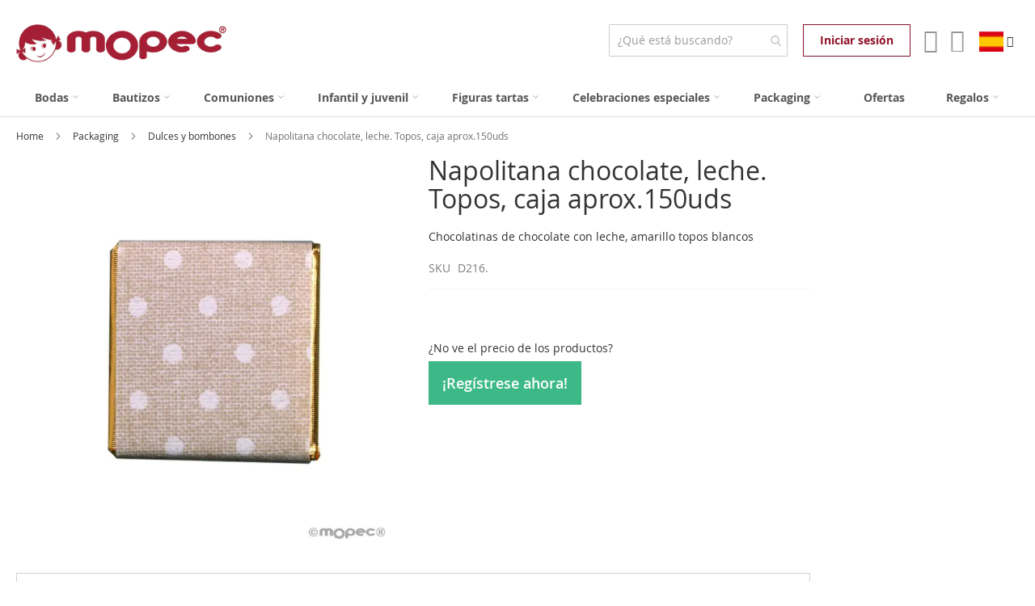

--- FILE ---
content_type: text/html; charset=UTF-8
request_url: https://www.mopec.es/es/napolitana-chocolate-leche-topos-caja-aprox-150uds
body_size: 31451
content:
<!doctype html>
<html lang="es">
    <head prefix="og: http://ogp.me/ns# fb: http://ogp.me/ns/fb# product: http://ogp.me/ns/product#">
                <meta charset="utf-8"/>
<meta name="title" content="Napolitana choc. leche topos amarillo, caja aprox.150un.*"/>
<meta name="description" content="Es muy habitual que al acabar una fantástica comida, nos sirvan el café con algún dulce. Si estamos hablando de una boda, ¿por qué no sugerir a los novios que lo hagan también con estas bonitas chocolatinas. Perfectas para complementar recuerdos de evento"/>
<meta name="robots" content="INDEX, FOLLOW"/>
<meta name="viewport" content="width=device-width, initial-scale=1"/>
<meta name="format-detection" content="telephone=no"/>
<title>Napolitana choc. leche topos amarillo, caja aprox.150un.*  | Mopec</title>
<link  rel="stylesheet" type="text/css"  media="all" href="https://www.mopec.es/static/version1766050368/_cache/merged/f41575d3da10e6e756cfa8a1b392ecd4.min.css" />
<link  rel="stylesheet" type="text/css"  media="screen and (min-width: 768px)" href="https://www.mopec.es/static/version1766050368/frontend/Mopec/luma_custom/es_ES/css/styles-l.min.css" />
<link  rel="stylesheet" type="text/css"  media="print" href="https://www.mopec.es/static/version1766050368/frontend/Mopec/luma_custom/es_ES/css/print.min.css" />
















<script  type="text/javascript"  src="https://www.mopec.es/static/version1766050368/frontend/Mopec/luma_custom/es_ES/Anowave_Ec/js/ec.min.js"></script>
<script  type="text/javascript"  src="https://www.mopec.es/static/version1766050368/frontend/Mopec/luma_custom/es_ES/Anowave_Ec4/js/ec4.min.js"></script>
<link rel="preload" as="font" crossorigin="anonymous" href="https://www.mopec.es/static/version1766050368/frontend/Mopec/luma_custom/es_ES/fonts/opensans/light/opensans-300.woff2" />
<link rel="preload" as="font" crossorigin="anonymous" href="https://www.mopec.es/static/version1766050368/frontend/Mopec/luma_custom/es_ES/fonts/opensans/regular/opensans-400.woff2" />
<link rel="preload" as="font" crossorigin="anonymous" href="https://www.mopec.es/static/version1766050368/frontend/Mopec/luma_custom/es_ES/fonts/opensans/semibold/opensans-600.woff2" />
<link rel="preload" as="font" crossorigin="anonymous" href="https://www.mopec.es/static/version1766050368/frontend/Mopec/luma_custom/es_ES/fonts/opensans/bold/opensans-700.woff2" />
<link rel="preload" as="font" crossorigin="anonymous" href="https://www.mopec.es/static/version1766050368/frontend/Mopec/luma_custom/es_ES/fonts/Luma-Icons.woff2" />
<link  rel="canonical" href="https://www.mopec.es/es/napolitana-chocolate-leche-topos-caja-aprox-150uds" />
<link  rel="alternate" hreflang="es" href="https://www.mopec.es/es/napolitana-chocolate-leche-topos-caja-aprox-150uds" />
<link  rel="alternate" hreflang="it" href="https://www.mopec.es/mopec_it/napolitana-choc-leche-topos-amarillo-caja-aprox-150un-configurable" />
<link  rel="alternate" hreflang="en" href="https://www.mopec.es/mopec_en/napolitana-chocolate-leche-topos-caja-aprox-150uds" />
<link  rel="alternate" hreflang="fr" href="https://www.mopec.es/mopec_fr/napolitana-chocolate-leche-topos-caja-aprox-150uds" />
<link  rel="icon" type="image/x-icon" href="https://www.mopec.es/media/favicon/stores/1/favicon-32x32.png" />
<link  rel="shortcut icon" type="image/x-icon" href="https://www.mopec.es/media/favicon/stores/1/favicon-32x32.png" />
<style>
picture.product-image-photo.owl-lazy {opacity:1!important;}
</style>



        





    
<script data-ommit="true" nonce="MG16OXdncDA0eDE0M3NzbXUwN3ExMXNuaXl6anNhOGI=">

	window.dataLayer = window.dataLayer || [];

	window.AEC = window.AEC || {};

	AEC.Const = {"URL":"https:\/\/www.mopec.es\/es\/","TIMING_CATEGORY_ADD_TO_CART":"Add To Cart Time","TIMING_CATEGORY_REMOVE_FROM_CART":"Remove From Cart Time","TIMING_CATEGORY_PRODUCT_CLICK":"Product Detail Click Time","TIMING_CATEGORY_CHECKOUT":"Checkout Time","TIMING_CATEGORY_CHECKOUT_STEP":"Checkout Step Tim","TIMING_CATEGORY_PRODUCT_WISHLIST":"Add to Wishlist Time","TIMING_CATEGORY_PRODUCT_COMPARE":"Add to Compare Time","VARIANT_DELIMITER":"-","VARIANT_DELIMITER_ATT":":","CHECKOUT_STEP_SHIPPING":1,"CHECKOUT_STEP_PAYMENT":2,"CHECKOUT_STEP_ORDER":3,"DIMENSION_SEARCH":18,"COOKIE_DIRECTIVE":false,"COOKIE_DIRECTIVE_ENGINE":0,"COOKIE_DIRECTIVE_SEGMENT_MODE":true,"COOKIE_DIRECTIVE_SEGMENT_MODE_EVENTS":["cookieConsentGranted","cookieConsentMarketingGranted","cookieConsentPreferencesGranted","cookieConsentAnalyticsGranted","cookieConsentUserdata","cookieConsentPersonalization"],"COOKIE_DIRECTIVE_CONSENT_GRANTED_EVENT":"cookieConsentGranted","COOKIE_DIRECTIVE_CONSENT_DECLINE_EVENT":"cookieConsentDeclined","COOKIE_DIRECTIVE_OVERRIDE_DECLINE":false,"CATALOG_CATEGORY_ADD_TO_CART_REDIRECT_EVENT":"catalogCategoryAddToCartRedirect"};

	AEC.Const.COOKIE_DIRECTIVE_CONSENT_GRANTED = AEC.CookieConsent.getConsent("cookieConsentGranted");

	Object.entries({"Message":{"confirm":true,"confirmRemoveTitle":"\u00bfEst\u00e1s seguro?","confirmRemove":"\u00bfSeguro que desea eliminar este art\u00edculo del carrito de la compra?"},"storeName":"Espa\u00f1ol","currencyCode":"EUR","useDefaultValues":false,"facebook":false,"tiktok":false,"SUPER":[{"id":"199","label":"Color","code":"color","options":[{"value_index":"730","label":"Amarillo","product_super_attribute_id":"531486","default_label":"Amarillo","store_label":"Amarillo","use_default_value":true},{"value_index":"683","label":"Verde","product_super_attribute_id":"531486","default_label":"Verde","store_label":"Verde","use_default_value":true},{"value_index":"729","label":"Azul cielo","product_super_attribute_id":"531486","default_label":"Azul cielo","store_label":"Azul cielo","use_default_value":true},{"value_index":"672","label":"Rosa","product_super_attribute_id":"531486","default_label":"Rosa","store_label":"Rosa","use_default_value":true},{"value_index":"677","label":"Marr\u00f3n","product_super_attribute_id":"531486","default_label":"Marr\u00f3n","store_label":"Marr\u00f3n","use_default_value":true},{"value_index":"666","label":"Naranja","product_super_attribute_id":"531486","default_label":"Naranja","store_label":"Naranja","use_default_value":true}]}],"CONFIGURABLE_SIMPLES":{"3046":{"id":"D216.02","parent":"D216.","name":"Napolitana choc. leche topos rosa, caja de 150un.aprox.*","parent_name":"Napolitana chocolate, leche. Topos, caja aprox.150uds","price":"54.230000","price_tier":[],"configurations":[{"value":"199","label":"Rosa","title":"Color","variant":"Color:Rosa"}]},"2654":{"id":"D216.03","parent":"D216.","name":"Napolitana choc. leche topos azul, caja aprox.150u.*","parent_name":"Napolitana chocolate, leche. Topos, caja aprox.150uds","price":"54.230000","price_tier":[],"configurations":[{"value":"199","label":"Azul cielo","title":"Color","variant":"Color:Azul cielo"}]},"2182":{"id":"D216.05","parent":"D216.","name":"Napolitana choc. leche topos verde, caja aprox.150u*","parent_name":"Napolitana chocolate, leche. Topos, caja aprox.150uds","price":"54.230000","price_tier":[],"configurations":[{"value":"199","label":"Verde","title":"Color","variant":"Color:Verde"}]},"723":{"id":"D216.06","parent":"D216.","name":"Napolitana choc. leche topos amarillo, caja aprox.150un.*","parent_name":"Napolitana chocolate, leche. Topos, caja aprox.150uds","price":"54.230000","price_tier":[],"configurations":[{"value":"199","label":"Amarillo","title":"Color","variant":"Color:Amarillo"}]},"312":{"id":"D216.09","parent":"D216.","name":"Napolitana choc. leche topos naranja, caja aprox.150un.*","parent_name":"Napolitana chocolate, leche. Topos, caja aprox.150uds","price":"54.230000","price_tier":[],"configurations":[{"value":"199","label":"Naranja","title":"Color","variant":"Color:Naranja"}]},"725":{"id":"D216.19","parent":"D216.","name":"Napolitana choc. leche topos marr\u00f3n, caja aprox.150un.*","parent_name":"Napolitana chocolate, leche. Topos, caja aprox.150uds","price":"54.230000","price_tier":[],"configurations":[{"value":"199","label":"Marr\u00f3n","title":"Color","variant":"Color:Marr\u00f3n"}]}},"BUNDLE":{"bundles":[],"options":[]},"localStorage":"true","summary":false,"reset":false,"tax":1,"simples":true}).forEach(([key,value]) => 
	{
		AEC[key] = value;
	});
	
</script>
<script data-ommit="true" nonce="MG16OXdncDA0eDE0M3NzbXUwN3ExMXNuaXl6anNhOGI=">

    (summary => 
    {
    	if (summary)
    	{
        	let getSummary = (event) => 
        	{
            	AEC.Request.post("https:\/\/www.mopec.es\/es\/datalayer\/index\/cart\/",{ event:event }, (response) => 
            	{
                	dataLayer.push(response);
               	});
            };

            ['ec.cookie.remove.item.data','ec.cookie.update.item.data','ec.cookie.add.data'].forEach(event => 
            {
            	AEC.EventDispatcher.on(event, (event => 
            	{
                	return () => 
                	{
                    	setTimeout(() => { getSummary(event); }, 2000);
                    };
                })(event));
            });
    	}
    })(AEC.summary);
	
</script><script data-ommit="true" nonce="MG16OXdncDA0eDE0M3NzbXUwN3ExMXNuaXl6anNhOGI=">

    if ('undefined' !== typeof AEC && AEC.GA4)
    {
    	AEC.GA4.enabled = true;

    	    	
    	AEC.GA4.conversion_event = "purchase";

    	    	
    	AEC.GA4.currency = "EUR";

    	    	
    	AEC.GA4.quote = [];
    }
    
</script><script data-ommit="true" nonce="MG16OXdncDA0eDE0M3NzbXUwN3ExMXNuaXl6anNhOGI=">

		
	window.dataLayer = window.dataLayer || [];

	
	
		
	var dataLayerTransport = (function()
	{
		var data = [];
		
		return {
			data:[],
			push: function(data)
			{
				this.data.push(data);
				
				return this;
			},
			serialize: function()
			{
				return this.data;
			}
		}	
	})();
	
</script>
	<script data-ommit="true" nonce="MG16OXdncDA0eDE0M3NzbXUwN3ExMXNuaXl6anNhOGI=">

		(endpoints => 
		{
			let engines = 
			{
				0: () => {},
				1: () => {},
				2: () => 
				{
					window.addEventListener('CookiebotOnAccept', event => 
					{
						return true;
					}, 
					false);
				},
				3: () => {},
				4: () => 
				{
					(() =>  
					{
						let wait = 0, interval = 100;

						let otc = () => 
						{
							return 'undefined' !== typeof window.OneTrust;
						};

						window.ot = setInterval(end => 
						{
							wait += interval;

							if (wait > end)
							{
								if (window.ot)
								{
									clearInterval(window.ot);
								}
							}

							if (otc())
							{
								window.dispatchEvent(new CustomEvent("onetrust_loaded", 
								{
									detail: 
									{
										groups: window.OptanonActiveGroups
									}
								}));

								clearInterval(window.ot);
								
								let uuid = AEC.Cookie.get('cookieUuid');

								let map = {"C0001":["cookieConsentGranted"],"C0002":["cookieConsentGranted","cookieConsentAnalyticsGranted"],"C0003":["cookieConsentGranted","cookieConsentPreferencesGranted"],"0":["cookieConsentGranted","cookieConsentUserdata","cookieConsentPersonalization","cookieConsentMarketingGranted"]};

								OneTrust.OnConsentChanged(() => 
								{
									let groups = window.OptanonActiveGroups.split(',').filter(String);

									let grant = [], consent = {};

									groups.forEach(group => 
									{
										if (map.hasOwnProperty(group))
										{
											map[group].forEach(signal => 
											{
												consent[signal] = true;
											});
										}
									});
									
									Object.keys(consent).forEach(key => 
									{
										grant.push(key);
									});

									let params = 
									{
										cookie: grant
									};

									if (!grant.length)
									{
										params['decline'] = true;
									}

									AEC.Request.post(endpoints.cookie, params , response => 
									{
										return true;
									});

									return true;
								});
							}
						},
						interval);
						
					})(2000);
				},
				5: () => 
				{
					let grant = [];

					grant.push("cookieConsentGranted");

					let uuid = AEC.Cookie.get('cookieUuid');

					if (!uuid)
					{
						AEC.Request.post(endpoints.cookie, { cookie: grant }, response => 
						{
							return true;
						});
					}
					return true;
				}
			};

			engines[AEC.Const.COOKIE_DIRECTIVE_ENGINE].apply(this,[]);

		})({"type":"json","cookie":"https:\/\/www.mopec.es\/es\/datalayer\/index\/cookie\/","cookieContent":"https:\/\/www.mopec.es\/es\/datalayer\/index\/cookieContent\/","cookieConsent":"https:\/\/www.mopec.es\/es\/datalayer\/index\/cookieConsent\/"});

	</script>

<script data-ommit="true" nonce="MG16OXdncDA0eDE0M3NzbXUwN3ExMXNuaXl6anNhOGI=">

	/* Dynamic remarketing */
	window.google_tag_params = window.google_tag_params || {};

	/* Default pagetype */
	window.google_tag_params.ecomm_pagetype = "product";

	/* Grouped products collection */
	window.G = [];

	/**
	 * Global revenue 
	 */
	window.revenue = 0;

	/**
	 * DoubleClick
	 */
	window.DoubleClick = 
	{
		DoubleClickRevenue:	 	0,
		DoubleClickTransaction: 0,
		DoubleClickQuantity: 	0
	};
	
	
	AEC.Cookie.visitor({"pageType":"product","pageName":"Napolitana choc. leche topos amarillo, caja aprox.150un.*  | Mopec","websiteCountry":"ES","websiteLanguage":"es_ES","visitorLoginState":"Logged out","visitorLifetimeValue":0,"visitorExistingCustomer":"No","clientStatus":"Not client","visitorType":"NOT LOGGED IN","currentStore":"Espa\u00f1ol"}).push(dataLayer, false);
	
</script>

	<script data-ommit="true" nonce="MG16OXdncDA0eDE0M3NzbXUwN3ExMXNuaXl6anNhOGI=">

		
		
			(params => 
			{
				window.google_tag_params.ecomm_pagetype 	= params.ecomm_pagetype;
	    		window.google_tag_params.ecomm_category 	= params.ecomm_category;

	    		window.google_tag_params.ecomm_prodid		= (pid => 
				{
					if(window.location.hash)
					{
						let hash = window.location.hash.substring(1);

						Object.entries(AEC.CONFIGURABLE_SIMPLES).forEach(([key, configurable]) => 
						{
							Object.entries(configurable.configurations).forEach(([key, value]) => 
							{
								let compare = [value.value,value.label].join('=');

								if (-1 !== hash.indexOf(compare))
								{
									pid = configurable.id;
								}
							});
						});	
					}

					return pid;
					
				})(params.ecomm_prodid);

	    		window.google_tag_params.ecomm_totalvalue 	= params.ecomm_totalvalue;

			})({"ecomm_pagetype":"product","ecomm_category":"Packaging\/Dulces y bombones","ecomm_prodid":"D216.","ecomm_totalvalue":54.23});

    		window.google_tag_params.returnCustomer 	=  false;

    	
				
		
		(payload => 
		{
			AEC.CookieConsent.queue(() => 
			{
				AEC.Cookie.detail(payload).push(dataLayer);
				
			}).process();

						
			dataLayerTransport.push(payload);

            
            document.addEventListener("DOMContentLoaded", () => 
            {
            	let items = (function()
            	{
            		var items = [], trace = {};
            
            		document.querySelectorAll('[data-event=select_item]').forEach(element => 
            		{
            			let entity = 
            			{
            					
            				item_id: 		element.dataset.id,
            				item_name: 		element.dataset.name,
            				item_list_name: element.dataset.list,
            				item_list_id:	element.dataset.list,
            				item_brand: 	element.dataset.brand,
            				category:		element.dataset.category,
            				price: 			parseFloat(element.dataset.price),
            				index: 			parseFloat(element.dataset.position),
            				currency:		AEC.GA4.currency,
            				quantity: 		1,
            				remarketingFacebookId: element.dataset.remarketingFacebookId,
            				remarketingAdwordsId:  element.dataset.remarketingAdwordsId,
            				google_business_vertical: 'retail',
            				dimension10: element.dataset['dimension10']
            			};

            			Object.assign(entity, entity, AEC.GA4.augmentCategories(entity));
            
                    	var attributes = element.dataset.attributes;
            
                    	if (attributes)
            	        {
                	        Object.entries(JSON.parse(attributes)).forEach(([key, value]) => 
                	        {
                    	        entity[key] = value;
                	        });
                	    }

                	    if (!trace.hasOwnProperty(entity.item_id))
                	    {
                    	    trace[entity.item_id] = true;
                    	    
            				items.push(entity);
                	    }
                	});
            
            		return items;
            	})();

            	if (items.length)
            	{
            		let data = {"currency":"EUR","ecommerce":{"item_list_id":"Mixed Products","item_list_name":"Mixed Products"},"event":"view_item_list"};

            	    data.ecommerce['items'] = items;

            	    AEC.CookieConsent.queue(() => 
        			{
            			AEC.Cookie.impressions(data).push(dataLayer);
            			
        			}).process();
            	}
            });
            
		})({"ecommerce":{"currency":"EUR","value":54.23,"items":[{"item_id":"D216.","item_name":"Napolitana chocolate, leche. Topos, caja aprox.150uds","price":54.23,"item_brand":"","item_reviews_count":0,"item_rating_summary":0,"google_business_vertical":"retail","dimension10":"Disponible","quantity":1,"index":0,"item_category":"Packaging","item_category2":"Dulces y bombones"}]},"event":"view_item","currentStore":"Espa\u00f1ol"});
		

				
		window.G = [];

		
			if (window.G)
			{
				window.G.forEach(entity => 
				{
					AEC.CookieConsent.queue(() => 
					{
						let g = {"currency":"EUR","ecommerce":{"item_list_id":"Grouped products","item_list_name":"Grouped products"},"event":"view_item","value":0};

						g.value = entity.price;
						
						g.ecommerce['items'] = [ entity ];

						AEC.Cookie.detail(g).push(dataLayer);
						
					}).process();
				});
			}

		
			</script>

<script nonce="MG16OXdncDA0eDE0M3NzbXUwN3ExMXNuaXl6anNhOGI=">(function(w,d,s,l,i){w[l]=w[l]||[];w[l].push({'gtm.start':
new Date().getTime(),event:'gtm.js'});var f=d.getElementsByTagName(s)[0],
j=d.createElement(s),dl=l!='dataLayer'?'&l='+l:'';j.async=true;j.nonce='MG16OXdncDA0eDE0M3NzbXUwN3ExMXNuaXl6anNhOGI=';j.src=
'https://www.googletagmanager.com/gtm.js?id='+i+dl;f.parentNode.insertBefore(j,f);
})(window,document,'script','dataLayer','GTM-5VMC94K');</script>
<!-- End Google Tag Manager -->

<script data-ommit="true" nonce="MG16OXdncDA0eDE0M3NzbXUwN3ExMXNuaXl6anNhOGI=">

    	
</script>
<script data-ommit="true" nonce="MG16OXdncDA0eDE0M3NzbXUwN3ExMXNuaXl6anNhOGI=">AEC.Bind.apply({"performance":true})</script>
<style>
	@media (min-width: 1260px) {
		.magezon-builder .mgz-container {width: 1260px;}
	}
	</style>

<!--Custom Style-->

    <!-- Facebook Verification Code -->
    <meta name="facebook-domain-verification" content="dx55uwnzhyjx6v754s5eumo0g0xxyn" />

<meta property="og:type" content="product"/>
<meta property="og:title"
      content="Napolitana chocolate, leche. Topos, caja aprox.150uds"/>
<meta property="og:image"
      content="https://www.mopec.es/media/catalog/product/cache/193f552ed73ef6bebd4b6866dd5259dd/d/2/d216.19_1.jpg"/>
<meta property="og:description"
      content="Chocolatinas de chocolate con leche, amarillo topos blancos"/>
<meta property="og:url" content="https://www.mopec.es/es/napolitana-chocolate-leche-topos-caja-aprox-150uds"/>

            <meta property="product:price:amount"
              content="&lt;div class=&quot;nologged actions&quot;&gt;
					&lt;h4&gt;¿No ve el precio de los productos?&lt;/h4&gt;
					&lt;a href=&quot;/es/customer/account/create/&quot; class=&quot;sercliente&quot;&gt;¡Regístrese ahora!&lt;/a&gt;
				&lt;/div&gt;
		&lt;style&gt;
			.nologged {
				margin: 3rem 0;
			}
			.nologged &gt; h4 {
				margin-bottom: 2rem;
				font-size: 14px;
			}
			.sercliente {
				background-color: #3db988;
				color: #fff;
				font-weight: 600;
				line-height: 2.2rem;
				padding: 15px 17px;
				font-size: 1.8rem;
			}
			.sercliente:hover {
				background-color: #9d2235;
				color: #fff;
			}
		&lt;/style&gt;
		"/>
        <meta property="product:price:currency"
      content="EUR"/>
<style>
	.ec-gtm-cookie-directive > div { background: #ffffff; color: #000000; -webkit-border-radius: 8px; -moz-border-radius: 8px; -ms-border-radius: 8px; -o-border-radius: 8px; border-radius: 8px;  }
    .ec-gtm-cookie-directive > div > div > div { padding-left: 0px; }
	.ec-gtm-cookie-directive > div > div > div a.action.accept,
    .ec-gtm-cookie-directive > div > div > div a.action.accept-all { color: #8bc53f; }
	.ec-gtm-cookie-directive > div > div > div a.action.refuse,
    .ec-gtm-cookie-directive > div > div > div a.action.customize { color: #000000; }
	.ec-gtm-cookie-directive > div > div > div .ec-gtm-cookie-directive-note-toggle { color: #8bc53f; }
    .ec-gtm-cookie-directive-segments { background: #ffffff; }
    .ec-gtm-cookie-directive-segments > div input[type="checkbox"] + label:before { border:1px solid #000000; }  
    .ec-gtm-cookie-directive .consent-logo { width: 0px; }
    
</style><!-- Add product meta properties -->
<meta property="product:retailer_item_id" content="724" />
<meta property="product:item_group_id" content="592" />
<meta property="product:condition" content="new" />
<meta property="product:availability" content="in stock" />
<!-- End product meta properties -->    <style>.qyo5wds-s{text-align:center}.mgz-element.qyo5wds .image-content{width:100%;text-align:center}.mgz-element.qyo5wds .image-title{font-size:16px}.edi6tt7-s{text-align:center;margin-bottom:5px !important}.mgz-element.edi6tt7 .mgz-element-heading-text{font-size:28px;color:#8b2638;font-weight:700}.glg6u9c-s{text-align:center;padding:10px 20px 10px 20px!important;background-color:#eeb0bc !important}.y43at3u-s{text-align:center;margin-top:10px !important;margin-bottom:0 !important}.lkhtsyk-s{padding-right:20px !important;padding-left:20px !important}.mgz-element.lkhtsyk >.mgz-element-inner>.inner-content{width:370px;max-width:100%;margin:0 auto}.nuo8nj1c5hyo-s{margin-bottom:10px !important}.mgz-element.nuo8nj1c5hyo .bfb-element-icon{color:#333}.xxtp5gj-s{text-align:center}.sbjnh5n-s{text-align:center}.mgz-element.sbjnh5n .bfb-element-control-inner{width:20px}.nupucbi0ee8y-s{text-align:center;margin-bottom:10px !important}.mgz-element.nupucbi0ee8y .mgz-link{border-radius:0;color:#FFF;background-color:#8c112a}.mgz-element.nupucbi0ee8y .mgz-link:hover{color:#fff;background-color:#8c112a;border-color:#8c112a}.mgz-element.nupucbi0ee8y .mgz-link{padding:10px 20px}.weqif64-s{text-align:center;margin-top:5px !important}.x43e24bgvr40-s{margin-right:0 !important;margin-left:0 !important}.tllqu7hlj88t>.mgz-element-inner{padding:0}.web22v5w4ls7-s{padding:0!important}.gunpui1le7no-s{padding:0!important;margin:0!important}.cbx05dlfetfh-s{text-align:center;padding:20px!important;margin:0!important}.mgz-element.cbx05dlfetfh >.mgz-element-inner>.inner-content{width:370px;max-width:100%;margin:0 auto}.edi6tt7-s{text-align:center;margin-bottom:5px !important}.mgz-element.edi6tt7 .mgz-element-heading-text{font-size:28px;color:#8b2638;font-weight:700}.qyo5wds-s{text-align:center}.mgz-element.qyo5wds .image-content{width:100%;text-align:center}.mgz-element.qyo5wds .image-title{font-size:16px}.y43at3u-s{text-align:center;margin-top:10px !important;margin-bottom:0 !important}.lkhtsyk-s{padding-right:20px !important;padding-left:20px !important}.mgz-element.lkhtsyk >.mgz-element-inner>.inner-content{width:370px;max-width:100%;margin:0 auto}.glg6u9a-s{text-align:center;padding:10px 20px 10px 20px!important;background-color:#ffffff !important}.nupucbi0ee8y-s{text-align:center;margin-bottom:10px !important}.mgz-element.nupucbi0ee8y .mgz-link{border-radius:0;color:#FFF;background-color:#8c112a}.mgz-element.nupucbi0ee8y .mgz-link:hover{color:#fff;background-color:#8c112a;border-color:#8c112a}.mgz-element.nupucbi0ee8y .mgz-link{padding:10px 20px}.weqif64-s{text-align:center;margin-top:5px !important}.x43e24bgvr40-s{margin-right:0 !important;margin-left:0 !important}.tllqu7hlj88t>.mgz-element-inner{padding:0}.web22v5w4ls7-s{padding:0!important}.gunpui1le7no-s{padding:0!important;margin:0!important}.cbx05dlfetfh-s{text-align:center;padding:20px!important;margin:0!important}.mgz-element.cbx05dlfetfh >.mgz-element-inner>.inner-content{width:370px;max-width:100%;margin:0 auto}.qyo5wds-s{text-align:center}.mgz-element.qyo5wds .image-content{width:100%;text-align:center}.mgz-element.qyo5wds .image-title{font-size:16px}.edi6tt7-s{text-align:center;margin-bottom:5px !important}.mgz-element.edi6tt7 .mgz-element-heading-text{font-size:28px;color:#8b2638;font-weight:700}.glg6u9a-s{text-align:center;padding:10px 20px 10px 20px!important;background-color:#ffffff !important}.y43at3u-s{text-align:center;margin-top:10px !important;margin-bottom:0 !important}.lkhtsyk-s{padding-right:20px !important;padding-left:20px !important}.mgz-element.lkhtsyk >.mgz-element-inner>.inner-content{width:370px;max-width:100%;margin:0 auto}.nuo8nj1c5hyo-s{margin-bottom:10px !important}.mgz-element.nuo8nj1c5hyo .bfb-element-icon{color:#333}.dqftu1x-s{text-align:center}.mgz-element.dqftu1x .bfb-element-control-inner{width:100%}.sbjnh5n-s{text-align:center}.mgz-element.sbjnh5n .bfb-element-control-inner{width:20px}.nupucbi0ee8y-s{text-align:center;margin-bottom:10px !important}.mgz-element.nupucbi0ee8y .mgz-link{border-radius:0;color:#FFF;background-color:#8c112a}.mgz-element.nupucbi0ee8y .mgz-link:hover{color:#fff;background-color:#8c112a;border-color:#8c112a}.mgz-element.nupucbi0ee8y .mgz-link{padding:10px 20px}.weqif64-s{text-align:center;margin-top:5px !important}.x43e24bgvr40-s{margin-right:0 !important;margin-left:0 !important}.tllqu7hlj88t>.mgz-element-inner{padding:0}.web22v5w4ls7-s{padding:0!important}.gunpui1le7no-s{padding:0!important;margin:0!important}.cbx05dlfetfh-s{text-align:center;padding:20px!important;margin:0!important}.mgz-element.cbx05dlfetfh >.mgz-element-inner>.inner-content{width:370px;max-width:100%;margin:0 auto}</style></head>
    <body data-container="body"
          data-mage-init='{"loaderAjax": {}, "loader": { "icon": "https://www.mopec.es/static/version1766050368/frontend/Mopec/luma_custom/es_ES/images/loader-2.gif"}}'
        id="html-body" class="page-product-configurable catalog-product-view product-napolitana-chocolate-leche-topos-caja-aprox-150uds page-layout-2columns-right">
        




<div class="cookie-status-message" id="cookie-status">
    The store will not work correctly when cookies are disabled.</div>




    <noscript>
        <div class="message global noscript">
            <div class="content">
                <span>
                    <strong>Parece que JavaScript está deshabilitado en su navegador.</strong>
                    <span>Para obtener la mejor experiencia en nuestro sitio, asegúrese de activar Javascript en su navegador.</span>
                </span>
            </div>
        </div>
    </noscript>



<!-- Google Tag Manager (noscript) -->
<noscript><iframe src="https://www.googletagmanager.com/ns.html?id=GTM-5VMC94K"
height="0" width="0" style="display:none;visibility:hidden"></iframe></noscript>
<!-- End Google Tag Manager (noscript) --><div class="page-wrapper"><header class="page-header"><div class="panel wrapper"><div class="panel header"><a class="action skip contentarea"
   href="#contentarea">
    <span>
        Ir al contenido    </span>
</a>
<ul class="header links">    <li class="link authorization-link" data-label="o">
    <a href="https://www.mopec.es/es/customer/account/login/referer/aHR0cHM6Ly93d3cubW9wZWMuZXMvZXMvbmFwb2xpdGFuYS1jaG9jb2xhdGUtbGVjaGUtdG9wb3MtY2FqYS1hcHJveC0xNTB1ZHM~/"        >Iniciar sesión</a>
</li>
<li><a href="https://www.mopec.es/es/customer/account/create/" id="idVR4U4PHj" class="register-link" >Crear una cuenta</a></li></ul></div></div><div class="header content"><span data-action="toggle-nav" class="action nav-toggle"><span>Toggle Nav</span></span>
<a
    class="logo"
    href="https://www.mopec.es/es/"
    title="Mopec&#x20;Logo"
    aria-label="store logo">
    <picture><source type="image/webp" srcset="https://www.mopec.es/media/logo/websites/1/logo-mopec.webp"><img src="https://www.mopec.es/media/logo/websites/1/logo-mopec.png" title="Mopec&#x20;Logo" alt="Mopec&#x20;Logo" width="170" loading="lazy" /></picture>
</a>
<div data-block="languages-main" class="languages-wrapper" id="switcher-language">
    <div class="dropdown-block dropdown-block-trigger lang-switcher" >
        <div class="dropdown-heading showlanguages" data-bind="scope: 'languages_content'">
            <span class="inner-heading view-mopec_es" title="Idioma">
                <span class="label dropdown-icon" style="background-image:url('https://www.mopec.es/static/version1766050368/frontend/Mopec/luma_custom/es_ES/images/flags/mopec_es.png');">&nbsp;</span>
                <span class="label">Español</span>
                <span class="caret"></span>
            </span>
        </div>
        <div class="block-languages" data-role="dropdownDialog"
             data-mage-init='{"dropdownDialog":{
                "appendTo":"[data-block=languages-main]",
                "triggerEvent": "click mouseenter",
                "triggerTarget": ".showlanguages",
                "timeout": "200",
                "closeOnMouseLeave": true,
                "closeOnEscape": true,
                "triggerClass":"active",
                "parentClass":"active open",
                "buttons":[]}}'>
            <ul class="dropdown-content" data-bind="scope: 'languages_content'">
                                                                                                <li class="view-mopec_it switcher-option">
                            <a href="https://www.mopec.es/it/napolitana-choc-leche-topos-amarillo-caja-aprox-150un-configurable"><span class="label dropdown-icon" style="background-image:url('https://www.mopec.es/static/version1766050368/frontend/Mopec/luma_custom/es_ES/images/flags/mopec_it.png');">&nbsp;</span>Italiano</a>
                        </li>
                                                                                <li class="view-mopec_en switcher-option">
                            <a href="https://www.mopec.es/en/napolitana-chocolate-leche-topos-caja-aprox-150uds"><span class="label dropdown-icon" style="background-image:url('https://www.mopec.es/static/version1766050368/frontend/Mopec/luma_custom/es_ES/images/flags/mopec_en.png');">&nbsp;</span>English</a>
                        </li>
                                                                                <li class="view-mopec_fr switcher-option">
                            <a href="https://www.mopec.es/fr/napolitana-chocolate-leche-topos-caja-aprox-150uds"><span class="label dropdown-icon" style="background-image:url('https://www.mopec.es/static/version1766050368/frontend/Mopec/luma_custom/es_ES/images/flags/mopec_fr.png');">&nbsp;</span>Français</a>
                        </li>
                                                </ul>
        </div>
    </div>
</div>

<div data-block="minicart" class="minicart-wrapper">
    <a class="action showcart" href="https://www.mopec.es/es/checkout/cart/"
       data-bind="scope: 'minicart_content'">
        <span class="text">Mi cesta</span>
        <span class="counter qty empty"
              data-bind="css: { empty: !!getCartParam('summary_count') == false && !isLoading() },
               blockLoader: isLoading">
            <span class="counter-number"><!-- ko text: getCartParam('summary_count') --><!-- /ko --></span>
            <span class="counter-label">
            <!-- ko if: getCartParam('summary_count') -->
                <!-- ko text: getCartParam('summary_count') --><!-- /ko -->
                <!-- ko i18n: 'items' --><!-- /ko -->
            <!-- /ko -->
            </span>
        </span>
    </a>
            <div class="block block-minicart"
             data-role="dropdownDialog"
             data-mage-init='{"dropdownDialog":{
                "appendTo":"[data-block=minicart]",
                "triggerEvent": "click mouseenter",
                "triggerTarget": ".showcart",
                "timeout": "1000",
                "closeOnMouseLeave": true,
                "closeOnEscape": true,
                "triggerClass":"active",
                "parentClass":"active open",
                "buttons":[]}}'>
            <div id="minicart-content-wrapper" data-bind="scope: 'minicart_content'">
                <!-- ko template: getTemplate() --><!-- /ko -->
            </div>
                    </div>
            
</div>


<li><a href="https://www.mopec.es/es/customer/account/" id="idYfcTGjry" class="my-account-link fa-user" >Mi Cuenta</a></li><li class="link authorization-link" data-label="o">
    <a href="https://www.mopec.es/es/customer/account/login/referer/aHR0cHM6Ly93d3cubW9wZWMuZXMvZXMvbmFwb2xpdGFuYS1jaG9jb2xhdGUtbGVjaGUtdG9wb3MtY2FqYS1hcHJveC0xNTB1ZHM~/"        >Iniciar sesión</a>
</li>

<section class="amsearch-wrapper-block"
         data-amsearch-wrapper="block"
         data-bind="
            scope: 'amsearch_wrapper',
            mageInit: {
                'Magento_Ui/js/core/app': {
                    components: {
                        amsearch_wrapper: {
                            component: 'Amasty_Xsearch/js/wrapper',
                            data: {&quot;url&quot;:&quot;https:\/\/www.mopec.es\/es\/amasty_xsearch\/autocomplete\/index\/&quot;,&quot;url_result&quot;:&quot;https:\/\/www.mopec.es\/es\/catalogsearch\/result\/&quot;,&quot;url_popular&quot;:&quot;https:\/\/www.mopec.es\/es\/search\/term\/popular\/&quot;,&quot;isDynamicWidth&quot;:true,&quot;isProductBlockEnabled&quot;:true,&quot;width&quot;:900,&quot;displaySearchButton&quot;:false,&quot;fullWidth&quot;:false,&quot;minChars&quot;:2,&quot;delay&quot;:500,&quot;currentUrlEncoded&quot;:&quot;aHR0cHM6Ly93d3cubW9wZWMuZXMvZXMvbmFwb2xpdGFuYS1jaG9jb2xhdGUtbGVjaGUtdG9wb3MtY2FqYS1hcHJveC0xNTB1ZHM~&quot;,&quot;color_settings&quot;:[],&quot;popup_display&quot;:0,&quot;preloadEnabled&quot;:false,&quot;isSeoUrlsEnabled&quot;:false,&quot;seoKey&quot;:&quot;search&quot;,&quot;isSaveSearchInputValueEnabled&quot;:false}                        }
                    }
                }
            }">
    <div class="amsearch-form-block"
          data-bind="
              style: {
                    width: resized() ? data.width + 'px' : ''
              },
              css: {
                '-opened': opened
              },
              afterRender: initCssVariables">
                
<section class="amsearch-input-wrapper"
         data-bind="
            css: {
                '-dynamic-width': data.isDynamicWidth,
                '-match': $data.readyForSearch(),
                '-typed': inputValue && inputValue().length
            }">
    <input type="text"
           name="q"
           placeholder="&#xBF;Qu&#xE9;&#x20;est&#xE1;&#x20;buscando&#x3F;"
           class="amsearch-input"
           maxlength="128"
           role="combobox"
           aria-haspopup="false"
           aria-autocomplete="both"
           autocomplete="off"
           aria-expanded="false"
           data-amsearch-block="input"
           enterkeyhint="search"
           data-bind="
                afterRender: initInputValue,
                hasFocus: focused,
                value: inputValue,
                event: {
                    keypress: onEnter
                },
                valueUpdate: 'input'">
    <!-- ko template: { name: templates.loader } --><!-- /ko -->
    <button class="amsearch-button -close -clear -icon"
            style="display: none"
            data-bind="
                event: {
                    click: inputValue.bind(this, '')
                },
                attr: {
                    title: $t('Clear Field')
                },
                visible: inputValue && inputValue().length">
    </button>
    <button class="amsearch-button -loupe -clear -icon -disabled"
            data-bind="
                event: {
                    click: search
                },
                css: {
                    '-disabled': !$data.match()
                },
                attr: {
                    title: $t('Search')
                }">
    </button>
</section>
        
        
<section class="amsearch-result-section"
         data-amsearch-js="results"
         style="display: none;"
         data-bind="
            css: {
                '-small': $data.data.width < 700 && !$data.data.fullWidth
            },
            afterRender: function (node) {
                initResultSection(node, 1)
            },
            style: resultSectionStyles(),
            visible: $data.opened()">
    <!-- ko if: !$data.match() && $data.preload() -->
        <!-- ko template: { name: templates.preload } --><!-- /ko -->
    <!-- /ko -->
    <!-- ko if: $data.match() -->
        <!-- ko template: { name: templates.results } --><!-- /ko -->
    <!-- /ko -->
    <!-- ko if: $data.message() && $data.message().length -->
        <!-- ko template: { name: templates.message } --><!-- /ko -->
    <!-- /ko -->
</section>
    </div>
        <div class="focusable-trap" data-bind="event: { focusin: close }" tabindex="0"></div>
</section>
</div></header><div class="menu-mobile-background"></div>
    <div class="sections nav-sections">
                <div class="section-items nav-sections-items"
             data-mage-init='{"tabs":{"openedState":"active"}}'>
                                            <div class="section-item-title nav-sections-item-title"
                     data-role="collapsible">
                    <a class="nav-sections-item-switch"
                       data-toggle="switch" href="#store.menu">
                        Menú                    </a>
                </div>
                <div class="section-item-content nav-sections-item-content"
                     id="store.menu"
                     data-role="content">
                    <div id="desk_menu-container" class="hidden-xs pos_static">
	
<nav class="navigation" data-action="navigation">
    <ul data-mage-init='{"menu":{"responsive":true, "expanded":false, "position":{"my":"left top","at":"left bottom"}}}'>
        <li  class="level0 nav-1 category-item first level-top parent"><a href="https://www.mopec.es/es/bodas"  class="level-top" ><span>Bodas</span></a><ul class="level0 submenu"><li  class="level1 nav-1-1 category-item first parent"><a href="https://www.mopec.es/es/bodas/bodas-de-oro-y-plata" ><span>Bodas de Oro y Plata</span></a><ul class="level1 submenu"><li  class="level2 nav-1-1-1 category-item first"><a href="https://www.mopec.es/es/bodas/bodas-de-oro-y-plata/bodas-de-oro" ><span>Bodas de Oro</span></a></li><li  class="level2 nav-1-1-2 category-item last"><a href="https://www.mopec.es/es/bodas/bodas-de-oro-y-plata/bodas-de-plata" ><span>Bodas de Plata</span></a></li></ul></li><li  class="level1 nav-1-2 category-item parent"><a href="https://www.mopec.es/es/bodas/detalles-y-regalos-para-bodas" ><span>Detalles y regalos para bodas</span></a><ul class="level1 submenu"><li  class="level2 nav-1-2-1 category-item first"><a href="https://www.mopec.es/es/bodas/detalles-y-regalos-para-bodas/abanicos-y-pai-pais" ><span>Abanicos y pai pais</span></a></li><li  class="level2 nav-1-2-2 category-item"><a href="https://www.mopec.es/es/bodas/detalles-y-regalos-para-bodas/alfileres" ><span>Alfileres y prendidos</span></a></li><li  class="level2 nav-1-2-3 category-item"><a href="https://www.mopec.es/es/bodas/detalles-y-regalos-para-bodas/boligrafos" ><span>Bolígrafos, libretas y puntos de libro</span></a></li><li  class="level2 nav-1-2-4 category-item"><a href="https://www.mopec.es/es/bodas/detalles-y-regalos-para-bodas/bolsitas-para-bodas" ><span>Bolsitas para bodas</span></a></li><li  class="level2 nav-1-2-5 category-item"><a href="https://www.mopec.es/es/bodas/detalles-y-regalos-para-bodas/bombones-y-chocolates" ><span>Bombones y chocolates</span></a></li><li  class="level2 nav-1-2-6 category-item"><a href="https://www.mopec.es/es/bodas/detalles-y-regalos-para-bodas/chanclas-y-bailarinas" ><span>Chanclas y bailarinas</span></a></li><li  class="level2 nav-1-2-7 category-item"><a href="https://www.mopec.es/es/bodas/detalles-y-regalos-para-bodas/gafas" ><span>Gafas</span></a></li><li  class="level2 nav-1-2-8 category-item"><a href="https://www.mopec.es/es/bodas/detalles-y-regalos-para-bodas/imanes" ><span>Imanes</span></a></li><li  class="level2 nav-1-2-9 category-item"><a href="https://www.mopec.es/es/bodas/detalles-y-regalos-para-bodas/llaveros" ><span>Llaveros, abridores y cuelgabolsos</span></a></li><li  class="level2 nav-1-2-10 category-item"><a href="https://www.mopec.es/es/bodas/detalles-y-regalos-para-bodas/marcasitios" ><span>Marcasitios, posavasos y servilleteros</span></a></li><li  class="level2 nav-1-2-11 category-item"><a href="https://www.mopec.es/es/bodas/detalles-y-regalos-para-bodas/pashminas-y-pa-uelos" ><span>Pashminas y pañuelos</span></a></li><li  class="level2 nav-1-2-12 category-item"><a href="https://www.mopec.es/es/bodas/detalles-y-regalos-para-bodas/pinzas" ><span>Pinzas y portafotos</span></a></li><li  class="level2 nav-1-2-13 category-item"><a href="https://www.mopec.es/es/bodas/detalles-y-regalos-para-bodas/pulseras" ><span>Pulseras, colgantes, broches y collares</span></a></li><li  class="level2 nav-1-2-14 category-item"><a href="https://www.mopec.es/es/bodas/detalles-y-regalos-para-bodas/tarros-de-cristal" ><span>Tazas y tarros</span></a></li><li  class="level2 nav-1-2-15 category-item last"><a href="https://www.mopec.es/es/bodas/detalles-y-regalos-para-bodas/velas-para-boda" ><span>Velas</span></a></li></ul></li><li  class="level1 nav-1-3 category-item parent"><a href="https://www.mopec.es/es/bodas/decoracion-y-accesorios" ><span>Decoración y accesorios</span></a><ul class="level1 submenu"><li  class="level2 nav-1-3-1 category-item first"><a href="https://www.mopec.es/es/bodas/decoracion-y-accesorios/cajas-de-recuerdos" ><span>Cajas de recuerdos</span></a></li><li  class="level2 nav-1-3-2 category-item"><a href="https://www.mopec.es/es/bodas/decoracion-y-accesorios/cestas" ><span>Ligas y cestas para arras y flores</span></a></li><li  class="level2 nav-1-3-3 category-item"><a href="https://www.mopec.es/es/bodas/decoracion-y-accesorios/cojines-y-cajitas-para-las-alianzas" ><span>Cojines y cajitas para las alianzas</span></a></li><li  class="level2 nav-1-3-4 category-item"><a href="https://www.mopec.es/es/bodas/decoracion-y-accesorios/conos-de-arroz-bolsitas-y-petalos" ><span>Pétalos, arroz y confetti</span></a></li><li  class="level2 nav-1-3-5 category-item"><a href="https://www.mopec.es/es/bodas/decoracion-y-accesorios/flores-artificiales" ><span>Flores artificiales</span></a></li><li  class="level2 nav-1-3-6 category-item"><a href="https://www.mopec.es/es/bodas/decoracion-y-accesorios/guirnaldas" ><span>Guirnaldas</span></a></li><li  class="level2 nav-1-3-7 category-item"><a href="https://www.mopec.es/es/bodas/decoracion-y-accesorios/libros-de-firmas" ><span>Libros de firmas y árboles de huellas</span></a></li><li  class="level2 nav-1-3-8 category-item"><a href="https://www.mopec.es/es/bodas/decoracion-y-accesorios/pizarras" ><span>Pizarras y carteles</span></a></li><li  class="level2 nav-1-3-9 category-item"><a href="https://www.mopec.es/es/bodas/decoracion-y-accesorios/postizos-photoprops-y-photocall" ><span>Postizos, photoprops y photocall</span></a></li><li  class="level2 nav-1-3-10 category-item"><a href="https://www.mopec.es/es/bodas/decoracion-y-accesorios/sellos-personalizados" ><span>Sellos personalizados</span></a></li><li  class="level2 nav-1-3-11 category-item last"><a href="https://www.mopec.es/es/bodas/decoracion-y-accesorios/decoracion-mesas" ><span>Decoración Mesas</span></a></li></ul></li><li  class="level1 nav-1-4 category-item"><a href="https://www.mopec.es/es/bodas/figuras-de-novios" ><span>Figuras de novios</span></a></li><li  class="level1 nav-1-5 category-item"><a href="https://www.mopec.es/es/bodas/invitaciones" ><span>Invitaciones y Participaciones</span></a></li><li  class="level1 nav-1-6 category-item parent"><a href="https://www.mopec.es/es/bodas/packaging-y-papeleria" ><span>Packaging y papelería</span></a><ul class="level1 submenu"><li  class="level2 nav-1-6-1 category-item first"><a href="https://www.mopec.es/es/bodas/packaging-y-papeleria/pegatinas-y-adhesivos" ><span>Pegatinas y adhesivos</span></a></li><li  class="level2 nav-1-6-2 category-item"><a href="https://www.mopec.es/es/bodas/packaging-y-papeleria/sobres-kraft" ><span>Sobres kraft</span></a></li><li  class="level2 nav-1-6-3 category-item last"><a href="https://www.mopec.es/es/bodas/packaging-y-papeleria/tarjetas" ><span>Tarjetas</span></a></li></ul></li><li  class="level1 nav-1-7 category-item"><a href="https://www.mopec.es/es/bodas/pit-y-pita" ><span>Pit &amp; Pita</span></a></li><li  class="level1 nav-1-8 category-item last"><a href="https://www.mopec.es/es/bodas/muestrarios" ><span>Muestrarios</span></a></li></ul></li><li  class="level0 nav-2 category-item level-top parent"><a href="https://www.mopec.es/es/bautizos"  class="level-top" ><span>Bautizos</span></a><ul class="level0 submenu"><li  class="level1 nav-2-1 category-item first parent"><a href="https://www.mopec.es/es/bautizos/decoracion-y-accesorios" ><span>Decoración y accesorios</span></a><ul class="level1 submenu"><li  class="level2 nav-2-1-1 category-item first"><a href="https://www.mopec.es/es/bautizos/decoracion-y-accesorios/adornos" ><span>Adornos y guirnaldas</span></a></li><li  class="level2 nav-2-1-2 category-item"><a href="https://www.mopec.es/es/bautizos/decoracion-y-accesorios/cirios" ><span>Cirios</span></a></li><li  class="level2 nav-2-1-3 category-item"><a href="https://www.mopec.es/es/bautizos/decoracion-y-accesorios/laminas-de-firmas-y-huellas" ><span>Láminas de firmas y huellas</span></a></li><li  class="level2 nav-2-1-4 category-item last"><a href="https://www.mopec.es/es/bautizos/decoracion-y-accesorios/photocall-photoprop-y-postizos" ><span>Photocall, photoprop y postizos</span></a></li></ul></li><li  class="level1 nav-2-2 category-item parent"><a href="https://www.mopec.es/es/bautizos/recuerdos-y-detalles" ><span>Detalles y recuerdos</span></a><ul class="level1 submenu"><li  class="level2 nav-2-2-1 category-item first"><a href="https://www.mopec.es/es/bautizos/recuerdos-y-detalles/cajitas-y-bolsas" ><span>Cajitas y bolsas</span></a></li><li  class="level2 nav-2-2-2 category-item"><a href="https://www.mopec.es/es/bautizos/recuerdos-y-detalles/chocolates" ><span>Chocolates</span></a></li><li  class="level2 nav-2-2-3 category-item"><a href="https://www.mopec.es/es/bautizos/recuerdos-y-detalles/ganchillo" ><span>Ganchillo y peluches</span></a></li><li  class="level2 nav-2-2-4 category-item"><a href="https://www.mopec.es/es/bautizos/recuerdos-y-detalles/imanes" ><span>Imanes</span></a></li><li  class="level2 nav-2-2-5 category-item"><a href="https://www.mopec.es/es/bautizos/recuerdos-y-detalles/llaveros" ><span>Llaveros</span></a></li><li  class="level2 nav-2-2-6 category-item"><a href="https://www.mopec.es/es/bautizos/recuerdos-y-detalles/peladillas" ><span>Peladillas</span></a></li><li  class="level2 nav-2-2-7 category-item"><a href="https://www.mopec.es/es/bautizos/recuerdos-y-detalles/portafotos" ><span>Portafotos y marcos</span></a></li><li  class="level2 nav-2-2-8 category-item"><a href="https://www.mopec.es/es/bautizos/recuerdos-y-detalles/pulseras" ><span>Pulseras, colgantes y broches</span></a></li><li  class="level2 nav-2-2-9 category-item"><a href="https://www.mopec.es/es/bautizos/recuerdos-y-detalles/puntos-de-libro" ><span>Puntos de libro</span></a></li><li  class="level2 nav-2-2-10 category-item last"><a href="https://www.mopec.es/es/bautizos/recuerdos-y-detalles/tarros-de-cristal-y-botellas-con-pajita" ><span>Tarros de cristal y botellas con pajita</span></a></li></ul></li><li  class="level1 nav-2-3 category-item"><a href="https://www.mopec.es/es/bautizos/figuras-para-tartas" ><span>Figuras y cake toppers para tartas</span></a></li><li  class="level1 nav-2-4 category-item parent"><a href="https://www.mopec.es/es/bautizos/packaging-y-papeleria" ><span>Packaging y papelería</span></a><ul class="level1 submenu"><li  class="level2 nav-2-4-1 category-item first"><a href="https://www.mopec.es/es/bautizos/packaging-y-papeleria/pegatinas-y-adhesivos" ><span>Pegatinas y adhesivos</span></a></li><li  class="level2 nav-2-4-2 category-item"><a href="https://www.mopec.es/es/bautizos/packaging-y-papeleria/tarjetas" ><span>Tarjetas </span></a></li><li  class="level2 nav-2-4-3 category-item"><a href="https://www.mopec.es/es/bautizos/packaging-y-papeleria/sellos-personalizados-y-tintas-para-bautizos" ><span>Sellos personalizados y tintas</span></a></li><li  class="level2 nav-2-4-4 category-item last"><a href="https://www.mopec.es/es/bautizos/packaging-y-papeleria/estuches-bautizo" ><span>Estuches de bautizo</span></a></li></ul></li><li  class="level1 nav-2-5 category-item"><a href="https://www.mopec.es/es/bautizos/regalos-para-ni-os" ><span>Regalos para niños</span></a></li><li  class="level1 nav-2-6 category-item"><a href="https://www.mopec.es/es/bautizos/pit-y-pita" ><span>Pit &amp; Pita</span></a></li><li  class="level1 nav-2-7 category-item last"><a href="https://www.mopec.es/es/bautizos/muestrarios" ><span>Muestrarios</span></a></li></ul></li><li  class="level0 nav-3 category-item level-top parent"><a href="https://www.mopec.es/es/comuniones"  class="level-top" ><span>Comuniones</span></a><ul class="level0 submenu"><li  class="level1 nav-3-1 category-item first"><a href="https://www.mopec.es/es/comuniones/decoracion-y-accesorios" ><span>Decoración y accesorios</span></a></li><li  class="level1 nav-3-2 category-item parent"><a href="https://www.mopec.es/es/comuniones/recuerdos-y-detalles" ><span>Detalles y recuerdos</span></a><ul class="level1 submenu"><li  class="level2 nav-3-2-1 category-item first"><a href="https://www.mopec.es/es/comuniones/recuerdos-y-detalles/boligrafos" ><span>Bolígrafos y lápices</span></a></li><li  class="level2 nav-3-2-2 category-item"><a href="https://www.mopec.es/es/comuniones/recuerdos-y-detalles/bombones-y-chocolate" ><span>Bombones y chocolate</span></a></li><li  class="level2 nav-3-2-3 category-item"><a href="https://www.mopec.es/es/comuniones/recuerdos-y-detalles/collares" ><span>Colgantes y broches</span></a></li><li  class="level2 nav-3-2-4 category-item"><a href="https://www.mopec.es/es/comuniones/recuerdos-y-detalles/imanes" ><span>Imanes</span></a></li><li  class="level2 nav-3-2-5 category-item"><a href="https://www.mopec.es/es/comuniones/recuerdos-y-detalles/joyeros" ><span>Guardatodos y Joyeros</span></a></li><li  class="level2 nav-3-2-6 category-item"><a href="https://www.mopec.es/es/comuniones/recuerdos-y-detalles/llaveros" ><span>Llaveros</span></a></li><li  class="level2 nav-3-2-7 category-item"><a href="https://www.mopec.es/es/comuniones/recuerdos-y-detalles/pinzas-portafotos" ><span>Pinzas y portafotos</span></a></li><li  class="level2 nav-3-2-8 category-item"><a href="https://www.mopec.es/es/comuniones/recuerdos-y-detalles/pulseras" ><span>Pulseras</span></a></li><li  class="level2 nav-3-2-9 category-item"><a href="https://www.mopec.es/es/comuniones/recuerdos-y-detalles/puntos-de-libro" ><span>Puntos de libro</span></a></li><li  class="level2 nav-3-2-10 category-item"><a href="https://www.mopec.es/es/comuniones/recuerdos-y-detalles/rosarios" ><span>Rosarios</span></a></li><li  class="level2 nav-3-2-11 category-item"><a href="https://www.mopec.es/es/comuniones/recuerdos-y-detalles/tarros-de-cristal-y-botellas-con-pajita" ><span>Tarros de cristal y botellas con pajita</span></a></li><li  class="level2 nav-3-2-12 category-item last"><a href="https://www.mopec.es/es/comuniones/recuerdos-y-detalles/tazas" ><span>Tazas</span></a></li></ul></li><li  class="level1 nav-3-3 category-item"><a href="https://www.mopec.es/es/comuniones/figuras-para-tartas" ><span>Figuras para tartas</span></a></li><li  class="level1 nav-3-4 category-item parent"><a href="https://www.mopec.es/es/comuniones/packaging-y-papeleria" ><span>Packaging y papelería</span></a><ul class="level1 submenu"><li  class="level2 nav-3-4-1 category-item first"><a href="https://www.mopec.es/es/comuniones/packaging-y-papeleria/portafotos" ><span>Portafotos e Invitaciones</span></a></li><li  class="level2 nav-3-4-2 category-item"><a href="https://www.mopec.es/es/comuniones/packaging-y-papeleria/pegatinas-y-adhesivos" ><span>Pegatinas y adhesivos</span></a></li><li  class="level2 nav-3-4-3 category-item"><a href="https://www.mopec.es/es/comuniones/packaging-y-papeleria/recordatorios-y-estampas" ><span>Recordatorios y estampas</span></a></li><li  class="level2 nav-3-4-4 category-item"><a href="https://www.mopec.es/es/comuniones/packaging-y-papeleria/sellos-personalizados" ><span>Sellos personalizados y tintas</span></a></li><li  class="level2 nav-3-4-5 category-item"><a href="https://www.mopec.es/es/comuniones/packaging-y-papeleria/tarjetas" ><span>Tarjetas</span></a></li><li  class="level2 nav-3-4-6 category-item"><a href="https://www.mopec.es/es/comuniones/packaging-y-papeleria/bolsas-de-papel-y-cucuruchos" ><span>Bolsas de papel y cucuruchos</span></a></li><li  class="level2 nav-3-4-7 category-item last"><a href="https://www.mopec.es/es/comuniones/packaging-y-papeleria/estuches-comunion" ><span>Estuches de comunión</span></a></li></ul></li><li  class="level1 nav-3-5 category-item"><a href="https://www.mopec.es/es/comuniones/muestrarios" ><span>Muestrarios</span></a></li><li  class="level1 nav-3-6 category-item last"><a href="https://www.mopec.es/es/comuniones/regalos-para-comunion" ><span>Regalos Primera Comunión</span></a></li></ul></li><li  class="level0 nav-4 category-item level-top parent"><a href="https://www.mopec.es/es/infantil-y-juvenil"  class="level-top" ><span>Infantil y juvenil</span></a><ul class="level0 submenu"><li  class="level1 nav-4-1 category-item first"><a href="https://www.mopec.es/es/infantil-y-juvenil/decoracion" ><span>Adornos y Decoración</span></a></li><li  class="level1 nav-4-2 category-item parent"><a href="https://www.mopec.es/es/infantil-y-juvenil/detalles-y-recordatorios" ><span>Detalles y regalos</span></a><ul class="level1 submenu"><li  class="level2 nav-4-2-1 category-item first"><a href="https://www.mopec.es/es/infantil-y-juvenil/detalles-y-recordatorios/cestas" ><span>Cestas y regalos</span></a></li><li  class="level2 nav-4-2-2 category-item"><a href="https://www.mopec.es/es/infantil-y-juvenil/detalles-y-recordatorios/colgantes" ><span>Colgantes</span></a></li><li  class="level2 nav-4-2-3 category-item"><a href="https://www.mopec.es/es/infantil-y-juvenil/detalles-y-recordatorios/imanes" ><span>Imanes</span></a></li><li  class="level2 nav-4-2-4 category-item"><a href="https://www.mopec.es/es/infantil-y-juvenil/detalles-y-recordatorios/lapices" ><span>Lápices, plumieres y libretas</span></a></li><li  class="level2 nav-4-2-5 category-item"><a href="https://www.mopec.es/es/infantil-y-juvenil/detalles-y-recordatorios/llaveros" ><span>Llaveros</span></a></li><li  class="level2 nav-4-2-6 category-item"><a href="https://www.mopec.es/es/infantil-y-juvenil/detalles-y-recordatorios/pinzas" ><span>Pinzas</span></a></li><li  class="level2 nav-4-2-7 category-item last"><a href="https://www.mopec.es/es/infantil-y-juvenil/detalles-y-recordatorios/puntos-de-libro" ><span>Puntos de libro</span></a></li></ul></li><li  class="level1 nav-4-3 category-item"><a href="https://www.mopec.es/es/infantil-y-juvenil/figuras-para-tartas" ><span>Figuras y cake toppers</span></a></li><li  class="level1 nav-4-4 category-item last"><a href="https://www.mopec.es/es/infantil-y-juvenil/muestrarios" ><span>Muestrarios</span></a></li></ul></li><li  class="level0 nav-5 category-item level-top parent"><a href="https://www.mopec.es/es/figuras-para-tartas"  class="level-top" ><span>Figuras tartas</span></a><ul class="level0 submenu"><li  class="level1 nav-5-1 category-item first"><a href="https://www.mopec.es/es/figuras-para-tartas/cake-toppers" ><span>Cake toppers</span></a></li><li  class="level1 nav-5-2 category-item"><a href="https://www.mopec.es/es/figuras-para-tartas/figuras-de-novios-para-bodas" ><span>Figuras de novios para bodas</span></a></li><li  class="level1 nav-5-3 category-item"><a href="https://www.mopec.es/es/figuras-para-tartas/figuras-para-tartas-de-bautizo" ><span>Figuras para tartas de bautizo</span></a></li><li  class="level1 nav-5-4 category-item"><a href="https://www.mopec.es/es/figuras-para-tartas/figuras-para-tartas-de-comunion" ><span>Figuras para tartas de comunión</span></a></li><li  class="level1 nav-5-5 category-item"><a href="https://www.mopec.es/es/figuras-para-tartas/figuras-para-tartas-de-cumplea-os" ><span>Figuras para tartas de cumpleaños</span></a></li><li  class="level1 nav-5-6 category-item last"><a href="https://www.mopec.es/es/figuras-para-tartas/figuras-para-tartas-de-graduacion" ><span>Figuras para tartas de graduación</span></a></li></ul></li><li  class="level0 nav-6 category-item level-top parent"><a href="https://www.mopec.es/es/celebraciones-especiales"  class="level-top" ><span>Celebraciones especiales</span></a><ul class="level0 submenu"><li  class="level1 nav-6-1 category-item first"><a href="https://www.mopec.es/es/celebraciones-especiales/dia-de-la-madre" ><span>Día de la Madre</span></a></li><li  class="level1 nav-6-2 category-item"><a href="https://www.mopec.es/es/celebraciones-especiales/dia-de-los-abuelos" ><span>Día de los Abuelos</span></a></li><li  class="level1 nav-6-3 category-item"><a href="https://www.mopec.es/es/celebraciones-especiales/dia-del-padre" ><span>Día del Padre</span></a></li><li  class="level1 nav-6-4 category-item"><a href="https://www.mopec.es/es/celebraciones-especiales/estacional" ><span>Estacional</span></a></li><li  class="level1 nav-6-5 category-item parent"><a href="https://www.mopec.es/es/celebraciones-especiales/graduacion" ><span>Graduación</span></a><ul class="level1 submenu"><li  class="level2 nav-6-5-1 category-item first last"><a href="https://www.mopec.es/es/celebraciones-especiales/graduacion/regalos-para-profesores" ><span>Regalos para profesores</span></a></li></ul></li><li  class="level1 nav-6-6 category-item"><a href="https://www.mopec.es/es/celebraciones-especiales/halloween" ><span>Halloween</span></a></li><li  class="level1 nav-6-7 category-item parent"><a href="https://www.mopec.es/es/celebraciones-especiales/navidad" ><span>Navidad</span></a><ul class="level1 submenu"><li  class="level2 nav-6-7-1 category-item first"><a href="https://www.mopec.es/es/celebraciones-especiales/navidad/detalles-y-regalos-navide-os" ><span>Detalles y Regalos Navideños</span></a></li><li  class="level2 nav-6-7-2 category-item"><a href="https://www.mopec.es/es/celebraciones-especiales/navidad/decoraciones-navide-as" ><span>Decoraciones navideñas</span></a></li><li  class="level2 nav-6-7-3 category-item"><a href="https://www.mopec.es/es/celebraciones-especiales/navidad/dulces-navide-os" ><span>Dulces navideños </span></a></li><li  class="level2 nav-6-7-4 category-item"><a href="https://www.mopec.es/es/celebraciones-especiales/navidad/fin-de-a-o" ><span>Fin de año</span></a></li><li  class="level2 nav-6-7-5 category-item"><a href="https://www.mopec.es/es/celebraciones-especiales/navidad/packaging" ><span>Packaging</span></a></li><li  class="level2 nav-6-7-6 category-item"><a href="https://www.mopec.es/es/celebraciones-especiales/navidad/reyes-magos" ><span>Reyes Magos</span></a></li><li  class="level2 nav-6-7-7 category-item last"><a href="https://www.mopec.es/es/celebraciones-especiales/navidad/tarjetas-navide-as" ><span>Tarjetas y Sellos Navidad</span></a></li></ul></li><li  class="level1 nav-6-8 category-item"><a href="https://www.mopec.es/es/celebraciones-especiales/pascua" ><span>Pascua</span></a></li><li  class="level1 nav-6-9 category-item"><a href="https://www.mopec.es/es/celebraciones-especiales/san-valentin" ><span>San Valentín</span></a></li><li  class="level1 nav-6-10 category-item last"><a href="https://www.mopec.es/es/celebraciones-especiales/sant-jordi" ><span>Sant Jordi</span></a></li></ul></li><li  class="level0 nav-7 category-item level-top parent"><a href="https://www.mopec.es/es/packaging"  class="level-top" ><span>Packaging</span></a><ul class="level0 submenu"><li  class="level1 nav-7-1 category-item first"><a href="https://www.mopec.es/es/packaging/bandejas-y-cestas-expositoras" ><span>Bandejas y cestas expositoras</span></a></li><li  class="level1 nav-7-2 category-item"><a href="https://www.mopec.es/es/packaging/bolsas-de-papel-y-sobres-kraft" ><span>Bolsas de papel y sobres kraft</span></a></li><li  class="level1 nav-7-3 category-item"><a href="https://www.mopec.es/es/packaging/bolsas-transparentes" ><span>Bolsas transparentes</span></a></li><li  class="level1 nav-7-4 category-item"><a href="https://www.mopec.es/es/packaging/bolsas-de-tela" ><span>Bolsas de tela, tules y pañuelos</span></a></li><li  class="level1 nav-7-5 category-item"><a href="https://www.mopec.es/es/packaging/cajitas-de-carton" ><span>Cajitas de cartón</span></a></li><li  class="level1 nav-7-6 category-item"><a href="https://www.mopec.es/es/packaging/cintas-lazos-y-cordones" ><span>Cintas, lazos y cordones</span></a></li><li  class="level1 nav-7-7 category-item"><a href="https://www.mopec.es/es/packaging/dulces-y-bombones" ><span>Dulces y bombones</span></a></li><li  class="level1 nav-7-8 category-item"><a href="https://www.mopec.es/es/packaging/estuches-transparentes" ><span>Estuches transparentes</span></a></li><li  class="level1 nav-7-9 category-item"><a href="https://www.mopec.es/es/packaging/flores-artificiales" ><span>Flores artificiales</span></a></li><li  class="level1 nav-7-10 category-item"><a href="https://www.mopec.es/es/packaging/pegatinas-y-adhesivos" ><span>Pegatinas y adhesivos</span></a></li><li  class="level1 nav-7-11 category-item"><a href="https://www.mopec.es/es/packaging/pinzas" ><span>Pinzas y colgantes</span></a></li><li  class="level1 nav-7-12 category-item"><a href="https://www.mopec.es/es/packaging/rotuladores" ><span>Rotuladores</span></a></li><li  class="level1 nav-7-13 category-item"><a href="https://www.mopec.es/es/packaging/tarjetas" ><span>Tarjetas, sellos y tintas</span></a></li><li  class="level1 nav-7-14 category-item last"><a href="https://www.mopec.es/es/packaging/grabado-corte-laser" ><span>Materiales para grabado y corte</span></a></li></ul></li><li  class="level0 nav-8 category-item level-top"><a href="https://www.mopec.es/es/web-promo"  class="level-top" ><span>Ofertas</span></a></li><li  class="level0 nav-9 category-item last level-top parent"><a href="https://www.mopec.es/es/regalos"  class="level-top" ><span>Regalos</span></a><ul class="level0 submenu"><li  class="level1 nav-9-1 category-item first"><a href="https://www.mopec.es/es/regalos/regalos-con-mensaje" ><span>Regalos con mensaje</span></a></li><li  class="level1 nav-9-2 category-item last"><a href="https://www.mopec.es/es/regalos/regalos-plata-de-ley" ><span>Plata de Ley</span></a></li></ul></li>            </ul>
</nav>
</div>                </div>
                                            <div class="section-item-title nav-sections-item-title"
                     data-role="collapsible">
                    <a class="nav-sections-item-switch"
                       data-toggle="switch" href="#store.links">
                        Cuenta                    </a>
                </div>
                <div class="section-item-content nav-sections-item-content"
                     id="store.links"
                     data-role="content">
                    <!-- Account links -->                </div>
                                            <div class="section-item-title nav-sections-item-title"
                     data-role="collapsible">
                    <a class="nav-sections-item-switch"
                       data-toggle="switch" href="#store.settings">
                        Ajustes                    </a>
                </div>
                <div class="section-item-content nav-sections-item-content"
                     id="store.settings"
                     data-role="content">
                    <div data-block="languages-main-nav" class="languages-wrapper" id="switcher-language-nav">
    <div class="dropdown-block dropdown-block-trigger lang-switcher lang-switcher-nav" >
        <div class="dropdown-heading showlanguages-nav" data-bind="scope: 'languages_content-nav'">
            <span class="inner-heading view-mopec_es" title="Idioma">
                <span class="label dropdown-icon" style="background-image:url('https://www.mopec.es/static/version1766050368/frontend/Mopec/luma_custom/es_ES/images/flags/mopec_es.png');">&nbsp;</span>
                <span class="label">Español</span>
                <span class="caret"></span>
            </span>
        </div>
        <div class="block-languages" data-role="dropdownDialog"
             data-mage-init='{"dropdownDialog":{
                "appendTo":"[data-block=languages-main-nav]",
                "triggerEvent": "click mouseenter",
                "triggerTarget": ".showlanguages-nav",
                "timeout": "200",
                "closeOnMouseLeave": true,
                "closeOnEscape": true,
                "triggerClass":"active",
                "parentClass":"active open",
                "buttons":[]}}'>
            <ul class="dropdown-content" data-bind="scope: 'languages_content-nav'">
                                                                                                <li class="view-mopec_it switcher-option">
                            <a href="https://www.mopec.es/it/napolitana-choc-leche-topos-amarillo-caja-aprox-150un-configurable"><span class="label dropdown-icon" style="background-image:url('https://www.mopec.es/static/version1766050368/frontend/Mopec/luma_custom/es_ES/images/flags/mopec_it.png');">&nbsp;</span>Italiano</a>
                        </li>
                                                                                <li class="view-mopec_en switcher-option">
                            <a href="https://www.mopec.es/en/napolitana-chocolate-leche-topos-caja-aprox-150uds"><span class="label dropdown-icon" style="background-image:url('https://www.mopec.es/static/version1766050368/frontend/Mopec/luma_custom/es_ES/images/flags/mopec_en.png');">&nbsp;</span>English</a>
                        </li>
                                                                                <li class="view-mopec_fr switcher-option">
                            <a href="https://www.mopec.es/fr/napolitana-chocolate-leche-topos-caja-aprox-150uds"><span class="label dropdown-icon" style="background-image:url('https://www.mopec.es/static/version1766050368/frontend/Mopec/luma_custom/es_ES/images/flags/mopec_fr.png');">&nbsp;</span>Français</a>
                        </li>
                                                </ul>
        </div>
    </div>
</div>
                </div>
                    </div>
    </div>
<div class="breadcrumbs">
    <ul class="items">
                    <li class="item home">
                            <a href="https://www.mopec.es/es/"
                   title="Ir a la página de inicio">
                    Home                </a>
                        </li>
                    <li class="item category398">
                            <a href="https://www.mopec.es/es/packaging"
                   title="">
                    Packaging                </a>
                        </li>
                    <li class="item category409">
                            <a href="https://www.mopec.es/es/packaging/dulces-y-bombones"
                   title="">
                    Dulces y bombones                </a>
                        </li>
                    <li class="item product">
                            <strong>Napolitana chocolate, leche. Topos, caja aprox.150uds</strong>
                        </li>
            </ul>
</div>
<main id="maincontent" class="page-main"><a id="contentarea" tabindex="-1"></a>
<div class="page messages"><div data-placeholder="messages"></div>
<div data-bind="scope: 'messages'">
    <!-- ko if: cookieMessages && cookieMessages.length > 0 -->
    <div aria-atomic="true" role="alert" data-bind="foreach: { data: cookieMessages, as: 'message' }" class="messages">
        <div data-bind="attr: {
            class: 'message-' + message.type + ' ' + message.type + ' message',
            'data-ui-id': 'message-' + message.type
        }">
            <div data-bind="html: $parent.prepareMessageForHtml(message.text)"></div>
        </div>
    </div>
    <!-- /ko -->

    <!-- ko if: messages().messages && messages().messages.length > 0 -->
    <div aria-atomic="true" role="alert" class="messages" data-bind="foreach: {
        data: messages().messages, as: 'message'
    }">
        <div data-bind="attr: {
            class: 'message-' + message.type + ' ' + message.type + ' message',
            'data-ui-id': 'message-' + message.type
        }">
            <div data-bind="html: $parent.prepareMessageForHtml(message.text)"></div>
        </div>
    </div>
    <!-- /ko -->
</div>

</div><div class="columns"><div class="column main"><div class="product-info-main"><div class="page-title-wrapper&#x20;product">
    <h1 class="page-title"
                >
        <span class="base" data-ui-id="page-title-wrapper" data-dynamic="name">Napolitana chocolate, leche. Topos, caja aprox.150uds</span>    </h1>
    </div>
                        <div class="product attribute overview">
                <div class="value" data-dynamic="short_description"><h2>Chocolatinas de chocolate con leche, amarillo topos blancos</h2></div>
    </div>
<div class="product-info-stock-sku">            <div class="product attribute sku">
        <strong class="type">SKU</strong>        <div class="value" itemprop="sku" data-dynamic="sku">D216.</div>
    </div>
</div><div class="product-info-price">
</div>
<div class="product-add-form">
    <form data-product-sku="D216."
          action="https://www.mopec.es/es/checkout/cart/add/uenc/aHR0cHM6Ly93d3cubW9wZWMuZXMvZXMvbmFwb2xpdGFuYS1jaG9jb2xhdGUtbGVjaGUtdG9wb3MtY2FqYS1hcHJveC0xNTB1ZHM~/product/724/" method="post"
          id="product_addtocart_form">
        <input type="hidden" name="product" value="724" />
        <input type="hidden" name="selected_configurable_option" value="" />
        <input type="hidden" name="related_product" id="related-products-field" value="" />
        <input type="hidden" name="item"  value="724" />
        <input name="form_key" type="hidden" value="JVcUXAUgQiHQBR4C" />                                    
                    <div class="product-options-bottom box-tocart">
    <div class="nologged actions">
					<h4>¿No ve el precio de los productos?</h4>
					<a href="/es/customer/account/create/" class="sercliente">¡Regístrese ahora!</a>
				</div>
		<style>
			.nologged {
				margin: 3rem 0;
			}
			.nologged > h4 {
				margin-bottom: 2rem;
				font-size: 14px;
			}
			.sercliente {
				background-color: #3db988;
				color: #fff;
				font-weight: 600;
				line-height: 2.2rem;
				padding: 15px 17px;
				font-size: 1.8rem;
			}
			.sercliente:hover {
				background-color: #9d2235;
				color: #fff;
			}
		</style>
		

</div>
                    </form>
</div>


<div class="product-social-links">
</div></div><div class="product media"><a id="gallery-prev-area" tabindex="-1"></a>
<div class="action-skip-wrapper"><a class="action skip gallery-next-area"
   href="#gallery-next-area">
    <span>
        Saltar al final de la galería de imágenes    </span>
</a>
</div>

<div class="gallery-placeholder _block-content-loading" data-gallery-role="gallery-placeholder">
    <picture class="gallery-placeholder__image"><source type="image/webp" srcset="https://www.mopec.es/media/catalog/product/cache/1370a57177e7da53625709885fc059f3/d/2/d216.19_1.webp"><img alt="main product photo" class="gallery-placeholder__image" src="https://www.mopec.es/media/catalog/product/cache/1370a57177e7da53625709885fc059f3/d/2/d216.19_1.jpg" loading="lazy" /></picture>
    </div>





<div class="action-skip-wrapper"><a class="action skip gallery-prev-area"
   href="#gallery-prev-area">
    <span>
        Saltar al comienzo de la galería de imágenes    </span>
</a>
</div><a id="gallery-next-area" tabindex="-1"></a>
</div>    <div class="product info detailed without_tab">
                <div class="product data items">
                                            <div class="data item title active"
                     aria-labeledby="tab-label-description-title"
                     data-role="collapsible" id="tab-label-description">
                    <a class="data switch"
                       href="javascript:void();"
                       id="tab-label-description-title">
                        Detalles                    </a>
                </div>
                <div class="content" id="description" data-role="content">
                                            <div class="product attribute description">
                <div class="value" >Es muy habitual que al acabar una fantástica comida, nos sirvan el café con algún dulce. Si estamos hablando de una boda, ¿por qué no sugerir a los novios que lo hagan también con estas bonitas chocolatinas. Perfectas para complementar recuerdos de eventos.Como parte de toda una temática entorno a un nacimiento o como único detalle a la hora del café para presupuestos más ajustados, seguro que dará un toque elegante y simpático a la celebración. Diseño papel protegido copyright mopec.Todos los derechos reservados.</div>
    </div>
                </div>
                                            <div class="data item title active"
                     aria-labeledby="tab-label-additional-title"
                     data-role="collapsible" id="tab-label-additional">
                    <a class="data switch"
                       href="javascript:void();"
                       id="tab-label-additional-title">
                        Más Información                    </a>
                </div>
                <div class="content" id="additional" data-role="content">
                        <div class="additional-attributes-wrapper table-wrapper">
        <meta id="id-producto" value="724" />
        <table class="data table additional-attributes" id="product-attribute-specs-table">
            <caption class="table-caption">Más Información</caption>
            <tbody>
            			                                    <tr>
                        <th class="col label" scope="row">Nombre de artículo</th>
                        <td class="col data" data-th="Nombre de artículo">Napolitana chocolate, leche. Topos, caja aprox.150uds</td>
                    </tr>
                            			                                    <tr>
                        <th class="col label" scope="row">Código de barras</th>
                        <td class="col data" data-th="Código de barras">8435033225175</td>
                    </tr>
                            			                            			                                    <tr>
                        <th class="col label" scope="row">Característica destacada 1</th>
                        <td class="col data" data-th="Característica destacada 1">Peso neto de cada chocolate 5g.</td>
                    </tr>
                            			                                    <tr>
                        <th class="col label" scope="row">Característica destacada 2</th>
                        <td class="col data" data-th="Característica destacada 2">Chocolate con leche</td>
                    </tr>
                            			                                    <tr>
                        <th class="col label" scope="row">Característica destacada 3</th>
                        <td class="col data" data-th="Característica destacada 3">Apto para celíacos</td>
                    </tr>
                            			                                    <tr>
                        <th class="col label" scope="row">Característica destacada 4</th>
                        <td class="col data" data-th="Característica destacada 4">Diseño papel protegido copyright mopec.Todos los derechos reservados.</td>
                    </tr>
                            			                                    <tr>
                        <th class="col label" scope="row">Característica destacada 5</th>
                        <td class="col data" data-th="Característica destacada 5">Precio por caja de 150 arox.chocolatinas</td>
                    </tr>
                            			                                    <tr>
                        <th class="col label" scope="row">Material principal</th>
                        <td class="col data" data-th="Material principal">Chocolate</td>
                    </tr>
                            			                                    <tr>
                        <th class="col label" scope="row">Material secundario</th>
                        <td class="col data" data-th="Material secundario">Papel</td>
                    </tr>
                            			                                    <tr>
                        <th class="col label" scope="row">Color principal</th>
                        <td class="col data" data-th="Color principal">Verde</td>
                    </tr>
                            			                                    <tr>
                        <th class="col label" scope="row">Color secundario</th>
                        <td class="col data" data-th="Color secundario">Verde</td>
                    </tr>
                            			                                    <tr>
                        <th class="col label" scope="row">Estilo</th>
                        <td class="col data" data-th="Estilo">Contemporáneo</td>
                    </tr>
                            			                                    <tr>
                        <th class="col label" scope="row">Marca</th>
                        <td class="col data" data-th="Marca">Mopec</td>
                    </tr>
                            			                                    <tr>
                        <th class="col label" scope="row">Número de unidades del pack de venta</th>
                        <td class="col data" data-th="Número de unidades del pack de venta">1</td>
                    </tr>
                            			                                    <tr>
                        <th class="col label" scope="row">Tipo de relleno principal</th>
                        <td class="col data" data-th="Tipo de relleno principal">Chocolate</td>
                    </tr>
                                        </tbody>
        </table>
    </div>
                </div>
                    </div>
    </div>
<input name="form_key" type="hidden" value="JVcUXAUgQiHQBR4C" /><div id="authenticationPopup" data-bind="scope:'authenticationPopup', style: {display: 'none'}">
            <!-- ko template: getTemplate() --><!-- /ko -->
        
</div>




<div id="monkey_campaign" style="display:none;"
     data-mage-init='{"campaigncatcher":{"checkCampaignUrl": "https://www.mopec.es/es/mailchimp/campaign/check/"}}'>
</div>


<div class="quickshop-modal"><div id="quickshop" class="quickshop-modal">
    <div class="content-wrap">
        <div class="qs-loading-wrap" style="display:none;">
            <div class="qs-loader"><img src="https://www.mopec.es/static/version1766050368/frontend/Mopec/luma_custom/es_ES/images/loader-1.gif" alt="Cargando..." /></div>
        </div>
        <div class="qs-content qs-main" style="display:none;"></div>
    </div>
</div>
</div>
<section class="amsearch-overlay-block"
         data-bind="
            scope: 'index = amsearch_overlay_section',
            mageInit: {
                'Magento_Ui/js/core/app': {
                    components: {
                        'amsearch_overlay_section': {
                            component: 'Amasty_Xsearch/js/components/overlay'
                        }
                    }
                }
            }">
    <div class="amsearch-overlay"
         data-bind="
            event: {
                click: hide
            },
            afterRender: initNode">
    </div>
</section>


</div></div></main><footer class="page-footer"><div class="footer content"><div class="grid12-12">
<div class="block-content footer_newsletter_section">
<div class="container footer_newsletter_container">
<div class="grid12-7">
<p class="footer_newsletter_text">ÚNASE Y DISFRUTE DE NUESTRAS VENTAJAS</p>
</div>
<div class="grid12-5">
<div class="footer_newsletter_btn" tabindex="-1">Suscribirse a la Newsletter</div>
</div>
</div>
</div>
</div>
<div class="grid12-5">
<div class="mobile-collapsible">
<div class="block-content">
<div class="feature first last">
<p>Como <strong>fabricantes y mayoristas de detalles y regalos</strong> para celebraciones, le ofrecemos un amplio abanico de artículos de diseño propio para eventos familiares claves en nuestras vidas y se los hacemos llegar con profesionalidad y seriedad en la entrega.</p>
<p>Descubra nuestros <strong>detalles dulces</strong> para bodas, nacimientos, comuniones o cumpleaños y <strong>regalos originales</strong> para San Valentín, Sant Jordi, la Pascua, el Día de la madre, el Día del padre o la Navidad en nuestros catálogos. También tenemos una amplia selección de <strong>packaging</strong> al servicio de la creatividad de fabricantes, artesanos, diseñadores y detallistas de regalos y detalles.</p>
</div>
</div>
</div>
</div>
<div class="grid12-3">
<div class="mobile-collapsible footer-information">
<h6 class="block-title heading">Información</h6>
<div class="block-content">
<ul class="bullet">
<li><a href="https://www.mopec.es/es/fabricante-y-mayorista">Fabricantes y mayoristas</a></li>
<li><a href="https://www.mopec.es/es/responsabilidad-social-corporativa">Responsabilidad social</a></li>
<li><a href="https://www.mopec.es/es/noticias">Noticias</a></li>
<li><a href="https://www.mopec.es/es/historia">Historia</a></li>
<li><a href="https://www.mopec.es/es/contact">Contacto</a></li>
<li><a href="https://www.mopec.es/es/aviso-legal">Aviso legal</a></li>
<li><a href="https://www.mopec.es/es/terminos-y-condiciones">Términos y condiciones</a></li>
<li><a href="https://www.mopec.es/es/politica-de-privacidad">Política de privacidad</a></li>
<li><a href="https://www.mopec.es/es/politica-de-cookies">Política de cookies</a></li>
</ul>
</div>
</div>
</div>
<div class="grid12-4">
<div class="mobile-collapsible">
<div class="social-links">
<a class="first" href="https://twitter.com/Mopec_regalos" title="Síguenos en Twitter" target="_blank">
		<span class="ib ib-hover ic ic-lg ic-twitter"></span>
	</a>
	<a href="https://www.facebook.com/MopecRegalos/" title="Únete en Facebook" target="_blank">
		<span class="ib ib-hover ic ic-lg ic-facebook"></span>
	</a>
	<a href="https://www.linkedin.com/company/10156460?trk=tyah&amp;trkInfo=clickedVertical%3Acompany%2CclickedEntityId%3A10156460%2Cidx%3A1-3-3%2CtarId%3A1445428393804%2Ctas%3AMopec" title="Linked in" target="_blank">
		<span class="ib ib-hover ic ic-lg ic-linkedin"></span>
	</a>
	<a href="https://www.pinterest.es/mopecregalos/" title="Pinterest" target="_blank">
		<span class="ib ib-hover ic ic-lg ic-pinterest"></span>
	</a>
	<a href="https://www.instagram.com/mopec_regalos/" title="Instagram" target="_blank">
		<span class="ib ib-hover ic ic-lg ic-instagram"></span>
	</a>
</div>
<div class="sticks">
<ul style="padding:0;">
<li style="list-style:none;float:left;width: 32%;padding-right: 2%;"><picture><source type="image/webp" srcset="https://www.mopec.es/media/wysiwyg/Cruz-Roja-Logo.webp"><img src="https://www.mopec.es/media/wysiwyg/Cruz-Roja-Logo.png" alt="Cruz Roja" width="100%" loading="lazy" /></picture></li>
<li style="list-style:none;float:left;width: 32%;padding-right: 2%;"><picture><source type="image/webp" srcset="https://www.mopec.es/media/wysiwyg/Sant-Joan-Deu-logo.webp"><img src="https://www.mopec.es/media/wysiwyg/Sant-Joan-Deu-logo.png" alt="Sant Joan de Déu" width="100%" loading="lazy" /></picture></li>
<li style="list-style:none;float:left;width: 32%;padding-right: 0%;"><picture><source type="image/webp" srcset="https://www.mopec.es/media/wysiwyg/unicef-logo.webp"><img src="https://www.mopec.es/media/wysiwyg/unicef-logo.png" alt="Unicef" width="100%" loading="lazy" /></picture></li>
</url></div>
</div>
</div></div></footer>
<script data-ommit="true" nonce="MG16OXdncDA0eDE0M3NzbXUwN3ExMXNuaXl6anNhOGI=">

    document.addEventListener("DOMContentLoaded", () => 
    {
    	let bind = () => 
    	{
    		Object.entries(
	    	{
	    		add_to_cart: event => 
	    		{
	    			AEC.add(event.currentTarget, dataLayer);
	    		},
	    		remove_from_cart:event => 
	    		{
	    			AEC.remove(event.currentTarget, dataLayer);
	    		},
	    		select_item:event => 
	    		{	
	    			AEC.click(event.currentTarget, dataLayer);	
	    		},
	    		add_to_wishlist:event => 
	    		{
	    			AEC.wishlist(event.currentTarget, dataLayer);
	    		},
	    		remove_from_wishlist:event => 
	    		{
	    			AEC.wishlistRemove(event.currentTarget, dataLayer);
	    		},
	    		add_to_compare:event => 
	    		{
	    			AEC.compare(event.currentTarget, dataLayer);
	    		},
	    		add_to_cart_swatch:event => 
	    		{
	    			AEC.addSwatch(event.currentTarget, dataLayer);
	    		}
	        }).forEach(([event, callback]) => 
	    	{
	    	    [...document.querySelectorAll('[data-event]:not([data-bound])')].filter(element => { return element.dataset.event === event; }).forEach(element => 
	        	{
	            	element.addEventListener('click', callback);

	            	element.dataset.bound = true;
	        	});
		  	});
        };

        bind();

        if("PerformanceObserver" in window)
        {
        	const observer = new PerformanceObserver((items) => 
        	{
                items.getEntries().filter(({ initiatorType }) => initiatorType === "xmlhttprequest").forEach((entry) => 
                {
                    bind();
                });
      		});

      		observer.observe(
      		{
          		entryTypes: ["resource"]
      		});
        }
    });
    
</script><script data-ommit="true" nonce="MG16OXdncDA0eDE0M3NzbXUwN3ExMXNuaXl6anNhOGI=">

    document.addEventListener("DOMContentLoaded", () => 
    {
    	var PromotionTrack = ((dataLayer) => 
	    {
	        return {
	            apply: () => 
	            {
	                var promotions = [], position = 0;
	
	                document.querySelectorAll('[data-promotion]').forEach(promotion => 
	                {
						let entity =
						{
							promotion_id: 	promotion.dataset.promotionId,
							promotion_name: promotion.dataset.promotionName,
							creative_name:	promotion.dataset.promotionCreative,
							creative_slot:	promotion.dataset.promotionPosition
                        };

	                	AEC.EventDispatcher.trigger('ec.cookie.promotion.entity', entity, 
	    	            {
		    	            element: promotion
		    	        });

	                    promotions.push(entity);

	                    promotion.addEventListener('click', (event) => 
	                    {
	                    	var data = 
	                        {
                       			'event': 'select_promotion',
                                'ecommerce': 
                                {
                                    'items':
                                    [
                                    	{
                                    		promotion_id: 	event.target.dataset.promotionId,
                							promotion_name: event.target.dataset.promotionName,
                							creative_name:	event.target.dataset.promotionCreative,
                							creative_slot:	event.target.dataset.promotionPosition
                                    	}
                                    ]
                                }
			                };
			                
                            AEC.Cookie.promotionClick(data, promotion).push(dataLayer);

                            /**
                             * Save persistent data
                             */
                            AEC.Persist.push(AEC.Persist.CONST_KEY_PROMOTION,
	                        {
    	                        'promotion': data.ecommerce.items[0]
    	                    });
		                });
	                });
	
	                if (promotions.length)
	                {
		                AEC.Cookie.promotion(
				        {
	                        'event':'view_promotion',
                            'ecommerce':
                            {
                                'items': promotions
                            }
                        }).push(dataLayer);
	                }
	
	                return this;
	            }
	        }
	    })(dataLayer).apply();
    });
</script><script data-ommit="true" nonce="MG16OXdncDA0eDE0M3NzbXUwN3ExMXNuaXl6anNhOGI=">

    document.addEventListener("DOMContentLoaded", () => 
    {
    	(() => 
    	{
    		let map = {}, trace = {};
    
    		document.querySelectorAll('[data-widget]').forEach((element) => 
            {
                let widget = element.dataset.widget;

                let entity = 
    			{
    					
    				item_id: 		element.dataset.id,
    				item_name: 		element.dataset.name,
    				item_list_name: element.dataset.list,
    				item_list_id:	element.dataset.list,
    				item_brand: 	element.dataset.brand,
    				category:		element.dataset.category,
    				price: 			parseFloat(element.dataset.price),
    				index: 			parseFloat(element.dataset.position),
    				currency:		AEC.GA4.currency,
    				quantity: 		1,
    				google_business_vertical: 'retail'
    			};

                Object.assign(entity, entity, AEC.GA4.augmentCategories(entity));

            	let attributes = element.dataset.attributes;
                
            	if (attributes)
    	        {
        	        Object.entries(JSON.parse(attributes)).forEach(([key, value]) => 
        	        {
            	        entity[key] = value;
        	        });
        	    }

        	    if (!map.hasOwnProperty(widget))
        	    {
            	    map[widget] = [];
            	    
            	    map[widget].trace = {};
            	    map[widget].entry = [];
            	    map[widget].item_list_id = '';
            	    map[widget].item_list_name = '';
        	    }

        	    if (!map[widget].trace.hasOwnProperty(element.dataset.id))
        	    {
        	    	map[widget].trace[element.dataset.id] = true;
            	    
            	    map[widget].entry.push(entity);

            	    map[widget].item_list_id 	= entity.item_list_id;
            	    map[widget].item_list_name 	= entity.item_list_name;
        	    } 
            });

    		Object.entries(map).forEach(([key, value]) => 
	        {
		        if (value.entry.length)
		        {
    		        let data = 
    			    {
    					event: 'view_item_list',
    					ecommerce:
    					{
    						item_list_id: 	value.item_list_id,
    						item_list_name: value.item_list_name,
    						items: 			value.entry
    					}
    				};

    		        if ('undefined' !== typeof dataLayer)
    				{
    					(function(callback)
    					{
    						if (AEC.Const.COOKIE_DIRECTIVE)
    						{
    							AEC.CookieConsent.queue(callback).process();
    						}
    						else 
    						{
    							callback.apply(window,[]);
    						}
    					})
    					(
    						(function(dataLayer, data)
    						{
    							return function()
    							{
    								AEC.EventDispatcher.trigger('ec.widget.view.data', data);

    								if (AEC.reset)
    								{
    									dataLayer.push({ ecommerce: null });
    								}
    								
    								dataLayer.push(data);
    							}
    						})(dataLayer, data)
    					);
    				}
		        }
	        });
    	})();
    });
	
</script><script data-ommit="true" nonce="MG16OXdncDA0eDE0M3NzbXUwN3ExMXNuaXl6anNhOGI=">

	if (typeof dataLayer !== "undefined")
	{
		
		
			AEC.Request.get(AEC.url('datalayer/index/events'), {}, response => 
			{
				Object.entries(response.events).forEach(([key, event]) => 
				{
					dataLayer.push(event);
				});
			});
			
		
				
		AEC.EventDispatcher.on('ec.facebook.loaded', () => 
		{
					});

				
		if (window.google_tag_params)
		{
			(function(callback)
			{
				if (AEC.Const.COOKIE_DIRECTIVE)
				{
					if (!AEC.CookieConsent.getConsent("cookieConsentGranted"))
					{
						AEC.CookieConsent.queue(callback, "cookieConsentGranted");
					}
					else
					{
						callback.apply(window,[]);
					}
				}
				else 
				{
					callback.apply(window,[]);
				}
			})
			(
				(function(dataLayer)
				{
					return () => 
					{
						AEC.Cookie.remarketing({ event:'fireRemarketingTag', google_tag_params: window.google_tag_params }).push(dataLayer);
					}
				})(dataLayer)
			);
		}

		
			}
	else
	{
		console.log('dataLayer[] is not intialized. Check if GTM is installed properly');
	}
	
</script>
<div class="bfb-widget custom-popup">
						<div id="bfb-popupbfb-form-bfb5" class="bfb-popup-container bfb-popup-popup bfb-popup-align-inline">
			<a href="#bfb-formbfb5" id="bfb-popup-openbfb5" class="bfb-popup-link bfb-hidden" data-effect="mfp-zoom-in" style="display: none"></a>
		</div>
		<div id="bfb-formbfb5" class="bfb-popup white-popup mfp-with-anim mfp-hide" style="width: 500px;">
			<div class="bfb-popup-close"></div>
			<style>.bfb-magnific .bfb-popup{
  border-radius:25px;
  overflow:auto;
  box-shadow: 3px 3px 3px rgb(0 0 0 / 20%), 10px 10px 14px #979797;
}

.bfb.bfb-form-catalogs {
  max-width: 500px;
    background-color: #FFFFFF;
}

.bfb-popup .bfb-popup-close{
	top: 10px;
	right: 10px;
}</style>
<div id="bfb-form-containerbfb5" class="block bfb bfb-form-catalogs bfb-box-shadow" >
    <div class="bfb-loading-mask">
        <div class="bfb-spinner">
            <span></span><span></span><span></span><span></span><span></span><span></span><span></span><span></span>
        </div>
    </div>
    <form class="form bfb-form" action="https://www.mopec.es/es/blueformbuilder/form/post/" method="post" id="bfb-form-bfb5" enctype="multipart/form-data" data-hasrequired="&#x2A;&#x20;Campos&#x20;obligatorios"  data-role="bfb-form" data-mage-init='{"BlueFormBuilder_Core\/js\/form":{"id":"bfb5","formElements":[{"name":"email","id":"nuo8nj1c5hyo"},{"name":"wdxpnt3","id":"wdxpnt3"},{"name":"mv0rd4t","id":"mv0rd4t"},{"name":"sbjnh5n","id":"sbjnh5n"}],"validCurrentPage":true,"ajaxLoadSectionUrl":"https:\/\/www.mopec.es\/es\/blueformbuilder\/section\/load\/","beforeJsSelector":"","afterJsSelector":"","successUrl":"https:\/\/www.mopec.es\/es\/blueformbuilder\/form\/success\/","submissionId":"","submissionHash":"","reportUrl":"https:\/\/www.mopec.es\/es\/blueformbuilder\/form\/ajax\/","key":"_MC41MzA1ODcwMCAxNjQ3NDU0NDc4","loadDataUrl":"https:\/\/www.mopec.es\/es\/blueformbuilder\/form\/loadData\/","saveProgressUrl":"https:\/\/www.mopec.es\/es\/blueformbuilder\/form\/saveProgress\/","formId":"bfb-form-bfb5","saveFormProgress":true}}'>
                        <input type="hidden" name="bfb_form_key" class="bfb-input-hidden" value="_MC41MzA1ODcwMCAxNjQ3NDU0NDc4"/>
                <div class="magezon-builder magezon-builder-preload"><div id="popup_header_pink" class="glg6u9c mgz-element mgz-element-row full_width_row"><div class="mgz-element-inner glg6u9c-s"><div data-background-type="image" data-parallax-image-background-position="center top" class="mgz-parallax glg6u9c-p"><div class="mgz-parallax-inner"></div></div><div class="inner-content mgz-container"><div class="jndqo5j mgz-element mgz-element-column mgz-col-xs-12"><div class="mgz-element-inner jndqo5j-s"><div class="qyo5wds mgz-element mgz-child mgz-element-single_image mgz-image-hovers"><div class="mgz-element-inner qyo5wds-s"><div class="mgz-single-image-wrapper"><div class="mgz-single-image-inner mgz-flex-position-middle-center "><picture class="mgz-hover-main"><source type="image/webp" srcset="https://www.mopec.es/media/wysiwyg/PopUp_Catalogos_2024.webp"><img class="mgz-hover-main" src="https://www.mopec.es/media/wysiwyg/PopUp_Catalogos_2024.png" alt="PopUp_Catalogos_2024" width="200px" title="" loading="lazy" /></picture></div></div></div></div><div class="edi6tt7 mgz-element mgz-child mgz-element-heading"><div class="mgz-element-inner edi6tt7-s"><h2 class="mgz-element-heading-text" data-inline-fontsize="true" data-fontsize="28px" > Todos los detalles que necesita </h2></div></div></div></div></div></div></div><div class="lkhtsyk mgz-element mgz-element-row full_width_row"><div class="mgz-element-inner lkhtsyk-s"><div class="inner-content mgz-container"><div class="t3vlymv mgz-element mgz-element-column mgz-col-xs-12"><div class="mgz-element-inner t3vlymv-s"><div class="y43at3u mgz-element mgz-child mgz-element-text popup-description"><div class="mgz-element-inner y43at3u-s"><p style="text-align: center;"><span style="font-size: 16px; color: #525151; line-height: 14px;">Rellene los datos y recibirá gratuitamente la <strong>colección completa de catálogos</strong> de nuestros artículos. </span></p></div></div></div></div></div></div></div><div class="cbx05dlfetfh mgz-element mgz-element-row full_width_row"><div class="mgz-element-inner cbx05dlfetfh-s"><div class="inner-content mgz-container"><div class="gunpui1le7no mgz-element mgz-element-column mgz-col-xl-12 mgz-col-lg-12 mgz-col-md-12 mgz-col-sm-12 mgz-col-xs-12"><div class="mgz-element-inner gunpui1le7no-s"><div class="web22v5w4ls7 mgz-element mgz-element-section"><div class="mgz-element-inner web22v5w4ls7-s"><div class="x43e24bgvr40 mgz-element mgz-element-row full_width_row"><div class="mgz-element-inner x43e24bgvr40-s"><div class="inner-content mgz-container"><div class="tllqu7hlj88t mgz-element mgz-element-column mgz-col-xl-12 mgz-col-lg-12 mgz-col-md-12 mgz-col-sm-12 mgz-col-xs-12"><div class="mgz-element-inner tllqu7hlj88t-s"><div id="newsletter" class="nuo8nj1c5hyo mgz-element mgz-child mgz-element-bfb_email bfb-element bfb-element-label-hidden bfb-element-label-align-left required bfb-element-icon-right"><div class="mgz-element-inner nuo8nj1c5hyo-s bfb-element-inner"><div class="bfb-element-label"><label for="bfb-control-nuo8nj1c5hyo"><span>Email</span></label></div><div class="bfb-element-control"><div class="bfb-element-control-inner" data-bind="scope: 'bfb-control-nuo8nj1c5hyo'"><div class="bfb-element-text-wrapper" data-bind="outerClick: outerClick.bind($data)"><input type="text" id="bfb-control-nuo8nj1c5hyo" class="bfb-control" name="email" placeholder="Correo&#x20;electr&#xF3;nico" autocomplete="off" data-value="&#x5B;customer.email&#x5D;" data-bind="textInput: value,click: onClick," data-validate="{'required': true,'validate-email': true}"/><i class="bfb-element-icon far mgz-fa-envelope"></i> </div></div><div class="bfb-error" data-single-error="true"></div></div></div></div><div class="wdxpnt3 mgz-element mgz-child mgz-element-bfb_text bfb-element bfb-element-label-above bfb-element-label-align-left required"><div class="mgz-element-inner wdxpnt3-s bfb-element-inner"><div class="bfb-element-control"><div class="bfb-element-control-inner" data-bind="scope: 'bfb-control-wdxpnt3'"><div class="bfb-element-text-wrapper" data-bind="outerClick: outerClick.bind($data)"><input type="text" id="bfb-control-wdxpnt3" class="bfb-control" name="wdxpnt3" placeholder="Nombre" autocomplete="off" data-value="&#x5B;customer.firstname&#x5D;" data-bind="textInput: value,click: onClick," data-validate="{'required': true}"/></div></div><div class="bfb-error" data-single-error="true"></div></div></div></div><div class="mv0rd4t mgz-element mgz-child mgz-element-bfb_text bfb-element bfb-element-label-above bfb-element-label-align-left required"><div class="mgz-element-inner mv0rd4t-s bfb-element-inner"><div class="bfb-element-control"><div class="bfb-element-control-inner" data-bind="scope: 'bfb-control-mv0rd4t'"><div class="bfb-element-text-wrapper" data-bind="outerClick: outerClick.bind($data)"><input type="text" id="bfb-control-mv0rd4t" class="bfb-control" name="mv0rd4t" placeholder="Apellidos" autocomplete="off" data-value="&#x5B;customer.lastname&#x5D;" data-bind="textInput: value,click: onClick," data-validate="{'required': true}"/></div></div><div class="bfb-error" data-single-error="true"></div></div></div></div><div class="xxtp5gj mgz-element mgz-child mgz-element-bfb_recaptcha bfb-element bfb-element-label-hidden bfb-element-label-align-left"><div class="mgz-element-inner xxtp5gj-s bfb-element-inner"><div class="bfb-element-label"><label for="bfb-control-xxtp5gj"><span>Are you a robot?</span></label></div><div class="bfb-element-control"><div class="bfb-element-control-inner" data-bind="scope: 'bfb-control-xxtp5gj'"><div class="g-recaptcha" id="bfb-control-xxtp5gj"></div></div><div class="bfb-error" data-single-error="true"></div></div></div></div><div class="sbjnh5n mgz-element mgz-child mgz-element-bfb_singlecheckbox bfb-element bfb-element-label-hidden bfb-element-label-align-center required"><div class="mgz-element-inner sbjnh5n-s bfb-element-inner"><div class="bfb-element-label"><label for="bfb-control-sbjnh5n"><span>Acepto condiciones</span></label></div><div class="bfb-element-control"><div class="bfb-element-control-inner" data-bind="scope: 'bfb-control-sbjnh5n'"><input type="checkbox" id="bfb-control-sbjnh5n" class="bfb-control-sbjnh5n bfb-control mgz-control-checkbox" name="sbjnh5n" data-validate="{'required': true}" value="0" /><label for="bfb-control-sbjnh5n"></label> </div><div class="bfb-error" data-single-error="true"></div><div class="bfb-element-description"><p><span style="font-size: 12px; color: #6d6e6e;">He leído y acepto los términos y condiciones del <a href="aviso-legal" target="_blank" rel="noopener" style="color: #6d6e6e;">aviso legal</a></span></p><p></p></div></div></div></div><div class="nupucbi0ee8y mgz-element mgz-child mgz-element-bfb_submit popup-submit bfb-element"><div class="mgz-element-inner nupucbi0ee8y-s bfb-element-inner"><div class="bfb-element-control"><div class="bfb-element-control-inner" data-bind="scope: 'bfb-control-nupucbi0ee8y'"><div class="mgz-button mgz-btn-style-flat mgz-btn-size-md"><button type="submit" class="mgz-btn mgz-link"><span>Descargar Catálogos</span> </button> </div></div><div class="bfb-error" data-single-error="true"></div></div></div></div><div class="weqif64 mgz-element mgz-child mgz-element-text"><div class="mgz-element-inner weqif64-s bfb-popup-close text-close"><p>No, gracias</p></div></div></div></div></div></div></div></div></div></div></div></div></div></div></div>    </form>
                <!--Omitsis: Deleted line to avoid error in add to cart with non required options and validation rule checked-->
    
</div>		</div>
		
	
	
			
				<style>
					</style>
</div><div class="bfb-widget custom-popup">
						<div id="bfb-popupbfb-form-bfb6" class="bfb-popup-container bfb-popup-popup bfb-popup-align-inline">
			<a href="#bfb-formbfb6" id="bfb-popup-openbfb6" class="bfb-popup-link bfb-hidden" data-effect="mfp-zoom-in" style="display: none"></a>
		</div>
		<div id="bfb-formbfb6" class="bfb-popup white-popup mfp-with-anim mfp-hide" style="width: 500px;">
			<div class="bfb-popup-close"></div>
			<style>.bfb-magnific .bfb-popup{
  border-radius:25px;
  overflow:auto;
  box-shadow: 3px 3px 3px rgb(0 0 0 / 20%), 10px 10px 14px #979797;
}

.bfb.bfb-form-newsletter {
  max-width: 500px;
    background-color: #EEB0BC;
}

.bfb-popup .bfb-popup-close{
	top: 10px;
	right: 10px;
}</style>
<div id="bfb-form-containerbfb6" class="block bfb bfb-form-newsletter bfb-box-shadow" >
    <div class="bfb-loading-mask">
        <div class="bfb-spinner">
            <span></span><span></span><span></span><span></span><span></span><span></span><span></span><span></span>
        </div>
    </div>
    <form class="form bfb-form" action="https://www.mopec.es/es/blueformbuilder/form/post/" method="post" id="bfb-form-bfb6" enctype="multipart/form-data" data-hasrequired="&#x2A;&#x20;Campos&#x20;obligatorios"  data-role="bfb-form" data-mage-init='{"BlueFormBuilder_Core\/js\/form":{"id":"bfb6","formElements":[{"name":"w6h67u6","id":"w6h67u6"}],"validCurrentPage":true,"ajaxLoadSectionUrl":"https:\/\/www.mopec.es\/es\/blueformbuilder\/section\/load\/","beforeJsSelector":".bfb-form-bfb6beforesubmit","afterJsSelector":"","successUrl":"https:\/\/www.mopec.es\/es\/blueformbuilder\/form\/success\/","submissionId":"","submissionHash":"","reportUrl":"https:\/\/www.mopec.es\/es\/blueformbuilder\/form\/ajax\/","key":"_MC42OTQzOTEwMCAxNjQ3NDYzMzM4","loadDataUrl":"https:\/\/www.mopec.es\/es\/blueformbuilder\/form\/loadData\/","saveProgressUrl":"https:\/\/www.mopec.es\/es\/blueformbuilder\/form\/saveProgress\/","formId":"bfb-form-bfb6","saveFormProgress":true}}'>
                        <input type="hidden" name="bfb_form_key" class="bfb-input-hidden" value="_MC42OTQzOTEwMCAxNjQ3NDYzMzM4"/>
                <div class="magezon-builder magezon-builder-preload"><div class="glg6u9a mgz-element mgz-element-row full_width_row"><div class="mgz-element-inner glg6u9a-s"><div data-background-type="image" data-parallax-image-background-position="center top" class="mgz-parallax glg6u9a-p"><div class="mgz-parallax-inner"></div></div><div class="inner-content mgz-container"><div class="jndqo5j mgz-element mgz-element-column mgz-col-xs-12"><div class="mgz-element-inner jndqo5j-s"><div class="edi6tt7 mgz-element mgz-child mgz-element-heading"><div class="mgz-element-inner edi6tt7-s"><h2 class="mgz-element-heading-text" data-inline-fontsize="true" data-fontsize="28px" > Los mejores detalles y regalos </h2></div></div><div class="qyo5wds mgz-element mgz-child mgz-element-single_image mgz-image-hovers"><div class="mgz-element-inner qyo5wds-s"><div class="mgz-single-image-wrapper"><div class="mgz-single-image-inner mgz-flex-position-middle-center "><picture class="mgz-hover-main"><source type="image/webp" srcset="https://www.mopec.es/media/wysiwyg/Regalos.webp"><img class="mgz-hover-main" src="https://www.mopec.es/media/wysiwyg/Regalos.png" alt="Regalos" width="150px" title="" loading="lazy" /></picture></div></div></div></div><div class="lkhtsyk mgz-element mgz-element-row full_width_row"><div class="mgz-element-inner lkhtsyk-s"><div class="inner-content mgz-container"><div class="t3vlymv mgz-element mgz-element-column mgz-col-xs-12"><div class="mgz-element-inner t3vlymv-s"><div class="y43at3u mgz-element mgz-child mgz-element-text popup-description"><div class="mgz-element-inner y43at3u-s"><p style="text-align: center;"><strong><span style="font-size: 16px; color: #525151; line-height: 14px;">Consiga un </span><span style="font-size: 16px; line-height: 14px; color: #8b2638;">10% de descuento</span><span style="font-size: 16px; color: #525151; line-height: 14px;"> para su primer pedido</span></strong></p></div></div></div></div></div></div></div></div></div></div></div></div><div class="cbx05dlfetfh mgz-element mgz-element-row full_width_row"><div class="mgz-element-inner cbx05dlfetfh-s"><div class="inner-content mgz-container"><div class="gunpui1le7no mgz-element mgz-element-column mgz-col-xl-12 mgz-col-lg-12 mgz-col-md-12 mgz-col-sm-12 mgz-col-xs-12"><div class="mgz-element-inner gunpui1le7no-s"><div class="web22v5w4ls7 mgz-element mgz-element-section"><div class="mgz-element-inner web22v5w4ls7-s"><div class="x43e24bgvr40 mgz-element mgz-element-row full_width_row"><div class="mgz-element-inner x43e24bgvr40-s"><div class="inner-content mgz-container"><div class="tllqu7hlj88t mgz-element mgz-element-column mgz-col-xl-12 mgz-col-lg-12 mgz-col-md-12 mgz-col-sm-12 mgz-col-xs-12"><div class="mgz-element-inner tllqu7hlj88t-s"><div class="io6048r mgz-element mgz-child mgz-element-text"><div class="mgz-element-inner io6048r-s popup_register_subtitle"><p style="text-align: center;">Regístrese y consiga el descuento de regalo</p></div></div><div class="w6h67u6 mgz-element mgz-child mgz-element-bfb_email mgz-hidden-xl mgz-hidden-lg mgz-hidden-md mgz-hidden-sm mgz-hidden-xs bfb-element bfb-element-label-above bfb-element-label-align-left bfb-element-hidden"><div class="mgz-element-inner w6h67u6-s bfb-element-inner"><div class="bfb-element-label"><label for="bfb-control-w6h67u6"><span>Email</span></label></div><div class="bfb-element-control"><div class="bfb-element-control-inner" data-bind="scope: 'bfb-control-w6h67u6'"><div class="bfb-element-text-wrapper" data-bind="outerClick: outerClick.bind($data)"><input type="text" id="bfb-control-w6h67u6" class="bfb-control" name="w6h67u6" autocomplete="off" data-bind="textInput: value,click: onClick," data-validate="{'validate-email': true}"/></div></div><div class="bfb-error" data-single-error="true"></div></div></div></div><div id="popup_register_button" class="nupucbi0ee8y mgz-element mgz-child mgz-element-bfb_submit popup-submit bfb-element"><div class="mgz-element-inner nupucbi0ee8y-s bfb-element-inner"><div class="bfb-element-control"><div class="bfb-element-control-inner" data-bind="scope: 'bfb-control-nupucbi0ee8y'"><div class="mgz-button mgz-btn-style-flat mgz-btn-size-md"><button type="submit" class="mgz-btn mgz-link"><span>Registrarse</span> </button> </div></div><div class="bfb-error" data-single-error="true"></div></div></div></div><div class="weqif64 mgz-element mgz-child mgz-element-text"><div class="mgz-element-inner weqif64-s bfb-popup-close text-close"><p>No, gracias</p></div></div></div></div></div></div></div></div></div></div></div></div></div></div></div>    </form>
            <div class="bfb-form-bfb6beforesubmit bfb-form-js">location.href ="https://www.mopec.es/es/customer/account/create/";
event.preventDefault();
</div>
                <!--Omitsis: Deleted line to avoid error in add to cart with non required options and validation rule checked-->
    
</div>		</div>
		
	
	
			
				<style>
					</style>
</div><div class="bfb-widget custom-popup">
						<div id="bfb-popupbfb-form-bfb3" class="bfb-popup-container bfb-popup-popup bfb-popup-align-inline">
			<a href="#bfb-formbfb3" id="bfb-popup-openbfb3" class="bfb-popup-link bfb-hidden" data-effect="mfp-zoom-in" style="display: none"></a>
		</div>
		<div id="bfb-formbfb3" class="bfb-popup white-popup mfp-with-anim mfp-hide" style="width: 500px;">
			<div class="bfb-popup-close"></div>
			<style>.bfb-magnific .bfb-popup{
  border-radius:25px;
  overflow:auto;
  box-shadow: 3px 3px 3px rgb(0 0 0 / 20%), 10px 10px 14px #979797;
}

.bfb.bfb-form-newsletter {
  max-width: 500px;
    background-color: #EEB0BC;
}

.bfb-popup .bfb-popup-close{
	top: 10px;
	right: 10px;
}</style>
<div id="bfb-form-containerbfb3" class="block bfb bfb-form-newsletter bfb-box-shadow" >
    <div class="bfb-loading-mask">
        <div class="bfb-spinner">
            <span></span><span></span><span></span><span></span><span></span><span></span><span></span><span></span>
        </div>
    </div>
    <form class="form bfb-form" action="https://www.mopec.es/es/blueformbuilder/form/post/" method="post" id="bfb-form-bfb3" enctype="multipart/form-data" data-hasrequired="&#x2A;&#x20;Campos&#x20;obligatorios"  data-role="bfb-form" data-mage-init='{"BlueFormBuilder_Core\/js\/form":{"id":"bfb3","formElements":[{"name":"email","id":"nuo8nj1c5hyo"},{"name":"sbjnh5n","id":"sbjnh5n"}],"validCurrentPage":true,"ajaxLoadSectionUrl":"https:\/\/www.mopec.es\/es\/blueformbuilder\/section\/load\/","beforeJsSelector":"","afterJsSelector":"","successUrl":"https:\/\/www.mopec.es\/es\/blueformbuilder\/form\/success\/","submissionId":"","submissionHash":"","reportUrl":"https:\/\/www.mopec.es\/es\/blueformbuilder\/form\/ajax\/","key":"_MC42MzQ4OTkwMCAxNjQ1MTA4NzQw","loadDataUrl":"https:\/\/www.mopec.es\/es\/blueformbuilder\/form\/loadData\/","saveProgressUrl":"https:\/\/www.mopec.es\/es\/blueformbuilder\/form\/saveProgress\/","formId":"bfb-form-bfb3","saveFormProgress":true}}'>
                        <input type="hidden" name="bfb_form_key" class="bfb-input-hidden" value="_MC42MzQ4OTkwMCAxNjQ1MTA4NzQw"/>
                <div class="magezon-builder magezon-builder-preload"><div class="glg6u9a mgz-element mgz-element-row full_width_row"><div class="mgz-element-inner glg6u9a-s"><div data-background-type="image" data-parallax-image-background-position="center top" class="mgz-parallax glg6u9a-p"><div class="mgz-parallax-inner"></div></div><div class="inner-content mgz-container"><div class="jndqo5j mgz-element mgz-element-column mgz-col-xs-12"><div class="mgz-element-inner jndqo5j-s"><div class="qyo5wds mgz-element mgz-child mgz-element-single_image mgz-image-hovers"><div class="mgz-element-inner qyo5wds-s"><div class="mgz-single-image-wrapper"><div class="mgz-single-image-inner mgz-flex-position-middle-center "><picture class="mgz-hover-main"><source type="image/webp" srcset="https://www.mopec.es/media/fotos/popups/popup_logo1.webp"><img class="mgz-hover-main" src="https://www.mopec.es/media/fotos/popups/popup_logo1.png" alt="popup_logo1" width="104px" title="" loading="lazy" /></picture></div></div></div></div><div class="edi6tt7 mgz-element mgz-child mgz-element-heading"><div class="mgz-element-inner edi6tt7-s"><h2 class="mgz-element-heading-text" data-inline-fontsize="true" data-fontsize="28px" > ¡Sea el primero en enterarse! </h2></div></div></div></div></div></div></div><div class="lkhtsyk mgz-element mgz-element-row full_width_row"><div class="mgz-element-inner lkhtsyk-s"><div class="inner-content mgz-container"><div class="t3vlymv mgz-element mgz-element-column mgz-col-xs-12"><div class="mgz-element-inner t3vlymv-s"><div class="y43at3u mgz-element mgz-child mgz-element-text popup-description"><div class="mgz-element-inner y43at3u-s"><p style="text-align: center;"><span style="font-size: 16px; color: #525151; line-height: 14px;">Regístrese para recibir nuestros correos eletrónicos y ser el primero en conocer las últimas novedades y notícias de Mopec</span></p></div></div></div></div></div></div></div><div class="cbx05dlfetfh mgz-element mgz-element-row full_width_row"><div class="mgz-element-inner cbx05dlfetfh-s"><div class="inner-content mgz-container"><div class="gunpui1le7no mgz-element mgz-element-column mgz-col-xl-12 mgz-col-lg-12 mgz-col-md-12 mgz-col-sm-12 mgz-col-xs-12"><div class="mgz-element-inner gunpui1le7no-s"><div class="web22v5w4ls7 mgz-element mgz-element-section"><div class="mgz-element-inner web22v5w4ls7-s"><div class="x43e24bgvr40 mgz-element mgz-element-row full_width_row"><div class="mgz-element-inner x43e24bgvr40-s"><div class="inner-content mgz-container"><div class="tllqu7hlj88t mgz-element mgz-element-column mgz-col-xl-12 mgz-col-lg-12 mgz-col-md-12 mgz-col-sm-12 mgz-col-xs-12"><div class="mgz-element-inner tllqu7hlj88t-s"><div id="newsletter" class="nuo8nj1c5hyo mgz-element mgz-child mgz-element-bfb_email bfb-element bfb-element-label-hidden bfb-element-label-align-left required bfb-element-icon-right"><div class="mgz-element-inner nuo8nj1c5hyo-s bfb-element-inner"><div class="bfb-element-label"><label for="bfb-control-nuo8nj1c5hyo"><span>Email</span></label></div><div class="bfb-element-control"><div class="bfb-element-control-inner" data-bind="scope: 'bfb-control-nuo8nj1c5hyo'"><div class="bfb-element-text-wrapper" data-bind="outerClick: outerClick.bind($data)"><input type="text" id="bfb-control-nuo8nj1c5hyo" class="bfb-control" name="email" placeholder="Correo&#x20;electr&#xF3;nico" autocomplete="off" data-value="&#x5B;customer.email&#x5D;" data-bind="textInput: value,click: onClick," data-validate="{'required': true,'validate-email': true}"/><i class="bfb-element-icon far mgz-fa-envelope"></i> </div></div><div class="bfb-error" data-single-error="true"></div></div></div></div><div class="dqftu1x mgz-element mgz-child mgz-element-bfb_recaptcha bfb-element bfb-element-label-hidden bfb-element-label-align-left"><div class="mgz-element-inner dqftu1x-s bfb-element-inner"><div class="bfb-element-label"><label for="bfb-control-dqftu1x"><span>Are you a robot?</span></label></div><div class="bfb-element-control"><div class="bfb-element-control-inner" data-bind="scope: 'bfb-control-dqftu1x'"><div class="g-recaptcha" id="bfb-control-dqftu1x"></div></div><div class="bfb-error" data-single-error="true"></div></div></div></div><div class="sbjnh5n mgz-element mgz-child mgz-element-bfb_singlecheckbox bfb-element bfb-element-label-hidden bfb-element-label-align-center required"><div class="mgz-element-inner sbjnh5n-s bfb-element-inner"><div class="bfb-element-label"><label for="bfb-control-sbjnh5n"><span>Acepto condiciones</span></label></div><div class="bfb-element-control"><div class="bfb-element-control-inner" data-bind="scope: 'bfb-control-sbjnh5n'"><input type="checkbox" id="bfb-control-sbjnh5n" class="bfb-control-sbjnh5n bfb-control mgz-control-checkbox" name="sbjnh5n" data-validate="{'required': true}" value="0" /><label for="bfb-control-sbjnh5n"></label> </div><div class="bfb-error" data-single-error="true"></div><div class="bfb-element-description"><p><span style="font-size: 12px; color: #6d6e6e;">He leído y acepto los términos y condiciones de la <a href="https://www.mopec.es/es/politica-de-privacidad">política de privacidad</a></span></p><p></p></div></div></div></div><div class="nupucbi0ee8y mgz-element mgz-child mgz-element-bfb_submit popup-submit bfb-element"><div class="mgz-element-inner nupucbi0ee8y-s bfb-element-inner"><div class="bfb-element-control"><div class="bfb-element-control-inner" data-bind="scope: 'bfb-control-nupucbi0ee8y'"><div class="mgz-button mgz-btn-style-flat mgz-btn-size-md"><button type="submit" class="mgz-btn mgz-link"><span>Suscribirse a la Newsletter</span> </button> </div></div><div class="bfb-error" data-single-error="true"></div></div></div></div><div class="weqif64 mgz-element mgz-child mgz-element-text"><div class="mgz-element-inner weqif64-s bfb-popup-close text-close"><p>No, gracias.</p></div></div></div></div></div></div></div></div></div></div></div></div></div></div></div>    </form>
                <!--Omitsis: Deleted line to avoid error in add to cart with non required options and validation rule checked-->
    
</div>		</div>
		
	
	
			
				<style>
					</style>
</div>
	

<small class="copyright">
    <span>© 1999-2026 Queda prohibida la reproducción total o parcial de los contenidos del catálogo o de las piezas que aparecen en esta web. Las Marcas MOPEC® y PIT &amp; PITA® son marcas registradas.</span>
</small>
</div>    <script>
    var LOCALE = 'es\u002DES';
    var BASE_URL = 'https\u003A\u002F\u002Fwww.mopec.es\u002Fes\u002F';
    var require = {
        'baseUrl': 'https\u003A\u002F\u002Fwww.mopec.es\u002Fstatic\u002Fversion1766050368\u002Ffrontend\u002FMopec\u002Fluma_custom\u002Fes_ES'
    };</script>
<script type="text/javascript">window.amasty_checkout_disabled=true;</script>
<script  type="text/javascript"  src="https://www.mopec.es/static/version1766050368/frontend/Mopec/luma_custom/es_ES/requirejs/require.min.js"></script>
<script  type="text/javascript"  src="https://www.mopec.es/static/version1766050368/frontend/Mopec/luma_custom/es_ES/requirejs-min-resolver.min.js"></script>
<script  type="text/javascript"  src="https://www.mopec.es/static/version1766050368/frontend/Mopec/luma_custom/es_ES/js/bundle/bundle0.min.js"></script>
<script  type="text/javascript"  src="https://www.mopec.es/static/version1766050368/frontend/Mopec/luma_custom/es_ES/js/bundle/bundle1.min.js"></script>
<script  type="text/javascript"  src="https://www.mopec.es/static/version1766050368/frontend/Mopec/luma_custom/es_ES/js/bundle/bundle10.min.js"></script>
<script  type="text/javascript"  src="https://www.mopec.es/static/version1766050368/frontend/Mopec/luma_custom/es_ES/js/bundle/bundle2.min.js"></script>
<script  type="text/javascript"  src="https://www.mopec.es/static/version1766050368/frontend/Mopec/luma_custom/es_ES/js/bundle/bundle3.min.js"></script>
<script  type="text/javascript"  src="https://www.mopec.es/static/version1766050368/frontend/Mopec/luma_custom/es_ES/js/bundle/bundle4.min.js"></script>
<script  type="text/javascript"  src="https://www.mopec.es/static/version1766050368/frontend/Mopec/luma_custom/es_ES/js/bundle/bundle5.min.js"></script>
<script  type="text/javascript"  src="https://www.mopec.es/static/version1766050368/frontend/Mopec/luma_custom/es_ES/js/bundle/bundle6.min.js"></script>
<script  type="text/javascript"  src="https://www.mopec.es/static/version1766050368/frontend/Mopec/luma_custom/es_ES/js/bundle/bundle7.min.js"></script>
<script  type="text/javascript"  src="https://www.mopec.es/static/version1766050368/frontend/Mopec/luma_custom/es_ES/js/bundle/bundle8.min.js"></script>
<script  type="text/javascript"  src="https://www.mopec.es/static/version1766050368/frontend/Mopec/luma_custom/es_ES/js/bundle/bundle9.min.js"></script>
<script  type="text/javascript"  src="https://www.mopec.es/static/version1766050368/frontend/Mopec/luma_custom/es_ES/mage/requirejs/static.min.js"></script>
<script  type="text/javascript"  src="https://www.mopec.es/static/version1766050368/frontend/Mopec/luma_custom/es_ES/mage/requirejs/mixins.min.js"></script>
<script  type="text/javascript"  src="https://www.mopec.es/static/version1766050368/frontend/Mopec/luma_custom/es_ES/requirejs-config.min.js"></script>
<script type="text/javascript">
(function() {
var config = {
    config: {
        mixins: {
            'Magento_Catalog/js/catalog-add-to-cart': {
                'Codazon_AjaxCartPro/js/catalog-add-to-cart': true
            }
        }
    },
    map: {
        '*': {
            'codazonSidebar': 'Codazon_AjaxCartPro/js/sidebar',
            'catalogAddToCart': 'Codazon_AjaxCartPro/js/catalog-add-to-cart',
            'Magento_Catalog/js/catalog-add-to-cart': 'Codazon_AjaxCartPro/js/catalog-add-to-cart',
            'mage/dataPost': 'Codazon_AjaxCartPro/js/ajax-post',
            'defaultMageDataPost': 'mage/dataPost' 
        }
    },
	deps: [
        'Codazon_AjaxCartPro/js/ajax-post'
    ]
};
require.config(config);
})();
var ajaxShoppingCart = {"optionUrl":"https:\/\/www.mopec.es\/es\/quickview\/index\/view\/ajaxcart_option\/1\/","miniCartStyle":0,"popupId":"cdz-minicart-popup","minicartMaxItemsVisible":2};
</script>
<script type="text/javascript">
var cdzAjaxPost = {"updateMsgUrl":"https:\/\/www.mopec.es\/es\/customer\/section\/load\/?sections=messages&update_section_id=true","replacedActions":{"wishlist\/index\/add":"https:\/\/www.mopec.es\/es\/ajaxpost\/product_wishlist\/add\/","wishlist\/index\/remove":"https:\/\/www.mopec.es\/es\/ajaxpost\/product_wishlist\/remove\/","wishlist\/index\/fromcart":"https:\/\/www.mopec.es\/es\/ajaxpost\/product_wishlist\/fromcart\/","ajaxpost\/product_wishlist\/moveallfromcart":"https:\/\/www.mopec.es\/es\/ajaxpost\/product_wishlist\/moveallfromcart\/","catalog\/product_compare\/add":"https:\/\/www.mopec.es\/es\/ajaxpost\/product_compare\/add\/","catalog\/product_compare\/remove":"https:\/\/www.mopec.es\/es\/ajaxpost\/product_compare\/remove\/","catalog\/product_compare\/clear":"https:\/\/www.mopec.es\/es\/ajaxpost\/product_compare\/clear\/"},"wishlistEmptyMsg":"No tiene ning\u00fan art\u00edculo en su lista de deseos."};
</script>
<script type="text/x-magento-init">
        {
            "*": {
                "Magento_PageCache/js/form-key-provider": {
                    "isPaginationCacheEnabled":
                        0                }
            }
        }
    </script>
<script type="text&#x2F;javascript" src="" defer="defer">
</script>
<script type="application/ld+json">{"@context":"https:\/\/schema.org","@type":"WebSite","url":"https:\/\/www.mopec.es\/","name":"Mopec"}</script>
<script type="application/ld+json">{"@context":"https:\/\/schema.org","@type":"BreadcrumbList","itemListElement":[{"@type":"ListItem","item":{"@id":"https:\/\/www.mopec.es\/es\/packaging","name":"Packaging"},"position":1},{"@type":"ListItem","item":{"@id":"https:\/\/www.mopec.es\/es\/packaging\/dulces-y-bombones","name":"Dulces y bombones"},"position":2},{"@type":"ListItem","item":{"@id":"https:\/\/www.mopec.es\/es\/napolitana-chocolate-leche-topos-caja-aprox-150uds","name":"Napolitana chocolate, leche. Topos, caja aprox.150uds"},"position":3}]}</script>
<script type="application/ld+json">{"@context":"https:\/\/schema.org","@type":"Product","name":"Napolitana chocolate, leche. Topos, caja aprox.150uds","description":"Es muy habitual que al acabar una fant\u00e1stica comida, nos sirvan el caf\u00e9 con alg\u00fan dulce. Si estamos hablando de una boda, \u00bfpor qu\u00e9 no sugerir a los novios que lo hagan tambi\u00e9n con estas bonitas chocolatinas. Perfectas para complementar recuerdos de eventos.Como parte de toda una tem\u00e1tica entorno a un nacimiento o como \u00fanico detalle a la hora del caf\u00e9 para presupuestos m\u00e1s ajustados, seguro que dar\u00e1 un toque elegante y simp\u00e1tico a la celebraci\u00f3n. Dise\u00f1o papel protegido copyright mopec.Todos los derechos reservados.","image":"https:\/\/www.mopec.es\/media\/catalog\/product\/cache\/bd557a4a55b9796ae2df4a615cbb335e\/d\/2\/d216.19_1.jpg","productID":"8435033225175","brand":{"@type":"Brand","name":"Mopec"},"sku":"D216.","category":"Dulces y bombones"}</script>
<script type="application/ld+json">{"@context":"https:\/\/schema.org\/","@type":"WebPage","speakable":{"@type":"SpeakableSpecification","cssSelector":[".description"],"xpath":["\/html\/head\/title"]}}</script>
<script>
	var BFB_PRODUCT_ID = 724</script>
<script>
require([
    'jquery'
], function ($) {
    $(function () {

    if ('undefined' !== typeof fbq){
            fbq('track', 'ViewContent');
    }




    });
});
</script>
<script type="text/x-magento-init">
    {
        "*": {
            "Magento_PageBuilder/js/widget-initializer": {
                "config": {"[data-content-type=\"slider\"][data-appearance=\"default\"]":{"Magento_PageBuilder\/js\/content-type\/slider\/appearance\/default\/widget":false},"[data-content-type=\"map\"]":{"Magento_PageBuilder\/js\/content-type\/map\/appearance\/default\/widget":false},"[data-content-type=\"row\"]":{"Magento_PageBuilder\/js\/content-type\/row\/appearance\/default\/widget":false},"[data-content-type=\"tabs\"]":{"Magento_PageBuilder\/js\/content-type\/tabs\/appearance\/default\/widget":false},"[data-content-type=\"slide\"]":{"Magento_PageBuilder\/js\/content-type\/slide\/appearance\/default\/widget":{"buttonSelector":".pagebuilder-slide-button","showOverlay":"hover","dataRole":"slide"}},"[data-content-type=\"banner\"]":{"Magento_PageBuilder\/js\/content-type\/banner\/appearance\/default\/widget":{"buttonSelector":".pagebuilder-banner-button","showOverlay":"hover","dataRole":"banner"}},"[data-content-type=\"buttons\"]":{"Magento_PageBuilder\/js\/content-type\/buttons\/appearance\/inline\/widget":false},"[data-content-type=\"products\"][data-appearance=\"carousel\"]":{"Amasty_Xsearch\/js\/content-type\/products\/appearance\/carousel\/widget-override":false}},
                "breakpoints": {"desktop":{"label":"Desktop","stage":true,"default":true,"class":"desktop-switcher","icon":"Magento_PageBuilder::css\/images\/switcher\/switcher-desktop.svg","conditions":{"min-width":"1024px"},"options":{"products":{"default":{"slidesToShow":"5"}}}},"tablet":{"conditions":{"max-width":"1024px","min-width":"768px"},"options":{"products":{"default":{"slidesToShow":"4"},"continuous":{"slidesToShow":"3"}}}},"mobile":{"label":"Mobile","stage":true,"class":"mobile-switcher","icon":"Magento_PageBuilder::css\/images\/switcher\/switcher-mobile.svg","media":"only screen and (max-width: 768px)","conditions":{"max-width":"768px","min-width":"640px"},"options":{"products":{"default":{"slidesToShow":"3"}}}},"mobile-small":{"conditions":{"max-width":"640px"},"options":{"products":{"default":{"slidesToShow":"2"},"continuous":{"slidesToShow":"1"}}}}}            }
        }
    }
</script>
<script type="text&#x2F;javascript">document.querySelector("#cookie-status").style.display = "none";</script>
<script type="text/x-magento-init">
    {
        "*": {
            "cookieStatus": {}
        }
    }
</script>
<script type="text/x-magento-init">
    {
        "*": {
            "mage/cookies": {
                "expires": null,
                "path": "\u002F",
                "domain": ".mopec.es",
                "secure": true,
                "lifetime": "5184000"
            }
        }
    }
</script>
<script>
    window.cookiesConfig = window.cookiesConfig || {};
    window.cookiesConfig.secure = true;
</script>
<script>    require.config({
        map: {
            '*': {
                wysiwygAdapter: 'mage/adminhtml/wysiwyg/tiny_mce/tinymceAdapter'
            }
        }
    });</script>
<script>    require.config({
        paths: {
            googleMaps: 'https\u003A\u002F\u002Fmaps.googleapis.com\u002Fmaps\u002Fapi\u002Fjs\u003Fv\u003D3\u0026key\u003D'
        },
        config: {
            'Magento_PageBuilder/js/utils/map': {
                style: '',
            },
            'Magento_PageBuilder/js/content-type/map/preview': {
                apiKey: '',
                apiKeyErrorMessage: 'You\u0020must\u0020provide\u0020a\u0020valid\u0020\u003Ca\u0020href\u003D\u0027https\u003A\u002F\u002Fwww.mopec.es\u002Fes\u002Fadminhtml\u002Fsystem_config\u002Fedit\u002Fsection\u002Fcms\u002F\u0023cms_pagebuilder\u0027\u0020target\u003D\u0027_blank\u0027\u003EGoogle\u0020Maps\u0020API\u0020key\u003C\u002Fa\u003E\u0020to\u0020use\u0020a\u0020map.'
            },
            'Magento_PageBuilder/js/form/element/map': {
                apiKey: '',
                apiKeyErrorMessage: 'You\u0020must\u0020provide\u0020a\u0020valid\u0020\u003Ca\u0020href\u003D\u0027https\u003A\u002F\u002Fwww.mopec.es\u002Fes\u002Fadminhtml\u002Fsystem_config\u002Fedit\u002Fsection\u002Fcms\u002F\u0023cms_pagebuilder\u0027\u0020target\u003D\u0027_blank\u0027\u003EGoogle\u0020Maps\u0020API\u0020key\u003C\u002Fa\u003E\u0020to\u0020use\u0020a\u0020map.'
            },
        }
    });</script>
<script>
    require.config({
        shim: {
            'Magento_PageBuilder/js/utils/map': {
                deps: ['googleMaps']
            }
        }
    });</script>
<script>window.checkout = {"shoppingCartUrl":"https:\/\/www.mopec.es\/es\/checkout\/cart\/","checkoutUrl":"https:\/\/www.mopec.es\/es\/checkout\/","updateItemQtyUrl":"https:\/\/www.mopec.es\/es\/checkout\/sidebar\/updateItemQty\/","removeItemUrl":"https:\/\/www.mopec.es\/es\/checkout\/sidebar\/removeItem\/","imageTemplate":"Magento_Catalog\/product\/image_with_borders","baseUrl":"https:\/\/www.mopec.es\/es\/","minicartMaxItemsVisible":5,"websiteId":"1","maxItemsToDisplay":10,"storeId":"1","storeGroupId":"1","customerLoginUrl":"https:\/\/www.mopec.es\/es\/customer\/account\/login\/referer\/aHR0cHM6Ly93d3cubW9wZWMuZXMvZXMvbmFwb2xpdGFuYS1jaG9jb2xhdGUtbGVjaGUtdG9wb3MtY2FqYS1hcHJveC0xNTB1ZHM~\/","isRedirectRequired":false,"autocomplete":"off","captcha":{"user_login":{"isCaseSensitive":false,"imageHeight":50,"imageSrc":"","refreshUrl":"https:\/\/www.mopec.es\/es\/captcha\/refresh\/","isRequired":false,"timestamp":1769402721}}}</script>
<script type="text/x-magento-init">
    {
        "[data-block='minicart']": {
            "Magento_Ui/js/core/app": {"components":{"minicart_content":{"children":{"subtotal.container":{"children":{"subtotal":{"children":{"subtotal.totals":{"config":{"display_cart_subtotal_incl_tax":0,"display_cart_subtotal_excl_tax":1,"template":"Magento_Tax\/checkout\/minicart\/subtotal\/totals"},"children":{"subtotal.totals.msrp":{"component":"Magento_Msrp\/js\/view\/checkout\/minicart\/subtotal\/totals","config":{"displayArea":"minicart-subtotal-hidden","template":"Magento_Msrp\/checkout\/minicart\/subtotal\/totals"}}},"component":"Magento_Tax\/js\/view\/checkout\/minicart\/subtotal\/totals"}},"component":"uiComponent","config":{"template":"Magento_Checkout\/minicart\/subtotal"}}},"component":"uiComponent","config":{"displayArea":"subtotalContainer"}},"item.renderer":{"component":"Magento_Checkout\/js\/view\/cart-item-renderer","config":{"displayArea":"defaultRenderer","template":"Magento_Checkout\/minicart\/item\/default"},"children":{"item.image":{"component":"Magento_Catalog\/js\/view\/image","config":{"template":"Magento_Catalog\/product\/image","displayArea":"itemImage"}},"checkout.cart.item.price.sidebar":{"component":"uiComponent","config":{"template":"Magento_Checkout\/minicart\/item\/price","displayArea":"priceSidebar"}}}},"extra_info":{"component":"uiComponent","config":{"displayArea":"extraInfo"}},"promotion":{"component":"uiComponent","config":{"displayArea":"promotion"}}},"config":{"itemRenderer":{"default":"defaultRenderer","simple":"defaultRenderer","virtual":"defaultRenderer"},"template":"Magento_Checkout\/minicart\/content"},"component":"Magento_Checkout\/js\/view\/minicart"}},"types":[]}        },
        "*": {
            "Magento_Ui/js/block-loader": "https\u003A\u002F\u002Fwww.mopec.es\u002Fstatic\u002Fversion1766050368\u002Ffrontend\u002FMopec\u002Fluma_custom\u002Fes_ES\u002Fimages\u002Floader\u002D1.gif"
        }
    }
    </script>
<script type="text/x-magento-init">
    {
        "*": {
            "Magento_Ui/js/core/app": {
                "components": {
                        "messages": {
                            "component": "Magento_Theme/js/view/messages"
                        }
                    }
                }
            }
    }
</script>
<script type="text/javascript">
    //<![CDATA[

    requirejs(['jquery','qtycontrol'], function(jQuery, qtycontrol) {
        jQuery(function($) {
            $('input.qty').qtycontrol();
        }); //end: on document ready
    });

    //]]>
</script>
<script type="text/x-magento-init">
                                {
                                    ".product-item-details [data-product-sku='D216.']": {
                                        "Bss_HidePrice/js/hide_cart": {
                                            "selector" : ".action.tocart",
                                            "disableCart" : "true"
                                        }
                                    }
                                }
                            </script>
<script>
    require([
        'jquery',
        'optionDependency',
        'uiRegistry'
    ], function ($, optionDependency, registry) {
        var optionBase = registry.get('mageworxOptionBase');
        if (optionBase) {
            optionBase.addUpdater(40, optionDependency({"isAdmin":false,"optionToValueMap":[],"valueToOptionMap":[],"optionTypes":[],"optionRequiredConfig":[],"selectedValues":[],"hiddenOptions":[],"hiddenValues":[],"dependencyRulesJson":"[]"}));
        } else {
            var updaters = registry.get('mageworxOptionUpdaters');
            if (!updaters) {
                updaters = {};
            }
            updaters[40] = optionDependency({"isAdmin":false,"optionToValueMap":[],"valueToOptionMap":[],"optionTypes":[],"optionRequiredConfig":[],"selectedValues":[],"hiddenOptions":[],"hiddenValues":[],"dependencyRulesJson":"[]"});
            registry.set('mageworxOptionUpdaters', updaters);
        }
    });
</script>
<script type="text/x-magento-init">
    {
        "[data-role=priceBox][data-price-box=product-id-724]": {
            "priceBox": {
                "priceConfig":  {"productId":724,"priceFormat":{"pattern":"%s\u00a0\u20ac","precision":"4","requiredPrecision":2,"decimalSymbol":",","groupSymbol":".","groupLength":3,"integerRequired":false},"idSuffix":"_clone","tierPrices":[],"calculationAlgorithm":"TOTAL_BASE_CALCULATION","prices":{"oldPrice":{"amount":0},"basePrice":{"amount":0},"finalPrice":{"amount":0}}}            }
        }
    }
</script>
<script>

	const observer = new MutationObserver( (mutationList, observer) => 
	{
		for (const mutation of mutationList) 
		{
    		if (mutation.type === "attributes")
    		{
    			let option = document.querySelector("[name=selected_configurable_option]").value;

    			if (option)
    			{
   				 	document.querySelector("[id=product-addtocart-button]").dataset.selection = option;
    			}
    		}
		}
		
	});

	(select => 
	{
		if (select)
		{
			observer.observe(select, { attributes: true } );
		}
	})(document.querySelector("[name=selected_configurable_option]"));
	
</script>
<script type="text/x-magento-init">
    {
        "[data-gallery-role=gallery-placeholder]": {
            "mage/gallery/gallery": {
                "mixins":["magnifier/magnify"],
                "magnifierOpts": {"fullscreenzoom":"20","top":"","left":"","width":"","height":"","eventType":"hover","enabled":false,"mode":"outside"},
                "data": [{"thumb":"https:\/\/www.mopec.es\/media\/catalog\/product\/cache\/1a70e1bafebad1118263dc25ec1d948d\/d\/2\/d216.19_1.jpg","img":"https:\/\/www.mopec.es\/media\/catalog\/product\/cache\/1370a57177e7da53625709885fc059f3\/d\/2\/d216.19_1.jpg","full":"https:\/\/www.mopec.es\/media\/catalog\/product\/cache\/bd557a4a55b9796ae2df4a615cbb335e\/d\/2\/d216.19_1.jpg","caption":"Napolitana chocolate, leche. Topos, caja aprox.150uds","position":"1","isMain":true,"type":"image","videoUrl":null,"thumb_webp":"https:\/\/www.mopec.es\/media\/catalog\/product\/cache\/1a70e1bafebad1118263dc25ec1d948d\/d\/2\/d216.19_1.webp","img_webp":"https:\/\/www.mopec.es\/media\/catalog\/product\/cache\/1370a57177e7da53625709885fc059f3\/d\/2\/d216.19_1.webp","full_webp":"https:\/\/www.mopec.es\/media\/catalog\/product\/cache\/bd557a4a55b9796ae2df4a615cbb335e\/d\/2\/d216.19_1.webp"}],
                "options": {"nav":"thumbs","loop":true,"keyboard":true,"arrows":true,"allowfullscreen":"true","showCaption":false,"width":700,"thumbwidth":88,"thumbheight":110,"height":700,"transitionduration":500,"transition":"slide","navarrows":true,"navtype":"slides","navdir":""},
                "fullscreen": {"nav":"thumbs","loop":true,"navdir":"horizontal","navarrows":false,"navtype":"slides","arrows":true,"showCaption":false,"transitionduration":500,"transition":"slide"},
                 "breakpoints": {"mobile":{"conditions":{"max-width":"768px"},"options":{"options":{"nav":"dots"}}}}            }
        }
    }
</script>
<script type="text/x-magento-init">
    {
        "[data-gallery-role=gallery-placeholder]": {
            "Magento_ProductVideo/js/fotorama-add-video-events": {
                "videoData": [{"mediaType":"image","videoUrl":null,"isBase":true}],
                "videoSettings": [{"playIfBase":"0","showRelated":"0","videoAutoRestart":"0"}],
                "optionsVideoData": {"3046":[{"mediaType":"image","videoUrl":null,"isBase":true}],"2654":[{"mediaType":"image","videoUrl":null,"isBase":true}],"2182":[{"mediaType":"image","videoUrl":null,"isBase":true}],"723":[{"mediaType":"image","videoUrl":null,"isBase":true}],"312":[{"mediaType":"image","videoUrl":null,"isBase":true}],"725":[{"mediaType":"image","videoUrl":null,"isBase":true}]}            }
        }
    }
</script>
<script>window.authenticationPopup = {"autocomplete":"off","customerRegisterUrl":"https:\/\/www.mopec.es\/es\/customer\/account\/create\/","customerForgotPasswordUrl":"https:\/\/www.mopec.es\/es\/customer\/account\/forgotpassword\/","baseUrl":"https:\/\/www.mopec.es\/es\/","customerLoginUrl":"https:\/\/www.mopec.es\/es\/customer\/ajax\/login\/"}</script>
<script type="text/x-magento-init">
        {
            "#authenticationPopup": {
                "Magento_Ui/js/core/app": {"components":{"authenticationPopup":{"component":"Magento_Customer\/js\/view\/authentication-popup","children":{"messages":{"component":"Magento_Ui\/js\/view\/messages","displayArea":"messages"},"captcha":{"component":"Magento_Captcha\/js\/view\/checkout\/loginCaptcha","displayArea":"additional-login-form-fields","formId":"user_login","configSource":"checkout"},"recaptcha":{"component":"Magento_ReCaptchaFrontendUi\/js\/reCaptcha","displayArea":"additional-login-form-fields","reCaptchaId":"recaptcha-popup-login","settings":{"rendering":{"sitekey":"6LcAf3wUAAAAANn43SgH1r_HeEzwDg61DqmEb6vT","badge":"inline","size":"invisible","theme":"light","hl":""},"invisible":true}}}}}}            },
            "*": {
                "Magento_Ui/js/block-loader": "https\u003A\u002F\u002Fwww.mopec.es\u002Fstatic\u002Fversion1766050368\u002Ffrontend\u002FMopec\u002Fluma_custom\u002Fes_ES\u002Fimages\u002Floader\u002D1.gif"
                            }
        }
    </script>
<script type="text/x-magento-init">
    {
        "*": {
            "Magento_Customer/js/section-config": {
                "sections": {"stores\/store\/switch":["*"],"stores\/store\/switchrequest":["*"],"directory\/currency\/switch":["*"],"*":["messages"],"customer\/account\/logout":["*","recently_viewed_product","recently_compared_product","persistent"],"customer\/account\/loginpost":["*"],"customer\/account\/createpost":["*"],"customer\/account\/editpost":["*"],"customer\/ajax\/login":["checkout-data","cart","captcha"],"catalog\/product_compare\/add":["compare-products"],"catalog\/product_compare\/remove":["compare-products"],"catalog\/product_compare\/clear":["compare-products"],"sales\/guest\/reorder":["cart"],"sales\/order\/reorder":["cart"],"checkout\/cart\/add":["cart","directory-data"],"checkout\/cart\/delete":["cart"],"checkout\/cart\/updatepost":["cart"],"checkout\/cart\/updateitemoptions":["cart"],"checkout\/cart\/couponpost":["cart"],"checkout\/cart\/estimatepost":["cart"],"checkout\/cart\/estimateupdatepost":["cart"],"checkout\/onepage\/saveorder":["cart","checkout-data","last-ordered-items"],"checkout\/sidebar\/removeitem":["cart"],"checkout\/sidebar\/updateitemqty":["cart"],"rest\/*\/v1\/carts\/*\/payment-information":["cart","last-ordered-items","captcha","instant-purchase"],"rest\/*\/v1\/guest-carts\/*\/payment-information":["cart","captcha"],"rest\/*\/v1\/guest-carts\/*\/selected-payment-method":["cart","checkout-data"],"rest\/*\/v1\/carts\/*\/selected-payment-method":["cart","checkout-data","instant-purchase"],"customer\/address\/*":["instant-purchase"],"customer\/account\/*":["instant-purchase"],"vault\/cards\/deleteaction":["instant-purchase"],"multishipping\/checkout\/overviewpost":["cart"],"paypal\/express\/placeorder":["cart","checkout-data"],"paypal\/payflowexpress\/placeorder":["cart","checkout-data"],"paypal\/express\/onauthorization":["cart","checkout-data"],"persistent\/index\/unsetcookie":["persistent"],"review\/product\/post":["review"],"wishlist\/index\/add":["wishlist"],"wishlist\/index\/remove":["wishlist"],"wishlist\/index\/updateitemoptions":["wishlist"],"wishlist\/index\/update":["wishlist"],"wishlist\/index\/cart":["wishlist","cart"],"wishlist\/index\/fromcart":["wishlist","cart"],"wishlist\/index\/allcart":["wishlist","cart"],"wishlist\/shared\/allcart":["wishlist","cart"],"wishlist\/shared\/cart":["cart"],"addmuntiple\/cart\/addmuntiple":["cart"],"addmuntiple\/cart\/add":["cart"],"fastorder\/index\/add":["cart"],"ajaxcartpro\/cart\/add":["cart"],"rest\/*\/v1\/guest-carts\/*\/paycomet-restore-cart":["cart","checkout-data"],"rest\/*\/v1\/carts\/*\/paycomet-restore-cart":["cart","checkout-data"],"redsys\/index\/result":["cart"]},
                "clientSideSections": ["checkout-data","cart-data"],
                "baseUrls": ["https:\/\/www.mopec.es\/es\/"],
                "sectionNames": ["messages","customer","compare-products","last-ordered-items","cart","directory-data","captcha","instant-purchase","persistent","review","wishlist","recently_viewed_product","recently_compared_product","product_data_storage","paypal-billing-agreement"]            }
        }
    }
</script>
<script type="text/x-magento-init">
    {
        "*": {
            "Magento_Customer/js/customer-data": {
                "sectionLoadUrl": "https\u003A\u002F\u002Fwww.mopec.es\u002Fes\u002Fcustomer\u002Fsection\u002Fload\u002F",
                "expirableSectionLifetime": 20160,
                "expirableSectionNames": ["cart","persistent"],
                "cookieLifeTime": "5184000",
                "updateSessionUrl": "https\u003A\u002F\u002Fwww.mopec.es\u002Fes\u002Fcustomer\u002Faccount\u002FupdateSession\u002F"
            }
        }
    }
</script>
<script type="text/x-magento-init">
    {
        "*": {
            "Magento_Customer/js/invalidation-processor": {
                "invalidationRules": {
                    "website-rule": {
                        "Magento_Customer/js/invalidation-rules/website-rule": {
                            "scopeConfig": {
                                "websiteId": "1"
                            }
                        }
                    }
                }
            }
        }
    }
</script>
<script type="text/x-magento-init">
    {
        "body": {
            "pageCache": {"url":"https:\/\/www.mopec.es\/es\/page_cache\/block\/render\/id\/724\/","handles":["default","catalog_product_view","catalog_product_view_type_configurable","catalog_product_view_id_724","catalog_product_view_sku_D216.","default_ec"],"originalRequest":{"route":"catalog","controller":"product","action":"view","uri":"\/es\/napolitana-chocolate-leche-topos-caja-aprox-150uds"},"versionCookieName":"private_content_version"}        }
    }
</script>
<script type="text/x-magento-init">
    {
        "body": {
            "requireCookie": {"noCookieUrl":"https:\/\/www.mopec.es\/es\/cookie\/index\/noCookies\/","triggers":[".action.towishlist"],"isRedirectCmsPage":true}        }
    }
</script>
<script type="text/x-magento-init">
    {
        "*": {
                "Magento_Catalog/js/product/view/provider": {
                    "data": {"items":{"724":{"add_to_cart_button":{"post_data":"{\"action\":\"https:\\\/\\\/www.mopec.es\\\/es\\\/checkout\\\/cart\\\/add\\\/uenc\\\/%25uenc%25\\\/product\\\/724\\\/\",\"data\":{\"product\":\"724\",\"uenc\":\"%uenc%\"}}","url":"https:\/\/www.mopec.es\/es\/checkout\/cart\/add\/uenc\/%25uenc%25\/product\/724\/","required_options":false,"hide_price":"mopec","hide_price_url":"\/es\/customer\/account\/create\/","hide_price_post":"{\"action\":\"\\\/es\\\/customer\\\/account\\\/create\\\/\",\"data\":{\"product\":\"724\",\"uenc\":\"%uenc%\"}}"},"add_to_compare_button":{"post_data":null,"url":"{\"action\":\"https:\\\/\\\/www.mopec.es\\\/es\\\/catalog\\\/product_compare\\\/add\\\/\",\"data\":{\"product\":\"724\",\"uenc\":\"aHR0cHM6Ly93d3cubW9wZWMuZXMvZXMvbmFwb2xpdGFuYS1jaG9jb2xhdGUtbGVjaGUtdG9wb3MtY2FqYS1hcHJveC0xNTB1ZHM~\"}}","required_options":null},"images":[{"url":"https:\/\/www.mopec.es\/media\/catalog\/product\/cache\/39808d9de400272bb43a21f4838be6fa\/d\/2\/d216.19_1.jpg","code":"recently_viewed_products_grid_content_widget","height":300,"width":240,"label":"Napolitana choc. leche topos rosa, caja de 150un.aprox.*","resized_width":240,"resized_height":300},{"url":"https:\/\/www.mopec.es\/media\/catalog\/product\/cache\/b2be88d250d1e91e114bc757d79c2e2f\/d\/2\/d216.19_1.jpg","code":"recently_viewed_products_list_content_widget","height":340,"width":270,"label":"Napolitana choc. leche topos rosa, caja de 150un.aprox.*","resized_width":270,"resized_height":340},{"url":"https:\/\/www.mopec.es\/media\/catalog\/product\/cache\/7de0103d7291b8e4c3604941d2350b0c\/d\/2\/d216.19_1.jpg","code":"recently_viewed_products_images_names_widget","height":90,"width":75,"label":"Napolitana choc. leche topos rosa, caja de 150un.aprox.*","resized_width":75,"resized_height":90},{"url":"https:\/\/www.mopec.es\/media\/catalog\/product\/cache\/39808d9de400272bb43a21f4838be6fa\/d\/2\/d216.19_1.jpg","code":"recently_compared_products_grid_content_widget","height":300,"width":240,"label":"Napolitana choc. leche topos rosa, caja de 150un.aprox.*","resized_width":240,"resized_height":300},{"url":"https:\/\/www.mopec.es\/media\/catalog\/product\/cache\/b2be88d250d1e91e114bc757d79c2e2f\/d\/2\/d216.19_1.jpg","code":"recently_compared_products_list_content_widget","height":340,"width":270,"label":"Napolitana choc. leche topos rosa, caja de 150un.aprox.*","resized_width":270,"resized_height":340},{"url":"https:\/\/www.mopec.es\/media\/catalog\/product\/cache\/7de0103d7291b8e4c3604941d2350b0c\/d\/2\/d216.19_1.jpg","code":"recently_compared_products_images_names_widget","height":90,"width":75,"label":"Napolitana choc. leche topos rosa, caja de 150un.aprox.*","resized_width":75,"resized_height":90}],"url":"https:\/\/www.mopec.es\/es\/napolitana-chocolate-leche-topos-caja-aprox-150uds","id":724,"name":"Napolitana chocolate, leche. Topos, caja aprox.150uds","type":"configurable","is_salable":"1","store_id":1,"currency_code":"EUR","extension_attributes":{"review_html":"    <div class=\"product-reviews-summary short empty\">\n        <div class=\"reviews-actions\">\n            <a class=\"action add\" href=\"https:\/\/www.mopec.es\/es\/napolitana-chocolate-leche-topos-caja-aprox-150uds#review-form\">\n                Sea el primero en dejar una rese\u00f1a para este art\u00edculo            <\/a>\n        <\/div>\n    <\/div>\n","wishlist_button":{"post_data":null,"url":"{\"action\":\"https:\\\/\\\/www.mopec.es\\\/es\\\/wishlist\\\/index\\\/add\\\/\",\"data\":{\"product\":724,\"uenc\":\"aHR0cHM6Ly93d3cubW9wZWMuZXMvZXMvbmFwb2xpdGFuYS1jaG9jb2xhdGUtbGVjaGUtdG9wb3MtY2FqYS1hcHJveC0xNTB1ZHM~\"}}","required_options":null}},"is_available":true}},"store":"1","currency":"EUR","productCurrentScope":"website"}            }
        }
    }
</script>
<script type="text/x-magento-init">
{
    "body": {
        "Codazon_QuickShop/js/quickshop": {"baseUrl":"https:\/\/www.mopec.es\/es\/","qsLabel":"Quick Shop","itemClass":".product-item","autoAddButtons":true,"target":".product-item-info"}    }
}
</script>
<script type="text/x-magento-init">
    {
        "*": {
            "amsearchAnalyticsCollector": {
                "minChars": 2            }
        }
    }
</script>
<script type="text/x-magento-init">
        {
            "*": {
                "Magento_Ui/js/core/app": {
                    "components": {
                        "storage-manager": {
                            "component": "Magento_Catalog/js/storage-manager",
                            "appendTo": "",
                            "storagesConfiguration" : {"recently_viewed_product":{"requestConfig":{"syncUrl":"https:\/\/www.mopec.es\/es\/catalog\/product\/frontend_action_synchronize\/"},"lifetime":"1000","allowToSendRequest":null},"recently_compared_product":{"requestConfig":{"syncUrl":"https:\/\/www.mopec.es\/es\/catalog\/product\/frontend_action_synchronize\/"},"lifetime":"1000","allowToSendRequest":null},"product_data_storage":{"updateRequestConfig":{"url":"https:\/\/www.mopec.es\/es\/rest\/mopec_es\/V1\/products-render-info"},"requestConfig":{"syncUrl":"https:\/\/www.mopec.es\/es\/catalog\/product\/frontend_action_synchronize\/"},"allowToSendRequest":null}}                        }
                    }
                }
            }
        }
</script>
<script type="text&#x2F;javascript">require(['magezonBuilder']);</script>
<script type="text/x-magento-init">
        {
            "*": {
                "Bss_OrderDeliveryDate/js/time_picker": {
                }
            }
        }
</script>
<script type="text/x-magento-init">{"*": {"Magento_Ui/js/core/app": {"components": {"bfb-control-nuo8nj1c5hyo": {"component":"BlueFormBuilder_Core\/js\/form\/element\/text","value":"[customer.email]","max":"","limitType":null,"element":"#bfb-control-nuo8nj1c5hyo","options":"[]","ajaxUrl":"https:\/\/www.mopec.es\/es\/blueformbuilder\/section\/load\/"}}}}}</script>
<script type="text/x-magento-init">{"*": {"Magento_Ui/js/core/app": {"components": {"bfb-control-wdxpnt3": {"component":"BlueFormBuilder_Core\/js\/form\/element\/text","value":"[customer.firstname]","max":"","limitType":"characters","element":"#bfb-control-wdxpnt3","options":"[]","ajaxUrl":"https:\/\/www.mopec.es\/es\/blueformbuilder\/section\/load\/"}}}}}</script>
<script type="text/x-magento-init">{"*": {"Magento_Ui/js/core/app": {"components": {"bfb-control-mv0rd4t": {"component":"BlueFormBuilder_Core\/js\/form\/element\/text","value":"[customer.lastname]","max":"","limitType":"characters","element":"#bfb-control-mv0rd4t","options":"[]","ajaxUrl":"https:\/\/www.mopec.es\/es\/blueformbuilder\/section\/load\/"}}}}}</script>
<script src='https://www.google.com/recaptcha/api.js?hl=es&onload=onloadCallbackxxtp5gj&render=explicit' async defer></script>
<script>
	var onloadCallbackxxtp5gj = function() {
		grecaptcha.render('bfb-control-xxtp5gj', {
			sitekey : '6LeP16sfAAAAAAV65ko9_TsNKYlMKByEHnfFnsjP',
			type: 'image',
			theme: 'light',
			size: 'normal'
		});
	}
</script>
<script>
	require(['jquery'], function($) {
        $('#bfb-control-sbjnh5n').click(function(event) {
            if ($(this).is(':checked')) {
                $('input[name=sbjnh5n]').val(1);
            } else {
                $('input[name=sbjnh5n]').val(0);
            }
            return true;
        });
	});
</script>
<script type="text/x-magento-init">
        {
            "#bfb-form-bfb5": {
                "BlueFormBuilder_Core/js/validate-review": {},
                "BlueFormBuilder_Core/js/validate-file": {},
                "BlueFormBuilder_Core/js/validate-phone": {}
            }
        }
    </script>
<script>
			require(['jquery', 'Magezon_Core/js/magnific.min'], function($) {
				$('#bfb-popup-openbfb5').magnificPopup({
					type:'inline',
					midClick: true,
					showCloseBtn: false,
					closeOnContentClick: false,
					closeBtnInside: false,
					removalDelay: 500,
					mainClass: 'bfb-magnific',
					callbacks: {
						beforeOpen: function() {
							$('#bfb-popup-openbfb5').addClass('bfb-clicked');
							this.st.mainClass += ' ' + this.st.el.attr('data-effect');
						},
						open: function() {
							$('.bfb-magnific').addClass('bfb-popup-in');
						}
					}
				});
				$('.bfb-popup-close').click(function(e) {
					$('.mfp-container').trigger('click');
					$.magnificPopup.close();
				});
																	$('.btn_catalogs_download,.catalog_download_link').click(function(e) {
						e.preventDefault();
						$('#bfb-popup-openbfb5').trigger('click');
					});
							});
		</script>
<script>
			require(['jquery'
							], function($) {
				jQuery(document).ready(function($) {
					$('#bfb-popupbfb-form-bfb5').addClass('a-show');
				});

				
				
							});
		</script>
<script type="text/x-magento-init">{"*": {"Magento_Ui/js/core/app": {"components": {"bfb-control-w6h67u6": {"component":"BlueFormBuilder_Core\/js\/form\/element\/text","value":"","max":"","limitType":null,"element":"#bfb-control-w6h67u6","options":"[]","ajaxUrl":"https:\/\/www.mopec.es\/es\/blueformbuilder\/section\/load\/"}}}}}</script>
<script type="text/x-magento-init">
        {
            "#bfb-form-bfb6": {
                "BlueFormBuilder_Core/js/validate-review": {},
                "BlueFormBuilder_Core/js/validate-file": {},
                "BlueFormBuilder_Core/js/validate-phone": {}
            }
        }
    </script>
<script>
			require(['jquery', 'Magezon_Core/js/magnific.min'], function($) {
				$('#bfb-popup-openbfb6').magnificPopup({
					type:'inline',
					midClick: true,
					showCloseBtn: false,
					closeOnContentClick: false,
					closeBtnInside: false,
					removalDelay: 500,
					mainClass: 'bfb-magnific',
					callbacks: {
						beforeOpen: function() {
							$('#bfb-popup-openbfb6').addClass('bfb-clicked');
							this.st.mainClass += ' ' + this.st.el.attr('data-effect');
						},
						open: function() {
							$('.bfb-magnific').addClass('bfb-popup-in');
						}
					}
				});
				$('.bfb-popup-close').click(function(e) {
					$('.mfp-container').trigger('click');
					$.magnificPopup.close();
				});
															});
		</script>
<script>
			require(['jquery'
				,'mage/cookies'			], function($) {
				jQuery(document).ready(function($) {
					$('#bfb-popupbfb-form-bfb6').addClass('a-show');
				});

				
				
									jQuery(document).ready(function($) {
						setTimeout(function() {
															if (!$.mage.cookies.get('bfb_form_register-form')) {
									var expiryDate = new Date();
									expiryDate.setTime(expiryDate.getTime() + (86400 * 1000));
									$.mage.cookies.set('bfb_form_register-form', true, { expires: expiryDate });
									if (!$('#bfb-popup-openbfb6').hasClass('bfb-clicked')) {
										$('#bfb-popup-openbfb6').trigger('click');
									}
								}
													}, 25000);
					});
							});
		</script>
<script type="text/x-magento-init">{"*": {"Magento_Ui/js/core/app": {"components": {"bfb-control-nuo8nj1c5hyo": {"component":"BlueFormBuilder_Core\/js\/form\/element\/text","value":"[customer.email]","max":"","limitType":null,"element":"#bfb-control-nuo8nj1c5hyo","options":"[]","ajaxUrl":"https:\/\/www.mopec.es\/es\/blueformbuilder\/section\/load\/"}}}}}</script>
<script src='https://www.google.com/recaptcha/api.js?hl=es&onload=onloadCallbackdqftu1x&render=explicit' async defer></script>
<script>
	var onloadCallbackdqftu1x = function() {
		grecaptcha.render('bfb-control-dqftu1x', {
			sitekey : '6LeP16sfAAAAAAV65ko9_TsNKYlMKByEHnfFnsjP',
			type: 'image',
			theme: 'light',
			size: 'normal'
		});
	}
</script>
<script>
	require(['jquery'], function($) {
        $('#bfb-control-sbjnh5n').click(function(event) {
            if ($(this).is(':checked')) {
                $('input[name=sbjnh5n]').val(1);
            } else {
                $('input[name=sbjnh5n]').val(0);
            }
            return true;
        });
	});
</script>
<script type="text/x-magento-init">
        {
            "#bfb-form-bfb3": {
                "BlueFormBuilder_Core/js/validate-review": {},
                "BlueFormBuilder_Core/js/validate-file": {},
                "BlueFormBuilder_Core/js/validate-phone": {}
            }
        }
    </script>
<script>
			require(['jquery', 'Magezon_Core/js/magnific.min'], function($) {
				$('#bfb-popup-openbfb3').magnificPopup({
					type:'inline',
					midClick: true,
					showCloseBtn: false,
					closeOnContentClick: false,
					closeBtnInside: false,
					removalDelay: 500,
					mainClass: 'bfb-magnific',
					callbacks: {
						beforeOpen: function() {
							$('#bfb-popup-openbfb3').addClass('bfb-clicked');
							this.st.mainClass += ' ' + this.st.el.attr('data-effect');
						},
						open: function() {
							$('.bfb-magnific').addClass('bfb-popup-in');
						}
					}
				});
				$('.bfb-popup-close').click(function(e) {
					$('.mfp-container').trigger('click');
					$.magnificPopup.close();
				});
																	$('.footer_newsletter_btn').click(function(e) {
						e.preventDefault();
						$('#bfb-popup-openbfb3').trigger('click');
					});
							});
		</script>
<script>
			require(['jquery'
				,'mage/cookies'			], function($) {
				jQuery(document).ready(function($) {
					$('#bfb-popupbfb-form-bfb3').addClass('a-show');
				});

				
				
							});
		</script>
<script>

		(payload => 
		{
			dataLayer.push(payload);
			
		})({"payload":"detail"});
	
	</script>
</body>
</html>


--- FILE ---
content_type: text/html; charset=utf-8
request_url: https://www.google.com/recaptcha/api2/anchor?ar=1&k=6LeP16sfAAAAAAV65ko9_TsNKYlMKByEHnfFnsjP&co=aHR0cHM6Ly93d3cubW9wZWMuZXM6NDQz&hl=es&type=image&v=PoyoqOPhxBO7pBk68S4YbpHZ&theme=light&size=normal&anchor-ms=20000&execute-ms=30000&cb=maf33tfg7eim
body_size: 49698
content:
<!DOCTYPE HTML><html dir="ltr" lang="es"><head><meta http-equiv="Content-Type" content="text/html; charset=UTF-8">
<meta http-equiv="X-UA-Compatible" content="IE=edge">
<title>reCAPTCHA</title>
<style type="text/css">
/* cyrillic-ext */
@font-face {
  font-family: 'Roboto';
  font-style: normal;
  font-weight: 400;
  font-stretch: 100%;
  src: url(//fonts.gstatic.com/s/roboto/v48/KFO7CnqEu92Fr1ME7kSn66aGLdTylUAMa3GUBHMdazTgWw.woff2) format('woff2');
  unicode-range: U+0460-052F, U+1C80-1C8A, U+20B4, U+2DE0-2DFF, U+A640-A69F, U+FE2E-FE2F;
}
/* cyrillic */
@font-face {
  font-family: 'Roboto';
  font-style: normal;
  font-weight: 400;
  font-stretch: 100%;
  src: url(//fonts.gstatic.com/s/roboto/v48/KFO7CnqEu92Fr1ME7kSn66aGLdTylUAMa3iUBHMdazTgWw.woff2) format('woff2');
  unicode-range: U+0301, U+0400-045F, U+0490-0491, U+04B0-04B1, U+2116;
}
/* greek-ext */
@font-face {
  font-family: 'Roboto';
  font-style: normal;
  font-weight: 400;
  font-stretch: 100%;
  src: url(//fonts.gstatic.com/s/roboto/v48/KFO7CnqEu92Fr1ME7kSn66aGLdTylUAMa3CUBHMdazTgWw.woff2) format('woff2');
  unicode-range: U+1F00-1FFF;
}
/* greek */
@font-face {
  font-family: 'Roboto';
  font-style: normal;
  font-weight: 400;
  font-stretch: 100%;
  src: url(//fonts.gstatic.com/s/roboto/v48/KFO7CnqEu92Fr1ME7kSn66aGLdTylUAMa3-UBHMdazTgWw.woff2) format('woff2');
  unicode-range: U+0370-0377, U+037A-037F, U+0384-038A, U+038C, U+038E-03A1, U+03A3-03FF;
}
/* math */
@font-face {
  font-family: 'Roboto';
  font-style: normal;
  font-weight: 400;
  font-stretch: 100%;
  src: url(//fonts.gstatic.com/s/roboto/v48/KFO7CnqEu92Fr1ME7kSn66aGLdTylUAMawCUBHMdazTgWw.woff2) format('woff2');
  unicode-range: U+0302-0303, U+0305, U+0307-0308, U+0310, U+0312, U+0315, U+031A, U+0326-0327, U+032C, U+032F-0330, U+0332-0333, U+0338, U+033A, U+0346, U+034D, U+0391-03A1, U+03A3-03A9, U+03B1-03C9, U+03D1, U+03D5-03D6, U+03F0-03F1, U+03F4-03F5, U+2016-2017, U+2034-2038, U+203C, U+2040, U+2043, U+2047, U+2050, U+2057, U+205F, U+2070-2071, U+2074-208E, U+2090-209C, U+20D0-20DC, U+20E1, U+20E5-20EF, U+2100-2112, U+2114-2115, U+2117-2121, U+2123-214F, U+2190, U+2192, U+2194-21AE, U+21B0-21E5, U+21F1-21F2, U+21F4-2211, U+2213-2214, U+2216-22FF, U+2308-230B, U+2310, U+2319, U+231C-2321, U+2336-237A, U+237C, U+2395, U+239B-23B7, U+23D0, U+23DC-23E1, U+2474-2475, U+25AF, U+25B3, U+25B7, U+25BD, U+25C1, U+25CA, U+25CC, U+25FB, U+266D-266F, U+27C0-27FF, U+2900-2AFF, U+2B0E-2B11, U+2B30-2B4C, U+2BFE, U+3030, U+FF5B, U+FF5D, U+1D400-1D7FF, U+1EE00-1EEFF;
}
/* symbols */
@font-face {
  font-family: 'Roboto';
  font-style: normal;
  font-weight: 400;
  font-stretch: 100%;
  src: url(//fonts.gstatic.com/s/roboto/v48/KFO7CnqEu92Fr1ME7kSn66aGLdTylUAMaxKUBHMdazTgWw.woff2) format('woff2');
  unicode-range: U+0001-000C, U+000E-001F, U+007F-009F, U+20DD-20E0, U+20E2-20E4, U+2150-218F, U+2190, U+2192, U+2194-2199, U+21AF, U+21E6-21F0, U+21F3, U+2218-2219, U+2299, U+22C4-22C6, U+2300-243F, U+2440-244A, U+2460-24FF, U+25A0-27BF, U+2800-28FF, U+2921-2922, U+2981, U+29BF, U+29EB, U+2B00-2BFF, U+4DC0-4DFF, U+FFF9-FFFB, U+10140-1018E, U+10190-1019C, U+101A0, U+101D0-101FD, U+102E0-102FB, U+10E60-10E7E, U+1D2C0-1D2D3, U+1D2E0-1D37F, U+1F000-1F0FF, U+1F100-1F1AD, U+1F1E6-1F1FF, U+1F30D-1F30F, U+1F315, U+1F31C, U+1F31E, U+1F320-1F32C, U+1F336, U+1F378, U+1F37D, U+1F382, U+1F393-1F39F, U+1F3A7-1F3A8, U+1F3AC-1F3AF, U+1F3C2, U+1F3C4-1F3C6, U+1F3CA-1F3CE, U+1F3D4-1F3E0, U+1F3ED, U+1F3F1-1F3F3, U+1F3F5-1F3F7, U+1F408, U+1F415, U+1F41F, U+1F426, U+1F43F, U+1F441-1F442, U+1F444, U+1F446-1F449, U+1F44C-1F44E, U+1F453, U+1F46A, U+1F47D, U+1F4A3, U+1F4B0, U+1F4B3, U+1F4B9, U+1F4BB, U+1F4BF, U+1F4C8-1F4CB, U+1F4D6, U+1F4DA, U+1F4DF, U+1F4E3-1F4E6, U+1F4EA-1F4ED, U+1F4F7, U+1F4F9-1F4FB, U+1F4FD-1F4FE, U+1F503, U+1F507-1F50B, U+1F50D, U+1F512-1F513, U+1F53E-1F54A, U+1F54F-1F5FA, U+1F610, U+1F650-1F67F, U+1F687, U+1F68D, U+1F691, U+1F694, U+1F698, U+1F6AD, U+1F6B2, U+1F6B9-1F6BA, U+1F6BC, U+1F6C6-1F6CF, U+1F6D3-1F6D7, U+1F6E0-1F6EA, U+1F6F0-1F6F3, U+1F6F7-1F6FC, U+1F700-1F7FF, U+1F800-1F80B, U+1F810-1F847, U+1F850-1F859, U+1F860-1F887, U+1F890-1F8AD, U+1F8B0-1F8BB, U+1F8C0-1F8C1, U+1F900-1F90B, U+1F93B, U+1F946, U+1F984, U+1F996, U+1F9E9, U+1FA00-1FA6F, U+1FA70-1FA7C, U+1FA80-1FA89, U+1FA8F-1FAC6, U+1FACE-1FADC, U+1FADF-1FAE9, U+1FAF0-1FAF8, U+1FB00-1FBFF;
}
/* vietnamese */
@font-face {
  font-family: 'Roboto';
  font-style: normal;
  font-weight: 400;
  font-stretch: 100%;
  src: url(//fonts.gstatic.com/s/roboto/v48/KFO7CnqEu92Fr1ME7kSn66aGLdTylUAMa3OUBHMdazTgWw.woff2) format('woff2');
  unicode-range: U+0102-0103, U+0110-0111, U+0128-0129, U+0168-0169, U+01A0-01A1, U+01AF-01B0, U+0300-0301, U+0303-0304, U+0308-0309, U+0323, U+0329, U+1EA0-1EF9, U+20AB;
}
/* latin-ext */
@font-face {
  font-family: 'Roboto';
  font-style: normal;
  font-weight: 400;
  font-stretch: 100%;
  src: url(//fonts.gstatic.com/s/roboto/v48/KFO7CnqEu92Fr1ME7kSn66aGLdTylUAMa3KUBHMdazTgWw.woff2) format('woff2');
  unicode-range: U+0100-02BA, U+02BD-02C5, U+02C7-02CC, U+02CE-02D7, U+02DD-02FF, U+0304, U+0308, U+0329, U+1D00-1DBF, U+1E00-1E9F, U+1EF2-1EFF, U+2020, U+20A0-20AB, U+20AD-20C0, U+2113, U+2C60-2C7F, U+A720-A7FF;
}
/* latin */
@font-face {
  font-family: 'Roboto';
  font-style: normal;
  font-weight: 400;
  font-stretch: 100%;
  src: url(//fonts.gstatic.com/s/roboto/v48/KFO7CnqEu92Fr1ME7kSn66aGLdTylUAMa3yUBHMdazQ.woff2) format('woff2');
  unicode-range: U+0000-00FF, U+0131, U+0152-0153, U+02BB-02BC, U+02C6, U+02DA, U+02DC, U+0304, U+0308, U+0329, U+2000-206F, U+20AC, U+2122, U+2191, U+2193, U+2212, U+2215, U+FEFF, U+FFFD;
}
/* cyrillic-ext */
@font-face {
  font-family: 'Roboto';
  font-style: normal;
  font-weight: 500;
  font-stretch: 100%;
  src: url(//fonts.gstatic.com/s/roboto/v48/KFO7CnqEu92Fr1ME7kSn66aGLdTylUAMa3GUBHMdazTgWw.woff2) format('woff2');
  unicode-range: U+0460-052F, U+1C80-1C8A, U+20B4, U+2DE0-2DFF, U+A640-A69F, U+FE2E-FE2F;
}
/* cyrillic */
@font-face {
  font-family: 'Roboto';
  font-style: normal;
  font-weight: 500;
  font-stretch: 100%;
  src: url(//fonts.gstatic.com/s/roboto/v48/KFO7CnqEu92Fr1ME7kSn66aGLdTylUAMa3iUBHMdazTgWw.woff2) format('woff2');
  unicode-range: U+0301, U+0400-045F, U+0490-0491, U+04B0-04B1, U+2116;
}
/* greek-ext */
@font-face {
  font-family: 'Roboto';
  font-style: normal;
  font-weight: 500;
  font-stretch: 100%;
  src: url(//fonts.gstatic.com/s/roboto/v48/KFO7CnqEu92Fr1ME7kSn66aGLdTylUAMa3CUBHMdazTgWw.woff2) format('woff2');
  unicode-range: U+1F00-1FFF;
}
/* greek */
@font-face {
  font-family: 'Roboto';
  font-style: normal;
  font-weight: 500;
  font-stretch: 100%;
  src: url(//fonts.gstatic.com/s/roboto/v48/KFO7CnqEu92Fr1ME7kSn66aGLdTylUAMa3-UBHMdazTgWw.woff2) format('woff2');
  unicode-range: U+0370-0377, U+037A-037F, U+0384-038A, U+038C, U+038E-03A1, U+03A3-03FF;
}
/* math */
@font-face {
  font-family: 'Roboto';
  font-style: normal;
  font-weight: 500;
  font-stretch: 100%;
  src: url(//fonts.gstatic.com/s/roboto/v48/KFO7CnqEu92Fr1ME7kSn66aGLdTylUAMawCUBHMdazTgWw.woff2) format('woff2');
  unicode-range: U+0302-0303, U+0305, U+0307-0308, U+0310, U+0312, U+0315, U+031A, U+0326-0327, U+032C, U+032F-0330, U+0332-0333, U+0338, U+033A, U+0346, U+034D, U+0391-03A1, U+03A3-03A9, U+03B1-03C9, U+03D1, U+03D5-03D6, U+03F0-03F1, U+03F4-03F5, U+2016-2017, U+2034-2038, U+203C, U+2040, U+2043, U+2047, U+2050, U+2057, U+205F, U+2070-2071, U+2074-208E, U+2090-209C, U+20D0-20DC, U+20E1, U+20E5-20EF, U+2100-2112, U+2114-2115, U+2117-2121, U+2123-214F, U+2190, U+2192, U+2194-21AE, U+21B0-21E5, U+21F1-21F2, U+21F4-2211, U+2213-2214, U+2216-22FF, U+2308-230B, U+2310, U+2319, U+231C-2321, U+2336-237A, U+237C, U+2395, U+239B-23B7, U+23D0, U+23DC-23E1, U+2474-2475, U+25AF, U+25B3, U+25B7, U+25BD, U+25C1, U+25CA, U+25CC, U+25FB, U+266D-266F, U+27C0-27FF, U+2900-2AFF, U+2B0E-2B11, U+2B30-2B4C, U+2BFE, U+3030, U+FF5B, U+FF5D, U+1D400-1D7FF, U+1EE00-1EEFF;
}
/* symbols */
@font-face {
  font-family: 'Roboto';
  font-style: normal;
  font-weight: 500;
  font-stretch: 100%;
  src: url(//fonts.gstatic.com/s/roboto/v48/KFO7CnqEu92Fr1ME7kSn66aGLdTylUAMaxKUBHMdazTgWw.woff2) format('woff2');
  unicode-range: U+0001-000C, U+000E-001F, U+007F-009F, U+20DD-20E0, U+20E2-20E4, U+2150-218F, U+2190, U+2192, U+2194-2199, U+21AF, U+21E6-21F0, U+21F3, U+2218-2219, U+2299, U+22C4-22C6, U+2300-243F, U+2440-244A, U+2460-24FF, U+25A0-27BF, U+2800-28FF, U+2921-2922, U+2981, U+29BF, U+29EB, U+2B00-2BFF, U+4DC0-4DFF, U+FFF9-FFFB, U+10140-1018E, U+10190-1019C, U+101A0, U+101D0-101FD, U+102E0-102FB, U+10E60-10E7E, U+1D2C0-1D2D3, U+1D2E0-1D37F, U+1F000-1F0FF, U+1F100-1F1AD, U+1F1E6-1F1FF, U+1F30D-1F30F, U+1F315, U+1F31C, U+1F31E, U+1F320-1F32C, U+1F336, U+1F378, U+1F37D, U+1F382, U+1F393-1F39F, U+1F3A7-1F3A8, U+1F3AC-1F3AF, U+1F3C2, U+1F3C4-1F3C6, U+1F3CA-1F3CE, U+1F3D4-1F3E0, U+1F3ED, U+1F3F1-1F3F3, U+1F3F5-1F3F7, U+1F408, U+1F415, U+1F41F, U+1F426, U+1F43F, U+1F441-1F442, U+1F444, U+1F446-1F449, U+1F44C-1F44E, U+1F453, U+1F46A, U+1F47D, U+1F4A3, U+1F4B0, U+1F4B3, U+1F4B9, U+1F4BB, U+1F4BF, U+1F4C8-1F4CB, U+1F4D6, U+1F4DA, U+1F4DF, U+1F4E3-1F4E6, U+1F4EA-1F4ED, U+1F4F7, U+1F4F9-1F4FB, U+1F4FD-1F4FE, U+1F503, U+1F507-1F50B, U+1F50D, U+1F512-1F513, U+1F53E-1F54A, U+1F54F-1F5FA, U+1F610, U+1F650-1F67F, U+1F687, U+1F68D, U+1F691, U+1F694, U+1F698, U+1F6AD, U+1F6B2, U+1F6B9-1F6BA, U+1F6BC, U+1F6C6-1F6CF, U+1F6D3-1F6D7, U+1F6E0-1F6EA, U+1F6F0-1F6F3, U+1F6F7-1F6FC, U+1F700-1F7FF, U+1F800-1F80B, U+1F810-1F847, U+1F850-1F859, U+1F860-1F887, U+1F890-1F8AD, U+1F8B0-1F8BB, U+1F8C0-1F8C1, U+1F900-1F90B, U+1F93B, U+1F946, U+1F984, U+1F996, U+1F9E9, U+1FA00-1FA6F, U+1FA70-1FA7C, U+1FA80-1FA89, U+1FA8F-1FAC6, U+1FACE-1FADC, U+1FADF-1FAE9, U+1FAF0-1FAF8, U+1FB00-1FBFF;
}
/* vietnamese */
@font-face {
  font-family: 'Roboto';
  font-style: normal;
  font-weight: 500;
  font-stretch: 100%;
  src: url(//fonts.gstatic.com/s/roboto/v48/KFO7CnqEu92Fr1ME7kSn66aGLdTylUAMa3OUBHMdazTgWw.woff2) format('woff2');
  unicode-range: U+0102-0103, U+0110-0111, U+0128-0129, U+0168-0169, U+01A0-01A1, U+01AF-01B0, U+0300-0301, U+0303-0304, U+0308-0309, U+0323, U+0329, U+1EA0-1EF9, U+20AB;
}
/* latin-ext */
@font-face {
  font-family: 'Roboto';
  font-style: normal;
  font-weight: 500;
  font-stretch: 100%;
  src: url(//fonts.gstatic.com/s/roboto/v48/KFO7CnqEu92Fr1ME7kSn66aGLdTylUAMa3KUBHMdazTgWw.woff2) format('woff2');
  unicode-range: U+0100-02BA, U+02BD-02C5, U+02C7-02CC, U+02CE-02D7, U+02DD-02FF, U+0304, U+0308, U+0329, U+1D00-1DBF, U+1E00-1E9F, U+1EF2-1EFF, U+2020, U+20A0-20AB, U+20AD-20C0, U+2113, U+2C60-2C7F, U+A720-A7FF;
}
/* latin */
@font-face {
  font-family: 'Roboto';
  font-style: normal;
  font-weight: 500;
  font-stretch: 100%;
  src: url(//fonts.gstatic.com/s/roboto/v48/KFO7CnqEu92Fr1ME7kSn66aGLdTylUAMa3yUBHMdazQ.woff2) format('woff2');
  unicode-range: U+0000-00FF, U+0131, U+0152-0153, U+02BB-02BC, U+02C6, U+02DA, U+02DC, U+0304, U+0308, U+0329, U+2000-206F, U+20AC, U+2122, U+2191, U+2193, U+2212, U+2215, U+FEFF, U+FFFD;
}
/* cyrillic-ext */
@font-face {
  font-family: 'Roboto';
  font-style: normal;
  font-weight: 900;
  font-stretch: 100%;
  src: url(//fonts.gstatic.com/s/roboto/v48/KFO7CnqEu92Fr1ME7kSn66aGLdTylUAMa3GUBHMdazTgWw.woff2) format('woff2');
  unicode-range: U+0460-052F, U+1C80-1C8A, U+20B4, U+2DE0-2DFF, U+A640-A69F, U+FE2E-FE2F;
}
/* cyrillic */
@font-face {
  font-family: 'Roboto';
  font-style: normal;
  font-weight: 900;
  font-stretch: 100%;
  src: url(//fonts.gstatic.com/s/roboto/v48/KFO7CnqEu92Fr1ME7kSn66aGLdTylUAMa3iUBHMdazTgWw.woff2) format('woff2');
  unicode-range: U+0301, U+0400-045F, U+0490-0491, U+04B0-04B1, U+2116;
}
/* greek-ext */
@font-face {
  font-family: 'Roboto';
  font-style: normal;
  font-weight: 900;
  font-stretch: 100%;
  src: url(//fonts.gstatic.com/s/roboto/v48/KFO7CnqEu92Fr1ME7kSn66aGLdTylUAMa3CUBHMdazTgWw.woff2) format('woff2');
  unicode-range: U+1F00-1FFF;
}
/* greek */
@font-face {
  font-family: 'Roboto';
  font-style: normal;
  font-weight: 900;
  font-stretch: 100%;
  src: url(//fonts.gstatic.com/s/roboto/v48/KFO7CnqEu92Fr1ME7kSn66aGLdTylUAMa3-UBHMdazTgWw.woff2) format('woff2');
  unicode-range: U+0370-0377, U+037A-037F, U+0384-038A, U+038C, U+038E-03A1, U+03A3-03FF;
}
/* math */
@font-face {
  font-family: 'Roboto';
  font-style: normal;
  font-weight: 900;
  font-stretch: 100%;
  src: url(//fonts.gstatic.com/s/roboto/v48/KFO7CnqEu92Fr1ME7kSn66aGLdTylUAMawCUBHMdazTgWw.woff2) format('woff2');
  unicode-range: U+0302-0303, U+0305, U+0307-0308, U+0310, U+0312, U+0315, U+031A, U+0326-0327, U+032C, U+032F-0330, U+0332-0333, U+0338, U+033A, U+0346, U+034D, U+0391-03A1, U+03A3-03A9, U+03B1-03C9, U+03D1, U+03D5-03D6, U+03F0-03F1, U+03F4-03F5, U+2016-2017, U+2034-2038, U+203C, U+2040, U+2043, U+2047, U+2050, U+2057, U+205F, U+2070-2071, U+2074-208E, U+2090-209C, U+20D0-20DC, U+20E1, U+20E5-20EF, U+2100-2112, U+2114-2115, U+2117-2121, U+2123-214F, U+2190, U+2192, U+2194-21AE, U+21B0-21E5, U+21F1-21F2, U+21F4-2211, U+2213-2214, U+2216-22FF, U+2308-230B, U+2310, U+2319, U+231C-2321, U+2336-237A, U+237C, U+2395, U+239B-23B7, U+23D0, U+23DC-23E1, U+2474-2475, U+25AF, U+25B3, U+25B7, U+25BD, U+25C1, U+25CA, U+25CC, U+25FB, U+266D-266F, U+27C0-27FF, U+2900-2AFF, U+2B0E-2B11, U+2B30-2B4C, U+2BFE, U+3030, U+FF5B, U+FF5D, U+1D400-1D7FF, U+1EE00-1EEFF;
}
/* symbols */
@font-face {
  font-family: 'Roboto';
  font-style: normal;
  font-weight: 900;
  font-stretch: 100%;
  src: url(//fonts.gstatic.com/s/roboto/v48/KFO7CnqEu92Fr1ME7kSn66aGLdTylUAMaxKUBHMdazTgWw.woff2) format('woff2');
  unicode-range: U+0001-000C, U+000E-001F, U+007F-009F, U+20DD-20E0, U+20E2-20E4, U+2150-218F, U+2190, U+2192, U+2194-2199, U+21AF, U+21E6-21F0, U+21F3, U+2218-2219, U+2299, U+22C4-22C6, U+2300-243F, U+2440-244A, U+2460-24FF, U+25A0-27BF, U+2800-28FF, U+2921-2922, U+2981, U+29BF, U+29EB, U+2B00-2BFF, U+4DC0-4DFF, U+FFF9-FFFB, U+10140-1018E, U+10190-1019C, U+101A0, U+101D0-101FD, U+102E0-102FB, U+10E60-10E7E, U+1D2C0-1D2D3, U+1D2E0-1D37F, U+1F000-1F0FF, U+1F100-1F1AD, U+1F1E6-1F1FF, U+1F30D-1F30F, U+1F315, U+1F31C, U+1F31E, U+1F320-1F32C, U+1F336, U+1F378, U+1F37D, U+1F382, U+1F393-1F39F, U+1F3A7-1F3A8, U+1F3AC-1F3AF, U+1F3C2, U+1F3C4-1F3C6, U+1F3CA-1F3CE, U+1F3D4-1F3E0, U+1F3ED, U+1F3F1-1F3F3, U+1F3F5-1F3F7, U+1F408, U+1F415, U+1F41F, U+1F426, U+1F43F, U+1F441-1F442, U+1F444, U+1F446-1F449, U+1F44C-1F44E, U+1F453, U+1F46A, U+1F47D, U+1F4A3, U+1F4B0, U+1F4B3, U+1F4B9, U+1F4BB, U+1F4BF, U+1F4C8-1F4CB, U+1F4D6, U+1F4DA, U+1F4DF, U+1F4E3-1F4E6, U+1F4EA-1F4ED, U+1F4F7, U+1F4F9-1F4FB, U+1F4FD-1F4FE, U+1F503, U+1F507-1F50B, U+1F50D, U+1F512-1F513, U+1F53E-1F54A, U+1F54F-1F5FA, U+1F610, U+1F650-1F67F, U+1F687, U+1F68D, U+1F691, U+1F694, U+1F698, U+1F6AD, U+1F6B2, U+1F6B9-1F6BA, U+1F6BC, U+1F6C6-1F6CF, U+1F6D3-1F6D7, U+1F6E0-1F6EA, U+1F6F0-1F6F3, U+1F6F7-1F6FC, U+1F700-1F7FF, U+1F800-1F80B, U+1F810-1F847, U+1F850-1F859, U+1F860-1F887, U+1F890-1F8AD, U+1F8B0-1F8BB, U+1F8C0-1F8C1, U+1F900-1F90B, U+1F93B, U+1F946, U+1F984, U+1F996, U+1F9E9, U+1FA00-1FA6F, U+1FA70-1FA7C, U+1FA80-1FA89, U+1FA8F-1FAC6, U+1FACE-1FADC, U+1FADF-1FAE9, U+1FAF0-1FAF8, U+1FB00-1FBFF;
}
/* vietnamese */
@font-face {
  font-family: 'Roboto';
  font-style: normal;
  font-weight: 900;
  font-stretch: 100%;
  src: url(//fonts.gstatic.com/s/roboto/v48/KFO7CnqEu92Fr1ME7kSn66aGLdTylUAMa3OUBHMdazTgWw.woff2) format('woff2');
  unicode-range: U+0102-0103, U+0110-0111, U+0128-0129, U+0168-0169, U+01A0-01A1, U+01AF-01B0, U+0300-0301, U+0303-0304, U+0308-0309, U+0323, U+0329, U+1EA0-1EF9, U+20AB;
}
/* latin-ext */
@font-face {
  font-family: 'Roboto';
  font-style: normal;
  font-weight: 900;
  font-stretch: 100%;
  src: url(//fonts.gstatic.com/s/roboto/v48/KFO7CnqEu92Fr1ME7kSn66aGLdTylUAMa3KUBHMdazTgWw.woff2) format('woff2');
  unicode-range: U+0100-02BA, U+02BD-02C5, U+02C7-02CC, U+02CE-02D7, U+02DD-02FF, U+0304, U+0308, U+0329, U+1D00-1DBF, U+1E00-1E9F, U+1EF2-1EFF, U+2020, U+20A0-20AB, U+20AD-20C0, U+2113, U+2C60-2C7F, U+A720-A7FF;
}
/* latin */
@font-face {
  font-family: 'Roboto';
  font-style: normal;
  font-weight: 900;
  font-stretch: 100%;
  src: url(//fonts.gstatic.com/s/roboto/v48/KFO7CnqEu92Fr1ME7kSn66aGLdTylUAMa3yUBHMdazQ.woff2) format('woff2');
  unicode-range: U+0000-00FF, U+0131, U+0152-0153, U+02BB-02BC, U+02C6, U+02DA, U+02DC, U+0304, U+0308, U+0329, U+2000-206F, U+20AC, U+2122, U+2191, U+2193, U+2212, U+2215, U+FEFF, U+FFFD;
}

</style>
<link rel="stylesheet" type="text/css" href="https://www.gstatic.com/recaptcha/releases/PoyoqOPhxBO7pBk68S4YbpHZ/styles__ltr.css">
<script nonce="BY85Cq64bNw5jK3kpQAljA" type="text/javascript">window['__recaptcha_api'] = 'https://www.google.com/recaptcha/api2/';</script>
<script type="text/javascript" src="https://www.gstatic.com/recaptcha/releases/PoyoqOPhxBO7pBk68S4YbpHZ/recaptcha__es.js" nonce="BY85Cq64bNw5jK3kpQAljA">
      
    </script></head>
<body><div id="rc-anchor-alert" class="rc-anchor-alert"></div>
<input type="hidden" id="recaptcha-token" value="[base64]">
<script type="text/javascript" nonce="BY85Cq64bNw5jK3kpQAljA">
      recaptcha.anchor.Main.init("[\x22ainput\x22,[\x22bgdata\x22,\x22\x22,\[base64]/[base64]/[base64]/[base64]/[base64]/UltsKytdPUU6KEU8MjA0OD9SW2wrK109RT4+NnwxOTI6KChFJjY0NTEyKT09NTUyOTYmJk0rMTxjLmxlbmd0aCYmKGMuY2hhckNvZGVBdChNKzEpJjY0NTEyKT09NTYzMjA/[base64]/[base64]/[base64]/[base64]/[base64]/[base64]/[base64]\x22,\[base64]\\u003d\x22,\x22FcKrPi9sP3jDlmLCkhwQw5jDkMK0wqZLVR7Ci3RcCsKZw7TCsSzCr3XCvsKZfsKSwrQBEMKVE2xbw5xbHsOLGQ16wr3DmWoucEFIw6/DrmkKwpw1w6kOZFIDUMK/[base64]/DhsOfwqd2H8ObwpHCjHkpw7lMXsOBNgLCkH3DikEFYzzCqsOQw5rDqCAMRUsOMcKCwro1wrtyw63DtmUTJx/CghPDjMKOSxTDgMOzwrYaw6wRwoYNwr1cUMKiUHJTVcOiwrTCvVomw7/[base64]/[base64]/[base64]/VQ/ClnwdXcKzVmXClMOdwrXCosOfF8O0w4ZOU8K2FMKtYVsiMG/DmSB5w48UwoDDh8KGB8O0bMOQR2F8aybCkC4vwoPCi0fCri9oUkASwo5cS8Kgw6RlcS3Cp8O6QcKdY8ONAsK9RHQYQlzDtWrDjMOuRcKOZcOcw5DCuz/CvcKtTwxJP1bCqsKLRiU/EkEYHMK8w6LDgzbCt2rDtkAEwr8Uwo3Dth3CphxrRMOYw6jDm0TDpsOGGwnCv3hGwrrDosO6wpIjwpUORsOtwqPDpsOoC2JQaW/[base64]/DuMObw67CrV7Cn8K3EsKSwpPCm8KTeAPDj8KSwq3CvyDCmno2w7vDjiwhw5dkcBnCtcK1wqPDhHHCiWPCtMKAwqNqw4Usw4QxwoskwqXDuRw6KsOLRMOSw47Clw1Kw456wrgOKMOKwpTCnh7CiMK1IsORRcOQwpXDql/[base64]/Dph/CikzDvypDVcKpEMKPw57DtG7CmnlwWxnDkEAxw4plw4xJw5XCgG7DssODDiLDuMOowqpaNMKuwrHCvkbChcKQwrctw6xHRcKOIcOSe8KXfcK2EsOdLFPDsG7CvsOiwqXDjSLCrB8dw50IDXDDhsKDw5PDh8OeQkrDqB/Dr8K0w4TDo2pOH8Kpw45Pw4bCj3/DsMKXwohJwoEPf0/Dmz8aVBXDmsO3bsOqOsOUw67Ds2sWJMOjwoo3wrvCjngFIcOjwrgywp3DvsKzw7RewqUbHA8Lw6oSKUjCk8KFwosfw4PCoAc6wp4HTSlgRFXCh2Ztw6fDs8KqcMKWA8OXUxvCgcKWw6nDrMKHw6dDwodnAiPCohrDsThXwrDDvVsIKULDs3x/[base64]/CpWZhcFJUSyXCscOgTQPCpUJiY8OceMOhwosKwoPDtsO/Phg/T8KGJcOTXsOhw5A1wqrDu8OgY8KTBMOWw6xEUxRqw7Mmwph3YzZWGF3CjMKxWVXDlMK7wojCjhbDpcKtwozDtBkyRhwow6vDksOvFUUpw75FbnwiHDrDkzE/[base64]/CiBAIbSrCtsOWwq7DksOSw65Hd8OxKxzCv2TDoElSwoBdVMOyTw9Jw7cEwoTDp8O/[base64]/[base64]/Yn9ewpHClnXDpcKMF2nCnMKCwpQbwrXCryXDrRBuw4wkCMK/wqsvwrR8ETLCmMKBw4N0w6XDrgLCl1dWM3fDk8OMMi8Hwp48wo9wbDrDg07CusKZw78Cw4HDgF9jwrUpwoxaCXjCg8Kmwp0GwoElwoVXw5JJwoxgwrMDNgE6wqPCqCPDqMKlwrLCuE8sO8Kgw5HDo8KIAE8aMSjCjsOZRhHDoMKxTsOswqrCuz0kAcO/wpYAHcOqw7dfUMKBK8KWQmFVwoTDlcK8wonClUsJwoZUwr/[base64]/NsKxbcO7XTPDgBXCoMOqwrrDqsO2fAp/w7fDrMO9wrplw4nCqcOWwpXCjcK7HVDDqkfCuzDDvwfCk8KEC0LDqmgbZsOSw6sXE8O7GcONwpE3wpHDgHvDqUNmw4/CgcOUw5IOWcK2ZgIfPMOuC13CvmDCncO3QBooIsKtRwEAwo9RSG3DnU0+AW3CssOiw71ZQ0TCjgnCtAjDhRslw4tww53DosKuwqzCmMKCwqzDt2rCu8KAABPCrMOaOsOkw5UDTMOXSsKpwpZ1w6c+IR/DkTfDi18UQMKNHH7CnRzDu1QbdgZ7w6wAw4lBwqQRw6LDpGjDl8KOwrspV8KlGG/CoiQiwqfDqcO6UHpVbsOcJMO4WWLDmsOUDiBFwoggNsKuRMKGHl5NGcOpw43DjHNXwp95wqfCgVvCskjDlgQtTUjCicO0woXCksKTa2XCnsOWTwoHDn0/w5PCjMKrZMKkDDLCtMOaGApDBzcIw6RTX8OUwpjDm8O/w55gDsO6NDMQwqnCoHhfL8KLwr/Co0kNZwtJw5fDqMOfEMOrw5jCpSxZH8KEal/DrxLCmG4ew48IScOuUMOUw4bCvB/[base64]/CqsKCw5kDEsOSwrnCtMK/McKvwq/[base64]/d8KawrEtw7fCr8KIw74DwqjCs8KJZcKkd8OJMcK3LQ0Aw68fw4EhYMOUwqcmATXDpMKXY8KbexvDmMORwrzDmX3CkcKUw4tOwpwEwpp1w4HCnyVjAMKWcV56JcK/w7JHQRkdw4DChh/CkzN+w73DnFDDklzColYBw7w9w7/Di2ZQd2fDk23CvcK0w7Jkw55GE8Ktw5HDtFLDvsOfwq9Kw5nDtcOJw4XCsg/DmMKjw50aa8OsMR7CpcOvwpp/N11twppbcsO0wozCiH3Ds8OOw7PDig/CtsOUSUnCq0zCvT3CqTpfPMKxRcKbZMKGfMK/w5wuYsK3VlNGwrRLecKuwoTDihkuNE1YR3kSw4TDuMKzw5YXTMOYYyE2KEFmZMKrC21wEGddBQJ+wpoQfMKqwrU2wqPDqMOIwqZeOHxlHMOTw4BRwqjCqMONZcKtHsOiw5HCjMOABEYuwrHCgcKgHcKkaMK/w6rCsMO+w6F+YXkUaMOoHzsqJkcDwrrDrcKzTGA0QHFDfMO/wpIXwrRqwpwIw74nw5DCtkIENsOIw6oFVcO/wpTDgFI2w4DDgXnCsMKNWkPCs8OxUhMfw7VAwo19w4pCVsKzZsOcFF7Cr8OsHsKeQAwYW8Olwo0Ww4NCbcO5ZmdowpDCkGxyPsKyNgvDl03DpcKYw5rCnX9mW8KYG8KoOQjDnsOHCijCoMOlZ2nCjMKwTGbDkMOdIgTCrQHDlgXCvDfDjHbDrh0Kwp/CqsOtZcOkw7obwqhCwp7CvsKhMnxLDRtDwrvDrMK7w5YOwqLCqHrCkjV1AEjCqsKyWhLDl8KYCF7Dm8KkQknDvRnDq8OELQXCkEPDhMKCwpxWVMOwH0t/[base64]/CucKSY2/[base64]/[base64]/DrcK7ZcOyAsKrHRNRcMOLEMKSGhc4MirDosOxw5luYsKZQFAQSG9ww4LCtsOtSWPDginDsDTDjCXCo8K3woY1NcO3wrvCvhzCpsOCSCHDllchcgB7RsK/NcK7WiXDlQhZw68nUSrDucOsw5TCjcO7OSkvw7HDimZLYyfCmsK6wpjDrcOmw43DhMKzw5PDtMOXwr1aSUHCtsK/[base64]/ZRR6w4nDikN3OTQwwr1xKcO7wo0rUsKhwqcxw54qfMO4wojCv1ICwprCrkrCpsOpbknDgcKlKMKTQcOGwqbDr8KLNEUFw5zDjipuG8KKwpU4aTrDvQ8Ew4Z/PmFJw6LDmWhewq/Cm8OBTsK0wpzCqQLDmFV/w7XDpSQuUztSH0LClA18C8OwSATDk8O2wpp7YjNKwpADwqw6Bk/Ct8KnYSZCTDFCwpLDqMOVTQjCij3CpzgSTMKVZcO3wpxtwoLCksKZwoTCn8Ohw49rL8KwwpIQacOcw4nDtFnCgsKOw6DCuWYRwrDCmF7CpALCu8O+RyvDrW5Lw4/Chww9w53DpsKow5bDgRXCqcOrw41Uwp7DjwvCusK7A14lwoDDiWvDk8KWRcOQRcOrH0/DqX9LXsKsWMOTMA7ChMOIw75oJ3bCrV13fMOEw6fCn8KAQsOEG8OobsOsw43CsBLDnBrDh8OzfcK7wo0lwpbChE87dWTCsEjCtnIBCWVrwrvCmVTCiMOuciLCoMK7PcK5WsKHMm3CqcO0w6fDhMK0HWHCum7CqDIcw4/CncOQw5fChsK+w79qS1vDoMKkwpAqasO8w7HDgFDDucOMwqfCkhVwZ8KLwqohEcO8w5LCu3pyNGjDvkwmw7LDn8KLw7EKWTDDiwB5w7vDoF4JPHDDkExBdsOGwoxNNMOeSwp9w4bCt8Ksw5/[base64]/CjSlAwpHDrxXDqsOlWEJ5HcO8w6nDtcK9w6AeAcKFw7TCpg3ClA3Dn3Qew5BWb1oEw4Bgwq8Gw4E2GsKtWw7DjsOfUTnDj3bCryHDv8K0eSkyw7/Dh8O/VznDmcKzTMKPw6FMcMOYw7s0RXpOXgwHw5LDp8OofsKXw6fDvsO7ccOrw4dmDsOhIWLCokXDsEfCiMKcwq/Dmzkkwq0aEcKEasO5NMKQG8KaW27Dv8KKwo4YHzjDlStaw7bCtgZ1w7hVRSkTw7Ypw7Ubw5LCtMKRP8O2fHRUw60jGMO5w5zChMODNn7CiklNw7Mbw7zCosOaNEPCksOSNFbCs8O1wrzCgMK+wqPCo8K9D8OSEmHCjMKgVMOkw5MgYEbCisOewoksJcK/wpfDgEVUZsOBJ8K2wpnCjsOIGS3CpcKqQ8KFw67DkSnCsxPDssOMOR4CwrnDlMKPf2c/[base64]/Cm8KzE8KUwr5Vw47CmcOHF1UsJcK6A8ONwqvCuQHCpsKnw4zCnsOeJcOUwqzDicKrMg/CksKnT8OvwpofFz8sNMOyw4hTCcOxwo/CuQHCmMOPHlfDtlDDvcOPFMKew6TCv8K0w5cewpYNw6E6woEHwrXDvwpOw5/[base64]/DtcOcOsKSQsOYScOWYAxNQz5PMMOuwrx3X3vDjsKswrbDpSYHw5XDsVETFcO/THfDusODw63DssOPCjFdAcOTeD/[base64]/[base64]/P8KRPT3Ds1vDqsKFEnzDnBdvAsKEwp7Cnm3Du8Khw4E5Wh/[base64]/[base64]/CjMKvKMOhwrHDlj4cPMKaw7TDgMKWw77DoRjCgcKwHXVLQMKWPcKcfBhwVsOeLCHCt8KFA1c/w4sPIXgnwqrClMOTw4/Do8OGXDVkw6EQw7Iyw4nDlnEuwpAjwrrCmsOUYsKLw7HCkRzCs8OwJjsqd8KSw7nCq1E0QiPDtVHDsh1MwrvDhsKxQQnCuDoSDMOowo7CtlfDu8O6wrxYwodjBlwIB2BWw6zCrcKiwp5kR0XDjx/DuMOuw43DjQ/CrMO0BQ7ClcKtHcKtdMK1wq7CiQXCvsOTw6fCuR7DicO7w5nDq8O/w5Jow60lQsOVUzfCr8KWwprCk0jDp8Ofw53DkAwwG8Kww5nDvQfDtH7Cp8KUL1LDpxbCssOJRTfCtlEtecKywo/DghQdWSHCicKiw5k4UVEywqrDsz/[base64]/DrsK+wp8uWFADfHF9w4vDgwkIN8KCeHXDq8OGRlrDqw7Ch8Oyw5wKw7rDgsOtwocqT8Kow58Uwp7Cl2zCh8OLwqoqOsOeZ03Cm8KWUj0WwqFlejDDk8K/w7DCj8OZwo4/KcKVeSB2w6xLwqlCw6DDoFoWLcO8w5rDmMOLw4bCn8OIwr/DjVxPwoDCq8OkwqklT8Onw5Znw43DgibCgsKgwr/Dt1w1w48ewrzCsDbCqMO+w7hke8OPwrbDuMO/KQbChwMfw6rCunV+asOAwpMAYmzDosKkdV7CnMODUMKrN8OJOcK+O3/[base64]/DlMOWaMKFw6bCmMKswoTDlsKrw6HDpcKkw7jChBbDnDDCrsKWwopRQsOcwqBxLlTDmyUTGDTCosKcf8KVUcOQw5nDiCsbf8KVKXTDtcKtUsOCwoNCwq9awotWEMKGwrZRWMOhfmxUwrl1w7nCoCbDv0RtNnHDgDjCrBltwrU0wp3CriUnw7/[base64]/w5USw6vDjj0DdsKddsONfMKQVsOmwqvCqU3DpcOmwqHDg0kebMKnecOUM1bDuV1ZXsKWZ8KdwrrDv38EazzDg8KvwrLDhMKuwoAgLAbDnFbCml4CHHNlwod2OcO9w7LDt8OgwqnCtMO3w7bDqsKWDsKWw5c0IsKVIhc6UknCuMOpw5UswoAdwpIuZcOlwp/[base64]/Cu0JeNQzDuA11dh0WwrkNw6IaQSrDr8Kuw5TDqcOrDDN/[base64]/wooNw5jCgw7ChidQOEQMeybCl0nCoELDpn1wQsOEwpYow4/DrnDCs8KWwrXDncK8TXDCgsK+w6B6wqbCjMO+w6wbX8KEbsOlwqDCscO2wpddw5Q5BMKLwr/CjMO+GsKEw4kfO8KSwrVCZRbDrm/DqcOoSMOVR8OQw7bDsiUEesOUfcOxwq9Cwo5bw6ELwoY/[base64]/wofCn2R0TcKlwpIQHz/DmT4BEBEOWx7DtcK8w7zCpFbCqsK7w501w6sDw7EoDMOdwpcFw4Rdw43DkHl+C8Ovw6MWw7khwrfCoGVjMF/CpcO9Ch0rw5jDs8Olw4HCkSzDicKCMz0wHHMEwp4OwqTDpw/CsXlNwqJMaC/[base64]/wrrClcOfw5jDrlPDk8KgZlYQcMK0w4zDrsOfKMKPwr3CkAMKw4UPw6x7wo3Du2zCncOXaMO3QsKbc8OaHsOkG8OnwqfCq3PDusOOw6fCuUjCl3/CqyzCq1HDssOIwpN+BcK9NsKBecOcw65Qw7Iewp1Rwp80w4EYwoNpWl9CUsKSwo03woPCnTUIQQtcw6zDu3IFw4tmwocIwoXDiMKWw5rCtXM4w4IRecKrHsO/FsK0VsKhR3DCrgFAaiJLwqfCuMOLccOBaC/DgsK2W8Oaw7FtwpXCj3TCgMOBwrXCsx3DtcKQwoPCj3zCkjLDlcOOw6TDgMOEH8OaFcKEw75wOsKPw54Bw67Ct8OhXcOMwobDrwlwwqzDnwwOw4ZWwpPChgo2wqvDrMOJw6hJE8KufcORRSrCpyBPTCQFKcOrccKfw4oAB23DlBPCn1PDk8O9wrbDtVgfwqDDnizCoz/ClcKvH8O5WcK0wrjDn8OhQcOdw4LCjMKFcMKBwrJKw6UULsOBacKqQcK3wpEzXnjDiMKrw7jDkx9OJ0/DkMOGW8OZw59zYMK6w5vDtcKdwprCs8OewpjCtA/[base64]/wp1jwpBOw6UeC8Kgw7w2w5QafVI4ZMOGwrAuwrzCl20raTXDuz1zw7rDucOFw6NrwrPDswE0dMOKZcOETnkKw7kcw4/Dm8KzLsO4w5RJwoMZecK+woIcQxc6A8KFNcOJw5jDqsOyMcO8Q3zDimt8HH08dUBMwp/CnMOREMKKBMOUw5nDkDbCmSzDij5kwoNNw5TDpntcJk55bsOkCT47w43DkUTCi8KRw49swr/CvcKew6fCi8Kaw5ggwqfCjg0Ow6HCksO5w6bChMOswrrDhmMBw514wo7Dp8OjwqnDu3nClcO2w5VMOxg9JQXDjVNUbxjCqBnDtAxGe8KGwojDmW3CiQJXP8Kbw5hsKMKeAijCmcKowoYqBcONJgDCr8OAwrvDrMOSwpHDlSbDmkpJbF50w6DDm8K/BMKIXE9eHcOvw4xmw5DCnsO0wqnDtsKEwprDjsKbLFbCgEQvwrhNwp7Ds8KZYUvCj3wRwo8xwpnCjMOOw7rCgAAywpHCgEg4wopSVEHDksKewr7DksOcCGRrXVoQwpjCvMO3KX7DuhlSw4rCqm9ew7PDqMO/[base64]/[base64]/Di0oWMyfCtMOkwrnDr8O3w4NeWMOUO8KdwppGEzk2Y8Onwpc/w7B9OEYYGhY5fcOEw5M4OS0QTVDCiMOeOcKmwqHDkFzDvMKdfD7ClT7ChnB/VsOMw7sBw5rDpcKFwp5Zw4ZXw6YSM30zAzgAKE/Ct8OlccKJXwUAI8OCwrkXR8O7wqtIScKoXCRmwrIVKcOHwo3DucKsbCppw4o/w67CjQ7CgcKFw6pbFS7CkMK8w6rCjQ1kNsKdwrHDs3zDiMKAwoo7w4BLZHPCpsK7w4nDqVXCsMKkf8OIOghzwpbCij4hWyUCwqNbw5LClcO2wprDv8O4wpnDrG/Cl8KNw58fw6Usw4ZxOsKEw7LCu0zClyTCvDh7IcKTNMKsJFAZw6AJbMKCwqRywpdNbsKBwp45wqNTB8OQw65dXcOqO8OWwr9MwpwUbMO/w4N6fiNxdyIBwpcXeDbDnm0GwoLCvx/[base64]/[base64]/[base64]/Dm244wq/DkGvCn8KKWXnDnsObwpN5KMKEfkFoBMKWw78+wo7DpcO3wpzCvE8/cMOcw7jDn8KMwq5VwrssVsKfaE3Dh0bDjsKKwo/CqMKRwqR/worDhl/CvgPCiMKAw5JHQWFKW0jClFbCqB7CtsKrwqDDv8OWRMOOVMO0w5MvMMKWwpJvw5h5wrhuwqdqYcOfwpDCgjPCuMKsa3U7JsKGwqDDlgZ/wrlkacKjEsOzfxjCk1BVNAnCkgViw5Q8XcK1JcKhw43Dm1fClRrDlMKkfcO1woHCt0PCg1HDqmPDuTRIAsKzwrzCngEBwqBdw4jCn1caKXguXikCwoDDhRTDrsO1cB7Ck8OuSER8wpEFwoNawodiwpHCvFwbw5rDvgLCjcOPfkPCsAw4wprCrjAPF1/CpDsQScO0YAXClV0PwonCqcKqwqlAW1DClgAdJcO5SMOpwobDolfCrVLDr8K7f8K0w6DDhsOAw7t+RhrDiMK6GcKnw7JHd8Obw4U/[base64]/[base64]/CtsKFw5zDuFhOwrtiTQDDi8OIw6RXEMOtbC9vw7V7a8OUw4zCkEMGwrTCg3jDnsOfw4cEGCvDpcK8wqciGQbDlMOEWsKUQMOyw7gnw6khGgzDn8O6fcODOMOyK2vDo0sww6HCtMOeM3HCqGbCrARFw6nCqTAeJcK/JMOswrvCtnIawo/DlWXDhX/CgU3Dlk7ClxrDqsK/wrArc8K7ciTDthvCmcOHZ8OMTlrDhFjCrFHCtSjDhMOLfjlDwppww53DhMKDw4jDhWPCj8O7w4rCkcOYcTHCpjDDocKwAsK2XMKRUMO3YMOQw6rDu8KDwo5DRmzDrBbCqcO/X8KKwrnCv8OUKFktRcOBw7V4cisowqlJIyjCoMOLMcOAwoc5f8Kbw4d2w5zDisKOw7LDqsOYwrDCqcKRSUHCqwMrwoPDpCDCmkXCqsK9AcONw75wAcKPw4kxWsODw45vWlQNw5xzwrTDksKpw6PDmcKGSwIxCsOnwp/Cs37CpsO5RcKjw6zDlMO5w7HCjjHDucOnwqdcIsORI34mF8OfAWrDv14+XsOdNMK8wrB/DMOLwobCl0YWIUUlw6AqwpnDo8Omwp/CtMKhSANGEsKRw78/[base64]/wqZvw4PCmsOgbDowFMKpJ8OZFk4CworChcOGK8OrcB8Ww7fCln7CvHRHOMKJSitjwqLChsKZw4rDj1xTwrEEwqjCtljClyHCicOmwo7CiUdscsK6woDCty7ChjoXw5t/wpnDv8OHCDlHwpkfwqDDlMOuw5liDUXDocOkHMOFBcKdVGQwCQgmHcKFw5ovBAHCpcKpRsKfWMK2wpDCvMO7wpIpP8KyA8K1B09xKMK+A8K9RcKAw7QuTMO9woTDtcKmTirDigbDtcOWK8KVwpA6w6DDj8Oyw4jCiMKYLDDDisOIAinDmsKGwprCqMOBWmDCm8KLcsK/wpcywqfDm8KcTR/DolFlfMOdwqLCnwPCtUpBanDDhMONQzvCnFDCiMO3JgIQMTLDkTLCl8KgfTXDkX3DtMOxcMO5w6Yaw7rDp8OJwo5iw5jDoAkHworDoBfCpjzDhcOWw6cmcjPCkcK0w6PCgQnDhsO4DMKZwrUzP8OgM2HCu8KGwrDDi17Dg2hPwrNGQ1ESZhInwqg8wqPCoGFyN8K/w5pcW8Ogw67CrsOXwrLDqhxiwo0Gw4s2w5tCSwrDmQQ2A8KmwojDmiPDtAF/JFHCrcK9OsKYw5jDpHbDsyp/w4ZCw7zCpBXCqSvCpcO0KMKiwooDKGvCk8OMK8OdMMKTX8OSDMKqEMK5w6jCoFdswpF+fU8AwrNRwoA8GVsgN8KpBsOAw6nDt8K0B1XCtAdpfw/[base64]/[base64]/DvFI8wp3CmXLDuGrCq1J5w5YNwq/DrMOZwrjDtsOFe8KZw7rDgcK7woXDoEFwZzjCtsKlUsO9w5xkXCE6w5FRB2LDmMOqw47Ch8OMB1LCuijDvH/DhcOWwoIGEzbCg8OIwq9fw7fDgR0EKsKMwrJIIzXCsXRiworDoMONAcKUEMOEw6McSMOLw6TDl8O7w5pGMMKOw5PDmyE7ccKDwo/ChEnCo8KNUk5JSMODaMKQw61uQMKnwr42Z1YXw5kLwpkPw6/ChVvDssK0EFEWwpERw5wiwpkDw4VWIMK2acKeTsOBwqILw7gfwqnDlE90wqh1w5fCug/[base64]/DocOZBsOtMARsMcOuw5LDv8KowrXCoXnDusOyEsKMw6LDr8K3b8KhRcKrw69IGG4Yw4XCu2DCvcKBYUjDk1jCm1w2w4jDhBhOLMKvwpDCqXvCjSp4w6czw7PCkA/Ckw3DiVLDjsKgVcORw6VtLcOcMQbCp8OHw53DsytUGsOJwpfDrUvCkXVwY8KabGzCnsKZbhjDszHDh8K1KMOlwrB3TgjCnQHCiW1uw4vDlGvDtsOhwqcADBVcRQdlGQMPbcO7w6g6W07Di8KWw7DDosOdwrHDs2XDjMOcw7TDvMKBw5s0TE/CqWcAw4PDssOsLsOhwqfDpBzCoDoQw6MTw4VyfcOgw5TCrcOiWGhfNBnDk2lVwrfDu8Kuw6d6b3LDj08/woJeRcOiwoLDgG4Fw7xVWsOWwotYwrECbA4SwqISKx8hDTjCtcOww5IdworCjHxGNsK8QcK4wpVOHDDChTgew5gjAsKtwp5xGl3DpsOnwpFkY3E3wqnCsmwsBV4bwqdCfsO2T8O0HiVBbsOMDA7Du3HCjxcrRQ51EcOmw7/CtFVCw7ckCGMwwqFfRGLCuRfCs8KfcVNwdcOWR8OvwogmwrTCl8KRfkhJw63ChlxcwqgvH8OBWDw/UAgIQ8KAw77DncOfwqbCnMO9wo19wpJeRjnDisKcd2nCoipdwpV6dcKdwprCusKpw7zDpsOTw6AtwrkBw5rCgsK1B8KnwpTDn098DkTChcOEw6xQw7A9wog8w6HCryE+azZjLGdjRcOED8OqScKJwoPCsMKVQ8OFw5dewql/[base64]/w7pYw4LDrCvDl1zDqcO1w5LCgHY/XDxZwrl8GD7DmHTCgk1oA3hLDMOpQcOhwobDoUYgbEjDhcKXw4bDgHTDjMKjw4XCgTQdw4phXMOoCw1ySsOAVsOaw4vCpynClngnJUnCh8KTPEtgV31IwpbDnMOpPsOfw44aw69bGX9bfcKbbsKCw4fDksKkG8Kmwp8Uwo7DuQjDg8OWw6DDqlI/[base64]/[base64]/[base64]/wq0Zw5LCucOgQUwmZ8KXwogswqnCicOke8KSwqDCmMOKw4ZaRCI0wpzCinXCocOHwovDvMKtKsKLw7bCuw8pwoPCtGAtw4TDjngEw7ILwpvDoSIvw65gwp7Dk8OldmLDjEzDmnLCjR8hwqHCiRLDm0fDjk/CgcOuw6nCiXVIasO/w4zDixVmwobDmz3CggTDssOyQsK/YX3CpsOcw7PDok7CsRwhwrRWwqHDocKXVsKPUcO1LcKcw6pCw7F6wosEwqYswp7DslXDjcK/[base64]/Cr39ZJRd2XMO4w4TDtxBqw5FmXSXDgiPDkcKtwqXCrDbDtV7DqsKAw4XDusOcw5nClAJ5DMOEeMOrBSrDlljCv3LDvsKbdijCv1xRwq52woPCgMKpFQ57wrxjwrbCgErDpUbDoR/Dp8OnAFrCrGkrY24Bw5FOw5rCq8O4eBR4w4AFaVQBRVMLPyDDocKmwqnDuFPDq1N3Mg0ZwprDrWXDuiPCgsK9H1bDs8KuRgDCocKcMDwLFBVbBXc/B0jDpRFZwpppwpQhCcOITsKZwo/DkRZ1DcOeSEfClMK/[base64]/Ci2kPP8OOX8KzCjZRJ07DqcK0w7/CjcKcwr5OwoPDscOJVnwUwrjCrnjCrMKuwrdiM8K9wpPCocKJOlnDscKMWi/Chz8Jw7rDvng8wpxWwpBowo8pw6jDucOYOcKFw6pRaE49XsOQw7RNwosbaDpCQRfDjUjDtHx0w4TCnC9qFGYOw7VHwpLDncOPKsKdw63CpsKdPcOXD8O/wrkmw7jCqE16wqBPwoRqEMOIw5bCs8OkeXvCqcOlwq9kFsOjwpLCmcKZOcO9wqtuazPDhmoIw5PDixzDncO8fMOuNxpfw4/DnC0hwo9SU8KyGhDDqMK9w7EIwqXClcK2bMOmw4lLPMK/N8ORw7hMw6VAw4DDssO5wqsbwrfCmsKtwqnCnsKZA8OcwrcVR2wUbcK8S3jCuGHCuC3ClcK1e1UKwrp8w7BQw7XCp3dkw7PCqsKOwpEPIMO4wr/DoBA2wpRUSFnCkEcBw4MWOxxQUhLDoCB2PkRQw4JCw6tVwqLCqMO8w6rDs2XDgzlXw7DCnmZVDRzDgcKIaBYCw69xQhXDosOUwojDvm3Dq8KAwrdPw5fDq8OkMMK/w6Ytw5TDhsOnRMK5KcKKw4bClxHCuMKXTsK1w6QNw4wUYsKXw5tcwqp0w7nDpQvCqWTCrFw9QcKPSMKVCsKtw7MOH0YJKcKwbCvCtRBdBcK6wqJBLQURwpDDt2/[base64]/[base64]/JCPCnsOXwrRPwpUew5nCi0I0w4M5ehkcw6bCh18HIWBBw5HDuVFTQ2TDvsOeaybDm8OSwqAQw5sPVMO5cid5TcKVBHdjwrJww6Ecwr3DqcOAwo9wEilSw7IiH8KSw4LCr009CRJow6tILC/[base64]/w4gOLEzDlcOTw5zDqXhSwpcnAsKZwqTDrxnCjQN3OcOGw74EEEIgOcOScsKDXx3DsDXCqCAlw5zCpnZTw7HDtyUrw6vCkBcnCx82C1zCh8KbFDRHW8KiRScswqNHKRwHR1h3C10aw7PDnsO3wozDmC/DuVtjw6ULw7zDoQLCncO/[base64]/w6PCk0/[base64]/[base64]/worDpsKVwpPCusO6w57CscKqwoHCo8OHw5BUw6cwF8OgUMOJw5cDw4HDrzBTeBIMN8OJUgwpYsOQACjDs2VGfEVxwpjCm8KxwqPCqMK5SsK1TMKOXSNaw4NOw63CtxYQPMKdbXDCnSrCmcKGJSrCg8KkNsO3VhJFFMOFe8OXNFbDoSp/[base64]/DpxfCmsO/I8KzOArDiMOaesKRwrrCiRPCt8O0F8K2VDzCmxXDgsOJByHCsjTDu8KtdcKyBHgsRn5wOnvCpMKLw4wywoEjIihPw4nDnMKMw5TDgsKYw6XCoBd5KcOVNyrDnihjwpzCmcO7S8KewpvDpybCksK/wrYpQsOmwqHDqcOPXwoqMcKUwrDCtFYWQ303w5rCl8OOwpAlVSzDrMKUw6fDnsKnwpvClzEdw71bw4vDgQ7DkMK6fVUUfkcjw4l8IsKZw7F8XnLDjcKcw5rCjQsVDMK3KcKAw6cXw5tqBcOOCE7Dnw0KfsOIwot/wpIFZ3Znwp4KTlDCohHDnsKdw5hWFcKnc2XCuMOHw6XChijCtsOdw4nCocOKZcOxFUfCsMK5w6PCjAMiQmvDpUzDiT3DusKYdVtxfcKVF8O/[base64]/FsKDH0TCqMKIwohtwrxbw5QKwoDDk8KLw6/Cn1zDl1NNAcOSYjxKaWLDsWVZwoLCvRPCscOsLhtjw71hPGZgw5jDkcK1KEzDjmknE8KyGcOGM8OzNcOkwqwrwqPCth1ONXXDuifDvnnCq3R7SMKMw4UEJcOKJwIgwovDo8O/H3RKfcO3f8KewoDCigXCix4NPHNhwrfCgEXDp0bCk2lqGRoTw7PCv3XCssOpwos+woxeBXhzw4M7HmVuFsOHw4olw6kGw69XwqrDmcKUw7DDiB/DvT/DmsK3cwVTZnzCvsOwwpHCrh/DsRsPSXfDr8KoXsO2w7E/HcOEwqrCs8KhDMKfI8O8wpo4w5JEw7pMwrHCpEjCglFFEcKLwoAkw5QQd01vwqh/wpjDiMK/wrDDhWtDP8Ofw4/CjzIQwpjDlsKqZsOJFybCoT/DjXjCoMKHWBzDisOqRsO3w7ppa1MKTgfDjsOFZAzCiV4kH2hWC3TDsjLCpsKfQcOkJsK1DUnDnTfCgBrDr1Rcw7kJbMOgfcO4wqvCvVgNZlbCo8KXNzBQw4Vxwr8Gw4M/Rh8Pwrw9Kg/[base64]/w4J0ZsK6w5JIw7HCvBbCn8KTQ3DCmQDDk3DDo8Klw7NTPMKrwo/[base64]/Dl8KaFxTCv8OUbMKbwoXDohHDsMKjCMKTOFF9QC8XL8Oewo7CmlLCvcOYIsO0wpnCsEfDvcOqwplmwpExw6JKCsKfJ3/Di8KHw67DksONw5Adwqo+PSXDtHUhXcOaw7bCu0nDqsO9WsOgQsKew5F4w4PDnyzDklFTY8KpRcOOGkh1QsKXf8O+wpcgNMOOU1HDjcKAw73DucKeclfDv04NVsKeKFzCj8Oew4cZw61CLDY/a8KRCcKMw4/CiMOhw6jCjcO6w7/CkVjDrcKhw5h+JT7CiBDCocOkdMKXw4LClXdkw4TCsgUhwprCuHTDlAx9AsOzwqxdw6wMw6PCkcONw7jCgyFULijDgsOgRHcRYsKJw5NmIk3Ck8KcwqXCli0Ww7JtZho/w4cIwqHDu8KOw6hdwoLDnsOVw690woo3w4R5AXnCuxp5NjxTw6wkAC4uAsKqwonDmw9wT244wq/DtsK4JxgPBVkAwpHDhMKNw7XCjMO3wq8Qw57DucOkwpJwVsOCw5nDqMKxwqjCgFxbw7vCg8OERcKxJcKiw7bDkMOzTMOJSxwGahTDgl4BwrU9wqDDqQ7DonHClcOJw5jDhA/DosOLTiPDmQhMwoIKGcO1AHfDiF3CoHVmFcOEFyHCiD9ow4DDjyVFw4XDpSHDp0lKwqBsawYBwrsbwoBYZS/DoFNMV8Okw6kuwp/DuMO/[base64]/Ds0jDusKlwppYwq0twqLCk3QoF1ptwqVEXA7CvTUjThrCnybConZQBCYOHnfDpMKlP8OZccK4wp/CrhzCmsK8RcO6wr4WUcKiHXTDo8KkZn1fBcKYUEnDn8OobQHCqMKjwrXDpcONGsKHFMKoZ0NEJCnDscKBJQbCjMK9w6LCmcOQfQ3CvCE/[base64]/DksKJwp9mSsKXw6fDuDNXYcKQw79vwok0w4VUw7JtfcKGCMOtHMOFLhUvVRh/fn7DsAbCgsKmCcOewqtRbSoIBMOYwqvCoW7DmFh/XsKlw7bDgsOOw5vDtsOYNcODw4nDoQXCucO7wo7DgmUMYMOuwpdxwr4XwqFIwp0xw6Vww4dcM1tvMMKXQ8OYw41/f8K7woXDrMKcwrrDnMKIDsK7CRLDqcK6d3RFa8OaLTzDocKNecOMWiZnDcOuKV4MwqbDhx8hSMKBw6Mvw5rCvsKCwr3Cl8KSwpvCpBPCrUbCj8OzC3IfAQAkwozCi2zDo0LCtQPChcKxw4Q4wps/w4JyZGJMXBHCr1YBw7IQw6Bww6rDhG/[base64]/CuCNJEwPCv2DCmsKww77Di37Dh246RzE+VsKCwqdwwp/Di8KKwrLCu33Cvg8swrcnd8O4wpXDjcKyw4zCjBk2wrp3K8KSwrXCs8K6cHMBwoFxCMK3cMOmw4EmXmPChW4jwqjCjMKCdigJcE7DjsOMJcOzw5TDk8KbP8OCw48EMcK3SRzDuUvCrsKkT8Ouw63DmMKHwohwfykLwrgOfTbDl8O2w6N6JSrDogzCkMKawoF/[base64]/CgyXCvMK6XcKzKTTDkMOSNcOjKyQrwoMMOMK2c1sbwokSdCUOwo8XwoVQMMKvGMOHwokT\x22],null,[\x22conf\x22,null,\x226LeP16sfAAAAAAV65ko9_TsNKYlMKByEHnfFnsjP\x22,0,null,null,null,0,[21,125,63,73,95,87,41,43,42,83,102,105,109,121],[1017145,478],0,null,null,null,null,0,null,0,1,700,1,null,0,\[base64]/76lBhnEnQkZnOKMAhnM8xEZ\x22,0,0,null,null,1,null,0,1,null,null,null,0],\x22https://www.mopec.es:443\x22,null,[1,1,1],null,null,null,0,3600,[\x22https://www.google.com/intl/es/policies/privacy/\x22,\x22https://www.google.com/intl/es/policies/terms/\x22],\x22LkertOkJ3bUWR0AHkMTQiV11cEaZsZEkVE4nCx0CSq0\\u003d\x22,0,0,null,1,1769406326611,0,0,[238],null,[182,253],\x22RC-IFyvQFqZZ2TAtQ\x22,null,null,null,null,null,\x220dAFcWeA4ZVSXL5hQ3IMmeeH2IDnId0x-7-_GF3iXbkl_kZSbtOxRXU4Y7SEulISTvGHw-wE97oOc-bZoag-Igsqz08jOU1us6OQ\x22,1769489126550]");
    </script></body></html>

--- FILE ---
content_type: text/html; charset=utf-8
request_url: https://www.google.com/recaptcha/api2/anchor?ar=1&k=6LeP16sfAAAAAAV65ko9_TsNKYlMKByEHnfFnsjP&co=aHR0cHM6Ly93d3cubW9wZWMuZXM6NDQz&hl=es&type=image&v=PoyoqOPhxBO7pBk68S4YbpHZ&theme=light&size=normal&anchor-ms=20000&execute-ms=30000&cb=glfaz042a4kg
body_size: 49481
content:
<!DOCTYPE HTML><html dir="ltr" lang="es"><head><meta http-equiv="Content-Type" content="text/html; charset=UTF-8">
<meta http-equiv="X-UA-Compatible" content="IE=edge">
<title>reCAPTCHA</title>
<style type="text/css">
/* cyrillic-ext */
@font-face {
  font-family: 'Roboto';
  font-style: normal;
  font-weight: 400;
  font-stretch: 100%;
  src: url(//fonts.gstatic.com/s/roboto/v48/KFO7CnqEu92Fr1ME7kSn66aGLdTylUAMa3GUBHMdazTgWw.woff2) format('woff2');
  unicode-range: U+0460-052F, U+1C80-1C8A, U+20B4, U+2DE0-2DFF, U+A640-A69F, U+FE2E-FE2F;
}
/* cyrillic */
@font-face {
  font-family: 'Roboto';
  font-style: normal;
  font-weight: 400;
  font-stretch: 100%;
  src: url(//fonts.gstatic.com/s/roboto/v48/KFO7CnqEu92Fr1ME7kSn66aGLdTylUAMa3iUBHMdazTgWw.woff2) format('woff2');
  unicode-range: U+0301, U+0400-045F, U+0490-0491, U+04B0-04B1, U+2116;
}
/* greek-ext */
@font-face {
  font-family: 'Roboto';
  font-style: normal;
  font-weight: 400;
  font-stretch: 100%;
  src: url(//fonts.gstatic.com/s/roboto/v48/KFO7CnqEu92Fr1ME7kSn66aGLdTylUAMa3CUBHMdazTgWw.woff2) format('woff2');
  unicode-range: U+1F00-1FFF;
}
/* greek */
@font-face {
  font-family: 'Roboto';
  font-style: normal;
  font-weight: 400;
  font-stretch: 100%;
  src: url(//fonts.gstatic.com/s/roboto/v48/KFO7CnqEu92Fr1ME7kSn66aGLdTylUAMa3-UBHMdazTgWw.woff2) format('woff2');
  unicode-range: U+0370-0377, U+037A-037F, U+0384-038A, U+038C, U+038E-03A1, U+03A3-03FF;
}
/* math */
@font-face {
  font-family: 'Roboto';
  font-style: normal;
  font-weight: 400;
  font-stretch: 100%;
  src: url(//fonts.gstatic.com/s/roboto/v48/KFO7CnqEu92Fr1ME7kSn66aGLdTylUAMawCUBHMdazTgWw.woff2) format('woff2');
  unicode-range: U+0302-0303, U+0305, U+0307-0308, U+0310, U+0312, U+0315, U+031A, U+0326-0327, U+032C, U+032F-0330, U+0332-0333, U+0338, U+033A, U+0346, U+034D, U+0391-03A1, U+03A3-03A9, U+03B1-03C9, U+03D1, U+03D5-03D6, U+03F0-03F1, U+03F4-03F5, U+2016-2017, U+2034-2038, U+203C, U+2040, U+2043, U+2047, U+2050, U+2057, U+205F, U+2070-2071, U+2074-208E, U+2090-209C, U+20D0-20DC, U+20E1, U+20E5-20EF, U+2100-2112, U+2114-2115, U+2117-2121, U+2123-214F, U+2190, U+2192, U+2194-21AE, U+21B0-21E5, U+21F1-21F2, U+21F4-2211, U+2213-2214, U+2216-22FF, U+2308-230B, U+2310, U+2319, U+231C-2321, U+2336-237A, U+237C, U+2395, U+239B-23B7, U+23D0, U+23DC-23E1, U+2474-2475, U+25AF, U+25B3, U+25B7, U+25BD, U+25C1, U+25CA, U+25CC, U+25FB, U+266D-266F, U+27C0-27FF, U+2900-2AFF, U+2B0E-2B11, U+2B30-2B4C, U+2BFE, U+3030, U+FF5B, U+FF5D, U+1D400-1D7FF, U+1EE00-1EEFF;
}
/* symbols */
@font-face {
  font-family: 'Roboto';
  font-style: normal;
  font-weight: 400;
  font-stretch: 100%;
  src: url(//fonts.gstatic.com/s/roboto/v48/KFO7CnqEu92Fr1ME7kSn66aGLdTylUAMaxKUBHMdazTgWw.woff2) format('woff2');
  unicode-range: U+0001-000C, U+000E-001F, U+007F-009F, U+20DD-20E0, U+20E2-20E4, U+2150-218F, U+2190, U+2192, U+2194-2199, U+21AF, U+21E6-21F0, U+21F3, U+2218-2219, U+2299, U+22C4-22C6, U+2300-243F, U+2440-244A, U+2460-24FF, U+25A0-27BF, U+2800-28FF, U+2921-2922, U+2981, U+29BF, U+29EB, U+2B00-2BFF, U+4DC0-4DFF, U+FFF9-FFFB, U+10140-1018E, U+10190-1019C, U+101A0, U+101D0-101FD, U+102E0-102FB, U+10E60-10E7E, U+1D2C0-1D2D3, U+1D2E0-1D37F, U+1F000-1F0FF, U+1F100-1F1AD, U+1F1E6-1F1FF, U+1F30D-1F30F, U+1F315, U+1F31C, U+1F31E, U+1F320-1F32C, U+1F336, U+1F378, U+1F37D, U+1F382, U+1F393-1F39F, U+1F3A7-1F3A8, U+1F3AC-1F3AF, U+1F3C2, U+1F3C4-1F3C6, U+1F3CA-1F3CE, U+1F3D4-1F3E0, U+1F3ED, U+1F3F1-1F3F3, U+1F3F5-1F3F7, U+1F408, U+1F415, U+1F41F, U+1F426, U+1F43F, U+1F441-1F442, U+1F444, U+1F446-1F449, U+1F44C-1F44E, U+1F453, U+1F46A, U+1F47D, U+1F4A3, U+1F4B0, U+1F4B3, U+1F4B9, U+1F4BB, U+1F4BF, U+1F4C8-1F4CB, U+1F4D6, U+1F4DA, U+1F4DF, U+1F4E3-1F4E6, U+1F4EA-1F4ED, U+1F4F7, U+1F4F9-1F4FB, U+1F4FD-1F4FE, U+1F503, U+1F507-1F50B, U+1F50D, U+1F512-1F513, U+1F53E-1F54A, U+1F54F-1F5FA, U+1F610, U+1F650-1F67F, U+1F687, U+1F68D, U+1F691, U+1F694, U+1F698, U+1F6AD, U+1F6B2, U+1F6B9-1F6BA, U+1F6BC, U+1F6C6-1F6CF, U+1F6D3-1F6D7, U+1F6E0-1F6EA, U+1F6F0-1F6F3, U+1F6F7-1F6FC, U+1F700-1F7FF, U+1F800-1F80B, U+1F810-1F847, U+1F850-1F859, U+1F860-1F887, U+1F890-1F8AD, U+1F8B0-1F8BB, U+1F8C0-1F8C1, U+1F900-1F90B, U+1F93B, U+1F946, U+1F984, U+1F996, U+1F9E9, U+1FA00-1FA6F, U+1FA70-1FA7C, U+1FA80-1FA89, U+1FA8F-1FAC6, U+1FACE-1FADC, U+1FADF-1FAE9, U+1FAF0-1FAF8, U+1FB00-1FBFF;
}
/* vietnamese */
@font-face {
  font-family: 'Roboto';
  font-style: normal;
  font-weight: 400;
  font-stretch: 100%;
  src: url(//fonts.gstatic.com/s/roboto/v48/KFO7CnqEu92Fr1ME7kSn66aGLdTylUAMa3OUBHMdazTgWw.woff2) format('woff2');
  unicode-range: U+0102-0103, U+0110-0111, U+0128-0129, U+0168-0169, U+01A0-01A1, U+01AF-01B0, U+0300-0301, U+0303-0304, U+0308-0309, U+0323, U+0329, U+1EA0-1EF9, U+20AB;
}
/* latin-ext */
@font-face {
  font-family: 'Roboto';
  font-style: normal;
  font-weight: 400;
  font-stretch: 100%;
  src: url(//fonts.gstatic.com/s/roboto/v48/KFO7CnqEu92Fr1ME7kSn66aGLdTylUAMa3KUBHMdazTgWw.woff2) format('woff2');
  unicode-range: U+0100-02BA, U+02BD-02C5, U+02C7-02CC, U+02CE-02D7, U+02DD-02FF, U+0304, U+0308, U+0329, U+1D00-1DBF, U+1E00-1E9F, U+1EF2-1EFF, U+2020, U+20A0-20AB, U+20AD-20C0, U+2113, U+2C60-2C7F, U+A720-A7FF;
}
/* latin */
@font-face {
  font-family: 'Roboto';
  font-style: normal;
  font-weight: 400;
  font-stretch: 100%;
  src: url(//fonts.gstatic.com/s/roboto/v48/KFO7CnqEu92Fr1ME7kSn66aGLdTylUAMa3yUBHMdazQ.woff2) format('woff2');
  unicode-range: U+0000-00FF, U+0131, U+0152-0153, U+02BB-02BC, U+02C6, U+02DA, U+02DC, U+0304, U+0308, U+0329, U+2000-206F, U+20AC, U+2122, U+2191, U+2193, U+2212, U+2215, U+FEFF, U+FFFD;
}
/* cyrillic-ext */
@font-face {
  font-family: 'Roboto';
  font-style: normal;
  font-weight: 500;
  font-stretch: 100%;
  src: url(//fonts.gstatic.com/s/roboto/v48/KFO7CnqEu92Fr1ME7kSn66aGLdTylUAMa3GUBHMdazTgWw.woff2) format('woff2');
  unicode-range: U+0460-052F, U+1C80-1C8A, U+20B4, U+2DE0-2DFF, U+A640-A69F, U+FE2E-FE2F;
}
/* cyrillic */
@font-face {
  font-family: 'Roboto';
  font-style: normal;
  font-weight: 500;
  font-stretch: 100%;
  src: url(//fonts.gstatic.com/s/roboto/v48/KFO7CnqEu92Fr1ME7kSn66aGLdTylUAMa3iUBHMdazTgWw.woff2) format('woff2');
  unicode-range: U+0301, U+0400-045F, U+0490-0491, U+04B0-04B1, U+2116;
}
/* greek-ext */
@font-face {
  font-family: 'Roboto';
  font-style: normal;
  font-weight: 500;
  font-stretch: 100%;
  src: url(//fonts.gstatic.com/s/roboto/v48/KFO7CnqEu92Fr1ME7kSn66aGLdTylUAMa3CUBHMdazTgWw.woff2) format('woff2');
  unicode-range: U+1F00-1FFF;
}
/* greek */
@font-face {
  font-family: 'Roboto';
  font-style: normal;
  font-weight: 500;
  font-stretch: 100%;
  src: url(//fonts.gstatic.com/s/roboto/v48/KFO7CnqEu92Fr1ME7kSn66aGLdTylUAMa3-UBHMdazTgWw.woff2) format('woff2');
  unicode-range: U+0370-0377, U+037A-037F, U+0384-038A, U+038C, U+038E-03A1, U+03A3-03FF;
}
/* math */
@font-face {
  font-family: 'Roboto';
  font-style: normal;
  font-weight: 500;
  font-stretch: 100%;
  src: url(//fonts.gstatic.com/s/roboto/v48/KFO7CnqEu92Fr1ME7kSn66aGLdTylUAMawCUBHMdazTgWw.woff2) format('woff2');
  unicode-range: U+0302-0303, U+0305, U+0307-0308, U+0310, U+0312, U+0315, U+031A, U+0326-0327, U+032C, U+032F-0330, U+0332-0333, U+0338, U+033A, U+0346, U+034D, U+0391-03A1, U+03A3-03A9, U+03B1-03C9, U+03D1, U+03D5-03D6, U+03F0-03F1, U+03F4-03F5, U+2016-2017, U+2034-2038, U+203C, U+2040, U+2043, U+2047, U+2050, U+2057, U+205F, U+2070-2071, U+2074-208E, U+2090-209C, U+20D0-20DC, U+20E1, U+20E5-20EF, U+2100-2112, U+2114-2115, U+2117-2121, U+2123-214F, U+2190, U+2192, U+2194-21AE, U+21B0-21E5, U+21F1-21F2, U+21F4-2211, U+2213-2214, U+2216-22FF, U+2308-230B, U+2310, U+2319, U+231C-2321, U+2336-237A, U+237C, U+2395, U+239B-23B7, U+23D0, U+23DC-23E1, U+2474-2475, U+25AF, U+25B3, U+25B7, U+25BD, U+25C1, U+25CA, U+25CC, U+25FB, U+266D-266F, U+27C0-27FF, U+2900-2AFF, U+2B0E-2B11, U+2B30-2B4C, U+2BFE, U+3030, U+FF5B, U+FF5D, U+1D400-1D7FF, U+1EE00-1EEFF;
}
/* symbols */
@font-face {
  font-family: 'Roboto';
  font-style: normal;
  font-weight: 500;
  font-stretch: 100%;
  src: url(//fonts.gstatic.com/s/roboto/v48/KFO7CnqEu92Fr1ME7kSn66aGLdTylUAMaxKUBHMdazTgWw.woff2) format('woff2');
  unicode-range: U+0001-000C, U+000E-001F, U+007F-009F, U+20DD-20E0, U+20E2-20E4, U+2150-218F, U+2190, U+2192, U+2194-2199, U+21AF, U+21E6-21F0, U+21F3, U+2218-2219, U+2299, U+22C4-22C6, U+2300-243F, U+2440-244A, U+2460-24FF, U+25A0-27BF, U+2800-28FF, U+2921-2922, U+2981, U+29BF, U+29EB, U+2B00-2BFF, U+4DC0-4DFF, U+FFF9-FFFB, U+10140-1018E, U+10190-1019C, U+101A0, U+101D0-101FD, U+102E0-102FB, U+10E60-10E7E, U+1D2C0-1D2D3, U+1D2E0-1D37F, U+1F000-1F0FF, U+1F100-1F1AD, U+1F1E6-1F1FF, U+1F30D-1F30F, U+1F315, U+1F31C, U+1F31E, U+1F320-1F32C, U+1F336, U+1F378, U+1F37D, U+1F382, U+1F393-1F39F, U+1F3A7-1F3A8, U+1F3AC-1F3AF, U+1F3C2, U+1F3C4-1F3C6, U+1F3CA-1F3CE, U+1F3D4-1F3E0, U+1F3ED, U+1F3F1-1F3F3, U+1F3F5-1F3F7, U+1F408, U+1F415, U+1F41F, U+1F426, U+1F43F, U+1F441-1F442, U+1F444, U+1F446-1F449, U+1F44C-1F44E, U+1F453, U+1F46A, U+1F47D, U+1F4A3, U+1F4B0, U+1F4B3, U+1F4B9, U+1F4BB, U+1F4BF, U+1F4C8-1F4CB, U+1F4D6, U+1F4DA, U+1F4DF, U+1F4E3-1F4E6, U+1F4EA-1F4ED, U+1F4F7, U+1F4F9-1F4FB, U+1F4FD-1F4FE, U+1F503, U+1F507-1F50B, U+1F50D, U+1F512-1F513, U+1F53E-1F54A, U+1F54F-1F5FA, U+1F610, U+1F650-1F67F, U+1F687, U+1F68D, U+1F691, U+1F694, U+1F698, U+1F6AD, U+1F6B2, U+1F6B9-1F6BA, U+1F6BC, U+1F6C6-1F6CF, U+1F6D3-1F6D7, U+1F6E0-1F6EA, U+1F6F0-1F6F3, U+1F6F7-1F6FC, U+1F700-1F7FF, U+1F800-1F80B, U+1F810-1F847, U+1F850-1F859, U+1F860-1F887, U+1F890-1F8AD, U+1F8B0-1F8BB, U+1F8C0-1F8C1, U+1F900-1F90B, U+1F93B, U+1F946, U+1F984, U+1F996, U+1F9E9, U+1FA00-1FA6F, U+1FA70-1FA7C, U+1FA80-1FA89, U+1FA8F-1FAC6, U+1FACE-1FADC, U+1FADF-1FAE9, U+1FAF0-1FAF8, U+1FB00-1FBFF;
}
/* vietnamese */
@font-face {
  font-family: 'Roboto';
  font-style: normal;
  font-weight: 500;
  font-stretch: 100%;
  src: url(//fonts.gstatic.com/s/roboto/v48/KFO7CnqEu92Fr1ME7kSn66aGLdTylUAMa3OUBHMdazTgWw.woff2) format('woff2');
  unicode-range: U+0102-0103, U+0110-0111, U+0128-0129, U+0168-0169, U+01A0-01A1, U+01AF-01B0, U+0300-0301, U+0303-0304, U+0308-0309, U+0323, U+0329, U+1EA0-1EF9, U+20AB;
}
/* latin-ext */
@font-face {
  font-family: 'Roboto';
  font-style: normal;
  font-weight: 500;
  font-stretch: 100%;
  src: url(//fonts.gstatic.com/s/roboto/v48/KFO7CnqEu92Fr1ME7kSn66aGLdTylUAMa3KUBHMdazTgWw.woff2) format('woff2');
  unicode-range: U+0100-02BA, U+02BD-02C5, U+02C7-02CC, U+02CE-02D7, U+02DD-02FF, U+0304, U+0308, U+0329, U+1D00-1DBF, U+1E00-1E9F, U+1EF2-1EFF, U+2020, U+20A0-20AB, U+20AD-20C0, U+2113, U+2C60-2C7F, U+A720-A7FF;
}
/* latin */
@font-face {
  font-family: 'Roboto';
  font-style: normal;
  font-weight: 500;
  font-stretch: 100%;
  src: url(//fonts.gstatic.com/s/roboto/v48/KFO7CnqEu92Fr1ME7kSn66aGLdTylUAMa3yUBHMdazQ.woff2) format('woff2');
  unicode-range: U+0000-00FF, U+0131, U+0152-0153, U+02BB-02BC, U+02C6, U+02DA, U+02DC, U+0304, U+0308, U+0329, U+2000-206F, U+20AC, U+2122, U+2191, U+2193, U+2212, U+2215, U+FEFF, U+FFFD;
}
/* cyrillic-ext */
@font-face {
  font-family: 'Roboto';
  font-style: normal;
  font-weight: 900;
  font-stretch: 100%;
  src: url(//fonts.gstatic.com/s/roboto/v48/KFO7CnqEu92Fr1ME7kSn66aGLdTylUAMa3GUBHMdazTgWw.woff2) format('woff2');
  unicode-range: U+0460-052F, U+1C80-1C8A, U+20B4, U+2DE0-2DFF, U+A640-A69F, U+FE2E-FE2F;
}
/* cyrillic */
@font-face {
  font-family: 'Roboto';
  font-style: normal;
  font-weight: 900;
  font-stretch: 100%;
  src: url(//fonts.gstatic.com/s/roboto/v48/KFO7CnqEu92Fr1ME7kSn66aGLdTylUAMa3iUBHMdazTgWw.woff2) format('woff2');
  unicode-range: U+0301, U+0400-045F, U+0490-0491, U+04B0-04B1, U+2116;
}
/* greek-ext */
@font-face {
  font-family: 'Roboto';
  font-style: normal;
  font-weight: 900;
  font-stretch: 100%;
  src: url(//fonts.gstatic.com/s/roboto/v48/KFO7CnqEu92Fr1ME7kSn66aGLdTylUAMa3CUBHMdazTgWw.woff2) format('woff2');
  unicode-range: U+1F00-1FFF;
}
/* greek */
@font-face {
  font-family: 'Roboto';
  font-style: normal;
  font-weight: 900;
  font-stretch: 100%;
  src: url(//fonts.gstatic.com/s/roboto/v48/KFO7CnqEu92Fr1ME7kSn66aGLdTylUAMa3-UBHMdazTgWw.woff2) format('woff2');
  unicode-range: U+0370-0377, U+037A-037F, U+0384-038A, U+038C, U+038E-03A1, U+03A3-03FF;
}
/* math */
@font-face {
  font-family: 'Roboto';
  font-style: normal;
  font-weight: 900;
  font-stretch: 100%;
  src: url(//fonts.gstatic.com/s/roboto/v48/KFO7CnqEu92Fr1ME7kSn66aGLdTylUAMawCUBHMdazTgWw.woff2) format('woff2');
  unicode-range: U+0302-0303, U+0305, U+0307-0308, U+0310, U+0312, U+0315, U+031A, U+0326-0327, U+032C, U+032F-0330, U+0332-0333, U+0338, U+033A, U+0346, U+034D, U+0391-03A1, U+03A3-03A9, U+03B1-03C9, U+03D1, U+03D5-03D6, U+03F0-03F1, U+03F4-03F5, U+2016-2017, U+2034-2038, U+203C, U+2040, U+2043, U+2047, U+2050, U+2057, U+205F, U+2070-2071, U+2074-208E, U+2090-209C, U+20D0-20DC, U+20E1, U+20E5-20EF, U+2100-2112, U+2114-2115, U+2117-2121, U+2123-214F, U+2190, U+2192, U+2194-21AE, U+21B0-21E5, U+21F1-21F2, U+21F4-2211, U+2213-2214, U+2216-22FF, U+2308-230B, U+2310, U+2319, U+231C-2321, U+2336-237A, U+237C, U+2395, U+239B-23B7, U+23D0, U+23DC-23E1, U+2474-2475, U+25AF, U+25B3, U+25B7, U+25BD, U+25C1, U+25CA, U+25CC, U+25FB, U+266D-266F, U+27C0-27FF, U+2900-2AFF, U+2B0E-2B11, U+2B30-2B4C, U+2BFE, U+3030, U+FF5B, U+FF5D, U+1D400-1D7FF, U+1EE00-1EEFF;
}
/* symbols */
@font-face {
  font-family: 'Roboto';
  font-style: normal;
  font-weight: 900;
  font-stretch: 100%;
  src: url(//fonts.gstatic.com/s/roboto/v48/KFO7CnqEu92Fr1ME7kSn66aGLdTylUAMaxKUBHMdazTgWw.woff2) format('woff2');
  unicode-range: U+0001-000C, U+000E-001F, U+007F-009F, U+20DD-20E0, U+20E2-20E4, U+2150-218F, U+2190, U+2192, U+2194-2199, U+21AF, U+21E6-21F0, U+21F3, U+2218-2219, U+2299, U+22C4-22C6, U+2300-243F, U+2440-244A, U+2460-24FF, U+25A0-27BF, U+2800-28FF, U+2921-2922, U+2981, U+29BF, U+29EB, U+2B00-2BFF, U+4DC0-4DFF, U+FFF9-FFFB, U+10140-1018E, U+10190-1019C, U+101A0, U+101D0-101FD, U+102E0-102FB, U+10E60-10E7E, U+1D2C0-1D2D3, U+1D2E0-1D37F, U+1F000-1F0FF, U+1F100-1F1AD, U+1F1E6-1F1FF, U+1F30D-1F30F, U+1F315, U+1F31C, U+1F31E, U+1F320-1F32C, U+1F336, U+1F378, U+1F37D, U+1F382, U+1F393-1F39F, U+1F3A7-1F3A8, U+1F3AC-1F3AF, U+1F3C2, U+1F3C4-1F3C6, U+1F3CA-1F3CE, U+1F3D4-1F3E0, U+1F3ED, U+1F3F1-1F3F3, U+1F3F5-1F3F7, U+1F408, U+1F415, U+1F41F, U+1F426, U+1F43F, U+1F441-1F442, U+1F444, U+1F446-1F449, U+1F44C-1F44E, U+1F453, U+1F46A, U+1F47D, U+1F4A3, U+1F4B0, U+1F4B3, U+1F4B9, U+1F4BB, U+1F4BF, U+1F4C8-1F4CB, U+1F4D6, U+1F4DA, U+1F4DF, U+1F4E3-1F4E6, U+1F4EA-1F4ED, U+1F4F7, U+1F4F9-1F4FB, U+1F4FD-1F4FE, U+1F503, U+1F507-1F50B, U+1F50D, U+1F512-1F513, U+1F53E-1F54A, U+1F54F-1F5FA, U+1F610, U+1F650-1F67F, U+1F687, U+1F68D, U+1F691, U+1F694, U+1F698, U+1F6AD, U+1F6B2, U+1F6B9-1F6BA, U+1F6BC, U+1F6C6-1F6CF, U+1F6D3-1F6D7, U+1F6E0-1F6EA, U+1F6F0-1F6F3, U+1F6F7-1F6FC, U+1F700-1F7FF, U+1F800-1F80B, U+1F810-1F847, U+1F850-1F859, U+1F860-1F887, U+1F890-1F8AD, U+1F8B0-1F8BB, U+1F8C0-1F8C1, U+1F900-1F90B, U+1F93B, U+1F946, U+1F984, U+1F996, U+1F9E9, U+1FA00-1FA6F, U+1FA70-1FA7C, U+1FA80-1FA89, U+1FA8F-1FAC6, U+1FACE-1FADC, U+1FADF-1FAE9, U+1FAF0-1FAF8, U+1FB00-1FBFF;
}
/* vietnamese */
@font-face {
  font-family: 'Roboto';
  font-style: normal;
  font-weight: 900;
  font-stretch: 100%;
  src: url(//fonts.gstatic.com/s/roboto/v48/KFO7CnqEu92Fr1ME7kSn66aGLdTylUAMa3OUBHMdazTgWw.woff2) format('woff2');
  unicode-range: U+0102-0103, U+0110-0111, U+0128-0129, U+0168-0169, U+01A0-01A1, U+01AF-01B0, U+0300-0301, U+0303-0304, U+0308-0309, U+0323, U+0329, U+1EA0-1EF9, U+20AB;
}
/* latin-ext */
@font-face {
  font-family: 'Roboto';
  font-style: normal;
  font-weight: 900;
  font-stretch: 100%;
  src: url(//fonts.gstatic.com/s/roboto/v48/KFO7CnqEu92Fr1ME7kSn66aGLdTylUAMa3KUBHMdazTgWw.woff2) format('woff2');
  unicode-range: U+0100-02BA, U+02BD-02C5, U+02C7-02CC, U+02CE-02D7, U+02DD-02FF, U+0304, U+0308, U+0329, U+1D00-1DBF, U+1E00-1E9F, U+1EF2-1EFF, U+2020, U+20A0-20AB, U+20AD-20C0, U+2113, U+2C60-2C7F, U+A720-A7FF;
}
/* latin */
@font-face {
  font-family: 'Roboto';
  font-style: normal;
  font-weight: 900;
  font-stretch: 100%;
  src: url(//fonts.gstatic.com/s/roboto/v48/KFO7CnqEu92Fr1ME7kSn66aGLdTylUAMa3yUBHMdazQ.woff2) format('woff2');
  unicode-range: U+0000-00FF, U+0131, U+0152-0153, U+02BB-02BC, U+02C6, U+02DA, U+02DC, U+0304, U+0308, U+0329, U+2000-206F, U+20AC, U+2122, U+2191, U+2193, U+2212, U+2215, U+FEFF, U+FFFD;
}

</style>
<link rel="stylesheet" type="text/css" href="https://www.gstatic.com/recaptcha/releases/PoyoqOPhxBO7pBk68S4YbpHZ/styles__ltr.css">
<script nonce="C2-IB0FpMJKNzp1OyCGDjQ" type="text/javascript">window['__recaptcha_api'] = 'https://www.google.com/recaptcha/api2/';</script>
<script type="text/javascript" src="https://www.gstatic.com/recaptcha/releases/PoyoqOPhxBO7pBk68S4YbpHZ/recaptcha__es.js" nonce="C2-IB0FpMJKNzp1OyCGDjQ">
      
    </script></head>
<body><div id="rc-anchor-alert" class="rc-anchor-alert"></div>
<input type="hidden" id="recaptcha-token" value="[base64]">
<script type="text/javascript" nonce="C2-IB0FpMJKNzp1OyCGDjQ">
      recaptcha.anchor.Main.init("[\x22ainput\x22,[\x22bgdata\x22,\x22\x22,\[base64]/[base64]/[base64]/[base64]/[base64]/UltsKytdPUU6KEU8MjA0OD9SW2wrK109RT4+NnwxOTI6KChFJjY0NTEyKT09NTUyOTYmJk0rMTxjLmxlbmd0aCYmKGMuY2hhckNvZGVBdChNKzEpJjY0NTEyKT09NTYzMjA/[base64]/[base64]/[base64]/[base64]/[base64]/[base64]/[base64]\x22,\[base64]\\u003d\x22,\x22w6A5LcOhTW8RwoXCiMKFw7pJwp5DwqfCm8KgUcO/GsOXCsK5DsKtw6MsOjbDm3LDocOGwoY7f8OfVcKNKxfDt8Kqwp4VwpnCgxTDgFfCksKVw5pHw7AGTcKowoTDnsO5EcK5YsOMwqzDjWA7w6hVXUJMwpYvwqUkwp4fbQo3w6rCuwA6ZsKvwq1rw6XDtC/CmkpMX1bDo2DCvsO+wrJUwqHCtRDDlMOXwozCn8O2bA8FwovCg8OUFcOiw63DsgDCoFnCvMKLw7DDmMK4Z0HDhErCk3bDrsKKKsO6Vm9DXnE8wrbChiNpw7nDl8O4S8Orw6HDmGE/w4N9WMKlwo0qFxZrKwfDuF/[base64]/CnCPCgD7Dnw0Lw7pxw6bCiFDCi1xkQsO1JgUJw4vCqcKVGnnCqBfCi8O5w6Ymwo86w5IhaCPDgx/CpMKow7NbwrMPQ1AMw6UMHsOLZsOTRMOCwoVNw7/DqQQEw7PDu8KEaDvCn8KAw7RNworCu8KzLsOgdkXChQ3DtzDCmE/CnA/Dmlpjw7BtwqnDk8K9w4IKwoM7GsOsIhJ5w4fCh8Khw5rDlEdUw6U1w6nCksODw6ladH7CmMK4TcO7w7UJw4jCrsKNPMOhFF9Mw4g2CHoHw6HDlWLDqz/[base64]/[base64]/[base64]/[base64]/[base64]/DrsKZOMKnwqTCnCJrP8Oqw6MaW8Kdw4MeTCd7wp9hw5zDhWx9fsOBw5DDlMODCMKAw7tEwoZCwpxSw5VUEgkNwqLCgcO3eAnCjToVfsOLOMOJbMKow4wHIgzDo8Ogw6bCiMKMw43ClxLCsD3DrxHDmkTChCDCq8O4wqfDi2LCoU9jT8KVwoDCgjTChm/DgGwaw4UUwrnDi8K0w4HDgSkEb8OAw4jDvcK2f8O4wqfDrsKmw5jCsRp/w7ZJwrRRw7F0wr3CjBhKw6pZLnLDvcOOOB3DiWDDvcO9IcOgw6B1w681Z8OBwpDDnMOmKVbCmigcJgnDtB9Swrg0w6jDjEgKJEbCr20VJcOybExhw71ROA1cwpTDpMKXKX1JwqJSwqpsw6oEKMOBbcO1w6LCjMK/wozCp8Ocw5VpwonDvQtSwr/CrTjDosKOeEnDjnXCr8ONLMOreHA/w7ZQwpZwJmrCqDVmwoAJw7R3Bn0KW8OLOMOiZcK2OsO7w6BLw5bCtsOkECPChh5bw4wtVMK4worDtGV6BDTDv0TDnmRVwqnCriwrMsKKBDzDn2fCiB4JPCvDjMKWwpF7dsOoAsO7w5VRwoc5wrM9MF14wo7DtsKfwoTDiE1/wqTDn3cgDx5yO8OdwqvCkkXCoGgQwprDgUY5bWp5IsOvTCzCrMKawoXCgMKgRV/CozZqLcOKwokpXinCrsOowohGekwDZ8OTw6TDuTXDg8OYwpImUD/CkGVCw41bw6dwPsK4dxnDnFjCq8K7wpw6wp11JznCqsKLODfCosO+wqHCiMO9OwFZUMKIwr7Dr3BSbUs7wpRFKkXDvVvCvg12VcOcw50NwqfCpnDDo3/[base64]/[base64]/w73Dk8K6HcO5w7DDocOzwpoHwq3CjsO7FhbDs0o2w7DClMOlfjE+LMKfWEbDm8Kkw7t6wrDDqcKAwpsGwp7Cp0EWw68zwphkwo5JdTLCkDrDrHDCjg/CvMOQYhHDq08XPcOYaDXDncOCw6wXXwRLfSpBGsOxwqPCg8OaFCvDsBAISVEyfiHCtS9PASMzSyMyfcKyN13Dj8OhF8K3wpXCg8O/[base64]/CrXsPw5/Dv24twp3DhgxywqHClxpCw5TCgXgdwrQywoQ3wokVwo5uw6APcsKYwqrDohbCjMOiNcOXRsK2w7rDljVxfAcWccKYw6TCg8O6AsKtw71IwoAeDShcwpnCkXwEw7/CjyRsw7PCh2tLw4QSw5bCkBMvwrkAw7PDrcOYWy/DplkJOsKkTcOEw57Ck8OuV1gbEMOHwr3CmC/ClcOJworDmMK+JMKqERhHXwg3w6jCnFlew6PDtsKOwr1Ewq8lwqbCqyvCuMOPQMKJwqJ2cxwJCcOqwp4ow4jCsMO1wqhBJMKMMcOnaUfDqsKzw5LDkj/CvsKXIMKvfcOaKnFJZgcGwpBTw79Hw6fDp0LCrSwAMcOYch3DhmgOe8Okw5LCm0IxwrrCowAna3fCgUnDtgdWwqhBUsOfcxBYw5IiKBxzwqLClxLDmMOaw49VMsO4DcOfFsKfw4Y1GMKiw5LDnsO4O8Kuw4HCncO9N0zDmcKKw5pvACbCmg/DukUtNsO8QHsHw4PCtEjCkMO9UUXDl0Zlw61fwrbCnsKpwq/CpMKlUw3CtU3Ci8Kow7LDhcOSY8ObwroNwqrCusKSI0I+EScTDsKSwprChmnDomPCrzhtwrohwqnCk8OtCsKUHhzDjkgZR8OJwo7CpW5daFV6wqfCuxgkw5ljaUHDkRjCn10fJ8Kiw6HDmcKsw4IVJVjDhsOjwqvCvsOEIMO2RMOvLMK/w6DDqHjDqTnDs8ORGsKALiHCjyssAMOowrMFMsOVwocfOcK5w6lqwr5UT8OrwqLDu8OYdCYuw7rCl8KmATHDnwHCp8OIUiDDhTZOeXZqw5TDjVPDgQrDljUUe2jDoDPCuWNEem0qw6nDrcO5TGvDr3t/TDxtLMOiwoPCqXpvw4IPw5sgw4cpwpLCocKQKAfCjsKGw5EWwp7DrGskw75IFnASQ0TCijXCu0YQwrw2RsOZKScPw6/CncO5wozDhiEtCMO7w7NSam8xwqXCnMKWwpHDncKQw5bClsKkw73Di8KVDXVVw6/Cvw1XGi3DmcOIPMODw5jDssO9w6NRw6vCqcKpwpvCo8KzBnjCoSVqw63CiHnCtljDqcOyw7xKVcKkfMKmAmDCtAkpw4/CtcO+wphDw6XDj8K+wrDDsmk+cMOXwqDCu8KNw4olfcOdW1XCosKwMD7Dv8OMbMKSdFhmQkxfw5Y1UmdYb8K9bsK3wqbCksKgw7AwYsK/ZMKVFRpxJMKfw5LDs2jDnlzCtinCpXR1RcKZecORw71fw7gPwohGHwzCssKmUinDjcKtd8Kuw4t2w6ZtNMKNw5/Cq8OYwqTDvyfDtMKnw6/CkcK2SmHClmoVZ8OSwrDDoMKxw4NtK11kfT7ChDl7wrDCjVgCw4jCt8OtwqLCisOFwqPDk3DDscOgw5vDr27CqQLCv8KDCD92wqFlbWDCjcOIw7PCm3vDqlrDnsOjEgJtwoMWw4EVQn0vLil5ex1dVsKkQsOmV8K4wprCvAfCp8O6w4dNVAN7D03Ct1B/[base64]/[base64]/Ctmoowp0MM2rCtynDszgDw6HDhsKLVVlZw5ZpdRrDgsOFwpnCuw/DqWTDgD/CicK2wrlXw75Pw6bCtkvDusKKVsKGwoILWHwTw7kVwpINYg9YPsKJw6ZEw7/CuSsDwo/Ch0XCmk/DvmxlwpbDusKbw7bCrwYFwophw5JKFcOBwrvClsOdwoHCn8K5fFwAwozCvMKsLCzDjcO4w4QCw6DDo8KCw6pGb2zDlcKOPhfCvcKPwqpJRhVWw59tP8Omw5XCmcO5KWEZwqwheMO7wr1QQwBtw75AT3bCscO6eRbCgDIxcMOUwq/Co8O9w4fCusOiw6Jqw6TDrsKXwpZqw7PDncOxw4TClcK3QVIbw4fCl8Ojw6nDoDtVGDh3w43DpcO/BVnDhlTDksORe1nCjcOTYMKYwo7CqcOBw43DgcOIwqUmw50Twrd1w6rDg37CpkTDh3LDgsK3w5zDuC94wrNQaMKnBsKdGsO3w4LDg8Knc8Ojw7V1MnhDJ8KzE8O1w7EBwrNxVsKTwoUuegVDw5ZeeMK1wr0bwobDskk/PxbDhcOew7LCpMOwGG3DmMK3w41owo8Pw6gDZsOeSjRaNMOCNsK3DcKCcA/CljViw4vDg2tSw6xlw69Zw6fCshR7AMOXwqvCk04iw6TDn0rCk8K0S3vCgsOIal5nWQQWWcORw6TDo3HClsK1wo/[base64]/CpMOhwobCocKnL8KWw6/[base64]/[base64]/CucKtQHgGw4bDvcKVw6cmDcORwoBvFDTCvE8Aw63CvsO2wqPDpHEqPhnCqGkmwr8FBsKfwpfCjQrCjcKOwqsFwpIqw41Rw5o7wrPDn8Odw7XCqsOYcMK7w4l0wpTDpAIZWcOFLMK3wqPDksKbwo/DucKLRsKDwq3DvBdIw6BnwqtbJRnDnVTDizlHezIQw6hnJsK9HcK1w6puLsKeMsOzQiAPw5bCgcKmw5fDgmPDgw7Dsl4Aw6hMwrpswr/DnzZgw4fDhicwCcK5w6RBwr3CkMKww5kYwqckBMKMUFXDuGgTEcKyLjEOwp3Cp8KlTcOLMlQDw5x0R8K6IsK5w4BLw7bDtcOAXwBDw4tjwoPDv1LDgsOgK8OsOWHCsMOzwohXwrgsw6vCiDnDhhFPwoVEEhrCiGQQNcOuwo/DlA0xw7DCjsOdZl4Ow5PCs8Oiw6vDlsOKXj5qwpMFwqTChT4zaBjDnQHCnMO0wqrClDoMI8KfKcKXwoTDqVfCkAHDu8K8BAs1wqhaSEjDhcKXCcOow7XCvBHCocKIw4d/Sn01wp/CocOWwrdgwofDv3XCmwvDmXhqw6PDv8Kkw4LDksK8w4XCjxUnwrMfZcKoKk3CmAbDpBcNwrote3MmCsOvwo5RBAgHOn3DszDCrMKWZMKFNz7DsWMVw7NVw7HCgkxNw7kDZxjCncOGwqNwwqbCosOkYQYswonDscOaw41fMsOww6tew5rCusOVwrY6w5F1w5/CgMOKdSrDpCXCmsK8SmxWw4RpK1fDssKtNcKKw7R5w5lhwr/Dl8KBw7N7wqvDtMOew5XDklU8aVLDnsKlwrTDr1I6w75zwp/CtUB0wrnCnQ/[base64]/CnMOLw4Z/J8OAIDQCO8KRXcO1wp/DpmQ2MMOPb8Orw4vClRjCgMOhf8ODJFzCrMKkOsKrw5McW3o9a8KBIsOow7nCo8KNwqBtdMO0fMOFw6BSw6/Dt8KEWmLDgQolwoRcVC4uwrHCiyvDtMKSPG8zwoxdNnjDgsKtwrrCmcOxwoLCocKPwpbDvRA+wrTCoHPCnMKMw5QDRQvCg8OmwrvDvcO4wqVNw5LCtk8GAU7DvjnCnF4uQHbDgSQhwo/[base64]/wo55wrjDlMOlw7wFOT7Dp8Ktw7YJwrVmwrPCsQ1sw5YZwp7Djh59woFBBnzCm8Ktw7sKGUohwpXCj8OSKlh4GMKkw69EwpBCK1FQZMOuw7QBE0w9Hxc7w6ADAsO5wr93wpsvw7XChsKqw7hwBMKARmDDscOtwqDDq8KLw7xcVsOsQsOhwpnClzluWMKowq/DsMOew4UOwo/ChjgQJ8O8IBArBcOfw4kRGMOTfcOcH1HChn1CIsKpVC/DqcO7Jy/CpsK0w7/DhcOOPsKHwpDCjWbCssOIwr/DohDDiQjCvsOqC8K/w6EfV0V+wrtPPURLwonChMKww6LCjsKkwo7DqMOZwpFzU8Kkw47DlsOQwq1iUQbChWM2UQALw4Eowp1ew7TDrQzCp2omEF/DicKZDE7CrhzCtsK7TxPDiMKHw6PCkcK1KH5wInpTIMKVw4cpBATCo01Tw4fDjh14w5QywqDCsMKnKcKmw77DjcKTLk/CgMOfK8KYwpB0wojDtMOXHWfCnjgvw4DDoGI4YcKvYHxrw5XCtcO2w43DksKmGVHCqDsAIMOmE8K/ecOYw45SJD3DpcOhw7fDisK7wqjChcKMwrZcScO5w5DDr8OkXFbCvcKhJMKMw7U/wrvDocKHwrJ5bMKsfcKjw6EswqrCosO7fSPCpMKVw4DDj00FwoczScKZwrpPeSjDhsKMQBt0w5LCuAV4wrDCowvCjDnCkTTCiAtMwqXDu8KuwpnCm8OMwoURHsOddsKLEsK6FR7DtMKhLiRmwoHDkGV/wr1DLz5dNUASw7bCssO/wpDDgsKZwpZTw6M5axUbwqZIKAvCq8O7wo/Di8K6w6PDmj/DnHkuw6fCkcOYKcOIRz7Cok/Cg0fDuMKJSVhSQXfCkAbDi8Kjw4E2FXlxwqXDiBAhM0DCgXDChj4zXxDCvMKIacOwcElBwqdBN8KOwqYHQC1tTMOTw5fDuMKjLA0NwrjDtsOxLks6VsO/AMOVeg3CqUUUwofDv8Ocwp1ePyjDjMO0DsKrHX7CiBzDksKpOwNvBkzClsKYw6t2wqAVZMKWD8Ouw7vCrMOQURgUwoBgYcOUIcKRw7XCuk4CMsK5wp1JRw0dW8KEw4jCnjjCkcKUw7/DocOuw6rCq8KVPsKCGTMcSWrDlsKjw6MtAsOHw6bCoWPCmcOYw6fDnsKKw7DDmMKkw6vCp8KPwrkWw45DwpnCisKdX0fDtcOcCTVhwpcqMyNXw5DCnVDCsmDDiMO+w4UdSX/CrQ5Ew47Crn7Cq8KhZcKtdsKtPRjCrcKIFVHDu145a8K7SsOnw5sUw5pnEiJmwrdHw44pUcOOO8K+w41aJcOow4jCosKrfgJOw4M2w7bDiHwkw5zDtcKRTinDusKbwp01LcOFT8Kbwq/DqcKNC8KMb39PwrYLfcO+JcKzwonDkyY6w5tPQA4awofCssKaccOJw4NXwofDosOZwrrDmCx+MsO3Z8OJIxzDuFTCvsOSwqjDhsK6wrLCisOfBmthw6pCTm5AX8OhPgDCusO4c8KEF8KYw6TCql/Cmh0qwpsnw6Zaw7rCrlRFEcOVwrLCkVVCw6ZSHsKww6rCv8OPw6ZbMsKOOQxEwr3DqcK/f8KKdMKYEcKxwpxxw4rDiHo6w7xxFhYew6zDrMOtwoLCnzVdIMOswrHDuMK1ZMKSOMKKW2cxw5AawoXCiMKgw6PDg8O9KcO1woNewpIOWcOwwqvCilQeR8OyHMOkwrVLDTLDpljDpRPDrx7DrcKdw5Jaw63CqcOaw5BSDh3DuCHCuzlew4tDX3bCi1rCl8O/w45yJHwrw5fClcKtwprCt8K6NHodw4Qww5wDARULY8KoS0HDlsOdw7DCo8KZwo/DgsOEwq3CmjvCiMOMBy/[base64]/wrQbw7MNw5REwoQRZ3LDuXXDmQfDhgZkwpTDiMOqRcOiw5fCgMKiwqzDs8OIwoTDlcOtwqPDusOKG0doWXBpwq7CrBxJTMKjB8K9ccKVwpxMwr/DqyEgwqQUwoQOwokxYDUww54LeU4dIsKGHcOWNEYtw4HDjsKrwqzDsCFMQcOWe2fCtsO4G8OEbgzDu8Owwrw+AsOeU8O3w7QHbcOwTcOuw4prw5kYwqvDucK9w4PDiTvCpsK5w7B1KsKtNsK6acKIVWzDm8OHEiNlWjItwpJMwozDncO+wqQcw6XCkB0Kw6/CvsOCwoDDsMOUwrzClcKMAsKbCMKUTHoycMOgLMKWKMKhw6Y1wqJxERIVKcOHw50/[base64]/DhCM2wpxbasKTMTRAUSdvwrHCmsKiMGrDrMOjw6LDicOZe103eTbDpMKoaMKFRjs+AxxLw53CvTJMw4bDnMOKPSQ+w6PCj8KNwocww4o5w5DClkxMw6wbDxVIw6nDnsK/wqDCh17DtjRpS8KiBsOBwozDo8Otw78dBHtgOSAdTcKdeMKPNMOhK1vCicK4fMK5N8KFwqnDnAfCuBswZEg1w5HDvcKUBg7CksKAKUPCt8OhYDvDhgTDsWrDqCfCuMO/wpw4w57Dggd+UknCkMKfI8KFw6xIWkHDlsKySw9AwpgGIGMSPkNtw4/[base64]/HcOywp7CrMK5woYgCMOCNxYuwpY3w5PCiVTDisKxw6RqwqPDhsKbDcKWIcKYMgRyw7EIHXfCjcOGGnZPw4nDvMKhZcOoBDDCrnfChRMZUsKkZMK7VMOsK8O/RsOSEcKuwq3CvB/Dq3bDoMKgWx/CrXXCs8KZRcKFwrjCjcODw685wqnCgWgJBlPDqsKfw4DDvBvDucKawqoyJ8OLNcOrU8Kmw7tuw7zDlU3DlEnCo3/DoSXDggnDmsOgwq9/w5DDicOBwpxjwqlWw6EfwoEKw7XDrMKLdFDDji/ChDzCq8OPZ8O9bcKgD8KCR8OrGcKYHkJkBiXDgsK8KcOywoYjF0EFLcOswo5CBsO3FcOcCcKdwrPDr8O6wp0EfcOVNwbDvDLDtGHCl2XDpmcawoEBfXVdS8KKwo/CtEnDujVSw6rCh0fDp8KwTMKYwrdswpLDpMKdwqwUwqTCkMKkw5ldw5FIwpvDl8Ocw4rDjBfDsS/CqMO3WwHClMK4KsOgwpnCv1fDlsK7w49UasKTw6wVUcOIdcKlwoA7I8KUw6XDscObcg3Cm3HDlGM0wpQuVGxjLkXDrH3CucO+CitUw4IWwrQow4bDvcKGwooMBsOYwqlHwr4qwp/Chz3DnS/CmsKaw7PDlVHCoMOaw43CrRPDgsK3F8KOMgDDhDPCj0PDscOpFUMVwr/DsMKpw40ZTlBlwq/DpiTDu8KLImLCmsKCw6DCvsK6w6/CjsK8wq0ZwoTCpVnCuivCukPDq8KEaw/[base64]/[base64]/CjsOYfw0MPRplw6t/bUETw6wqw5YEXVXCj8Ktw6VPwrZeRSXCucOdSBbCkBwCw6/CtcKGan/DnSMwwqPDlcKgw53ClsKiwpYVw4JxCUkpD8Ozw7fDgjrDgW4KcwLDpsOmVMOfwq/Dt8KMw5rCoMODw67CrxVVwqNuHMKrYMKBw5fCik44wrkvbsKKMMKAw7PDiMONwp1xEsKlwrZIDMKOcRdaw6DCscOBwq3DmgIXFUpMa8Kbwp7CtgZBwqASW8Ojw7h3GcO+wqrDtExsw5oGwoolw51/wrfComnCtsKWODPCqxjDvcOzFmTCmsOtYjfCg8KxYlAjw4LCvkPDnsOWSsKyXQ7DvsKnw5jDq8Kjwq7DkXYiIlNyQ8KIFndbwpVZZcOawr9OJ3pHw47CqRMtHSEzw5DCkMOyPsOew6tMw4FYwoE8w7jDuk5lARJyOSleGG/Do8OPaikCD3nDjlfChzTDrsOWbF13NmB3fsK/wq/DplpeZwdvw4rCnMOCYcOEw7oBMcO+A2tICXDCg8KkLjrClmR8Z8KCwqTCm8OoSMOdHMKJJ17DtMO+wpnChw/[base64]/DnsONwobDqFoNU8KFesOLwq1PwqfCosOsMCYiwprCvsO1w68PTSfCq8KCw7thw6vCgsO9CsOPYzp5woLCo8O+w7EiwofCn03DgC8mdcK0woQVBG4OEMKQRsOywozDjcOXw7/DvsKbw5ZGwqPCq8OAKsOLLcOFTB7Dt8OKw7hKw6Y8wr4rHl/ChzXDtz9cZMKfH3LDgcOXdcKVGCvCgcOPJsK6UEbCuMK/cCbDvkzDksO+F8OvZhvDh8OFfUsoWEtTZMOLFwUcw4VSe8Ktwr0YwonDgiMKwq/DkcOTw5jCscODSMKGLQBhJD4OZjnDvcOiPBoMDMK+KQDCrcKTw7TDo0gRw4nCu8Ofag9RwpgwMsKYe8K0TB3CoMKdwqwRKlrDi8OvHcK4wpcfwq/DnFPCkVnDlA97w7obw6bDtsOJwoosAlzDusOhwoPDnjxtw5TDiMKxG8Kiw7XCuSLDrsOAw43CpsOgwqbCkMOFwp/DqEbCjcOUw6JpOj9OwrzCocOzw6LDkS4zOyrCh0FDWcKnF8Olw5TDj8KQwq1Sw7hxDcOFKRTClSTDsXvCuMKPNsOGw5JkdMOJccO/wrLCk8OJFsOAb8Kpw7XCh2IYDMOwQxfCr1jDmyHDmgYMw7YXD37Cr8KBwoLDgcK4JMOILMK7acKHTsKxHDt7w7YFHWI8wobCvcOtdmbDq8KsUcK2wrowwpB0a8OYwrfDusKJNsOHATnDkcKUBxZWSUvCqV0zw7UCwp/DrMOBU8KbV8Oow44JwrtIAn5JRivCv8OZwpnCqMKBaERjKMOyBQAuw75pFWlURMOrHcONfRfCjm/Dl3Jmw6LDpVvDsT7DrlAyw7cOdGgfUsK3UsKkaANjHWR/OsOCw6nCim7ClcKUw5fCjnPDtMOpwrkxXGDChMKBV8KbSGAsw594wpXDh8KmwpbCpMOtwqFpCcKbw6ZPLsK8JltkdTPCplTCjCbDg8OcwqDCjcKdwpHCjx1uPMOqWyPDtcKwwrdvPTXDjFfDgADDoMKQwoDCt8Kvw6xnaU/CmGDDuGA8DMK0wqnDkSvCuznCukBoOsOAwoQxbQhSM8OywrNKw7/CssOow5hxw7zDrn8gwqzCgBLCvsKjwpgKYE3CjSLDkXTCnRbDo8K8wrANwr7DilpxDMK2TzPDigldFxzCvwvDn8Osw4HClsOSwobDrifCmURWecOBwo3DmcOcVMOBw59BwoTDvsKHwocIwpNQw4BcN8OjwpNlacO/wo0Mw5VkR8Kow74tw6DDu01TwqHDicKnb1fCvD58HwDCh8OyScOIw4HCr8OowoEIHVPDjMOUwoHCucKOf8KmAQrCrG9tw61zw7XCq8OJw5nCvMKiWMOnw7hfwrp6w5TCsMKHOBh/[base64]/F8O9w7cEwoHDpHhGwq48GMKTwoo1KgFxwooABGTDoGlewrhfJcOHw7TCr8KeR2tfwokHFT3CghrDscKNw4FXwo12w67DjFDCusOPwp3DlMObfioAw7jCl3XCv8OpeiHDg8OJJ8KnwoTCh2fCsMOaFMOCNG/[base64]/eApBwqXCoMO8fh4dbkVxAMK+S8OwOy/CpBs/XcOiK8OlaXgbw6zDucKvccOxw6h6XkLDj2Z7YGTDp8Ojw6DDpgHCkgbDplrClsOwFSAoUMKPa3tRwpYVwpPCocOiMcK7G8K9dR9ow7XDvixTYMKfw57Cn8OaM8K9w5jDocOva0sZHsO4FMO5wpPCnW/CksKkdT7Dr8K4FH/[base64]/DnMOKNxcSw4XCvMO6IU4uwpDDoADDiWjDicOuDMKtF3EKw4PDhyfDtgDDhBlMw49NFMO2wrXDphFgw69GwqooY8OXwoUwWwbCvjnDicKWwppAMMKxw6Rbw6dMwqZgw5F2wqUtw43CvcK9BVPCkU0kw5M+wp7CvG/Cl1Ihw6Ziw7hTw4kCwrjDuw8lY8KbS8ORw4TDusOhw4VBw7/DmcOSwo3Do0kIwp8sw73DgzjCo3/DoHPChFvCrcOGw5nDkcKORVFhwpcCwq/Dj2bDl8Knw7rDuANFBXXDvMOkbl8oKMKnQS4+wofDmT/CvcODNnnCpsO/K8OTworDi8Omw4jDiMK2wozCiU9bwoghIcO2w7oVwrElwpzCly/DtcO0KQrCqcOJJFDDgsORcn1bBcOYUsKdwpzCo8Olw6zDnE4PKV/DocK/w6B3wpTDhVzCmMKxw7XDicOgwq0rwqTDjcKXRiXDtgZCLh7DpyxCw7leO2PDphDCvsK8R2/DpcODwqQHNmR3OcOPMcK1w6LCisKzwofCnxYwYlPDk8O1KcKNwqBhSUTCnsKEwrPDtTIxejLCv8OPesKnw43CiwF4w6hEwqbCjcKyf8O2wpnCr2bCuwcdw5jDgBpowr3Du8Kpw6bCvsK4XsKGwofCnBLDsG/[base64]/DsGkcZcKlwqnDlcOIw4BCasK/B8O8w4phwpsDwoDDjcOEwrkSX0HCr8K7w4gFwpUkaMOpasKdwozDujV9MMOiIcKvwq/DpMOXfHxmw6/DhF/DhRXCilBsIH14TxfDgsOxRhEOwo7DsXrChHrCvsKcwq/Dv8KRXhnCuQrCnABPTVTCp0XDhSHCocOrSzzDmMKzwqDDlUN2w4d5w5TCiwjCscKdAcOQw7rDl8OIwofClCFPw6rDoANaw7zCisOgwpbDnmFswrnCt2HCjsKdFcKIwqfCoFErwq5ZUkTCncOdwrkOwoM9Ui9HwrPDmkV3w6MmwrHCslciNBI+w6MQwrDDjSAsw4EMw6/Do1fDmcOGH8O3w4fCjsKUfsOyw7cETcK8w6MVwqQFw5vDpMOqLEkHwpvCscOawocdw4zCoAjDvcKPGgDDvRdjwpLCiMKVw68Gw6sZfcK1Q09HOHESBcOaHsORwoA9VB7CmcO4UVnCh8OCwqfDmMK7w7U/bsKnC8OLCMOtTncjw4UJNTjDqMK4w4YMw70xfhENwo3CphLDjsOpw6hawopLYsOsE8OwwpQSw7olwr3DgTbDnMOFL3FIwqnDvCTCpkrCikPDsn3Dth3Cm8OEwq9FXMOSTmJlK8KXTcKyBTJHAgjCi2nDisOhw4XDtgILwrUqZ1Mhwow4wp9JwobCom3CkVlrw7YsZ1/CvcK5w4fCv8O8FnJ5TMKbEFd7wp4sR8KpV8O/XMK+wq9fw4rDkcOew6VNw5ooXMOMw4/Dp17Dqho7w6LCicOWZsKEw7h+UlXCpEfCm8KpMMOIN8KnNwnCl1oZMsO+w6vCusOyw41XwrbCjsOlLMKSBFtbKMKYBQJtTFHCn8K/w6Z3w6fCsiDDpMKbesKqw4RBV8K2w4bClsK5SDXDnhnCrcK/TcKUw4HCsCXChgcgO8OjCcK9wpjDrRjDusKXwpTCoMKXwrUTBzzCnsKcEnI9csKiwr0Yw4QXwofCgntkwpElworCqioyV38BMVPCgMOsT8KgdAQvw7hoYcOAwrEkScKlwqs3w6/DvSMuWMOAMnpwJMOkRHHCh17CkcOiZCLDmwECwpdzVBQxw7rDjkvCkF9LN2wLw7PClRtOwrI4wqF5w7B6CcKiw7/Cq1jDksOLw5XDt8OtwoMWKMODw6ojw7p/w5wLU8KLesKuw4PDk8Kuw5fDimjCvcOcw7PDp8K+w61+QXcxwp/DkE7Cj8Kjfnw8ScOZVTFmw4vDqsOSw4LDuBlbwpA4w7N0wpjDpcO9HmQvwoHDuMOUAsKAw5V6JXPDvsOnHDEFw6N9R8KUwozDhSDDkVXCsMOuJGDDisOXw6jDocO8QFbCtMOBw7cKRG3CmsKywr4MwpzCkn18TV/DsTHCusOffVXDlMKfIU8nYcOTAcOaAMOvw5Vbwq7ClR0qe8KLQ8KvGcK8NMK6fmPClhbCu0/Dj8OTK8OUKcOqw7FlKsORRcOdwp58wqc0WglJYMOfZm/ChMK9wrrDrMKfw6DCuMOJFMKBbMOuScOBJMKQwq9awpLCsTfCsHxXTHvCssOXWGDDv3wUVD/CkWM0w5YKTsKmDVfCmRE5w6MLwq/[base64]/ClWYjwpLCsVQgwp7DtEXDuFMFMWHCjcKWw4rDqsOnwoJiw7HCihjCjcK8w6DCv27Cgh/[base64]/[base64]/I8KUB8OtwrERD0w8SQJOZ1rDvBPDpFXCusKJwp/CuGnDgMO8WsKWZcORGCsjwpY5GE0nwoUPwr/Cr8OEwpp/b3zDpsOBwrvDi0vDpcONwqhQQcOmwoUzIsO4YGLCrzFZw7BwbnLCpQLCnwPDrcKubsKFUHjDn8OPwq/DnGp9w4XCt8OiwrzCkMOBdcKVfX9VHcKIw5xGImvDp3nCkgfDkcOsCF4gwq5LfQdDdsKOwrDCncO+Q0/ClxMNRxszOW3DvWEMOGfDtgvDlD4iQXLCrcO7w7/Dv8K4wr3DlnIewr/CjcKiwrUIR8OqacKOw6QLw6pJwpHDi8KVwqdcCVZPScKzdjoJw7xVwpF0bAlOaDbCnnLCpMKvwp4yID0/[base64]/DonY7wqN/w7TDmUPCrsOYVMK+wpvDsMKgX8OfU3tsAsO3wpTDsB7DhsOcdcKXw5lhw5ZPwrjDocO3w6zDn2bDgsK3NcKywqzDuMKlRsKkw4suw4kXw6pSNsKrwr1qwrMLUVfCrlvDisOfUcOgw5fDr0nCpTlfcFHDqsOcw6nCpcOywqvChcOewqnDhxfCoEkRwqBJw4nDs8K/[base64]/[base64]/CjW1JwpHCh8Ouw4ghCBxVwobDp8O8XR9HwqPDhsK9RMKyw4rDlGJ2WWDCosKXU8KOw5TCvgzCjMO4wprCvcOMWxhRZsKYw5UOwqfCn8K2wqXClGvCjMKnw6hrK8OUwoZQJcK0wolcLsKpJcKjw5ZsNsKrZ8OQwo/DmGNhw6dcwot1wqkaOMOcw79hw5s3w7FswrjCtcOLwoNYOHLDi8OMw4M4ScOsw6QVwqRnw5/[base64]/w4bCisKMw7NMw4tJVz47HsO2w49RwqxYwoTCmAdBw4LChUgzwpvCt28YBAk+VgV3Yzlow6wzS8OuTsKuEDDDuVzCnsOXw6IVQivCgEdkwqrCr8KOwp/DvcKfw57DtsOVw40rw5vCnBvDhsKCS8ODwoVNw5Ziw6RLIMOkS0rDvUh3w4TDssK8S1/CrSFDwqYvF8O4w7fDi17CrsKZTDnDpMK/RUfDjsOwHgDChj/DlG8ndcK/w4Mjw6rCkQrChsKdwpnDl8ObQcOCwrNvwqHDrsO7wptZw5rCp8KubMO1w6kRWMK9RzBjw6HCtsKuwqcxNHHDpkzCjwIcZgMTw5PDn8OAwofCq8Kud8Kvw4DDmGwSMMKFwo08w5/DnMKWPznCmMKlw4jDgRM0w6HCqltSwrJmesKvw41+HcOdacOJcMOWCcKXw5rCkD3DrsOyfEpND3DDhsKff8OUDSIIXCQCw7R+woNDTcOZw68SaDF9E8OeY8OGw7HDggXCm8ORwrHCqV7CpjzDuMKfX8Opwp4VB8KwdcK0QSjDp8O2wpDDjWlTwo/DtMKnZmHDscKkwovDggLDv8OyODccw7IaLcOTw5dnw57DuDvDrAsyQcOvwrw5NcKBcWjClW1Ww4/CmsKgKMKzwpzDh2TDk8O7RwfCsRHDoMOJCsOBW8Ovwo/[base64]/[base64]/DoFzDjR4/w7VNDzTCsWbDrcK5w4dsWS/Dh8KGRDMuwpzDlcKlw7PDsSZPQsKiwoRXw6UBE8OqKcOzbcOswpgPHsKEAsKmb8OAw53CjMOVfkgUcG9bFClCwr9OwpTDksKDdcO6bFbDtsOIMBslcsO0F8Oaw6bCmcKUZDBfw7nCiCPDrkHCgMOAwr/DmRt1w6sADRTCm2HDi8KiwqlgagIiKhHDp0bCoCPCpMKUa8KLwr7CrjIuwrDCt8KeQ8KwDcOywpZuDMOwE0daL8OQwrp8NAdFCcO5w5N6PElrw5nDmWcWw7jDtMKmUsOzYGPDtVAWa0LDtDx3fcODeMKbaMOKw5bDr8OYA20mVMKJcS7DhMK9wpxnfHY/UcKuOxVtw6fCjMKeGcKsAcK/wqDCg8OpMsKFH8KZw6jChsOdwr5gw5XCnlwrQxFGccKgZMKfdXXDgMO8wpN4Hhodw5nCrcKaZMKuMk7Cj8O/[base64]/Dn8K6w4jCsWJ2GljCrMOhRsKleEHCuMOPJMOQaX3CkcKaE8OTfg3Di8KnKsOTw6k1w5JZwrvCicOzGMKlw6E9w6xJVEfDqsKsZsKHwp7DqcOewp9MwpDDksK+ShkPwrvCmMKnwoltw5PCo8Oww6gfwo/Cr1/Dn3dKFChAw7Yyw6jDhmzChRLDhmZURkxiRMO7HsK/wonCrTDDtS/[base64]/wq51w78uw4zCv8OGw6MJUEHCtW7DiW5RcgvDu8K/[base64]/DoEjDp8ONwoLChAdRMkIfw4wCNlJlZTLDh8KIPcKaFWNVMgDDl8K5aVHDnsK7V0DDt8OWHsONwo4twpxASQnChMKPwrnCosOsw5vDpMO8w47CosOEwp3CuMKTV8KMR1TDk0rCtsOpRMOEwpBeUTVtNjDDnC0icm3CoRgMw4llQnhONsKowr/Du8OwwpvDuFjCtyLDn3Buc8KWWsK4wrYPJGHCjw5Ew4pMw5/CnDUww7jCrxTDoCFcGBfCshDDr2Ylw4MnUsOuK8KICBjDqcONwpzDgMKywrvDi8KPN8KlY8KEwpg7wqXCmMKDwpRDwq7Dn8KYC3rDtxgywojDihHCsG/[base64]/CjhHCtQ13w7DCrnvDgcKYwqcRwo3DqVTCqmpuwrw0w7bCqXcPw4UhwqDCn3vCjnR3CWMFUSZzw5PDkcONH8O2dDI5OMOJwo3Cl8Ogw5XCnMOlwpEHBy/Cngcrw55WScOgwp/DnHzDosK4w7ssw5zCj8KwWD7CiMKowqvDgVglNEXCocOgwppXXmBkRMOBw5XDlMOvO2c/wp/ClcO7w7rCnMKxwootKMO1ZcOWw78fw6/DukBBTyhBEcO4SF3CrMOXUlBaw7bCnsKlw61JOD3CpHvCmcO/f8K7YQfCtkpYw6AyTCLDksOoB8OOMEJ+bcKgHHVLwqMxw53ClMOcTRPCvG9Gw7zCsMOOwrwLwq/[base64]/HcOdMw8aWsOCwojDoH1RwpNwcmfDpzDDhATCgGTCocKKZsKHwoYfPwZ0w6Yrw75ZwopFSQrCu8OfWVLDmjJhV8Kiw4XDpmR5YVbChCDDnMKcw7USwoo0cml5YMOAwrlxw4Ixw5tec1g5aMK6w6ZEw7/DrMO4F8O4RUNBUMO4HSlDeW3DrcKMMsKWPcO1CsOZw7rCs8OtwrcTw64kwqHCkWJZLBxSwpbCj8KRwop1wqAmUmB1w7TCqmPDmsOUTnjCn8Odwr/Csg/CtV7Dk8Kjd8ORQ8O7ScKbwr5SwqpxFVTCvMOseMO2DyFVS8KgB8Krw6LCuMOqw6VeIEzCqsOcwrtBaMKWw5XDm37DvWllwooBw5J8wqjCqRRvw7HDs3rDvcKYQQM2Yzc/w5vCnRltw7JnZX8lVXgOwolewqDCn0PCrHvClU1+wqE9wrA+wrEJY8KNd17Dj3fDjcK4wowSSRQtwobDtWk1cMOAS8KOYsOdL0YKDsK8ND9JwrQMwq5GZsK5wrjCgcKEccO/w6/DinpfHGrCslrDlsKwanzDgsObVwpiZsO3wro1fmDDol3DvRrDj8KFSFPCkMOXwrsHJAYRKGHDoCTCvcKlDRtlw51+BCPDjsKTw4YMw5UXdcKJw7tbwrfCkcOJwplMGW4gChPDm8KiMSPCocKEw47CicK6w7gMJMKHU3FHfxXDq8O/w6l3P1fCrsK8wpZ8XwV8wr81FFjDlwDCqA01w4LDpnfCpsKDRcK4w48cwpYVWCZYSG95w7jDqDJPw7rCvjTCkDM5fDbCk8OkWX/ClcOlaMORwoVZwqXCo29/wrw6w7RUw5XCqMOFUUfDlMKJw4nDtg3DjcO/w5/[base64]/DtMKrBMOnKnwWwrFNRmbCksOcw6x5w7zDrSrDj3nCjMKNJsOVw58ew5lrWErCo3fDhQ15Yh/CsGfDv8KSAj/[base64]/Dr8O3w68Gw77Di0glw7EOQsK0fi7DjSYHw6lwwqlTazbDuwYSwr8MYsOkwo8EMsOxwo4Mw5lzS8KfQ1YgIcObOMKuY1wiw64lRXTDncORVMK+w6XCqxrDp23ClcOcw7HDp1pyQsOgw4/CpsOvYMOVwotfwoLDtcOxbsKVX8ONw47Dt8OrNGIzwrs6C8KhAsKgw6vDgMOlJ2J2ScKRXsOzw6AtwqfDocO/[base64]/DosKFw7nDsn7Dqz/DgyATwoLCu2XDqMOVT8OlTX1PN3HCqMKjwr1lw5JIwopVw47DlsKZccKLK8KOw7QgeV92bcOUdy8Ow7wNM14nwqBKwqp6dz8SKR1VwqfDmnfDmXrDh8O1wq8Gw6vCsjLDosObclXDu2BRwpzChCdmPG7DjVcUw6DDpFphwqzClcKgwpbDpDvChW/CjiViOzgmw7zDth1ZwprDgsOSwq7DhQJ/wocmSBDCoxlqwoHDm8OUchfDgMOmTSfCoSLDr8Otw5jCnMOzwp/Du8OCCzLDncK0YQ4yMMOHwrPDgTpPHnRcQcKzLcKCMGHCgnLCpcOfUSPCgMKzEsO5ZsOXwoVsHcKmacOCFjdnFMKiwrZzQlPDt8O7VMOAS8OwdmrDlcO0w4vCssO4HGnDt2lvw4U2w4vDvcOaw6YVwoRRw5XCkcOEwo4ww4IDwpoawqjCp8Krwo3Djy7CpcOlZRvDrH/CmiTDiXjClsOmKsK5LMOAw47CpcK7ehXCqMOuw586aEPCgMO4e8KQEMOcZcOXbUDClRDDrjTDsWswPHQXUng7w6oUw7DCuC7DpcKGTikGFD3DhcKWw7wowohYc1nClsO/w4PCgMOQw6/DlHfDusOPw4B6wpjDgMO2wr1zFwTCmcKoSsOGYMKobcOqTsKRX8KuKiBAYgfCvUTCn8OsV1nCqcK8w67CkcOqw6PCoRrCsCIBw6zCnUB2YyzDv18bw63Cv2rDpB4eeBPDiwJbUcKAw6ElAHTCvsOyAsKgwoDDi8KEwo3Cq8OZwoIMwpsfwrXCujoONxggZsK/wp1SwpFrwq4ywqDCncOzNsKiJ8Ojfl1mUF0SwpBiLcKxLsOqS8OFw7ULw5sIw5nDrhRZesOiw6PDmsONwpsCwqnClkjDl8ODasKWLno0S1DCtMOIw5vDi8KJwq/ChGXDvGoSw4ooe8KZw6nDvA7CsMOMccKtei3DlMOhfUNgwpvDssKyHErCphAywofDgExmA1F+Ax9nw6c/YyEbwqrDgQoTbDzCmAnCicOywqQxw4TDgsO2RMOow589w77CjRlrw5DDs1nCl1Jzw6FZwoRUZcO7NcOMH8Kowr1ew77Cngd0w6XDoTJnw4EPwo4fKMKBwpgZOcKAM8OkwpRAL8KAGGrCsx3CoMKvw7oAL8OmwqjDlHjDhMK/csObOcKdwq82DSQMwoBiwq3Cj8Opwo9Hw4h7Nm4KHBLCtcKNSMKow43CjMKYw6V/wrQQNcK1HEDCv8K8w4rDt8ODwqwdEcKdRT/[base64]/DgcOXw4knSMKMw7jCsmbDocOnPcKxfsOxwrXDgk/CjsKcR8KOw6nDli0MwpNVKcKHwo7Cm298wpQ0wpDCqHzDghpUw47CgmHDvwAsHsOzIw/[base64]/[base64]/DrsKlJcKOSsKREcO6wobDpybDmcOqwoc4OcKMTcOnPGoQYsOJw7/CqsKww5FEw57CrBzDhcOcZR/CgsOnfVE5wqrDjMKIwr0qwrvCnCnCoMOpw6BZwrnCrMKsKMOFw44xYksYC2rDpcKaFcKUw6/DpHXDhMKCwrLCvMKkwq7DgCohOWDCkxHDokUFBAFCwqw3UMKGF1UIw4LCphHDiFrChMK3JMOqwrw7RMOuwozCpG7DthUGw6rCjcOvejclwq/CoklGIcKzFFTDuMOmG8OowokYwq8kwpwDw5zDjj/[base64]/w7/[base64]/DrygxCMKUbcO1Bg3Cq3DCqSQ/diIRwqMRwpYZw4JYw6BxwozCh8KUTMKfwo7CgAtOw4w3wpPDjz8Xw4hcwrLCl8KqBhrCm0N/fcORw5M6wogpwr7Ctl3DjsO0wqYRSR1KwrI0wphLwoYxEGEGwpjDrcOfIMOJw6zCrVgRwqcIZzdrw4DCmcKcw6l/w6fDlQRVw5bDjQEhFcOKU8KIw57CkmhJwr/DpzNPE17Cpx8ww54dw6DDoR9+wq8oNw7CiMK4wobCp2zDg8OAwrU1bMK9bcOpehAlwq3DtC3CscKSaj5UfAg1YjnCiAc+W0Evw6IcYR0XIcOQwrMtwq/ChcO/w4XDl8OyC38uw4zClMKCC3ogwonDuAMsKcKsHis5XQ7CpsKLw73CicOiE8O8KUB/woNOeUfCoMOpQDjCqsOyJcOzU2rCi8OzNT0yZ8OzRkrDvsOvP8K2w7vCoxxbw4nDkmIBeMOvOMOHHAVpwq/[base64]/[base64]\x22],null,[\x22conf\x22,null,\x226LeP16sfAAAAAAV65ko9_TsNKYlMKByEHnfFnsjP\x22,0,null,null,null,0,[21,125,63,73,95,87,41,43,42,83,102,105,109,121],[1017145,478],0,null,null,null,null,0,null,0,1,700,1,null,0,\[base64]/76lBhnEnQkZnOKMAhmv8xEZ\x22,0,0,null,null,1,null,0,1,null,null,null,0],\x22https://www.mopec.es:443\x22,null,[1,1,1],null,null,null,0,3600,[\x22https://www.google.com/intl/es/policies/privacy/\x22,\x22https://www.google.com/intl/es/policies/terms/\x22],\x22p9VESvNc9/BuW8M3+jQsISN5ohnER2xIwwEXEEFjxtE\\u003d\x22,0,0,null,1,1769406326616,0,0,[56],null,[129],\x22RC-uMHtqUEHPMChsA\x22,null,null,null,null,null,\x220dAFcWeA6wmR1Ao2_a5zDDFj_jL7h__DEAK3z_EUd_mARtYE47zG5ykTbNbwNmK5JTeuF6ZsrFNsnVD-Zlp-WOizpr-b-TlfYU3Q\x22,1769489126688]");
    </script></body></html>

--- FILE ---
content_type: text/html; charset=utf-8
request_url: https://www.google.com/recaptcha/api2/anchor?ar=1&k=6LcAf3wUAAAAANn43SgH1r_HeEzwDg61DqmEb6vT&co=aHR0cHM6Ly93d3cubW9wZWMuZXM6NDQz&hl=es&v=PoyoqOPhxBO7pBk68S4YbpHZ&theme=light&size=invisible&badge=inline&anchor-ms=20000&execute-ms=30000&cb=e4eq1a7ehwic
body_size: 48404
content:
<!DOCTYPE HTML><html dir="ltr" lang="es"><head><meta http-equiv="Content-Type" content="text/html; charset=UTF-8">
<meta http-equiv="X-UA-Compatible" content="IE=edge">
<title>reCAPTCHA</title>
<style type="text/css">
/* cyrillic-ext */
@font-face {
  font-family: 'Roboto';
  font-style: normal;
  font-weight: 400;
  font-stretch: 100%;
  src: url(//fonts.gstatic.com/s/roboto/v48/KFO7CnqEu92Fr1ME7kSn66aGLdTylUAMa3GUBHMdazTgWw.woff2) format('woff2');
  unicode-range: U+0460-052F, U+1C80-1C8A, U+20B4, U+2DE0-2DFF, U+A640-A69F, U+FE2E-FE2F;
}
/* cyrillic */
@font-face {
  font-family: 'Roboto';
  font-style: normal;
  font-weight: 400;
  font-stretch: 100%;
  src: url(//fonts.gstatic.com/s/roboto/v48/KFO7CnqEu92Fr1ME7kSn66aGLdTylUAMa3iUBHMdazTgWw.woff2) format('woff2');
  unicode-range: U+0301, U+0400-045F, U+0490-0491, U+04B0-04B1, U+2116;
}
/* greek-ext */
@font-face {
  font-family: 'Roboto';
  font-style: normal;
  font-weight: 400;
  font-stretch: 100%;
  src: url(//fonts.gstatic.com/s/roboto/v48/KFO7CnqEu92Fr1ME7kSn66aGLdTylUAMa3CUBHMdazTgWw.woff2) format('woff2');
  unicode-range: U+1F00-1FFF;
}
/* greek */
@font-face {
  font-family: 'Roboto';
  font-style: normal;
  font-weight: 400;
  font-stretch: 100%;
  src: url(//fonts.gstatic.com/s/roboto/v48/KFO7CnqEu92Fr1ME7kSn66aGLdTylUAMa3-UBHMdazTgWw.woff2) format('woff2');
  unicode-range: U+0370-0377, U+037A-037F, U+0384-038A, U+038C, U+038E-03A1, U+03A3-03FF;
}
/* math */
@font-face {
  font-family: 'Roboto';
  font-style: normal;
  font-weight: 400;
  font-stretch: 100%;
  src: url(//fonts.gstatic.com/s/roboto/v48/KFO7CnqEu92Fr1ME7kSn66aGLdTylUAMawCUBHMdazTgWw.woff2) format('woff2');
  unicode-range: U+0302-0303, U+0305, U+0307-0308, U+0310, U+0312, U+0315, U+031A, U+0326-0327, U+032C, U+032F-0330, U+0332-0333, U+0338, U+033A, U+0346, U+034D, U+0391-03A1, U+03A3-03A9, U+03B1-03C9, U+03D1, U+03D5-03D6, U+03F0-03F1, U+03F4-03F5, U+2016-2017, U+2034-2038, U+203C, U+2040, U+2043, U+2047, U+2050, U+2057, U+205F, U+2070-2071, U+2074-208E, U+2090-209C, U+20D0-20DC, U+20E1, U+20E5-20EF, U+2100-2112, U+2114-2115, U+2117-2121, U+2123-214F, U+2190, U+2192, U+2194-21AE, U+21B0-21E5, U+21F1-21F2, U+21F4-2211, U+2213-2214, U+2216-22FF, U+2308-230B, U+2310, U+2319, U+231C-2321, U+2336-237A, U+237C, U+2395, U+239B-23B7, U+23D0, U+23DC-23E1, U+2474-2475, U+25AF, U+25B3, U+25B7, U+25BD, U+25C1, U+25CA, U+25CC, U+25FB, U+266D-266F, U+27C0-27FF, U+2900-2AFF, U+2B0E-2B11, U+2B30-2B4C, U+2BFE, U+3030, U+FF5B, U+FF5D, U+1D400-1D7FF, U+1EE00-1EEFF;
}
/* symbols */
@font-face {
  font-family: 'Roboto';
  font-style: normal;
  font-weight: 400;
  font-stretch: 100%;
  src: url(//fonts.gstatic.com/s/roboto/v48/KFO7CnqEu92Fr1ME7kSn66aGLdTylUAMaxKUBHMdazTgWw.woff2) format('woff2');
  unicode-range: U+0001-000C, U+000E-001F, U+007F-009F, U+20DD-20E0, U+20E2-20E4, U+2150-218F, U+2190, U+2192, U+2194-2199, U+21AF, U+21E6-21F0, U+21F3, U+2218-2219, U+2299, U+22C4-22C6, U+2300-243F, U+2440-244A, U+2460-24FF, U+25A0-27BF, U+2800-28FF, U+2921-2922, U+2981, U+29BF, U+29EB, U+2B00-2BFF, U+4DC0-4DFF, U+FFF9-FFFB, U+10140-1018E, U+10190-1019C, U+101A0, U+101D0-101FD, U+102E0-102FB, U+10E60-10E7E, U+1D2C0-1D2D3, U+1D2E0-1D37F, U+1F000-1F0FF, U+1F100-1F1AD, U+1F1E6-1F1FF, U+1F30D-1F30F, U+1F315, U+1F31C, U+1F31E, U+1F320-1F32C, U+1F336, U+1F378, U+1F37D, U+1F382, U+1F393-1F39F, U+1F3A7-1F3A8, U+1F3AC-1F3AF, U+1F3C2, U+1F3C4-1F3C6, U+1F3CA-1F3CE, U+1F3D4-1F3E0, U+1F3ED, U+1F3F1-1F3F3, U+1F3F5-1F3F7, U+1F408, U+1F415, U+1F41F, U+1F426, U+1F43F, U+1F441-1F442, U+1F444, U+1F446-1F449, U+1F44C-1F44E, U+1F453, U+1F46A, U+1F47D, U+1F4A3, U+1F4B0, U+1F4B3, U+1F4B9, U+1F4BB, U+1F4BF, U+1F4C8-1F4CB, U+1F4D6, U+1F4DA, U+1F4DF, U+1F4E3-1F4E6, U+1F4EA-1F4ED, U+1F4F7, U+1F4F9-1F4FB, U+1F4FD-1F4FE, U+1F503, U+1F507-1F50B, U+1F50D, U+1F512-1F513, U+1F53E-1F54A, U+1F54F-1F5FA, U+1F610, U+1F650-1F67F, U+1F687, U+1F68D, U+1F691, U+1F694, U+1F698, U+1F6AD, U+1F6B2, U+1F6B9-1F6BA, U+1F6BC, U+1F6C6-1F6CF, U+1F6D3-1F6D7, U+1F6E0-1F6EA, U+1F6F0-1F6F3, U+1F6F7-1F6FC, U+1F700-1F7FF, U+1F800-1F80B, U+1F810-1F847, U+1F850-1F859, U+1F860-1F887, U+1F890-1F8AD, U+1F8B0-1F8BB, U+1F8C0-1F8C1, U+1F900-1F90B, U+1F93B, U+1F946, U+1F984, U+1F996, U+1F9E9, U+1FA00-1FA6F, U+1FA70-1FA7C, U+1FA80-1FA89, U+1FA8F-1FAC6, U+1FACE-1FADC, U+1FADF-1FAE9, U+1FAF0-1FAF8, U+1FB00-1FBFF;
}
/* vietnamese */
@font-face {
  font-family: 'Roboto';
  font-style: normal;
  font-weight: 400;
  font-stretch: 100%;
  src: url(//fonts.gstatic.com/s/roboto/v48/KFO7CnqEu92Fr1ME7kSn66aGLdTylUAMa3OUBHMdazTgWw.woff2) format('woff2');
  unicode-range: U+0102-0103, U+0110-0111, U+0128-0129, U+0168-0169, U+01A0-01A1, U+01AF-01B0, U+0300-0301, U+0303-0304, U+0308-0309, U+0323, U+0329, U+1EA0-1EF9, U+20AB;
}
/* latin-ext */
@font-face {
  font-family: 'Roboto';
  font-style: normal;
  font-weight: 400;
  font-stretch: 100%;
  src: url(//fonts.gstatic.com/s/roboto/v48/KFO7CnqEu92Fr1ME7kSn66aGLdTylUAMa3KUBHMdazTgWw.woff2) format('woff2');
  unicode-range: U+0100-02BA, U+02BD-02C5, U+02C7-02CC, U+02CE-02D7, U+02DD-02FF, U+0304, U+0308, U+0329, U+1D00-1DBF, U+1E00-1E9F, U+1EF2-1EFF, U+2020, U+20A0-20AB, U+20AD-20C0, U+2113, U+2C60-2C7F, U+A720-A7FF;
}
/* latin */
@font-face {
  font-family: 'Roboto';
  font-style: normal;
  font-weight: 400;
  font-stretch: 100%;
  src: url(//fonts.gstatic.com/s/roboto/v48/KFO7CnqEu92Fr1ME7kSn66aGLdTylUAMa3yUBHMdazQ.woff2) format('woff2');
  unicode-range: U+0000-00FF, U+0131, U+0152-0153, U+02BB-02BC, U+02C6, U+02DA, U+02DC, U+0304, U+0308, U+0329, U+2000-206F, U+20AC, U+2122, U+2191, U+2193, U+2212, U+2215, U+FEFF, U+FFFD;
}
/* cyrillic-ext */
@font-face {
  font-family: 'Roboto';
  font-style: normal;
  font-weight: 500;
  font-stretch: 100%;
  src: url(//fonts.gstatic.com/s/roboto/v48/KFO7CnqEu92Fr1ME7kSn66aGLdTylUAMa3GUBHMdazTgWw.woff2) format('woff2');
  unicode-range: U+0460-052F, U+1C80-1C8A, U+20B4, U+2DE0-2DFF, U+A640-A69F, U+FE2E-FE2F;
}
/* cyrillic */
@font-face {
  font-family: 'Roboto';
  font-style: normal;
  font-weight: 500;
  font-stretch: 100%;
  src: url(//fonts.gstatic.com/s/roboto/v48/KFO7CnqEu92Fr1ME7kSn66aGLdTylUAMa3iUBHMdazTgWw.woff2) format('woff2');
  unicode-range: U+0301, U+0400-045F, U+0490-0491, U+04B0-04B1, U+2116;
}
/* greek-ext */
@font-face {
  font-family: 'Roboto';
  font-style: normal;
  font-weight: 500;
  font-stretch: 100%;
  src: url(//fonts.gstatic.com/s/roboto/v48/KFO7CnqEu92Fr1ME7kSn66aGLdTylUAMa3CUBHMdazTgWw.woff2) format('woff2');
  unicode-range: U+1F00-1FFF;
}
/* greek */
@font-face {
  font-family: 'Roboto';
  font-style: normal;
  font-weight: 500;
  font-stretch: 100%;
  src: url(//fonts.gstatic.com/s/roboto/v48/KFO7CnqEu92Fr1ME7kSn66aGLdTylUAMa3-UBHMdazTgWw.woff2) format('woff2');
  unicode-range: U+0370-0377, U+037A-037F, U+0384-038A, U+038C, U+038E-03A1, U+03A3-03FF;
}
/* math */
@font-face {
  font-family: 'Roboto';
  font-style: normal;
  font-weight: 500;
  font-stretch: 100%;
  src: url(//fonts.gstatic.com/s/roboto/v48/KFO7CnqEu92Fr1ME7kSn66aGLdTylUAMawCUBHMdazTgWw.woff2) format('woff2');
  unicode-range: U+0302-0303, U+0305, U+0307-0308, U+0310, U+0312, U+0315, U+031A, U+0326-0327, U+032C, U+032F-0330, U+0332-0333, U+0338, U+033A, U+0346, U+034D, U+0391-03A1, U+03A3-03A9, U+03B1-03C9, U+03D1, U+03D5-03D6, U+03F0-03F1, U+03F4-03F5, U+2016-2017, U+2034-2038, U+203C, U+2040, U+2043, U+2047, U+2050, U+2057, U+205F, U+2070-2071, U+2074-208E, U+2090-209C, U+20D0-20DC, U+20E1, U+20E5-20EF, U+2100-2112, U+2114-2115, U+2117-2121, U+2123-214F, U+2190, U+2192, U+2194-21AE, U+21B0-21E5, U+21F1-21F2, U+21F4-2211, U+2213-2214, U+2216-22FF, U+2308-230B, U+2310, U+2319, U+231C-2321, U+2336-237A, U+237C, U+2395, U+239B-23B7, U+23D0, U+23DC-23E1, U+2474-2475, U+25AF, U+25B3, U+25B7, U+25BD, U+25C1, U+25CA, U+25CC, U+25FB, U+266D-266F, U+27C0-27FF, U+2900-2AFF, U+2B0E-2B11, U+2B30-2B4C, U+2BFE, U+3030, U+FF5B, U+FF5D, U+1D400-1D7FF, U+1EE00-1EEFF;
}
/* symbols */
@font-face {
  font-family: 'Roboto';
  font-style: normal;
  font-weight: 500;
  font-stretch: 100%;
  src: url(//fonts.gstatic.com/s/roboto/v48/KFO7CnqEu92Fr1ME7kSn66aGLdTylUAMaxKUBHMdazTgWw.woff2) format('woff2');
  unicode-range: U+0001-000C, U+000E-001F, U+007F-009F, U+20DD-20E0, U+20E2-20E4, U+2150-218F, U+2190, U+2192, U+2194-2199, U+21AF, U+21E6-21F0, U+21F3, U+2218-2219, U+2299, U+22C4-22C6, U+2300-243F, U+2440-244A, U+2460-24FF, U+25A0-27BF, U+2800-28FF, U+2921-2922, U+2981, U+29BF, U+29EB, U+2B00-2BFF, U+4DC0-4DFF, U+FFF9-FFFB, U+10140-1018E, U+10190-1019C, U+101A0, U+101D0-101FD, U+102E0-102FB, U+10E60-10E7E, U+1D2C0-1D2D3, U+1D2E0-1D37F, U+1F000-1F0FF, U+1F100-1F1AD, U+1F1E6-1F1FF, U+1F30D-1F30F, U+1F315, U+1F31C, U+1F31E, U+1F320-1F32C, U+1F336, U+1F378, U+1F37D, U+1F382, U+1F393-1F39F, U+1F3A7-1F3A8, U+1F3AC-1F3AF, U+1F3C2, U+1F3C4-1F3C6, U+1F3CA-1F3CE, U+1F3D4-1F3E0, U+1F3ED, U+1F3F1-1F3F3, U+1F3F5-1F3F7, U+1F408, U+1F415, U+1F41F, U+1F426, U+1F43F, U+1F441-1F442, U+1F444, U+1F446-1F449, U+1F44C-1F44E, U+1F453, U+1F46A, U+1F47D, U+1F4A3, U+1F4B0, U+1F4B3, U+1F4B9, U+1F4BB, U+1F4BF, U+1F4C8-1F4CB, U+1F4D6, U+1F4DA, U+1F4DF, U+1F4E3-1F4E6, U+1F4EA-1F4ED, U+1F4F7, U+1F4F9-1F4FB, U+1F4FD-1F4FE, U+1F503, U+1F507-1F50B, U+1F50D, U+1F512-1F513, U+1F53E-1F54A, U+1F54F-1F5FA, U+1F610, U+1F650-1F67F, U+1F687, U+1F68D, U+1F691, U+1F694, U+1F698, U+1F6AD, U+1F6B2, U+1F6B9-1F6BA, U+1F6BC, U+1F6C6-1F6CF, U+1F6D3-1F6D7, U+1F6E0-1F6EA, U+1F6F0-1F6F3, U+1F6F7-1F6FC, U+1F700-1F7FF, U+1F800-1F80B, U+1F810-1F847, U+1F850-1F859, U+1F860-1F887, U+1F890-1F8AD, U+1F8B0-1F8BB, U+1F8C0-1F8C1, U+1F900-1F90B, U+1F93B, U+1F946, U+1F984, U+1F996, U+1F9E9, U+1FA00-1FA6F, U+1FA70-1FA7C, U+1FA80-1FA89, U+1FA8F-1FAC6, U+1FACE-1FADC, U+1FADF-1FAE9, U+1FAF0-1FAF8, U+1FB00-1FBFF;
}
/* vietnamese */
@font-face {
  font-family: 'Roboto';
  font-style: normal;
  font-weight: 500;
  font-stretch: 100%;
  src: url(//fonts.gstatic.com/s/roboto/v48/KFO7CnqEu92Fr1ME7kSn66aGLdTylUAMa3OUBHMdazTgWw.woff2) format('woff2');
  unicode-range: U+0102-0103, U+0110-0111, U+0128-0129, U+0168-0169, U+01A0-01A1, U+01AF-01B0, U+0300-0301, U+0303-0304, U+0308-0309, U+0323, U+0329, U+1EA0-1EF9, U+20AB;
}
/* latin-ext */
@font-face {
  font-family: 'Roboto';
  font-style: normal;
  font-weight: 500;
  font-stretch: 100%;
  src: url(//fonts.gstatic.com/s/roboto/v48/KFO7CnqEu92Fr1ME7kSn66aGLdTylUAMa3KUBHMdazTgWw.woff2) format('woff2');
  unicode-range: U+0100-02BA, U+02BD-02C5, U+02C7-02CC, U+02CE-02D7, U+02DD-02FF, U+0304, U+0308, U+0329, U+1D00-1DBF, U+1E00-1E9F, U+1EF2-1EFF, U+2020, U+20A0-20AB, U+20AD-20C0, U+2113, U+2C60-2C7F, U+A720-A7FF;
}
/* latin */
@font-face {
  font-family: 'Roboto';
  font-style: normal;
  font-weight: 500;
  font-stretch: 100%;
  src: url(//fonts.gstatic.com/s/roboto/v48/KFO7CnqEu92Fr1ME7kSn66aGLdTylUAMa3yUBHMdazQ.woff2) format('woff2');
  unicode-range: U+0000-00FF, U+0131, U+0152-0153, U+02BB-02BC, U+02C6, U+02DA, U+02DC, U+0304, U+0308, U+0329, U+2000-206F, U+20AC, U+2122, U+2191, U+2193, U+2212, U+2215, U+FEFF, U+FFFD;
}
/* cyrillic-ext */
@font-face {
  font-family: 'Roboto';
  font-style: normal;
  font-weight: 900;
  font-stretch: 100%;
  src: url(//fonts.gstatic.com/s/roboto/v48/KFO7CnqEu92Fr1ME7kSn66aGLdTylUAMa3GUBHMdazTgWw.woff2) format('woff2');
  unicode-range: U+0460-052F, U+1C80-1C8A, U+20B4, U+2DE0-2DFF, U+A640-A69F, U+FE2E-FE2F;
}
/* cyrillic */
@font-face {
  font-family: 'Roboto';
  font-style: normal;
  font-weight: 900;
  font-stretch: 100%;
  src: url(//fonts.gstatic.com/s/roboto/v48/KFO7CnqEu92Fr1ME7kSn66aGLdTylUAMa3iUBHMdazTgWw.woff2) format('woff2');
  unicode-range: U+0301, U+0400-045F, U+0490-0491, U+04B0-04B1, U+2116;
}
/* greek-ext */
@font-face {
  font-family: 'Roboto';
  font-style: normal;
  font-weight: 900;
  font-stretch: 100%;
  src: url(//fonts.gstatic.com/s/roboto/v48/KFO7CnqEu92Fr1ME7kSn66aGLdTylUAMa3CUBHMdazTgWw.woff2) format('woff2');
  unicode-range: U+1F00-1FFF;
}
/* greek */
@font-face {
  font-family: 'Roboto';
  font-style: normal;
  font-weight: 900;
  font-stretch: 100%;
  src: url(//fonts.gstatic.com/s/roboto/v48/KFO7CnqEu92Fr1ME7kSn66aGLdTylUAMa3-UBHMdazTgWw.woff2) format('woff2');
  unicode-range: U+0370-0377, U+037A-037F, U+0384-038A, U+038C, U+038E-03A1, U+03A3-03FF;
}
/* math */
@font-face {
  font-family: 'Roboto';
  font-style: normal;
  font-weight: 900;
  font-stretch: 100%;
  src: url(//fonts.gstatic.com/s/roboto/v48/KFO7CnqEu92Fr1ME7kSn66aGLdTylUAMawCUBHMdazTgWw.woff2) format('woff2');
  unicode-range: U+0302-0303, U+0305, U+0307-0308, U+0310, U+0312, U+0315, U+031A, U+0326-0327, U+032C, U+032F-0330, U+0332-0333, U+0338, U+033A, U+0346, U+034D, U+0391-03A1, U+03A3-03A9, U+03B1-03C9, U+03D1, U+03D5-03D6, U+03F0-03F1, U+03F4-03F5, U+2016-2017, U+2034-2038, U+203C, U+2040, U+2043, U+2047, U+2050, U+2057, U+205F, U+2070-2071, U+2074-208E, U+2090-209C, U+20D0-20DC, U+20E1, U+20E5-20EF, U+2100-2112, U+2114-2115, U+2117-2121, U+2123-214F, U+2190, U+2192, U+2194-21AE, U+21B0-21E5, U+21F1-21F2, U+21F4-2211, U+2213-2214, U+2216-22FF, U+2308-230B, U+2310, U+2319, U+231C-2321, U+2336-237A, U+237C, U+2395, U+239B-23B7, U+23D0, U+23DC-23E1, U+2474-2475, U+25AF, U+25B3, U+25B7, U+25BD, U+25C1, U+25CA, U+25CC, U+25FB, U+266D-266F, U+27C0-27FF, U+2900-2AFF, U+2B0E-2B11, U+2B30-2B4C, U+2BFE, U+3030, U+FF5B, U+FF5D, U+1D400-1D7FF, U+1EE00-1EEFF;
}
/* symbols */
@font-face {
  font-family: 'Roboto';
  font-style: normal;
  font-weight: 900;
  font-stretch: 100%;
  src: url(//fonts.gstatic.com/s/roboto/v48/KFO7CnqEu92Fr1ME7kSn66aGLdTylUAMaxKUBHMdazTgWw.woff2) format('woff2');
  unicode-range: U+0001-000C, U+000E-001F, U+007F-009F, U+20DD-20E0, U+20E2-20E4, U+2150-218F, U+2190, U+2192, U+2194-2199, U+21AF, U+21E6-21F0, U+21F3, U+2218-2219, U+2299, U+22C4-22C6, U+2300-243F, U+2440-244A, U+2460-24FF, U+25A0-27BF, U+2800-28FF, U+2921-2922, U+2981, U+29BF, U+29EB, U+2B00-2BFF, U+4DC0-4DFF, U+FFF9-FFFB, U+10140-1018E, U+10190-1019C, U+101A0, U+101D0-101FD, U+102E0-102FB, U+10E60-10E7E, U+1D2C0-1D2D3, U+1D2E0-1D37F, U+1F000-1F0FF, U+1F100-1F1AD, U+1F1E6-1F1FF, U+1F30D-1F30F, U+1F315, U+1F31C, U+1F31E, U+1F320-1F32C, U+1F336, U+1F378, U+1F37D, U+1F382, U+1F393-1F39F, U+1F3A7-1F3A8, U+1F3AC-1F3AF, U+1F3C2, U+1F3C4-1F3C6, U+1F3CA-1F3CE, U+1F3D4-1F3E0, U+1F3ED, U+1F3F1-1F3F3, U+1F3F5-1F3F7, U+1F408, U+1F415, U+1F41F, U+1F426, U+1F43F, U+1F441-1F442, U+1F444, U+1F446-1F449, U+1F44C-1F44E, U+1F453, U+1F46A, U+1F47D, U+1F4A3, U+1F4B0, U+1F4B3, U+1F4B9, U+1F4BB, U+1F4BF, U+1F4C8-1F4CB, U+1F4D6, U+1F4DA, U+1F4DF, U+1F4E3-1F4E6, U+1F4EA-1F4ED, U+1F4F7, U+1F4F9-1F4FB, U+1F4FD-1F4FE, U+1F503, U+1F507-1F50B, U+1F50D, U+1F512-1F513, U+1F53E-1F54A, U+1F54F-1F5FA, U+1F610, U+1F650-1F67F, U+1F687, U+1F68D, U+1F691, U+1F694, U+1F698, U+1F6AD, U+1F6B2, U+1F6B9-1F6BA, U+1F6BC, U+1F6C6-1F6CF, U+1F6D3-1F6D7, U+1F6E0-1F6EA, U+1F6F0-1F6F3, U+1F6F7-1F6FC, U+1F700-1F7FF, U+1F800-1F80B, U+1F810-1F847, U+1F850-1F859, U+1F860-1F887, U+1F890-1F8AD, U+1F8B0-1F8BB, U+1F8C0-1F8C1, U+1F900-1F90B, U+1F93B, U+1F946, U+1F984, U+1F996, U+1F9E9, U+1FA00-1FA6F, U+1FA70-1FA7C, U+1FA80-1FA89, U+1FA8F-1FAC6, U+1FACE-1FADC, U+1FADF-1FAE9, U+1FAF0-1FAF8, U+1FB00-1FBFF;
}
/* vietnamese */
@font-face {
  font-family: 'Roboto';
  font-style: normal;
  font-weight: 900;
  font-stretch: 100%;
  src: url(//fonts.gstatic.com/s/roboto/v48/KFO7CnqEu92Fr1ME7kSn66aGLdTylUAMa3OUBHMdazTgWw.woff2) format('woff2');
  unicode-range: U+0102-0103, U+0110-0111, U+0128-0129, U+0168-0169, U+01A0-01A1, U+01AF-01B0, U+0300-0301, U+0303-0304, U+0308-0309, U+0323, U+0329, U+1EA0-1EF9, U+20AB;
}
/* latin-ext */
@font-face {
  font-family: 'Roboto';
  font-style: normal;
  font-weight: 900;
  font-stretch: 100%;
  src: url(//fonts.gstatic.com/s/roboto/v48/KFO7CnqEu92Fr1ME7kSn66aGLdTylUAMa3KUBHMdazTgWw.woff2) format('woff2');
  unicode-range: U+0100-02BA, U+02BD-02C5, U+02C7-02CC, U+02CE-02D7, U+02DD-02FF, U+0304, U+0308, U+0329, U+1D00-1DBF, U+1E00-1E9F, U+1EF2-1EFF, U+2020, U+20A0-20AB, U+20AD-20C0, U+2113, U+2C60-2C7F, U+A720-A7FF;
}
/* latin */
@font-face {
  font-family: 'Roboto';
  font-style: normal;
  font-weight: 900;
  font-stretch: 100%;
  src: url(//fonts.gstatic.com/s/roboto/v48/KFO7CnqEu92Fr1ME7kSn66aGLdTylUAMa3yUBHMdazQ.woff2) format('woff2');
  unicode-range: U+0000-00FF, U+0131, U+0152-0153, U+02BB-02BC, U+02C6, U+02DA, U+02DC, U+0304, U+0308, U+0329, U+2000-206F, U+20AC, U+2122, U+2191, U+2193, U+2212, U+2215, U+FEFF, U+FFFD;
}

</style>
<link rel="stylesheet" type="text/css" href="https://www.gstatic.com/recaptcha/releases/PoyoqOPhxBO7pBk68S4YbpHZ/styles__ltr.css">
<script nonce="uccCalapfn1F9wkHnPX-vg" type="text/javascript">window['__recaptcha_api'] = 'https://www.google.com/recaptcha/api2/';</script>
<script type="text/javascript" src="https://www.gstatic.com/recaptcha/releases/PoyoqOPhxBO7pBk68S4YbpHZ/recaptcha__es.js" nonce="uccCalapfn1F9wkHnPX-vg">
      
    </script></head>
<body><div id="rc-anchor-alert" class="rc-anchor-alert"></div>
<input type="hidden" id="recaptcha-token" value="[base64]">
<script type="text/javascript" nonce="uccCalapfn1F9wkHnPX-vg">
      recaptcha.anchor.Main.init("[\x22ainput\x22,[\x22bgdata\x22,\x22\x22,\[base64]/[base64]/[base64]/[base64]/[base64]/UltsKytdPUU6KEU8MjA0OD9SW2wrK109RT4+NnwxOTI6KChFJjY0NTEyKT09NTUyOTYmJk0rMTxjLmxlbmd0aCYmKGMuY2hhckNvZGVBdChNKzEpJjY0NTEyKT09NTYzMjA/[base64]/[base64]/[base64]/[base64]/[base64]/[base64]/[base64]\x22,\[base64]\x22,\x22JMKcWhbDh8OEwoNTw6kTEsOZFCrDghPCqzAyw60Bw67Du8Kcw7bCsWIRBEpuUMOHCsO/K8OWw57DhSl2wpvCmMO/SB8jdcOCasOYwpbDh8OoLBfDoMKiw4Qww7w+WyjDkMKOfQ/CkGxQw47CosKEbcKpwpjCnV8Qw63DpcKGCsOKFsOYwpAhOnnCkxwfd0h9wqTCrSQ7GsKAw4LCjCjDkMOXwqYODw3CkHHCm8O3wqNgElRWwpkgQWjCpg/CvsODeTsQwrLDmggtXGUYeXsGWxzDiBV9w5EJw7RdIcKSw7xofMOIXMK9woRFw7o3cyxcw7zDvmNaw5V5I8O5w4UywrTDnU7CswAuZ8O+w6JmwqJBY8KTwr/DmxPDpxTDg8Kqw7HDrXZCeShMwqLDuQc7w4nCjwnCim7CvlMtwoFOZcKCw5ILwoNUw4EQAsKpw4XCoMKOw4h/bF7DksOWITMMJcK/[base64]/DvkzDslbDh8OdPWweDmQwwpBUwoAEwotjZTR3w7nCosK/[base64]/[base64]/wpLCm8OyfsOIdcO9dk5tw7V8w4bCh0bDtsOZBMOfw41Ow4PDthJxOQrDiivCvBZswrDDjxYQHzrDs8K0Thxvw7hJR8KhMGvCvgBeN8OPw7FBw5bDtcKtaA/DmcKXwoJpAsKeVHLDpTk2wrUKw791IzAjwp7DtsOgw7cUKV9EOhfCkcKfAcKddMOYw4JAGAIrwqQMw5PCum0pw5vDlcKUAcO6KMK0GsKpTHrCq3tycVnDisKRwpkxNMOww6jDhcKRTGnCuw7Ds8OKN8KzwoAzwpfCh8OmwoHDmcKJdMKHw5DCl1c1aMOKwo/Ch8OeGWrDkQ00BcOsOkRSw6LDtMOTUwHDrF8cUcOEwr1oeFBFQirDq8Klw5dZSMOLPn7CrhPDg8K/w6hvwq8Wwr3Dj1rDsX4kwrHCu8Oiw6BwD8K6ZcOdKR7CgMKjEn87wpxgA3ozfH7CnsOkwp03Llx6OsKCwpDCo1DDucKrw6VQw7liwo/DjsKPK10eccOWCwfCiyDDmsO+w4Z7NyPCtsK9eU7DjsKXw4wpw7d9w5hSL3LDs8OwMcKjScK5V251wp/[base64]/w7EZWnhuVcKAKjRlK8OuwpJRw6TCoxHDtH7Dkm7DlsKkwpPCv1TDkMKewrjCgnrDlMKtw5XCmShjwpBxw6B4wpUldm0NN8KIw6MPwrXDh8O9w6zDisKeZXDCo8KsYTcUVcKxa8OwTsK4w5VwQMKLw5E5BxjDtcK+wqHCnkl8wqvDpjLDph/CrXI1fW9wwrTCkArCssKAW8K4wqc9KsKMC8O/wqXDg2NDQEIhJMKWw5c9wpVIwpx3w67DtzPCtcOIw64Ew63Csm06w6wwccOjEkHCj8KTw5HDqxzDsMKZworCgQdDwoZvwrgDwppew4o/AsO1LmPDhmbCisOEBH/Cn8KOwovCi8OeLiVXw5PDsh5hZyfDu3TDi24Jwr81wobDr8O4LydgwrUvWMKkMTnDh3RJX8Krwo/Dpg3CkcKWwrwpfQ/CkXJ5P3XCmWESw6vCsVJew7HCoMKqRUXCu8Ogw5fDphdBJVsbw5ZRGEXCkUIlwqLDr8KRwrDDjRrCsMOPRX7CtXvCv29BPyodw5Ynb8OtCMKcw6HDpiPDtEXDqHJNX0MewpYADcKEwrZBw48LexddP8OYU0jCncOkeWUqwqDDskbDo2/DrTzCqURRe04ow5Nxw43DsFXCtXvDmcOLwrM8woLCoXgGLjhWwrHCq1UYLBNOJhXCucOrw7M9wp4Vw4YWMsKnBMKZw6Iaw5s7aCLDl8Omw7gYw7XCoA1uw4B4csOrw7PDu8KMPMKYKWvDvsKFw7LCqydZf0MfwrAfO8K8H8KiWz/Cj8Orw5jDlMOaHsOVc1kEMxRNwqHCkn4Ww6/DrgLDgHE1w5zCocOQw4LCiT3Ci8OPWW0QGMO2w6DCnW4OwrrCocKHwp7DksKwPxnCt0xjAA5EWyzDjk3Clm/Dp2gTwoMqw4zDhMOObUEmw6nDhMOjw7o9V1zDg8KgW8OvS8OvFMKUwp9hE347w4hpw67Dh0fCosK+eMKWwrvDgsKTw4rCjwF9bXdWwpgFf8Ktw6YHHgvDgzfCvsOtw5fDn8K4wofCnsKhLGDDr8K4w6HCmVzCpMKeAXXCs8OEwprDgE7CphcOwow/w77DrsOPYiRDLGDCocOcwrzCqcKDUsO+CsKkAcKeQMKvKsOrfADCgy1WCcKlwp3CnsKzwqHCgGoQPcKVw4XDksO6XWF+wozDhcOiJHXClU0tbgHCqyJ5SMOHfh/DqxACFmbCn8K5SirCumdNwrBTOMOlYcKDw7XDjsOUwqdXwpzClhjCncKEwpbCkVoGw7HCmMKkw4kZwqxZJ8OQwowjK8OXbkcTwpbDncKxwpxKw4tFwq/CisOHb8K9DsO0OMKdAMOZw7cUOhLDpXPDq8OKwpAOXcOPT8KbBBTDh8K/w406wrPClkfDn3HCpMOGw4pXw55VScKKwqXCicO7OMKndsOSwprDknMjw5lwTgNgwqUsw5ASwpgbcAwkwpfCtSwqWMKEw5lCw6TDigrCsAhMekLDmFnCtsOlwr01wq3CpA/DmcORwozCo8OwHwh2wq3Co8O/dsOLw6XDiQjCj3fCv8OOw4zDiMKLa3zDvnzDhlXDnMKGQcOERkEbSGENw5TCkBVOwr3DkMOeS8Kyw7TDmG8/w4N5WcOkwo0+DG9rPynDv0nDhUJ2ScOSw4t0QcOWwqU3RADCtnJaworCv8KgHsKrbcK2EMOrwpnCp8Kiw5NOwppteMOwd1TDgk1qw53DrDHDtyhWw4MfGsO4wpFjwoHDnMOlwqFWfCEUwqLCqsOLMHrCgcKZHMOaw7o7w7QsIcO8HMO1LMKmw5gCX8OGUwbCoF1cGUw/wofDvHgsw7nCo8Kid8OWasO7wrfCo8OLalTCiMO6Dl5qw5nCmMOvbsKzCVfCk8KJcT7DvMK9w51vwpExwpHDnMOQfGl2d8OEaF3Dp2FZEMOCTD7CgMOVwoAmWG7CsFXCrCPChgvDujZyw4tUw5HCnV/[base64]/w7nCvcODw6nDucO8BsKhbQcOwoIZw7YVYcKrw5U7Jy5Zw4JdZg88PsOSw6PClMOsdcOWwq7DrQTDvkbCvSXCgxpOV8K0w4w6wocKwqAFwqodw7nCvSTDlQJ8JA9hFzXDlsOjWsOLaH/[base64]/Di8Oow5F8a8Kdcx57SsKZLiPDhwAVw6sqH8O/[base64]/CrTvDpcKvTMO8wpAnwqnDhMKhw73CtsKBPMKqfk1TT8OqDijDrk3DucKmMsOLw6HCjsOsIgoEwoDDmsOpw7ADw7rDuC/DlcOtw63Dq8OLw53CmsOBw4AvABRpPyfDl0M0wqAAwrRfMnB1E3bDvMO3w77CtyDCsMObFy/CuQLCv8KcNcKRE0zCksOeSsKuwr1fMnNWNsKbwrlew5fCpD12wo7CiMKZFMKTwqM/[base64]/Dhy5QwpcXC8KcQMOSNlbDqmAEP8Ouw7LCnhrCucONaMO0e3scXnQSwrIGMVvDtzgswoPDhD/Cm2lgSB3Dig/CmcOMw7gVwobDj8KCC8KVQwx3AsOrwqI1aBrDr8OqZMKXw5DCilJ4LcO5wq8qc8OswqYBMCouwqwuw5vCs1MaTcK3w7TDsMOFdcOyw5c6w5tIwq0hwqNMOQJVwqzDscO3CAzCj0tZT8OREMKsKMO5wqxSV1jDhcKWwp/Dq8KnwrvCozDCq2jDt0XDtDLChRTCiMKOwpDCsGHDhWp1TcOIwpjCrznDsGXDu1tiw4tOwpPCu8Kkw6XDrmUcV8Oswq3DmcKFasKIw5rDmsKSwpTCkQB7wpUVwqFtw6ABw7PCrS92w4l1B37CgMOHF2/CnUrDosOTE8ONw4hWw4cYOcOKwrzDmsOSKmHCuTsoPDvDlD56wp8gw6bDsngmJlDCjEc1KsKzVm5Jw7tMDBp+wqTDlsK8KhNHwqxVwoBKw68pIsK2ZMOZw5rCscKEwrfCqsOfw4JIwp3CuFlPwr/DtijCucKRFTTCinTCrsOYC8OiOQEew5IWw6BPPynCry5gwpo8w4BzQFcNc8O/JcOmS8KRM8Oiw7tnw7jCm8OnK1LCjj5ewq4vFcKsw4rChgM4c3zDlCHDqnpSw5/CjQ4Mb8OUOzvDnkrCqzl3ZjbDqcOow59Xa8OqNsKjw5FcwqM2w5Y4TEEtw7nDssKiw7TCk05Nw4PDklM1akBwA8KIwpDDt3bDsgUiwpvCtwANd3IcK8OfT3/CgMKWwrXDjcKlRALDjRBzS8KPwpl7BCnCvcKPwqhvCndofMO7w47DsTjDi8OLw6QMayLDhUxow4YLwqN6AMK0GjvDlgHCqsONwphkw6JfAU/DksK2SUbDh8OKw4LCrMKhfHZLN8Krw7bDoGwka1V7wqEzGkvDqFPChit/CsO9w7Etw6LCv1XDhUfCvzHDl0LDjxnDl8OkCsKJWxZDw5VeOWtCw6p7wr0HE8KfbRYAagYwKhJUwrbDl3HCjAzCm8OfwqIDwoMgwq/DgsKHw4Mvb8OkwqnCuMOMBB/DnXDDqcKww6M5wogrwocTDGjDtmh7w5hNaAnCmsKqBMKrRHfCv0EyOcOxw4M4a0M/P8OZwozCvwE3wpTDv8Oaw5fChsOvBgZUQcKpwr3DuMOxGjzCgcOGw5fCnw/[base64]/[base64]/DqUsUI8OgacOYTcOEWFHCin7DunpmwqDDpQ3CtmQuF3bDo8KzK8OsXyvDrEtRG8K9wq1AAgnDoix4w54IwrvDnsOxw5clUnrCmB7CuC4Gw4nDlWx3wpTDrWpBwojCvUlbw4jCqmEnwpUIw6Eowow5w7V9w4gRLsKWwrLDjA/CncOeIsKsTcKpwqbCqTl/SiMLf8Kdwo7CosKMAcKwwpVJwrIxKQpuwoTCvX4PwqTCrgdew77CvkFXw4Y2w5/[base64]/AmXCmTHDgy9YEsOwckgmworCqG7DjMO7N1fDkENHw6oTwqPDo8Kgw4LCm8KfcH/DsGvCosOTw5HDg8OuPcKAw4Adw7bCh8KpJBEWEhtNOsOWwqDCr1PDrGLCowA0w5kCwqvCucOnEsKlKw/DqHASYcO4w5TCjkFzXXQjwpLCsCd3w4FtYm3DoQXChH8Zf8Kyw4/DncKvw6s5BEPCoMOMwoPDj8OMAsOLWsOmf8Kiw6jDjVvDumXDtMOHCsOEHCDCtyVGH8OOwrkfOcO4wrUeNsKdw7NSwrJ5EcOAwq7DmMKldQUpw7bDosO6BSvDu1rCvMKKIQrDgXZqLXN/w4XCkkTDlBzDu20URl/[base64]/ChMK6DxvDlcKIUcK3WlcjQXNYwo89V3wHccOYZcO1w5bCtcKSwog1V8OIf8KuDmFhBMKWwo/Dv3nDgGXCvFXCoGlINsKJfcOOw7Jyw78Hwp9AECnDhMKgWi/DocO7bsK8w6F+w7xvJcOSw4bCvMOywrDDiSfDo8Knw6DCn8KWWU/Ctnw3V8OBwrHDssKswrhTJAYlCx7CuQFCw53CjWUDw5HDqcKyw7DCmsKbwrTDoU3CrcOLw6LDuTbChmPCgMKWPlJZwrx6VGvCv8O7w63CsFnCmmPDkcOLBSRtwostw5o9YiFTcGs/Qj5ZVsOxGMOgKcK6wovCvjTClMOVw71WWhxvPgPClms7w6DCo8O1w7HCq3R+wozDqSBiw7rCpitcw4YWTcKswpB1OMKUw7U/QCQyw47Dt3BSKS02OMK/[base64]/Ck1DDjRlNwqXDpsOzNR1sw4AZMxzCucKyw5zChUDCuyDCvTfDqsOtwpBMw7A3w6bCr3fCh8K9e8KTwoILZm9+w7obwqIMSlVQQMKBw4RHw7zCuQQRwqXCj1PCs2nCpE9FwoXCr8K6w6vCoyA9wpc8w6xEPMO4wonChcO3wqHCucK/UkMZwr3Cu8KtfDfDj8O4w4ADw7zDhcOAw45Ke3TDmMKQJCrCp8KMwrtHdhBiwqdJOsOaw5nCuMOKCwUZw4kqI8Klw6AvOTcdw51BcBDDpMO8PVLDk0MNW8OtwpjCkMO5w43DisOxw45yw7fDq8OrwrAIw7vCosO1w5/Cp8KyQA5nwpvChcOvw5rDrxo9AgNww73Di8O7GlHDliLDjsOIEiDDvsOgY8Kdw7vDssOQw5rCmsKUwrlnw5crwpEDw7LDklnCiXfDsl/Dm8Ksw7fDhAZAwq5jScKzL8KSH8OXwpbCmMK+VMKewoRdDlp7D8KGN8O/w5IEwrd/ZMK3wpAhdid2wo12HMKAwqsqw73DhR9lJj/DgsOswonCm8OCHDzCqsOFwoo7wpMOw4h8BcOfQ2hWJMOvZ8KIKsOZITrCqnYjw6vDv0Mpw6xFwq9Aw5zCv0piEcO/wprDknwrw5nCum7CuMKQNH3DvsONKm5VXUNWKMOSwonDkX7DusOjw6nDtCLDosK3c3DDggJMw75Dw5Ztw5/CtcKCwotTRsKYRBfDgDrCqhDDhx3DhF4Fw5LDlsKPGA0Qw61YacOywpYJesO5XEZATsO3c8KBRcOyw4DCjWPCsQoRKcO3HTzDuMKdw5zDj0V+wpJFNMO7McOjw4/[base64]/CssKjGsKaw7PDvDHDscOZQ8O7a0wTO3gcHMKxwobCnx4pw5DCm3/CpQjChlgvwrjDs8OAw7ZgLn4sw4/CjXrDncKNJWEdw6pHasKyw7cvwrRkw5nDiWzDlWpbw70Xw6kRwo/Dr8OtwqjDlMKuwrF6B8Kyw7fDhgLDlMOHClvChSPDqMOrGyHDjsK8SlzDn8OqwpsrGRQbwq/DpjMDUsOsXMOhwr/ConnCucOhXcOxwq/[base64]/Dp8KAw5JnK8KMJA0CwqQQwqEDOTTDnRc+w5Fkw5Nrw4/CsUPCh39cw6fDrwY+DkLCiWl9wovCh1PCuTfDocK0TWMAw4rCoQPDjQvDkcOww7fCk8OGw5Ftwpd+FD/[base64]/ClcKRw5IQwpMsOsKOb0vDimgGFMKsFxd5wqnCmsOnZ8OyMUEsw7J9Q8KSKcKDw6Frw6fCmMOHUisuw644wrvCkhXCl8OlcMOaGibDncKhwopMwrklw6/DkzrDoUprwodHKTnDlw8PEMOlwqrDlH4kw5nDjMO2e0QWw4vCssOTw4TDtMOcbx1OwrEswqLCrCAVVBTDlz/CsMKXwpvCsj59G8KvP8OTwr7ClH3ClHbCh8KgfQo7w7A/[base64]/CugnDvMKXw6tVw6vDmMOWwq0SUsOMOsOrwq3DicOuwqB3BSM8wo1QwrjCsSjCm2cASDsNB2HCssKJTsK8wqZjUcKTVcKfaBN2ZsO2DDYGw5hIw5sBb8KZesOjwoLCrSfDoFAuRcOlwqjDoBBfX8KYDMKrcl8DwqzDkMOhHBzDoMKLw59nAxnDs8Ovw4hhXsO/ZAPDkQNXwq5rw4DDlcOUTMOZwpTCiMKdwqzCsl54w6HCgMKWKGvDnMKSw4ohC8OCFmhDLsKWA8OVw6TDvTcnY8KQM8Ouw6XCv0bCpcOOdMOlGi/CrcK3PsKZw4Q9ZgYfNsKVA8OywqXCisKPwp4wfsKzR8KZw5UPw4rCmsKsOBXCkk8GwoIyEFBUwr3DjwLCnMKSUWIxw5YbEHTCmMO2wojCg8KowprCgcKtw7PDuwYfwpTCtV/ChMOwwoc0SSDDtMOkwqfDuMO5wpJow5TDjkkRDWDDoCzDuQwoXCPDkQ4iw5DClRAGNcOdLUQTZsKtwo/[base64]/[base64]/Cv8OhP8KwwrU6wqnDgMOWNGnDmT8Xw43DhQ4hEMKkV21tw5fCrcOaw7nDvsKRKl/CiDwnK8OIS8KaTcOBw4BMPizDosOww5fDosK3wqHCjcOSwrYRKcO/[base64]/ClGLDhyBUTXzCpsKeVcORZDtlwrEyMMKaw7kMUEQsZcOEw5bCg8K9Gwlaw7TDtsK4HVsLUMOFA8OKfwXDj2krw4PDlMKGwpsMFwbDkMKlH8KNHmHCsCHDmcOqRxFuRyHCk8KGwrtxwolRIMOWcMKNwr/[base64]/DocOxFTLDjsKDw5sTPcOwCcKywo3Dk8KOBsOjYxl6wqIdG8OUVcKUw5fDrT17wopDRyJbwoPDisKaCsOXwpEZw4bDj8OOwp3DgQlQP8KIaMKvIlvDjlDCrMKKworDpsKmwrzDuMOqAjRswrdjDgBrW8KjWDvCnMOnd8O0SsKZw5DCgmvDoyQ4w4Vfw6Ybw7/DkntPTcKNwojDtAhfw5RGQ8K/wozCgMOvw4sGO8KQASpCwo/DpsKfe8KBfMKXOsK1wrBrw6HDjiYfw55xLjcww5DDkMOLwq3CsFN/UcOxw63DtcKMQMOOLMOORDxnw79Rw73CgcK5w5fCu8OpI8Oqw4EfwqcMXcOGwpvCkk5sYsOGPcOmwrhIMFzDrnnDplHDgm7Dr8Ohw7V7w7DDqsO9w70LLzbCvHrDmhtqwog6cGbDj2/Cs8KkwpJhBVtyw5bCs8Ktw4zCrcKsDzskw74PwrlzKhN2a8KseBnDqcOrw5/Cs8KOwpjCkcOdworChmjDjMOWBHHChn0URUEcwo7CksOROcKGHsKpIGLDrcKswosBX8O9DE5dbMKcbMKRTwbCtE7DgcOMwovDhsOWDcO9wofDvsKew7PDnVARw5MHw54yGG0QUhtdw7/DrUXCnHDCrhzDvxnDg0zDngvDscO+w7IBE0jCvyhFJsOjwoQZwofCqsKpwrwhwrg3eMOcYsKpwrpBWcK8wrbCkcOqw7RLw4Upw7w4wogSP8O9wpgXF3HDsQQAw6TDjF/[base64]/Dk8O8w4LCjjfDssKaw4x8PsKvOcKNeMKxXmTDmMO/dwtPdAYEw485woHDlcOjw5lGw4DCjj0Pw7XCv8OWwrXDh8OEwqfDg8KvOsKxTsK3UngtasOGL8KKAsO/w5kjw74gVykLLMKpw7wQLsK1w6TDjMKPw6I9N2jCv8OLSsOew6bDmn/DmXAmwpE7w75MwrA5NcOyT8K4wqRhQDzDslXCuinCvsO8WWRFTWtAw77Dp0N0c8Kuwp9fwqMWwpDDih/DssOzLcKfRMKLPMKCwpAiwoRbf2YZNEN6wplIw4cjw6UfSBTDisK0X8OHw5RQwqXDk8Kmw6HCliZPwoTCocKHI8KmwqnCksKxB1vCilvCssKOwrXDvsKIRcO6GTrCm8KTwp/[base64]/CiHnDtkwcSsKmfcOEw5TDq8Otw6Q2EWJnfwEUa8OuScKRE8OjCkDCksK+ZsKgMMKvwpjDkyzCuSQ2fW0cw5TDv8OjDgnCq8KMAV3CksKTch/DvSLCgWnCsyrCucKkw6cOwrTClUZBVn7DkcOseMK8wr1kK1zCl8KYLj0Rwq8fIRoWMRo4wpPCgMOzwoB6wojCg8KeIsOEAcKFCSzDlcK6eMODGsOsw5N/[base64]/DtcORwq1qw5/Cs8OAwr1JwrJPwpQxwoM4wqfDjsKUUAfDoT7CvhHCgcOLcsOcQMKZE8O/UcOdDMKmHB85YC/CncOnP8KGwqkDFjMsD8OBw7pEL8OFJMOZHMKRworDl8O4wrs+eMOsM3jCqBrDmn7CtmzCjBNZwpMiRGxRXsKPw7nDi1PDrnEPw7PCmxrDs8O8ZMOEwp5/[base64]/w4zCrsO/w6NCUz5fwo7DuyTDhcKGZ2bCpcOZw6nCocKFwrXChsO7wpQXwr/CqV7CmSPChmfDs8KuMDnDscKlQMOSTcO8CX03w5jCn2nCgwsCw6zDl8OQwqN9C8K6CQ55I8Kiw7s9w6TCusOHFMOUXVAjw7zDrHvDow4wGzjDicKYw4pgw51UwpTCgnLDqcOGYMOUw7wLN8OjJ8Klw7/DuzNgEcO1dmjCvCfDqjcIYsOtw43Ds2YfZcKewrhFK8OfQxDCucKAIcKvEMOqCXrCq8O3E8K9FVYmXUDDhsK4IMKewpZXDVFow48wbsKpw7rCtcOZNsKcw7Z4aE3CsRLCl09jDcKlKMOKw5TDrz7CtcOQEMOaJX7CvcOfDHUUfRzCqS7CkcKww6DDgy/DsW5Kw75RVzoNDXJoWsOxwonDnhLCgBXDtcOfw6UUwpFxw5Qia8K4ScOKw7hlKxM4TnXDmn41bsKJwoxwwpfCg8OrWsK1wqfDiMOJwoHCsMODLsKbwoh6V8Ovwq/Cj8OCwpvDkMONw5s5A8KAX8OGw6TCm8KQw4tvwpXDg8KxaiU/ATpyw6ZXb2MIw7o3w5gXY1fCr8Kww5RAwqRzYQbCvsOwTgzCgztAwpDCh8K/[base64]/w7rDrMK1wofDtH1AeCVFHMK0S0xtwr4+ZMOowpY8dUxcw63CnzM3OwZXw7rDr8ObOMOGwrYVw5lFwoIPwoLChS18DQIIIi1oXW/[base64]/RcKuQSoqTcOcTcOJw43CkzFqwpNiwrLDo38Zwpl+wrnDocKpYcK+w7PDqDJTw6tSLj8Uw6/DucKVw4rDuMK5fXzDimvCicKBTAwUIWXDlcK+J8OATTFlIRoYPFHDnMO3NlMPMFRWw6LDhAnDoMKXw7Juw6DCo2RkwrI+woFVWHrDs8KwUMOswp/CvcOfbMOsdsK3bT9IYnBDF29cwrzDpDXCiXY+ZQnDhMOyF3nDn8K/c0HCvgkDcsKrQ1bDgcKvwp3CrHIVe8OJVcK2woZIwqHCtsOyPSZlwoDDoMO3wqcKNxXCscKswo1+w5vCtsKKL8OOfRJuworCg8ODw5cjwpDCsH/DuyhUbMKswoxiFG5+Q8KVfMO1w5TDksKhwr/CucOvw4xow4bCssO8PMOrNsOpVA3CksOfwqtmwpEvwoxAYRvCmWrDth5SL8KcBHbDn8KqLsKYWijCm8OCBMO+W1vDpsOAXgPDsgrDq8OdCMKuEGvDhsK+TjwIfF1uX8OEHQEWw4J0dsKnw7xnw5TCnGIxwoXCkMKAw7LDgcK2McKwUAo8EBQKMw/DpsOgf2dREMK3VHbCq8OWw57DnnM1w4/Cv8OzYAVQwrFaEcKCYsKXYivCnsOewo4OEUDDtsOJKsKOw4kWwrnDoTrCmjfDlwV0w58TwqXDlMO3w44TLnLCiMOjwonDvk1Fw4/[base64]/DjsO6WkoBUcKIEwA/wpptE2QiRMO3ZcKSKynCqCTDljRnwrbDplvDoCrCiE1Tw69SaQM4DsK0U8KpLjxXODF4I8O8wqjDsR/Dk8Ovw6zDjmzCtMK8wpxvCnzCssOnOsKBVEBJw7tEwprCssKkwobDscK+w5FTCMOYw5xpd8OAFQB4LEDCrHvCrBTDjcKewqjCjcKfwpXCiDhAMMKscQjDt8KLwqZ0N3DDjFvDvm3CpsKVwozDs8Oow75lMlLCvC3ChUVkD8Kvw7/DqDHDuEPCsmByG8OgwqklBCYOE8OswpcUw63DsMOPw4dSwo7DjD8awqfCrA/CncKSwrZLQXDCoizDrybCsRLCuMOJwpZQwp7CpH1kEsKQMx7Dkj9gAgjCmXPDuMKuw4XCtMOWwoLDjDfCgxk4WsO5wqrCp8Oyf8KWw5NVwoLDqcK1wqtZwps6w5RObsOdwpZXUsO3wooPw4dGecKnw7ZHw5/DjwRbwqjCpMKaLH7Dqhg7aEHCmMOAcsKOw6LCjcKdw5JNDVLCp8Oew6PChMO/[base64]/CuMOjfzwQw6/CiWvCo8O2fRvDmcOfY8Kpwq3CuBbCqcKDB8ORM0LDslROw7DDq8KLccKJwofCq8O3w4DDhgAKw5zCrGUUwqB1wqJJwovCqMOIInnCsF1mQzI4ZjcSBcOewr80HcOJw6sgw4vDusKBEsO4wp5cNi0pw4hAYhdjwoIQJsOWJy1jwrjCl8KbwpQ2SsOIaMO/w5XCrsOHwrA7woLDpMK7RcKewoTDuUDCsQUOKMOiMhvCo1fCvmwHQlrClMKRwqkXw6cQfsKEVDHCp8Omw5zDkMOAUETCrcO9wpJbwpxcFFtMN8KwehF7woLDvsO3dA1rQH59XsOIaMOXRC/[base64]/w5tXZzTDmMKrwp7CksOnwonDt8O1w5NieMK/GQ0GwrvCvsOAYFbCmnFqYcKoCGfDmsOJwoohOcKFwr57w7TDgsOwGzRtw4DCmcKJOkIRw7LDpATDhmTDrcOTFMOFFgU0wo7Diw7Drz7DqBxGw48CM8OEwpfDpx9nwrdUw5ELTcOTwoQ2DCrDuiTDqMK5wpMECcK8w5FPw41JwrxLw5t/wpMRwpDCucK5C2XClVw9w5AHwqfCpX3DjVE4w5NDwr0/w58IwpjDhwEDdsK6fcOdw77Do8OAw61iwoHDlcKxwozDsl8YwrUww4/Drz3DvlPDpFbCsnLCkMOEw4/Ds8OrH2IawrkIwovDo27DlsKWwpPDkwd4FV/DvsOgcFkELMKuTig2wr7DjxHCkMKNFFrCrcOIMsOQw47CssOPw5DCl8KYwp7ClQ5gwpolZcKKw5cfw7NVwpPCvwvDpMOcfgjChMOkWVbDi8OkXX1GDsO6VcKPwqDCoMKvw5vDs0MODQ7DrsKEwpNXwo/CgUPCuMKvw6XDnMOSwq0ow5TDi8K4YS3DuShfNT/DiDB1w61ZaFPDtmjChsKwPWbDmsKIwosdDCdXHsKIGsKmw5bDmcK9wobClG0BZmLCicOGJcKLwpR/WXLCn8K0wrbDp1sTaRXDvsOlAcKNw4HCky0dwrMGwrjCrsOfVcO/w4/CoXDDjDsnw5rDnAlRwrXDqsKrwrfCp8KkWcO9wrLCiE7DqWjDnW1Cw4jDkGvCk8KlHGEyX8O/w57DgBtjPUHDusOGC8KGwoPDkjDDosOBacOeDUhTTMOVecOmZg8YRcOKCsK+wr3CgsKOwq3DgRZcw7RVwrzDrsODfsOITcKbE8OdKsOdd8Kzw5HDvlPCiCnDgGhjY8Kqw7/[base64]/DkcOhBEsXwqvCvMO1woYTw4rCiw7DnsOTOH3Dhz9FwrnCicOWw5R/[base64]/UMKCwpMbw5fDvVssQcK4FFIyGsOIYC7CrUzCmsKlSjXDlhYKwpdeTBAQw5bDhiHDo1UQOxEfwrXDswpCw7dawrZ+w5BADMKnw6nDq1HCr8Ojw4fDqcOBw6ZmGMKdwp8uw7YNwpEjeMKHJcKpw7PCgMKrwq7Dmz/CuMOAwoXCusOhwqVPJU05wp/DnEzDocKGbyRVacOsSzRKw7zDtcOXw6bDlnN0wps6w5BMwoXDvMKGKEIrw4LDp8OZdcOkw49uCC/CucOvOiM3wrdnXMKfwozDgyfCqmnCh8OcIUbCs8O3wrLCosKhWFLDiMKTw4QkYx/[base64]/[base64]/wqtHHg/Di3vCjsOkw5rChlsRw63Djl95w7DDrBrDjz4ZAT3DjsKiw4fCn8Kaw7FTw5/Dl0LCicOBw7zCmV/ChDzChsKwDQgpCMKTwr9xwpzCmHBEw5MJwr54d8KZw4g/c3jCpcK3wq5kwpMDZMOAGsKQwodWwqIbw4pBw47CqQvDsMO/[base64]/w4RsLsOdVWPDi8Kcw55FAcO4fHnDusKLI8K0c1M/[base64]/CrMKewrHCjEvDl8OXRsOUI8O9LWg0wrQTLkILwohMwoLCg8Olwqt8SVnDisO4wprCkmPDh8OlwqBnSsOVwqlMN8OvSSPDuiBkwrFhYx/DoALClVnCuMO/DsOYE3TDvsK8w6/ClBgFw6TCrcOfw4XCvsOxB8OwAmlNSMKVwrlQWhPCgXrDjADDkcONVFUSwpsRfDpmQsKtwpDCvsOuNn/CkS4mVwhdIVvDtQ8OECfCq1DDlA4kB1HCt8KBwrnCq8OZw4TCg2sNwrPCvsKkwq9tQMOKfsObw4I1w5Ynw4PCt8OWw7tTDV8xYcOOeH03wr9Ew4E0TnsPcwzCky/CvsKjwrRzGzYRwoHCmsOnw4QrwqTDiMOOw5A4QMOlHnzDvgQcW0HDh3PDp8OXwqIBw6drJydLwqjCngNjWldZQsKVw4bDiBbDgcOOBcOKBBZrclPChUjDsMOBw7/ChDjCkMKxC8Kdw5wiw6PCsMO0w5VdCcOXGMO9w6bClA1tKzfDqSXDpFPCgsKXPMOfPC9jw7woPFzCicKFKcKSw4Mvwqcrw5Uww6HDpsKzwo/Co38NbCzCkcOAw6LCtMOIwq3DrXN6wpxvwobCrybCgsOcdMKkwp7Dg8OeAMOuUCU4CcOrwrDDiw7DhsOzVcKiw4t1wqsfwrrDqsONw7/DmivCkMK6acKGwqXCo8OXXsKyw6gwwr0Nw6xpDcKXwqVxwr4eQUnCoW7DkMObe8O/w7PDgmzCsjFxc37DocOHw7rDg8OTw6vDm8O2wrnDtifCqEc7w4pgw5XDs8KUwpfDl8OVwofCiQbCo8OzOXE6SjtHwrHDsjzDjsKpacOrBcOmw7/Cl8OnEsO4w5zClU7DncKHRMOCBj/DuHsPwqNzwrt/bMOGwqbDvTgiwoV3NTZowr3CtjXDm8OTeMOPw6LDvwYQVC/DqSBPSmrDo0xww5I9acKFwoNDaMKEwoQ3w6w2E8KqKcKTw5fDgMKVwqwXKFbDtH/CljYTBHYqwp0xwrrCqcOfw5QIbsOew6vClQDCpxHDpVvCgcKVwrBnwofDhMOaMsOYZcKGw60HwrAhKAzDvcO5wqfCqMKQG3zDvsO/wpzDggw/w7Qww6Q7w4RxC3FIw5rDtsKAVSM9w4pVaQdjJMKMWMOmwo4OMU/[base64]/DgsOrw7JTw5QcK8K8YsK4w7TCrQ/CgV/Ciy/Dj8KvA8OcaMKAIsO2McOZw5hkw5bCvcKyw7fCosOFw7rDkcOTVSwtw41RSsOaHBzDicKqc3/DgUAifsK1O8KvesKBw6Erw4Ivw5hnwqdyPG1de3HChCALwqPDk8O5ejbDhV/DhMOWw4w5w4fDslPCrMOWD8KoYRUBWMKSUMKNO2fDv3/[base64]/[base64]/DtcKcR8KME2MCQh4Xw5NTwqsyVcONw51gcjZ4M8OwXMOMw5XDjjPCicKXwpXCkxzCqi/[base64]/[base64]/DoijDkyfDgjbDoQkjw5NvGBnCkUbDqMKYw6dyWhzDgsK8aDdGwp3ChcKJw7nDoDQSZcK+woEMw6EFGsKVD8OJesOqwpcXJMKdCMO3SsKnwovCsMKZay0gTC9tCA1WwoNGwonCh8K3OsO/FhDDrMKzPF0UBMKCNMKWw7TDtcOHaAVUw5nCnDfDlVXChsOowr7DnTsBwrY7O2fDhlPDn8Odw7lyCHF7PDfDgQTChi/Cg8OYW8KPwonDkg1mwqPDlMKDQ8KeSMOWwqB2S8OFG34VKsOqwp1EdyZmA8Omw5pWE35Cw73Do08Lw4TDrcKVDcOWRVzDvH08dEXDiR1CI8OhZMKyAcOgw5LDocKkBh8edcKLVSTDjsK/wrxta1UYfcObFA5twqzCv8Ktf8KHOsKlw6zCtsOEEcKVYsKVw7TCpsOZwr9Kw6HCj3EwZypFcsKEdMOqaxnDo8Kgw5VFLhM+w7/[base64]/Cv1LCiMKrw7tiwpfDilTCuMKzakECw7HDpMOjYcKLNMKwwoDDiWPDrGwnfx/CuMK4wqbDhMO1L1LDlcK4w4nCg2JOd0rCvsO7RcOkImrDhsOTJsOBEE/DhsKeIcOJOVDDjcKLAcKAw7pqw7kFwovDrcOqQcOlw7Amw48JY0/CtsOCdcKDwq7Cv8ODwoJjw5XCtsOgeGcQwp3DmsOawopww5XDpsKPw7wcwqjCkVrDpV43bUREwo5Fw6zCnUvCkWfCh05HNlQiWcKZBsO7wpvDkDrDog3CgMK5UnssU8KlAC17w64tRGZ0w7QhwpbChcKYw6vCv8O5DSxuw73CsMO1w6FJOcKkNiDCq8OVw7EDwqkPTz/DnMOWBxZAMiHDlHTCmRwSw4kNw4A2OMOSw4ZQe8OFw7EuNMOVw5YyAUpcGSZ/wpLCtic9UCnCr1ALBsKLeAkKB1xJQQgmM8K2w5/CtsOaw6R8w6M3asKFO8OwwodfwrrDmcOCDB0IMAjDmsObw65/R8O6w6zCp2ZUw4LDuSHCrsKLI8KMwqZKLFQTDhpZwp14PlHDlcKnIMK1RsKCe8K7wrrDgsOGc01AHB7ChMKTSyzCjCTCmVMow7BFW8KOwptbwpnDqEh/[base64]/wpXDvcKeaE3CvTwieTYOE8Klw73DiFvCsMOVw6c+W1AzwpJoBMKaV8O5wopHYlwPY8KtwoEJOl1RFQ/DmR3DmcObGcOpw4Ugw5hLS8Otw6U0M8KPwqQeBnfDvcKgQcOCw63Dv8OfwrDCrhDDqcOvw79+AsODdMOYeCbCqyXCnMOaGX/DjMKKFcK/M2DDoMOvCBgdw5PDvcOVDsOBOU7Clg3DicOwwrLDqUVXX0Q7wqsowrktw4zCkXPDj8K2wonDpjQMKR0wwo0uFgo0XBPCmMOIbcKcZG5DGGXDhMOaYATDtsKRVR3DhsOkOcOmwr4+wpoKFD/CucKLwpvCnMOIw6PDisOMw4fCtsO4wr3Co8OmScOobSLDqlbCjMKTXsOYwq8QdwROEzPDtQEkK17CjjZ/w6ETS214K8Kowo7DuMKjwpjCn0rCsFTCjll7WcOHUsOqwp1eHmnCnnV5w7puwp7CigZ0wqnCpB7DlXArXzLDpR3DmiYmw5MvYsKAKMKNIE3Dh8OIwp/DgMKZwqzDkMOeJcOsfcOVwqFmwpfDo8K6wqIZwrLDjsKrFV3ChTkuwoPDty7Cv3HCqMKAwqI8wozCg2rCsi9wM8Oyw5nCo8OPACLCisOZwp0+w6bCiRvCqcOAdsOUwqrDj8O/woAvWMKXPcO4w5LCuRjCpMOvw7zCqE7DhGs/RcOWGsKiRcKdwosYwoXDtHQoNMOFwprCv08nSMOVwqjDtsKDBsKRw5DChcOnw5EuOUZ0wpRUBsKRw6PCoToSwo/CjVPCuyDCpcK/[base64]/[base64]/[base64]/esOQPU1fahbDocOYOsOXOcOGRMOAw4zChMONwq42w68/w6HDk0IcLHoiw4XCjsKtw6hdw50AU3kuw7TDtEbDucOUSWjCu8OYw7DCkj/Cs3PDucKxN8OCTMO/[base64]/DlEQsEWfCn2zCosKJR2fDmcO3SCZuPMOUwqUiZEbDlkLChDnDkMKyLVHCtsOMwoEaCl83F1/DtS7CvMOTNxdkw5hTHCnDj8Osw4BbwogxRcKhwogOw4nCtsK1w7cYbQNwCjTCgcO9FBPChMOxwqTCj8Kxw6swe8O8YmlSWyHDqMOYwp59EX7CvsKiwqR6YhFCw4k2GGLDgArCjGsOw4TCpE/CrcKWBMK0w68ww68UaGQ2HSh5wrXDhi1LwqHClirCkjdHYTPCkcOOQFjDhMOHHcKgwrtCwrzDgmFzw4VBwq1Qw6HDssOpWF/[base64]/wqcmS8O2bVJGB8KsWsOywrrCrsKMDsKTwpjDmMKyb8KXDcORQQtrwrsUfxAzQsOGJXEseArCpcOkw5hRUDdFE8KKwpvCsQsDcTxYFsOpw73Cj8OAw7TDqsKiNcKnw6rCncKUVEvCt8ORw7jDh8KRwo5TX8OJwpTCnU/[base64]/EhwGw6IECsK8PcOWw4zDlMO5OhR1DsKkVMOxw7sqwrjDu8OgAsKTbcOcLHDDi8K5wpxcaMKJFz98NcOkw5tQwo0uTMOte8O6wqRZwqI6woPDi8O8eRXDlMOkwp0IJ37DvMKnEcOeRU/CtA3CjsKnaVYfA8K/OsKyXi4wRsKLUsOHScOudMO/[base64]/Cu8O2w5PDtgDCuTnCmntebRk4w47CoAUewoHCrMOiwoTDq1l+wqIGNVXCjCFJwpzDk8O2ag3Cj8O0fivCrB7CrsOYwr7CpsOqwobDucOAEkzCjsK0GzcHfcK/wqrCiGMJR2RQS8KpGMOnSVXCpSfCocOZXn7CgsO2LcKlSMKQwoU/DsOjfMKeEx0vSMKqwpBNERfDmcOeCcKYHcOLDlrDt8OwwofCtsOwOCTDoxdmwpULw4/[base64]\\u003d\\u003d\x22],null,[\x22conf\x22,null,\x226LcAf3wUAAAAANn43SgH1r_HeEzwDg61DqmEb6vT\x22,0,null,null,null,0,[21,125,63,73,95,87,41,43,42,83,102,105,109,121],[1017145,623],0,null,null,null,null,0,null,0,null,700,1,null,0,\[base64]/76lBhnEnQkZnOKMAhmv8xEZ\x22,0,0,null,null,1,null,0,1,null,null,null,0],\x22https://www.mopec.es:443\x22,null,[3,1,3],null,null,null,1,3600,[\x22https://www.google.com/intl/es/policies/privacy/\x22,\x22https://www.google.com/intl/es/policies/terms/\x22],\x22iWEe9NlRUtfcc6YcrN1kWx8BDBBHI0jmgg6ZhSGGARo\\u003d\x22,1,0,null,1,1769406330940,0,0,[117,105,185],null,[168],\x22RC-gEHAjndaTn77gQ\x22,null,null,null,null,null,\x220dAFcWeA5R6R9h1uJGOMdJWP17f0mljYKfoXVayxP93xZsHDTRndxlF5Y-2h0UM3DaC8p3vDfpdUBmr1pmgTdlJ6QzdAp_87f-bg\x22,1769489130762]");
    </script></body></html>

--- FILE ---
content_type: application/javascript; charset=UTF-8
request_url: https://www.mopec.es/static/version1766050368/frontend/Mopec/luma_custom/es_ES/js/bundle/bundle9.min.js
body_size: 79019
content:
require.config({"config": {
        "jsbuild":{"Mageplaza_Blog/js/get-editor.min.js":"define(['jquery',\"mage/adminhtml/events\",\"mage/adminhtml/wysiwyg/tiny_mce/setup\"],function($){'use strict';return{config:function(nameEL,versionEditor,versionMagento,width){var wysiwygcompany_description,config={},editor;if(typeof width==='undefined'){width='99%';}\nif(versionMagento===\"2\"){$.extend(config,{settings:{theme_advanced_buttons1:'bold,italic,|,justifyleft,justifycenter,justifyright,|,'+'fontselect,fontsizeselect,|,forecolor,backcolor,|,link,unlink,image,|,'+'bullist,numlist,|,code',theme_advanced_buttons2:null,theme_advanced_buttons3:null,theme_advanced_buttons4:null}});editor=new tinyMceWysiwygSetup(nameEL,config);editor.turnOn();$('#'+nameEL).addClass('wysiwyg-editor').data('wysiwygEditor',editor);}else if(versionEditor===\"4\"){wysiwygcompany_description=new wysiwygSetup(nameEL,{\"width\":width,\"height\":\"200px\",\"plugins\":[{\"name\":\"image\"}],\"tinymce4\":{\"toolbar\":\"formatselect | bold italic underline | alignleft aligncenter alignright |\"+\" bullist numlist | link table charmap\",\"plugins\":\"advlist autolink lists link charmap media noneditable\"+\" table contextmenu paste code help table\"}});wysiwygcompany_description.setup(\"exact\");}else{$.extend(config,{settings:{theme_advanced_buttons1:'bold,italic,|,justifyleft,justifycenter,justifyright,|,'+'fontselect,fontsizeselect,|,forecolor,backcolor,|,link,unlink,image,|,'+'bullist,numlist,|,code',theme_advanced_buttons2:null,theme_advanced_buttons3:null,theme_advanced_buttons4:null},tinymce:{content_css:null}});editor=new wysiwygSetup(nameEL,config);editor.setup(\"exact\");$('#'+nameEL).addClass('wysiwyg-editor').data('wysiwygEditor',editor);}}};});","Mageplaza_Blog/js/comment.min.js":"require(['jquery'],function($){'use strict';var cmtBox=$('.default-cmt__content__cmt-block__cmt-box__cmt-input'),submitCmt=$('.default-cmt__content__cmt-block__cmt-box__cmt-btn__btn-submit'),defaultCmt=$('ul.default-cmt__content__cmt-content:first'),likeBtn=defaultCmt.find('.btn-like'),replyBtn=defaultCmt.find('.btn-reply');submitComment();likeComment(likeBtn);showReply(replyBtn);$('li.default-cmt__content__cmt-content__cmt-row:first').css({'border-top':'none'});$('.default-cmt__cmt-login__btn-login').click(function(){var socialPopup=$(\"[href$='social-login-popup']\");if(socialPopup.length){socialPopup.first().trigger(\"click\");}else{window.location.href=loginUrl;}});function checkGuestFormValidate(){if(isLogged=='No'){return $(\"#default-cmt__content__cmt-block__guest-form\").valid();}\nreturn true;}\nfunction submitComment(){submitCmt.click(function(){$(\".default-cmt__content__cmt-block__cmt-box\").find('.messages').hide();if(checkGuestFormValidate()){var cmtText=cmtBox.val();if(cmtText.trim().length){$('.default-cmt_loading').show();$(this).prop('disabled',true);var ajaxRequest=ajaxCommentActions(cmtText,submitCmt);ajaxRequest.done(function(){cmtBox.val('');$('.default-cmt_loading').hide();$(this).prop('disabled',false);}.bind(this));}else{$('.default-cmt__content__cmt-block__cmt-box__cmt-input').parent().append(messengerBox.cmt_warning);}}});}\nfunction likeComment(btn){btn.each(function(){var likeEl=$(this);likeEl.click(function(){var cmtId=$(this).attr('data-cmt-id'),cmtRowContainer=$(this).closest('.default-cmt__content__cmt-content__cmt-row');if(isLogged==='Yes'){var likeCount=$(this).find('span').text();if($(this).attr('click')==='1'){if($(this).hasClass('mpblog-liked')){$(this).css('color','#333333');likeCount--;$(this).find('span').text((likeCount===0)?\"\":likeCount);$(this).removeClass('mpblog-liked')}else{likeCount++;$(this).find('span').text(likeCount);$(this).css('color',likedColor);$(this).addClass('mpblog-liked')}\n$.ajax({type:\"POST\",url:window.location.href,data:{cmtId:cmtId},success:function(response){if(response.status==='ok'){$(likeEl).attr('click','1');}else if(response.status==='error'&&response.hasOwnProperty(error)){defaultCmt.append(response.error);}}});}\n$(this).attr('click','0');}else{cmtRowContainer.append(messengerBox.login_warning);jQuery.fn.fadeOutAndRemove=function(speed){$(this).fadeOut(speed,function(){$(this).remove();})};var removeNotification=function(){$('.message.error.message-error').fadeOutAndRemove('normal');};setTimeout(removeNotification,3000);}});});}\nfunction showReply(btn){btn.each(function(){$(this).click(function(){var cmtId=(typeof $(this).closest('.default-cmt__content__cmt-content__cmt-row').parent().parent().parent().parent().attr('data-cmt-id')!=='undefined')?$(this).closest('.default-cmt__content__cmt-content__cmt-row').parent().parent().attr('data-cmt-id'):$(this).attr('data-cmt-id'),inputCmtID=$(this).attr('data-cmt-id'),cmtRowCmt=$(\"div\").find('#cmt-row');var cmtRowContainer=$(this).closest('.default-cmt__content__cmt-content__cmt-row');if($(\"li.cmt-row-\"+cmtId).find(\"ul\").length){var cmtRowContainer=$(\"#cmt-id-\"+cmtId+\" ul:last-child\");}\nvar cmtRow=cmtRowContainer.find('.row__'+inputCmtID);var cmtName=$(\".username__\"+inputCmtID).text();if(isLogged==='Yes'){if(cmtRowCmt.length){cmtRowCmt.toggle();$(\"#cmt-row\").remove();}\nif(cmtRow.length){cmtRow.toggle();$(\"#cmt-row\").remove();}else{cmtRowContainer.append('<div id=\"cmt-row\" class=\"cmt-row__reply-row row row__'+inputCmtID+' col-md-12\">'+'<div class=\"reply-form__form-input form-group col-xs-8 col-md-6\">'+'<label for=\"reply_cmt'+inputCmtID+'\"></label>'+'<input type=\"text\" id=\"reply_cmt'+inputCmtID+'\" class=\"form-group__input form-control\" placeholder=\"Press enter to submit reply\" value=\"'+cmtName+' \" autofocus onfocus=\"this.setSelectionRange(1000,1001);\"/>'+'</div>'+'</div>');var input=$('#reply_cmt'+inputCmtID);input.closest('.form-group').append($('.default-cmt__content__cmt-block__cmt-box__cmt-btn .default-cmt_loading').clone());input.focus();submitReply(input,cmtId,cmtRowContainer);}}else{cmtRowContainer.append(messengerBox.login_warning);jQuery.fn.fadeOutAndRemove=function(speed){$(this).fadeOut(speed,function(){$(this).remove();})};var removeNotification=function(){$('.message.error.message-error').fadeOutAndRemove('normal');};setTimeout(removeNotification,3000);}});});}\nfunction submitReply(input,replyId,parentComment){input.keypress(function(e){var text=input.val();if(text!==''){if(e.keyCode===13){input.siblings('.default-cmt_loading').show();input.prop('disabled',true);var ajaxRequest=ajaxCommentActions(text,input,true,replyId,parentComment);ajaxRequest.done(function(){input.closest('.cmt-row__reply-row').hide();input.siblings('.default-cmt_loading').hide();input.prop('disabled',false);$(\"#cmt-row\").remove();});}}});}\nfunction ajaxCommentActions(cmtText,inputEl,checkReply,cmtId,parentComment){var isReply=(typeof checkReply!=='undefined')?1:0,replyId=(typeof cmtId!=='undefined')?cmtId:0,displayReply=(typeof checkReply!=='undefined');var guestName=$('#default-cmt__content__cmt-block__guest-box__name-input').val();var guestEmail=$('#default-cmt__content__cmt-block__guest-box__email-input').val();return $.ajax({type:'POST',url:window.location.href,data:{cmt_text:cmtText,isReply:isReply,replyId:replyId,guestName:guestName,guestEmail:guestEmail},success:function(response){switch(response.status){case'duplicated':$('.default-cmt__content__cmt-block__cmt-box__cmt-input').parent().append(messengerBox.exist_email_warning);break;case 3:$('.default-cmt__content__cmt-block').prepend(messengerBox.comment_approve);break;case 1:displayComment(response,displayReply);var cmtCount=defaultCmt.find('li').length;$('.mp-cmt-count').text(cmtCount);inputEl.val('');break;case'error':if(checkReply!=='undefined'){parentComment.append(response.error);}else{defaultCmt.append(response.error);}\nbreak;}}});}\nfunction displayComment(cmt,isReply){function htmlComment(text){var html='';var sub=text.split(\"\\n\");for(var i=0;i<sub.length;i++){html+='<p>'+sub[i]+'</p>';}\nreturn html;}\nvar cmtRow='<li style=\"width: 100%\" id=\"cmt-id-'+cmt.cmt_id+'\" class=\"default-cmt__content__cmt-content__cmt-row cmt-row-'+cmt.cmt_id+' cmt-row col-m-12 '\n+(isReply?('reply-row'):'')+'\" data-cmt-id=\"'+cmt.cmt_id+'\"'+(isReply?('data-reply-id=\"'+cmt.reply_cmt+'\"'):'')\n+'> <div class=\"cmt-row__cmt-username\"> <span class=\"cmt-row__cmt-username username username__'+cmt.cmt_id+'\">'+cmt.user_cmt\n+'</span> </div> <div class=\"cmt-row__cmt-content\"> <p>'+htmlComment(cmt.cmt_text)\n+'</p> </div> <div class=\"cmt-row__cmt-interactions interactions\"> <div class=\"interactions__btn-actions\"> <a class=\"interactions__btn-actions action btn-like mpblog-like\" data-cmt-id=\"'\n+cmt.cmt_id+'\" click=\"1\"><i class=\"fa fa-thumbs-up\" aria-hidden=\"true\" style=\"margin-right: 3px\"></i><span class=\"count-like__like-text\"></span></a> <a class=\"interactions__btn-actions action btn-reply\" data-cmt-id=\"'\n+cmt.cmt_id+'\">'+reply+'</a>  </div> <div class=\"interactions__cmt-createdat\"> <span>'+cmt.created_at+'</span> </div> </div> </li>';if(isReply){var replyCmtId=cmt.reply_cmt;var replyCmt=defaultCmt.find('.default-cmt__content__cmt-content__cmt-row');replyCmt.each(function(){var cmtEl=$(this);if(cmtEl.attr('data-cmt-id')===replyCmtId){var replyList=cmtEl.find('ul.default-cmt__content__cmt-content:first');if(!replyList.length){cmtRow=$('<ul class=\"default-cmt__content__cmt-content row\">'+cmtRow+'</ul>');cmtEl.append(cmtRow);likeComment(cmtRow.find('.btn-like'));showReply(cmtRow.find('.btn-reply'));}else{cmtRow=$(cmtRow);replyList.append(cmtRow);likeComment(cmtRow.find('.btn-like'));showReply(cmtRow.find('.btn-reply'));}\nreturn false;}});}else{cmtRow=$(cmtRow);defaultCmt.append(cmtRow);likeComment(cmtRow.find('.btn-like'));showReply(cmtRow.find('.btn-reply'));}}});","Magento_Customer/js/section-config.min.js":"define(['underscore'],function(_){'use strict';var baseUrls=[],sections=[],clientSideSections=[],sectionNames=[],canonize;canonize=function(url){var route=url;_.some(baseUrls,function(baseUrl){route=url.replace(baseUrl,'');return route!==url;});return route.replace(/^\\/?index.php\\/?/,'').toLowerCase();};return{getAffectedSections:function(url){var route=canonize(url),actions=_.find(sections,function(val,section){var matched;if(section.indexOf('*')>=0){section=section.replace(/\\*/g,'[^/]+')+'$';matched=route.match(section);return matched&&matched[0]===route;}\nreturn route.indexOf(section)===0;});return _.union(_.toArray(actions),sections['*']);},filterClientSideSections:function(allSections){return _.difference(allSections,clientSideSections);},isClientSideSection:function(sectionName){return _.contains(clientSideSections,sectionName);},getSectionNames:function(){return sectionNames;},'Magento_Customer/js/section-config':function(options){baseUrls=options.baseUrls;sections=options.sections;clientSideSections=options.clientSideSections;sectionNames=options.sectionNames;}};});","Magento_Customer/js/customer-global-session-loader.min.js":"define(['jquery','Magento_Customer/js/customer-data'],function($,customerData){'use strict';return function(){var customer;if($('.customer-menu').length>0){customer=customerData.get('customer');customerData.getInitCustomerData().done(function(){if(!customer().firstname){customerData.reload([],false);}});}};});","Magento_Customer/js/addressValidation.min.js":"define(['jquery','underscore','mageUtils','mage/translate','Magento_Checkout/js/model/postcode-validator','jquery-ui-modules/widget','validation'],function($,__,utils,$t,postCodeValidator){'use strict';$.widget('mage.addressValidation',{options:{selectors:{button:'[data-action=save-address]',zip:'#zip',country:'select[name=\"country_id\"]:visible'}},zipInput:null,countrySelect:null,_create:function(){var button=$(this.options.selectors.button,this.element);this.zipInput=$(this.options.selectors.zip,this.element);this.countrySelect=$(this.options.selectors.country,this.element);this.element.validation({submitHandler:function(form){button.attr('disabled',true);form.submit();}});this._addPostCodeValidation();},_addPostCodeValidation:function(){var self=this;this.zipInput.on('keyup',__.debounce(function(event){var valid=self._validatePostCode(event.target.value);self._renderValidationResult(valid);},500));this.countrySelect.on('change',function(){var valid=self._validatePostCode(self.zipInput.val());self._renderValidationResult(valid);});},_validatePostCode:function(postCode){var countryId=this.countrySelect.val();if(postCode===null){return true;}\nreturn postCodeValidator.validate(postCode,countryId,this.options.postCodes);},_renderValidationResult:function(valid){var warnMessage,alertDiv=this.zipInput.next();if(!valid){warnMessage=$t('Provided Zip/Postal Code seems to be invalid.');if(postCodeValidator.validatedPostCodeExample.length){warnMessage+=$t(' Example: ')+postCodeValidator.validatedPostCodeExample.join('; ')+'. ';}\nwarnMessage+=$t('If you believe it is the right one you can ignore this notice.');}\nalertDiv.children(':first').text(warnMessage);if(valid){alertDiv.hide();}else{alertDiv.show();}}});return $.mage.addressValidation;});","Magento_Customer/js/address.min.js":"define(['jquery','Magento_Ui/js/modal/confirm','jquery-ui-modules/widget','mage/translate'],function($,confirm){'use strict';$.widget('mage.address',{options:{deleteConfirmMessage:$.mage.__('Are you sure you want to delete this address?')},_create:function(){var options=this.options,addAddress=options.addAddress,deleteAddress=options.deleteAddress;if(addAddress){$(document).on('click',addAddress,this._addAddress.bind(this));}\nif(deleteAddress){$(document).on('click',deleteAddress,this._deleteAddress.bind(this));}},_addAddress:function(){window.location=this.options.addAddressLocation;},_deleteAddress:function(e){var self=this;confirm({content:this.options.deleteConfirmMessage,actions:{confirm:function(){if(typeof $(e.target).parent().data('address')!=='undefined'){window.location=self.options.deleteUrlPrefix+$(e.target).parent().data('address')+'/form_key/'+$.mage.cookies.get('form_key');}else{window.location=self.options.deleteUrlPrefix+$(e.target).data('address')+'/form_key/'+$.mage.cookies.get('form_key');}}}});return false;}});return $.mage.address;});","Magento_Customer/js/change-email-password.min.js":"define(['jquery','jquery-ui-modules/widget'],function($){'use strict';$.widget('mage.changeEmailPassword',{options:{changeEmailSelector:'[data-role=change-email]',changePasswordSelector:'[data-role=change-password]',mainContainerSelector:'[data-container=change-email-password]',titleSelector:'[data-title=change-email-password]',emailContainerSelector:'[data-container=change-email]',newPasswordContainerSelector:'[data-container=new-password]',confirmPasswordContainerSelector:'[data-container=confirm-password]',currentPasswordSelector:'[data-input=current-password]',emailSelector:'[data-input=change-email]',newPasswordSelector:'[data-input=new-password]',confirmPasswordSelector:'[data-input=confirm-password]'},_create:function(){this.element.on('change',$.proxy(function(){this._checkChoice();},this));this._checkChoice();this._bind();},_bind:function(){this._on($(this.options.emailSelector),{'change':this._updatePasswordFieldWithEmailValue,'keyup':this._updatePasswordFieldWithEmailValue,'paste':this._updatePasswordFieldWithEmailValue});},_checkChoice:function(){if($(this.options.changeEmailSelector).is(':checked')&&$(this.options.changePasswordSelector).is(':checked')){this._showAll();}else if($(this.options.changeEmailSelector).is(':checked')){this._showEmail();}else if($(this.options.changePasswordSelector).is(':checked')){this._showPassword();}else{this._hideAll();}},_showAll:function(){$(this.options.titleSelector).html(this.options.titleChangeEmailAndPassword);$(this.options.mainContainerSelector).show();$(this.options.emailContainerSelector).show();$(this.options.newPasswordContainerSelector).show();$(this.options.confirmPasswordContainerSelector).show();$(this.options.currentPasswordSelector).attr('data-validate','{required:true}').prop('disabled',false);$(this.options.emailSelector).attr('data-validate','{required:true}').prop('disabled',false);this._updatePasswordFieldWithEmailValue();$(this.options.confirmPasswordSelector).attr('data-validate','{required:true, equalTo:\"'+this.options.newPasswordSelector+'\"}').prop('disabled',false);},_hideAll:function(){$(this.options.mainContainerSelector).hide();$(this.options.emailContainerSelector).hide();$(this.options.newPasswordContainerSelector).hide();$(this.options.confirmPasswordContainerSelector).hide();$(this.options.currentPasswordSelector).removeAttr('data-validate').prop('disabled',true);$(this.options.emailSelector).removeAttr('data-validate').prop('disabled',true);$(this.options.newPasswordSelector).removeAttr('data-validate').prop('disabled',true);$(this.options.confirmPasswordSelector).removeAttr('data-validate').prop('disabled',true);},_showEmail:function(){this._showAll();$(this.options.titleSelector).html(this.options.titleChangeEmail);$(this.options.newPasswordContainerSelector).hide();$(this.options.confirmPasswordContainerSelector).hide();$(this.options.newPasswordSelector).removeAttr('data-validate').prop('disabled',true);$(this.options.confirmPasswordSelector).removeAttr('data-validate').prop('disabled',true);},_showPassword:function(){this._showAll();$(this.options.titleSelector).html(this.options.titleChangePassword);$(this.options.emailContainerSelector).hide();$(this.options.emailSelector).removeAttr('data-validate').prop('disabled',true);},_updatePasswordFieldWithEmailValue:function(){$(this.options.newPasswordSelector).attr('data-validate','{required:true, '+'\\'validate-customer-password\\':true, '+'\\'password-not-equal-to-user-name\\':\\''+$(this.options.emailSelector).val()+'\\'}').prop('disabled',false);}});return $.mage.changeEmailPassword;});","Magento_Customer/js/invalidation-processor.min.js":"define(['underscore','uiElement','Magento_Customer/js/customer-data'],function(_,Element,customerData){'use strict';return Element.extend({initialize:function(){this._super();this.process(customerData);},process:function(customerDataObject){_.each(this.invalidationRules,function(rule,ruleName){_.each(rule,function(ruleArgs,rulePath){require([rulePath],function(Rule){var currentRule=new Rule(ruleArgs);if(!_.isFunction(currentRule.process)){throw new Error('Rule '+ruleName+' should implement invalidationProcessor interface');}\ncurrentRule.process(customerDataObject);});});});}});});","Magento_Customer/js/custom_customer.min.js":"require(['jquery'],function($){\"use strict\";$(document).ready(function($){var previousEnabledState=false;var enableAll=false;var allOptionsSelected=false;if($('#is_subscribed').is(\":checked\")){$('.btn-create-accoount').prop('disabled',false);}\n$('#email_address_confirmation').on(\"cut copy paste\",function(e){e.preventDefault();});if($('#country').val()!='ES'){$('.field.ca_recargo_de_equivalencia').hide();$('.field.ca_recargo_de_equivalencia').removeClass(\"required\");$('#ca_recargo_de_equivalencia').attr('required',false);}else{$('.field.ca_recargo_de_equivalencia').show();$('.field.ca_recargo_de_equivalencia').addClass(\"required\");$('#ca_recargo_de_equivalencia').attr('required',true);}\n$('.ca_intereses').click(function(){allOptionsSelected=false;enableAll=false;$('.ca_intereses :checkbox:checked').each(function(i){if($(this).val()=='142256'){allOptionsSelected=true;}});if(previousEnabledState==false&&allOptionsSelected==true){enableAll=true;}else if(allOptionsSelected==false){previousEnabledState=false;}\nif(enableAll==true){$('.ca_intereses :checkbox').each(function(){$(this).prop('checked',true);});previousEnabledState=true;}});$('#is_subscribed').click(function(){if($(this).is(\":checked\")){$('.btn-create-accoount').prop('disabled',false);}else{$('.btn-create-accoount').prop('disabled',true);}});$('#country').change(function(){if($(this).val()!='ES'){$('.field.ca_recargo_de_equivalencia').hide();$('.field.ca_recargo_de_equivalencia').removeClass(\"required\");$('#ca_recargo_de_equivalencia').attr('required',false);}else{$('.field.ca_recargo_de_equivalencia').show();$('.field.ca_recargo_de_equivalencia').addClass(\"required\");$('#ca_recargo_de_equivalencia').attr('required',true);}});$(\".btn-create-accoount\").click(function(){if($('form.form-create-account').valid()){$(this).prop('disabled',true);$('form.form-create-account').submit();$('body').trigger('processStart');}});});return;});","Magento_Customer/js/checkout-balance.min.js":"define(['jquery','jquery-ui-modules/widget'],function($){'use strict';$.widget('mage.checkoutBalance',{_create:function(){this.eventData={price:this.options.balance,totalPrice:0};this.element.on('change',$.proxy(function(e){if($(e.target).is(':checked')){this.eventData.price=-1*this.options.balance;}else{if(this.options.amountSubstracted){this.eventData.price=parseFloat(this.options.usedAmount);this.options.amountSubstracted=false;}else{this.eventData.price=parseFloat(this.options.balance);}}\nthis.element.trigger('updateCheckoutPrice',this.eventData);},this));}});return $.mage.checkoutBalance;});","Magento_Customer/js/password-strength-indicator.min.js":"define(['jquery','Magento_Customer/js/zxcvbn','mage/translate','mage/validation'],function($,zxcvbn,$t){'use strict';$.widget('mage.passwordStrengthIndicator',{options:{cache:{},passwordSelector:'[type=password]',passwordStrengthMeterSelector:'[data-role=password-strength-meter]',passwordStrengthMeterLabelSelector:'[data-role=password-strength-meter-label]',formSelector:'form',emailSelector:'input[type=\"email\"]'},_create:function(){this.options.cache.input=$(this.options.passwordSelector,this.element);this.options.cache.meter=$(this.options.passwordStrengthMeterSelector,this.element);this.options.cache.label=$(this.options.passwordStrengthMeterLabelSelector,this.element);this.options.cache.email=$(this.options.formSelector).find(this.options.emailSelector);this._bind();},_bind:function(){this._on(this.options.cache.input,{'change':this._calculateStrength,'keyup':this._calculateStrength,'paste':this._calculateStrength});if(this.options.cache.email.length){this._on(this.options.cache.email,{'change':this._calculateStrength,'keyup':this._calculateStrength,'paste':this._calculateStrength});}},_calculateStrength:function(){var password=this._getPassword(),isEmpty=password.length===0,zxcvbnScore,displayScore,isValid;if(isEmpty){displayScore=0;}else{this.options.cache.input.rules('add',{'password-not-equal-to-user-name':this.options.cache.email.val()});if(this.options.cache.email.length&&password.toLowerCase()===this.options.cache.email.val().toLowerCase()){displayScore=1;}else{isValid=$.validator.validateSingleElement(this.options.cache.input);zxcvbnScore=zxcvbn(password).score;displayScore=isValid&&zxcvbnScore>0?zxcvbnScore:1;}}\nthis._displayStrength(displayScore);},_displayStrength:function(displayScore){var strengthLabel='',className;switch(displayScore){case 0:strengthLabel=$t('No Password');className='password-none';break;case 1:strengthLabel=$t('Weak');className='password-weak';break;case 2:strengthLabel=$t('Medium');className='password-medium';break;case 3:strengthLabel=$t('Strong');className='password-strong';break;case 4:strengthLabel=$t('Very Strong');className='password-very-strong';break;}\nthis.options.cache.meter.removeClass().addClass(className);this.options.cache.label.text(strengthLabel);},_getPassword:function(){return this.options.cache.input.val();}});return $.mage.passwordStrengthIndicator;});","Magento_Customer/js/show-password.min.js":"define(['jquery','uiComponent'],function($,Component){'use strict';return Component.extend({passwordSelector:'',passwordInputType:'password',textInputType:'text',defaults:{template:'Magento_Customer/show-password',isPasswordVisible:false},initObservable:function(){this._super().observe(['isPasswordVisible']);this.isPasswordVisible.subscribe(function(isChecked){this._showPassword(isChecked);}.bind(this));return this;},_showPassword:function(isChecked){$(this.passwordSelector).attr('type',isChecked?this.textInputType:this.passwordInputType);}});});","Magento_Customer/js/customer-data.min.js":"define(['jquery','underscore','ko','Magento_Customer/js/section-config','mage/url','mage/storage','jquery/jquery-storageapi'],function($,_,ko,sectionConfig,url){'use strict';var options={},storage,storageInvalidation,invalidateCacheBySessionTimeOut,invalidateCacheByCloseCookieSession,dataProvider,buffer,customerData,deferred=$.Deferred();url.setBaseUrl(window.BASE_URL);options.sectionLoadUrl=url.build('customer/section/load');invalidateCacheBySessionTimeOut=function(invalidateOptions){var date;if(new Date($.localStorage.get('mage-cache-timeout'))<new Date()){storage.removeAll();}\ndate=new Date(Date.now()+parseInt(invalidateOptions.cookieLifeTime,10)*1000);$.localStorage.set('mage-cache-timeout',date);};invalidateCacheByCloseCookieSession=function(){if(!$.cookieStorage.isSet('mage-cache-sessid')){storage.removeAll();}\n$.cookieStorage.set('mage-cache-sessid',true);};dataProvider={getFromStorage:function(sectionNames){var result={};_.each(sectionNames,function(sectionName){result[sectionName]=storage.get(sectionName);});return result;},getFromServer:function(sectionNames,forceNewSectionTimestamp){var parameters;sectionNames=sectionConfig.filterClientSideSections(sectionNames);parameters=_.isArray(sectionNames)&&sectionNames.indexOf('*')<0?{sections:sectionNames.join(',')}:[];parameters['force_new_section_timestamp']=forceNewSectionTimestamp;return $.getJSON(options.sectionLoadUrl,parameters).fail(function(jqXHR){throw new Error(jqXHR);});}};ko.extenders.disposableCustomerData=function(target,sectionName){var sectionDataIds,newSectionDataIds={};target.subscribe(function(){setTimeout(function(){storage.remove(sectionName);sectionDataIds=$.cookieStorage.get('section_data_ids')||{};_.each(sectionDataIds,function(data,name){if(name!==sectionName){newSectionDataIds[name]=data;}});$.cookieStorage.set('section_data_ids',newSectionDataIds);},3000);});return target;};buffer={data:{},bind:function(sectionName){this.data[sectionName]=ko.observable({});},get:function(sectionName){if(!this.data[sectionName]){this.bind(sectionName);}\nreturn this.data[sectionName];},keys:function(){return _.keys(this.data);},notify:function(sectionName,sectionData){if(!this.data[sectionName]){this.bind(sectionName);}\nthis.data[sectionName](sectionData);},update:function(sections){var sectionId=0,sectionDataIds=$.cookieStorage.get('section_data_ids')||{};_.each(sections,function(sectionData,sectionName){sectionId=sectionData['data_id'];sectionDataIds[sectionName]=sectionId;storage.set(sectionName,sectionData);storageInvalidation.remove(sectionName);buffer.notify(sectionName,sectionData);});$.cookieStorage.set('section_data_ids',sectionDataIds);},remove:function(sections){_.each(sections,function(sectionName){storage.remove(sectionName);if(!sectionConfig.isClientSideSection(sectionName)){storageInvalidation.set(sectionName,true);}});}};customerData={init:function(){var expiredSectionNames=this.getExpiredSectionNames();if(expiredSectionNames.length>0){_.each(dataProvider.getFromStorage(storage.keys()),function(sectionData,sectionName){buffer.notify(sectionName,sectionData);});this.reload(expiredSectionNames,false);}else{_.each(dataProvider.getFromStorage(storage.keys()),function(sectionData,sectionName){buffer.notify(sectionName,sectionData);});if(!_.isEmpty(storageInvalidation.keys())){this.reload(storageInvalidation.keys(),false);}}\nif(!_.isEmpty($.cookieStorage.get('section_data_clean'))){this.reload(sectionConfig.getSectionNames(),true);$.cookieStorage.set('section_data_clean','');}},initStorage:function(){$.cookieStorage.setConf({path:'/',expires:new Date(Date.now()+parseInt(options.cookieLifeTime,10)*1000)});storage=$.initNamespaceStorage('mage-cache-storage').localStorage;storageInvalidation=$.initNamespaceStorage('mage-cache-storage-section-invalidation').localStorage;},getExpiredSectionNames:function(){var expiredSectionNames=[],cookieSectionTimestamps=$.cookieStorage.get('section_data_ids')||{},sectionLifetime=options.expirableSectionLifetime*60,currentTimestamp=Math.floor(Date.now()/ 1000),sectionData;_.each(options.expirableSectionNames,function(sectionName){sectionData=storage.get(sectionName);if(typeof sectionData==='object'&&sectionData['data_id']+sectionLifetime<=currentTimestamp){expiredSectionNames.push(sectionName);}});_.each(cookieSectionTimestamps,function(cookieSectionTimestamp,sectionName){sectionData=storage.get(sectionName);if(typeof sectionData==='undefined'||typeof sectionData==='object'&&cookieSectionTimestamp!==sectionData['data_id']){expiredSectionNames.push(sectionName);}});expiredSectionNames=_.intersection(expiredSectionNames,sectionConfig.getSectionNames());return _.uniq(expiredSectionNames);},needReload:function(){var expiredSectionNames=this.getExpiredSectionNames();return expiredSectionNames.length>0;},getExpiredKeys:function(){return this.getExpiredSectionNames();},get:function(sectionName){return buffer.get(sectionName);},set:function(sectionName,sectionData){var data={};data[sectionName]=sectionData;buffer.update(data);},reload:function(sectionNames,forceNewSectionTimestamp){return dataProvider.getFromServer(sectionNames,forceNewSectionTimestamp).done(function(sections){$(document).trigger('customer-data-reload',[sectionNames]);buffer.update(sections);});},invalidate:function(sectionNames){var sectionDataIds,sectionsNamesForInvalidation;sectionsNamesForInvalidation=_.contains(sectionNames,'*')?sectionConfig.getSectionNames():sectionNames;$(document).trigger('customer-data-invalidate',[sectionsNamesForInvalidation]);buffer.remove(sectionsNamesForInvalidation);sectionDataIds=$.cookieStorage.get('section_data_ids')||{};_.each(sectionsNamesForInvalidation,function(sectionName){if(!sectionConfig.isClientSideSection(sectionName)){sectionDataIds[sectionName]+=1000;}});$.cookieStorage.set('section_data_ids',sectionDataIds);},getInitCustomerData:function(){return deferred.promise();},onAjaxComplete:function(jsonResponse,settings){var sections,redirects;if(settings.type.match(/post|put|delete/i)){sections=sectionConfig.getAffectedSections(settings.url);if(sections&&sections.length){this.invalidate(sections);redirects=['redirect','backUrl'];if(_.isObject(jsonResponse)&&!_.isEmpty(_.pick(jsonResponse,redirects))){return;}\nthis.reload(sections,true);}}},'Magento_Customer/js/customer-data':function(settings){options=settings;customerData.initStorage();invalidateCacheBySessionTimeOut(settings);invalidateCacheByCloseCookieSession();customerData.init();deferred.resolve();}};$(document).on('ajaxComplete',function(event,xhr,settings){customerData.onAjaxComplete(xhr.responseJSON,settings);});$(document).on('submit',function(event){var sections;if(event.target.method.match(/post|put|delete/i)){sections=sectionConfig.getAffectedSections(event.target.action);if(sections){customerData.invalidate(sections);}}});return customerData;});","Magento_Customer/js/block-submit-on-send.min.js":"define(['jquery','mage/mage'],function($){'use strict';return function(config){var dataForm=$('#'+config.formId);dataForm.on('submit',function(){$(this).find(':submit').attr('disabled','disabled');if(this.isValid===false){$(this).find(':submit').prop('disabled',false);}\nthis.isValid=true;});dataForm.on('invalid-form.validate',function(){$(this).find(':submit').prop('disabled',false);this.isValid=false;});};});","Magento_Customer/js/logout-redirect.min.js":"define(['jquery','mage/mage'],function($){'use strict';return function(data){$($.mage.redirect(data.url,'assign',5000));};});","Magento_Customer/js/validation.min.js":"define(['jquery','moment','mageUtils','jquery/validate','validation','mage/translate'],function($,moment,utils){'use strict';$.validator.addMethod('validate-date',function(value,element,params){var dateFormat=utils.normalizeDate(params.dateFormat);if(value===''){return true;}\nreturn moment(value,dateFormat,true).isValid();},$.mage.__('Invalid date'));$.validator.addMethod('validate-dob',function(value,element,params){var dateFormat=utils.convertToMomentFormat(params.dateFormat);if(value===''){return true;}\nreturn moment(value,dateFormat).isBefore(moment());},$.mage.__('The Date of Birth should not be greater than today.'));});","Magento_Customer/js/action/login.min.js":"define(['jquery','mage/storage','Magento_Ui/js/model/messageList','Magento_Customer/js/customer-data','mage/translate'],function($,storage,globalMessageList,customerData,$t){'use strict';var callbacks=[],action=function(loginData,redirectUrl,isGlobal,messageContainer){messageContainer=messageContainer||globalMessageList;let customerLoginUrl='customer/ajax/login';if(loginData.customerLoginUrl){customerLoginUrl=loginData.customerLoginUrl;delete loginData.customerLoginUrl;}\nreturn storage.post(customerLoginUrl,JSON.stringify(loginData),isGlobal).done(function(response){if(response.errors){messageContainer.addErrorMessage(response);callbacks.forEach(function(callback){callback(loginData);});}else{callbacks.forEach(function(callback){callback(loginData);});customerData.invalidate(['customer']);if(response.redirectUrl){window.location.href=response.redirectUrl;}else if(redirectUrl){window.location.href=redirectUrl;}else{location.reload();}}}).fail(function(){messageContainer.addErrorMessage({'message':$t('Could not authenticate. Please try again later')});callbacks.forEach(function(callback){callback(loginData);});});};action.registerLoginCallback=function(callback){callbacks.push(callback);};return action;});","Magento_Customer/js/action/check-email-availability.min.js":"define(['mage/storage','Magento_Checkout/js/model/url-builder'],function(storage,urlBuilder){'use strict';return function(deferred,email){return storage.post(urlBuilder.createUrl('/customers/isEmailAvailable',{}),JSON.stringify({customerEmail:email}),false).done(function(isEmailAvailable){if(isEmailAvailable){deferred.resolve();}else{deferred.reject();}}).fail(function(){deferred.reject();});};});","Magento_Customer/js/view/authentication-popup.min.js":"define(['jquery','ko','Magento_Ui/js/form/form','Magento_Customer/js/action/login','Magento_Customer/js/customer-data','Magento_Customer/js/model/authentication-popup','mage/translate','mage/url','Magento_Ui/js/modal/alert','mage/validation'],function($,ko,Component,loginAction,customerData,authenticationPopup,$t,url,alert){'use strict';return Component.extend({registerUrl:window.authenticationPopup.customerRegisterUrl,forgotPasswordUrl:window.authenticationPopup.customerForgotPasswordUrl,autocomplete:window.authenticationPopup.autocomplete,modalWindow:null,isLoading:ko.observable(false),defaults:{template:'Magento_Customer/authentication-popup'},initialize:function(){var self=this;this._super();url.setBaseUrl(window.authenticationPopup.baseUrl);loginAction.registerLoginCallback(function(){self.isLoading(false);});},setModalElement:function(element){if(authenticationPopup.modalWindow==null){authenticationPopup.createPopUp(element);}},isActive:function(){var customer=customerData.get('customer');return customer()==false;},showModal:function(){if(this.modalWindow){$(this.modalWindow).modal('openModal');}else{alert({content:$t('Guest checkout is disabled.')});}},login:function(formUiElement,event){var loginData={},formElement=$(event.currentTarget),formDataArray=formElement.serializeArray();event.stopPropagation();formDataArray.forEach(function(entry){loginData[entry.name]=entry.value;});loginData['customerLoginUrl']=window.authenticationPopup.customerLoginUrl;if(formElement.validation()&&formElement.validation('isValid')){this.isLoading(true);loginAction(loginData);}\nreturn false;}});});","Magento_Customer/js/view/customer.min.js":"define(['uiComponent','Magento_Customer/js/customer-data'],function(Component,customerData){'use strict';return Component.extend({initialize:function(){this._super();this.customer=customerData.get('customer');}});});","Magento_Customer/js/model/authentication-popup.min.js":"define(['jquery','Magento_Ui/js/modal/modal'],function($,modal){'use strict';return{modalWindow:null,createPopUp:function(element){var options={'type':'popup','modalClass':'popup-authentication','focus':'[name=username]','responsive':true,'innerScroll':true,'trigger':'.proceed-to-checkout','buttons':[]};this.modalWindow=element;modal(options,$(this.modalWindow));},showModal:function(){$(this.modalWindow).modal('openModal').trigger('contentUpdated');}};});","Magento_Customer/js/model/address-list.min.js":"define(['ko','./customer-addresses'],function(ko,defaultProvider){'use strict';return ko.observableArray(defaultProvider.getAddressItems());});","Magento_Customer/js/model/customer.min.js":"define(['jquery','ko','underscore','./address-list'],function($,ko,_,addressList){'use strict';var isLoggedIn=ko.observable(window.isCustomerLoggedIn),customerData={};if(isLoggedIn()){customerData=window.customerData;}else{customerData={};}\nreturn{customerData:customerData,customerDetails:{},isLoggedIn:isLoggedIn,setIsLoggedIn:function(flag){isLoggedIn(flag);},getBillingAddressList:function(){return addressList();},getShippingAddressList:function(){return addressList();},setDetails:function(fieldName,value){if(fieldName){this.customerDetails[fieldName]=value;}},getDetails:function(fieldName){if(fieldName){if(this.customerDetails.hasOwnProperty(fieldName)){return this.customerDetails[fieldName];}\nreturn undefined;}\nreturn this.customerDetails;},addCustomerAddress:function(address){var fields=['customer_id','country_id','street','company','telephone','fax','postcode','city','firstname','lastname','middlename','prefix','suffix','vat_id','default_billing','default_shipping'],customerAddress={},hasAddress=0,existingAddress;if(!this.customerData.addresses){this.customerData.addresses=[];}\ncustomerAddress=_.pick(address,fields);if(address.hasOwnProperty('region_id')){customerAddress.region={'region_id':address['region_id'],region:address.region};}\nfor(existingAddress in this.customerData.addresses){if(this.customerData.addresses.hasOwnProperty(existingAddress)){if(_.isEqual(this.customerData.addresses[existingAddress],customerAddress)){hasAddress=existingAddress;break;}}}\nif(hasAddress===0){return this.customerData.addresses.push(customerAddress)-1;}\nreturn hasAddress;},setAddressAsDefaultBilling:function(addressId){if(this.customerData.addresses[addressId]){this.customerData.addresses[addressId]['default_billing']=1;return true;}\nreturn false;},setAddressAsDefaultShipping:function(addressId){if(this.customerData.addresses[addressId]){this.customerData.addresses[addressId]['default_shipping']=1;return true;}\nreturn false;}};});","Magento_Customer/js/model/customer-addresses.min.js":"define(['jquery','ko','./customer/address'],function($,ko,Address){'use strict';var isLoggedIn=ko.observable(window.isCustomerLoggedIn);return{getAddressItems:function(){var items=[],customerData=window.customerData;if(isLoggedIn()){if(Object.keys(customerData).length){$.each(customerData.addresses,function(key,item){var customSort=new Address(item);if(customSort.isDefaultBilling()){items.push(new Address(item));}});}\nif(Object.keys(customerData).length){$.each(customerData.addresses,function(key,item){var customSort=new Address(item);if(!customSort.isDefaultBilling()){items.push(new Address(item));}});}}\nreturn items;}};});","Magento_Customer/js/model/customer/address.min.js":"define(['underscore'],function(_){'use strict';return function(addressData){var regionId;if(addressData.region['region_id']&&addressData.region['region_id']!=='0'){regionId=addressData.region['region_id']+'';}\nreturn{customerAddressId:addressData.id,email:addressData.email,countryId:addressData['country_id'],regionId:regionId,regionCode:addressData.region['region_code'],region:addressData.region.region,customerId:addressData['customer_id'],street:addressData.street,company:addressData.company,telephone:addressData.telephone,fax:addressData.fax,postcode:addressData.postcode,city:addressData.city,firstname:addressData.firstname,lastname:addressData.lastname,middlename:addressData.middlename,prefix:addressData.prefix,suffix:addressData.suffix,vatId:addressData['vat_id'],sameAsBilling:addressData['same_as_billing'],saveInAddressBook:addressData['save_in_address_book'],customAttributes:_.toArray(addressData['custom_attributes']).reverse(),isDefaultShipping:function(){return addressData['default_shipping'];},isDefaultBilling:function(){return addressData['default_billing'];},getAddressInline:function(){return addressData.inline;},getType:function(){return'customer-address';},getKey:function(){return this.getType()+this.customerAddressId;},getCacheKey:function(){return this.getKey();},isEditable:function(){return false;},canUseForBilling:function(){return true;}};};});","Magento_Customer/js/invalidation-rules/website-rule.min.js":"define(['uiClass'],function(Element){'use strict';return Element.extend({defaults:{scopeConfig:{}},process:function(customerData){var customer=customerData.get('customer');if(this.scopeConfig&&customer()&&~~customer().websiteId!==~~this.scopeConfig.websiteId&&~~customer().websiteId!==0){customerData.reload(['customer']);}}});});","Bss_HidePrice/js/product-summary.min.js":"define(['jquery','mage/template','jquery-ui-modules/widget','Magento_Bundle/js/price-bundle'],function($,mageTemplate){'use strict';return function(widget){$.widget('mage.ProductSummary',widget,{_renderOptionRow:function(key,optionIndex){this._super(key,optionIndex);if(!document.getElementById('product-addtoquote-button')&&this.cache.currentElement.hidePrice){var arrayHidePrice=Object.values(this.cache.currentElement.hidePrice);if(arrayHidePrice&&arrayHidePrice.includes(parseInt(optionIndex))){document.getElementById('bundle-option-'+this.cache.currentKey+'-qty-input').disabled=true;document.getElementById('bundle-option-'+this.cache.currentKey+'-qty-input').value=0;var templateOverwrite;templateOverwrite=this.element.closest(this.options.summaryContainer).find(this.options.templates.optionBlock).html();templateOverwrite=mageTemplate(templateOverwrite.trim(),{data:{_quantity_:0,_label_:this.cache.currentElement.options[this.cache.currentKey].selections[optionIndex].name}});this.cache.summaryContainer.find(this.options.optionSelector).html(templateOverwrite);}}}});return $.mage.ProductSummary;}});","Bss_HidePrice/js/price-bundle.min.js":"define(['jquery',],function($){'use strict';return function(widget){$.widget('mage.priceBundle',widget,{_create:function createPriceBundle(){var form=this.element,options=$(this.options.productBundleSelector,form),priceBox=$(this.options.priceBoxSelector,form),qty=$(this.options.qtyFieldSelector,form);if(priceBox.data('magePriceBox')&&priceBox.priceBox('option')&&priceBox.priceBox('option').priceConfig){if(priceBox.priceBox('option').priceConfig.optionTemplate){this._setOption('optionTemplate',priceBox.priceBox('option').priceConfig.optionTemplate);}\nthis._setOption('priceFormat',priceBox.priceBox('option').priceConfig.priceFormat);priceBox.priceBox('setDefault',this.options.optionConfig.prices);}\nthis._applyOptionNodeFix(options);options.on('change',this._onBundleOptionChanged.bind(this));qty.on('change',this._onQtyFieldChanged.bind(this));options.on('change',this.hidePriceAction.bind(this));},hidePriceAction:function onBundleOptionChanged(event){var priceBox=$(this.options.priceBoxSelector,this.element);var hidePriceOptions=this.options.optionConfig.hidePrice;var hideCartOptions=this.options.optionConfig.hideCart;var formInput=this.element.serializeArray();var hidePriceBox=false;var hideCartBox=false;$.each(formInput,function(index1,value1){$.each(hidePriceOptions,function(index2,value2){if(value1['name']=='bundle_option['+index2+']'&&value1['value']==value2){hidePriceBox=true;return false;}});$.each(hideCartOptions,function(index3,value3){if(value1['name']=='bundle_option['+index3+']'&&value1['value']==value3){hideCartBox=true;return false;}});if(hidePriceBox===true&&hideCartBox===true){return false;}});}});return $.mage.priceBundle;}});","Bss_HidePrice/js/hide_cart.min.js":"define(['jquery'],function($){\"use strict\";return function(config,element){var disableCart=config.disableCart,selector=config.selector;if(disableCart=='true'){$(element).find(selector).remove();}}});","Bss_HidePrice/js/show_tocart.min.js":"define(['jquery'],function($){\"use strict\";return function(config,element){var selector=config.selector;$(element).parent().find('.action.tocart').css(\"display\",\"block\");$(element).parent().find(selector).css(\"display\",\"block\");$(element).parents(\".product-item-details\").find('.action.tocart').css(\"display\",\"block\");$(element).parents(\".product-item-details\").find(selector).css(\"display\",\"block\");}});","Bss_HidePrice/js/swatch-renderer.min.js":"define(['jquery','underscore','jquery/jquery.parsequery'],function($,_){'use strict';return function(widget){$.widget('mage.SwatchRenderer',widget,{_determineProductData:function(){var productId,isInProductView=false;productId=this.element.parents('.product-item-details').find('.actions-primary [name=product]').val();if(!productId){productId=$('[name=product]').val();isInProductView=productId>0;}\nreturn{productId:productId,isInProductView:isInProductView};},_OnClick:function($this,$widget){$widget._super($this,$widget);if(this._checkChildProductHidePrice()){$widget._UpdateHidePrice($this);}},_OnChange:function($this,$widget){$widget._super($this,$widget);if(this._checkChildProductHidePrice()){$widget._UpdateHidePrice($this);}},_checkChildProductHidePrice:function(){var childProductData=this.options.jsonConfig.hidePrice;return!!(!$.isEmptyObject(childProductData)&&childProductData&&childProductData.child&&!$.isEmptyObject(childProductData.child));},_UpdateHidePrice:function(ele){var $widget=this,index='',currentEl='currentEl',childProductData=this.options.jsonConfig.hidePrice,$useHidePrice,$showPrice,$content,$parentHidePrice,$parentHidePriceContent;if($('#hideprice').length){if(ele.parents(\".product-item-details\").length>0){ele.parents(\".product-item-details\").find(\".super-attribute-select\").each(function(){var option_id=$(this).attr(\"option-selected\");if(typeof option_id===\"undefined\"&&$(this).val()!==\"\"){option_id=$(this).val();}\nif(option_id!==null&&$(this).val()!==\"\"){index+=option_id+'_';}});if(!childProductData.hasOwnProperty('parent_id')){return false;}\nvar selector=childProductData['selector'];var element=ele;if(typeof element===\"undefined\"){return false;}\nif(!childProductData['child'].hasOwnProperty(index)){$widget._ResetHidePriceProductList(element,selector);return false;}\n$useHidePrice=childProductData['child'][index]['hide_price'];$showPrice=childProductData['child'][index]['show_price'];$content=childProductData['child'][index]['hide_price_content'];if(!$useHidePrice){element.parents(\".product-item-details\").find('.action.tocart').show();element.parents(\".product-item-details\").find(selector).show();element.parents(\".product-item-details\").find('.action.tocart').show();element.parents(\".product-item-details\").find(selector).show();element.show();element.html('');}else{element.parents(\".product-item-details\").find('.action.tocart').hide();element.parents(\".product-item-details\").find(selector).hide();element.parents(\".product-item-details\").find('.action.tocart').hide();element.parents(\".product-item-details\").find(selector).hide();if(!$showPrice){element.parents(\".product-item-details\").find('.price-box').hide();element.parents(\".product-item-details\").find('.price-box').find('.price').html('')}else{element.parents(\".product-item-details\").find('.price-box').show();}\nif(element.parents('.product-item-details').find('.hide_price_text')){element.parents('.product-item-details').find('.hide_price_text').remove();}\n$($content).insertAfter(element.parents('.product-item-details').find('.price-box'));}}else{ele.parents(\".product-info-main\").find(\".super-attribute-select\").each(function(){$parentHidePrice=childProductData['hide_price_parent'];$parentHidePriceContent=childProductData['hide_price_parent_content'];var option_id=$(this).attr(\"option-selected\");if(typeof option_id===\"undefined\"&&$(this).val()!==\"\"){if($parentHidePriceContent){ele.parents(\".product-info-main\").find('#hideprice').css('display','none');ele.parents(\".product-info-main\").find('.hide_price_text').replaceWith($parentHidePriceContent);}\noption_id=$(this).val();}\nif(option_id!==null&&$(this).val()!==\"\"){index+=option_id+'_';}});if(typeof childProductData!==\"undefined\"&&!$.isEmptyObject(childProductData)&&childProductData.length!==0){if(!childProductData['child'].hasOwnProperty(currentEl)){childProductData['child'][currentEl]=$('#hideprice').html();}\nif(!childProductData['child'].hasOwnProperty(index)){$widget._ResetHidePrice(ele.parents(\".product-info-main\"),childProductData['child'][currentEl],$parentHidePrice);return false;}\n$useHidePrice=childProductData['child'][index]['hide_price'];$showPrice=childProductData['child'][index]['show_price'];$content=childProductData['child'][index]['hide_price_content'];if(!$useHidePrice){if($parentHidePriceContent){ele.parents(\".product-info-main\").find('#hideprice_price').css('display','block');ele.parents(\".product-info-main\").find('#hideprice').css('display','block');ele.parents(\".product-info-main\").find('.hide_price_text').hide();}\nele.parents(\".product-info-main\").find('.price-box.price-final_price').css('display','block');ele.parents(\".product-info-main\").find('#hideprice').html(childProductData['child'][currentEl]);ele.parents(\".product-info-main\").find('#hideprice').find('.qty-changer').css('display','block');}else{if(!$showPrice){ele.parents(\".product-info-main\").find('.price-box.price-final_price').css('display','none');}else{ele.parents(\".product-info-main\").find('#hideprice_price').css('display','block');ele.parents(\".product-info-main\").find('.price-box.price-final_price').css('display','block');}\nif($parentHidePrice){ele.parents(\".product-info-main\").find('#hideprice').css('display','none');ele.parents(\".product-info-main\").find('.hide_price_text').replaceWith($content);}else{ele.parents(\".product-info-main\").find('#hideprice #product-addtocart-button').replaceWith($content);ele.parents(\".product-info-main\").find('.hide_price_text').replaceWith($content);}\nele.parents(\".product-info-main\").find('#hideprice').find('.qty-changer').css('display','none');}}}}else{ele.parents(\".product-item-details\").find(\".super-attribute-select\").each(function(){var option_id=$(this).attr(\"option-selected\");if(typeof option_id===\"undefined\"&&$(this).val()!==\"\"){option_id=$(this).val();}\nif(option_id!==null&&$(this).val()!==\"\"){index+=option_id+'_';}});if(!childProductData.hasOwnProperty('parent_id')){return false;}\nvar selector=childProductData['selector'];var element=ele.parents(\".product-item-details\").find('#hideprice_price'+childProductData['parent_id']);if(typeof element===\"undefined\"){return false;}\nif(!childProductData['child'].hasOwnProperty(index)){$widget._ResetHidePriceCategory(element,selector);if(element.length===0&&typeof childProductData['hide_price_parent']===\"boolean\"){$widget._AfterResetHidePriceCategory(ele,childProductData['hide_price_parent'],childProductData['hide_price_parent_content']);}\nreturn false;}\n$useHidePrice=childProductData['child'][index]['hide_price'];$showPrice=childProductData['child'][index]['show_price'];$content=childProductData['child'][index]['hide_price_content'];if(!$useHidePrice){element.parents(\".product-item-details\").find('.action.tocart').show();element.parents(\".product-item-details\").find(selector).show();element.parent().find('.hide_price_text').remove();element.show();element.find(\".price-box.price-final_price\").show();if(element.length===0){ele.parents(\".product-item-details\").find('.action.tocart').show();ele.parents(\".product-item-details\").find(selector).show();ele.parents(\".product-item-details\").find('.hide_price_text').hide();ele.parents(\".product-item-details\").find('.price-box.price-final_price').show();}}else{element.parents(\".product-item-details\").find('.action.tocart').hide();element.parents(\".product-item-details\").find(selector).hide();if(element.length===0){ele.parents(\".product-item-details\").find('.action.tocart').hide();ele.parents(\".product-item-details\").find(selector).hide();ele.parents(\".product-item-details\").find('div.hide_price_text').hide();}\nif(!$showPrice){element.hide();element.find('.price').html('');if(element.length===0){ele.parents(\".product-item-details\").find('.price-box.price-final_price').hide();}}else{element.show();if(element.length===0){ele.parents(\".product-item-details\").find('.price-box.price-final_price').show();}}\nif(element.length===0){ele.parents(\".product-item-details\").find('p.hide_price_text').remove();$($content).insertAfter(ele.parents(\".product-item-details\").find('.action.tocart'));}else{element.parent().find('.hide_price_text').remove();$($content).insertAfter(element);}}}},_ResetHidePrice:function(ele,currentEl,$parentHidePrice){if($parentHidePrice){ele.find('.price-box.price-final_price').css('display','none');}else{ele.find('.price-box.price-final_price').css('display','block');}\nele.find('#hideprice').html(currentEl);ele.find('#hideprice').find('.qty-changer').css('display','block');},_ResetHidePriceProductList:function(elm,selector){elm.parents(\".product-item-details\").find('.action.tocart').show();elm.parents(\".product-item-details\").find(selector).show();elm.parents(\".product-item-details\").find('.action.tocart').show();elm.parents(\".product-item-details\").find(selector).show();elm.prev().html('');},_ResetHidePriceCategory:function(elm,selector){elm.show();elm.find('.price-box.price-final_price').show();elm.parents('.product-item-details').find('.hide_price_text').hide();elm.parent().find('.action.tocart').show();elm.parent().find(selector).show();elm.parents(\".product-item-details\").find('.action.tocart').show();elm.parents(\".product-item-details\").find(selector).show();elm.prev().html('');},_AfterResetHidePriceCategory:function(ele,parentHidePrice,parentContent){var selectorHidePriceMessChild=ele.parents(\".product-item-details\").find('p.hide_price_text'),selectorHidePriceMessParent=ele.parents(\".product-item-details\").find('div.hide_price_text'),selectorBtnAddToCart=ele.parents(\".product-item-details\").find('.action.tocart'),selectorPriceBox=ele.parents(\".product-item-details\").find('.price-box.price-final_price');if(parentHidePrice){selectorHidePriceMessChild.remove();selectorHidePriceMessParent.show();selectorBtnAddToCart.hide();selectorPriceBox.hide();}else{selectorHidePriceMessChild.remove();selectorPriceBox.show();if(parentContent){selectorBtnAddToCart.hide();selectorHidePriceMessParent.show();}else{selectorBtnAddToCart.show();selectorHidePriceMessParent.hide();}}},_getAllowedProductWithMinPrice:function(allowedProducts){var childProductData=this.options.jsonConfig.hidePrice;if(!$.isEmptyObject(childProductData)&&childProductData&&childProductData.child&&!$.isEmptyObject(childProductData.child)){if(childProductData['hide_price_parent']===true){_.each(childProductData.child,function(child){if(child['show_price']===true){allowedProducts=$.grep(allowedProducts,function(value){return value!=child['entity'];});}});}}\nreturn this._super(allowedProducts);}});return $.mage.SwatchRenderer;}});","Bss_HidePrice/js/hide_price.min.js":"define(['jquery'],function($){\"use strict\";return function(config,element){var selector=config.selector,outofStockSelector='.stock.unavailable',check=true;if(config.showPrice){$(element).parents('.product-info-main').find('.price-box.price-final_price').hide();}\nif($(element).attr('id')){var related=\"#\"+$(element).attr('id').replace(\"hide_price_text_\",\"related-checkbox\");$(element).parent().find(related).remove();}\nif(selector!=\"\"){hidePrice(selector,$(element),0,config.showPrice);}else{hidePrice('.action.tocart',$(element),0,config.showPrice);}\nfunction hidePrice(sel,el,count,isShowPrice){if(el.parent().find(sel).length>0||el.parent().find(outofStockSelector).length>0){if(el.parent().find(sel).length>0){el.parent().find(sel).parent().append(element);if(isShowPrice){el.parents('.product-item-details').find('.price-box.price-final_price').show();}else{el.parents('.product-item-details').find('.price-box.price-final_price').hide();}\nel.parent().find(sel).hide();check=false;}else{el.parent().find(outofStockSelector).parent().append(element);check=false;}}else{count++;if(count<3&&check){el=el.parent();hidePrice(sel,el,count,isShowPrice);}}}}});","Bss_HidePrice/js/configurable.min.js":"define(['jquery','underscore','priceUtils',],function($,_,priceUtils){'use strict';return function(widget){$.widget('mage.configurable',widget,{_configureElement:function(element){this._super(element);if(this.options.spConfig&&this.hasHidePrice){this._UpdateHidePrice();}},_fillSelect:function(element){if(!this.hasHidePrice){return this._super(element);}\nif($('#check-version-bss-hide').length){this._super(element);}else{var attributeId=element.id.replace(/[a-z]*/,''),options=this._getAttributeOptions(attributeId),prevConfig,index=1,allowedProducts,finalPrice=0,i,j,optionFinalPrice,optionPriceDiff,optionPrices=this.options.spConfig.optionPrices,allowedProductMinPrice,allowedOptions=[];if(!$.isEmptyObject(this.options.spConfig.prices)){finalPrice=parseFloat(this.options.spConfig.prices.finalPrice.amount)}\nthis._clearSelect(element);element.options[0]=new Option('','');element.options[0].innerHTML=this.options.spConfig.chooseText;prevConfig=false;if(element.prevSetting){prevConfig=element.prevSetting.options[element.prevSetting.selectedIndex];}\nif(options){for(var indexKey in this.options.spConfig.index){if(this.options.spConfig.index.hasOwnProperty(indexKey)){var a=this.options.spConfig.index[indexKey];allowedOptions=allowedOptions.concat(_.values(a));}}\nif(prevConfig){var allowedProductsByOption={};var allowedProductsAll=[];for(i=0;i<options.length;i++){for(j=0;j<options[i].products.length;j++){if(prevConfig.config&&prevConfig.config.allowedProducts&&prevConfig.config.allowedProducts.indexOf(options[i].products[j])>-1){if(!allowedProductsByOption[i]){allowedProductsByOption[i]=[];}\nallowedProductsByOption[i].push(options[i].products[j]);allowedProductsAll.push(options[i].products[j]);}}}\nif(typeof allowedProductsAll[0]!=='undefined'&&typeof optionPrices[allowedProductsAll[0]]!=='undefined'){var allowedProductsAllMinPrice=this._getAllowedProductWithMinPrice(allowedProductsAll);finalPrice=parseFloat(optionPrices[allowedProductsAllMinPrice].finalPrice.amount);}}\nfor(i=0;i<options.length;i++){if(prevConfig&&typeof allowedProductsByOption[i]==='undefined'){continue;}\nallowedProducts=prevConfig?allowedProductsByOption[i]:options[i].products.slice(0);optionPriceDiff=0;if(typeof allowedProducts[0]!=='undefined'&&typeof optionPrices[allowedProducts[0]]!=='undefined'){allowedProductMinPrice=this._getAllowedProductWithMinPrice(allowedProducts);if(!$.isEmptyObject(optionPrices[allowedProductMinPrice])){optionFinalPrice=parseFloat(optionPrices[allowedProductMinPrice].finalPrice.amount);optionPriceDiff=optionFinalPrice-finalPrice;if(typeof options[i].initialLabel!='undefined'){options[i].label=options[i].initialLabel;}\nif(!jQuery('#hideprice').length){if(optionPriceDiff!==0){options[i].label+=' '+priceUtils.formatPrice(optionPriceDiff,this.options.priceFormat,true);}}}else{if(typeof options[i].initialLabel!='undefined'){options[i].label=options[i].initialLabel;}}}\nif(allowedProducts.length>0||_.include(allowedOptions,options[i].id)){options[i].allowedProducts=allowedProducts;element.options[index]=new Option(this._getOptionLabel(options[i]),options[i].id);if(typeof options[i].price!=='undefined'){element.options[index].setAttribute('price',options[i].price);}\nif(allowedProducts.length===0){element.options[index].disabled=true;}\nelement.options[index].config=options[i];index++;}}}}},_UpdateHidePrice:function(){var $widget=this,index='',currentEl='currentEl',childProductData=this.options.spConfig.hidePrice,$useHidePrice,$showPrice,$content;$(\".super-attribute-select\").each(function(){var option_id=$(this).attr(\"option-selected\");if(typeof option_id===\"undefined\"&&$(this).val()!==\"\"){option_id=$(this).val();}\nif(option_id!==null&&$(this).val()!==\"\"){index+=option_id+'_';}});if(jQuery('#hideprice').length){if(typeof childProductData!==\"undefined\"&&!jQuery.isEmptyObject(childProductData)){if(childProductData['child'].hasOwnProperty(index)&&!childProductData['child'].hasOwnProperty(currentEl)){childProductData['child'][currentEl]=jQuery('#hideprice').html();}\nif(!childProductData['child'].hasOwnProperty(index)){if(childProductData['child'].hasOwnProperty(currentEl)){$widget._ResetHidePrice(childProductData['child'][currentEl]);}\nreturn false;}\n$useHidePrice=childProductData['child'][index]['hide_price'];$showPrice=childProductData['child'][index]['show_price'];$content=childProductData['child'][index]['hide_price_content'];if(!$useHidePrice){jQuery('.price-box.price-final_price').css('display','block');jQuery('#hideprice').html(childProductData['child'][currentEl]);jQuery('#hideprice').find('.qty-changer').css('display','block');}else{if(!$showPrice){jQuery('.price-box.price-final_price').css('display','none');}else{jQuery('.price-box.price-final_price').css('display','block');}\nif($(\".qty-changer\").length>0){jQuery('#hideprice').find('.qty-changer').css('display','none');}\njQuery('#hideprice').find('#product-addtocart-button').replaceWith($content);}}}else{if(typeof childProductData!==\"undefined\"&&!jQuery.isEmptyObject(childProductData)){if(!childProductData.hasOwnProperty('parent_id')){return false;}\nvar selector=childProductData['selector'];var element='#hideprice_price'+childProductData['parent_id'];if(!childProductData['child'].hasOwnProperty(index)){$widget._ResetHidePriceCategory(childProductData['child'][currentEl],element,selector);return false;}\n$useHidePrice=childProductData['child'][index]['hide_price'];$showPrice=childProductData['child'][index]['show_price'];$content=childProductData['child'][index]['hide_price_content'];if(!$useHidePrice){jQuery(element).parent().find('.action.tocart').show();jQuery(element).parent().find(selector).show();jQuery(element).parents(\".product-item-details\").find('.action.tocart').show();jQuery(element).parents(\".product-item-details\").find(selector).show();jQuery('#hideprice_price'+childProductData['parent_id']).show();jQuery('#hideprice_'+childProductData['parent_id']).html('');}else{jQuery(element).parent().find('.action.tocart').hide();jQuery(element).parent().find(selector).hide();jQuery(element).parents(\".product-item-details\").find('.action.tocart').hide();jQuery(element).parents(\".product-item-details\").find(selector).hide();if(!$showPrice){jQuery('#hideprice_price'+childProductData['parent_id']).hide();}else{jQuery('#hideprice_price'+childProductData['parent_id']).show();}\njQuery('#hideprice_'+childProductData['parent_id']).html($content);}}else{return false;}}},_ResetHidePrice:function(currentEl){jQuery('.price-box.price-final_price').css('display','block');jQuery('#hideprice').html(currentEl);if(jQuery(\".qty-changer\").length>0){jQuery('#hideprice').find('.qty-changer').css('display','block');}},_ResetHidePriceCategory:function(elm,selector){jQuery(elm).show();jQuery(elm).parent().find('.action.tocart').show();jQuery(elm).parent().find(selector).show();jQuery(elm).parents(\".product-item-details\").find('.action.tocart').show();jQuery(elm).parents(\".product-item-details\").find(selector).show();jQuery(elm).prev().html('');},_getAllowedProductWithMinPrice:function(allowedProducts){var childProductData=this.options.spConfig.hidePrice;if(this.hasHidePrice()){$.each(childProductData.child,function(index,child){if(child['hide_price']===true){allowedProducts=$.grep(allowedProducts,function(value){return value!=child['entity'];});}});}\nreturn this._super(allowedProducts);},hasHidePrice:function(){var childProductData=this.options.spConfig.hidePrice;if(!$.isEmptyObject(childProductData)&&childProductData&&childProductData.child&&!$.isEmptyObject(childProductData.child)){return true;}\nreturn false;}});return $.mage.configurable;}});","Bss_HidePrice/js/product/addtocart-button.min.js":"define(['Magento_Catalog/js/product/uenc-processor'],function(uencProcessor){'use strict';return function(Component){return Component.extend({getDataMageInit:function(row){if(row['add_to_cart_button']['hide_price']){return'{\"redirectUrl\": { \"url\" : \"'+uencProcessor(row['add_to_cart_button']['hide_price_url'])+'\"}}';}\nreturn this._super(row);},getDataPost:function(row){if(row['add_to_cart_button']['hide_price']){return uencProcessor(row['add_to_cart_button']['hide_price_post']);}\nreturn this._super(row);},checkHidePrice:function(row){if(row['add_to_cart_button']['hide_price']){return true;}\nreturn false},checkHidePriceUrl:function(row){if(uencProcessor(row['add_to_cart_button']['hide_price_url'])&&uencProcessor(row['add_to_cart_button']['hide_price_url'])!=='false'){return uencProcessor(row['add_to_cart_button']['hide_price_url']);}\nreturn false},getHidePriceWidgetText:function(row){if(row['add_to_cart_button']['hide_price']){return row['add_to_cart_button']['hide_price'];}\nreturn this.label;},});}});","Magento_PaypalCaptcha/js/view/payment/list-mixin.min.js":"define(['jquery','Magento_Captcha/js/model/captchaList'],function($,captchaList){'use strict';var mixin={formId:'co-payment-form',createComponent:function(payment){var component=this._super(payment);if(component.component==='Magento_Paypal/js/view/payment/method-renderer/payflowpro-method'){component.template='Magento_PaypalCaptcha/payment/payflowpro-form';$(window).off('clearTimeout').on('clearTimeout',this.clearTimeout.bind(this));}\nreturn component;},clearTimeout:function(timeoutID){var captcha=captchaList.getCaptchaByFormId(this.formId);if(captcha!==null){captcha.refresh();}\nclearTimeout(timeoutID);}};return function(target){return target.extend(mixin);};});","Magento_PaypalCaptcha/js/view/payment/method-renderer/payflowpro-method-mixin.min.js":"define(['Magento_PaypalCaptcha/js/model/skipRefreshCaptcha'],function(skipRefreshCaptcha){'use strict';var payflowProMethodMixin={placeOrder:function(){skipRefreshCaptcha.skip(true);this._super();}};return function(payflowProMethod){return payflowProMethod.extend(payflowProMethodMixin);};});","Magento_PaypalCaptcha/js/view/checkout/paymentCaptcha.min.js":"define(['jquery','Magento_Captcha/js/view/checkout/defaultCaptcha','Magento_Captcha/js/model/captchaList','Magento_Captcha/js/model/captcha'],function($,defaultCaptcha,captchaList,Captcha){'use strict';return defaultCaptcha.extend({initialize:function(){var captchaConfigPayment,currentCaptcha;this._super();if(window[this.configSource]&&window[this.configSource].captchaPayments){captchaConfigPayment=window[this.configSource].captchaPayments;$.each(captchaConfigPayment,function(formId,captchaData){var captcha;captchaData.formId=formId;captcha=Captcha(captchaData);captchaList.add(captcha);});}\ncurrentCaptcha=captchaList.getCaptchaByFormId(this.formId);if(currentCaptcha!=null){currentCaptcha.setIsVisible(true);this.setCurrentCaptcha(currentCaptcha);}}});});","Magento_PaypalCaptcha/js/view/checkout/defaultCaptcha-mixin.min.js":"define(['Magento_PaypalCaptcha/js/model/skipRefreshCaptcha'],function(skipRefreshCaptcha){'use strict';var defaultCaptchaMixin={refresh:function(){if(!skipRefreshCaptcha.skip()){this._super();}else{skipRefreshCaptcha.skip(false);}}};return function(defaultCaptcha){return defaultCaptcha.extend(defaultCaptchaMixin);};});","Magento_PaypalCaptcha/js/model/skipRefreshCaptcha.min.js":"define(['ko'],function(ko){'use strict';return{skip:ko.observable(false)};});","modernizr/modernizr.details.min.js":"define(['modernizr/modernizr'],function(){Modernizr.addTest('details',function(){var doc=document,el=doc.createElement('details'),fake,root,diff;if(!('open'in el)){return false;}\nroot=doc.body||(function(){var de=doc.documentElement;fake=true;return de.insertBefore(doc.createElement('body'),de.firstElementChild||de.firstChild);}());el.innerHTML='<summary>a</summary>b';el.style.display='block';root.appendChild(el);diff=el.offsetHeight;el.open=true;diff=diff!=el.offsetHeight;root.removeChild(el);fake&&root.parentNode.removeChild(root);return diff;});});","modernizr/modernizr.2.0.6.min.js":";window.Modernizr=function(a,b,c){function C(a,b){var c=a.charAt(0).toUpperCase()+a.substr(1),d=(a+\" \"+o.join(c+\" \")+c).split(\" \");return B(d,b)}function B(a,b){for(var d in a)if(k[a[d]]!==c)return b==\"pfx\"?a[d]:!0;return!1}function A(a,b){return!!~(\"\"+a).indexOf(b)}function z(a,b){return typeof a===b}function y(a,b){return x(n.join(a+\";\")+(b||\"\"))}function x(a){k.cssText=a}var d=\"2.0.6\",e={},f=!0,g=b.documentElement,h=b.head||b.getElementsByTagName(\"head\")[0],i=\"modernizr\",j=b.createElement(i),k=j.style,l,m=Object.prototype.toString,n=\" -webkit- -moz- -o- -ms- -khtml- \".split(\" \"),o=\"Webkit Moz O ms Khtml\".split(\" \"),p={},q={},r={},s=[],t=function(a,c,d,e){var f,h,j,k=b.createElement(\"div\");if(parseInt(d,10))while(d--)j=b.createElement(\"div\"),j.id=e?e[d]:i+(d+1),k.appendChild(j);f=[\"&shy;\",\"<style>\",a,\"</style>\"].join(\"\"),k.id=i,k.innerHTML+=f,g.appendChild(k),h=c(k,a),k.parentNode.removeChild(k);return!!h},u,v={}.hasOwnProperty,w;!z(v,c)&&!z(v.call,c)?w=function(a,b){return v.call(a,b)}:w=function(a,b){return b in a&&z(a.constructor.prototype[b],c)};var D=function(a,c){var d=a.join(\"\"),f=c.length;t(d,function(a,c){var d=b.styleSheets[b.styleSheets.length-1],g=d.cssRules&&d.cssRules[0]?d.cssRules[0].cssText:d.cssText||\"\",h=a.childNodes,i={};while(f--)i[h[f].id]=h[f];e.csstransforms3d=i.csstransforms3d.offsetLeft===9},f,c)}([,[\"@media (\",n.join(\"transform-3d),(\"),i,\")\",\"{#csstransforms3d{left:9px;position:absolute}}\"].join(\"\")],[,\"csstransforms3d\"]);p.csstransforms=function(){return!!B([\"transformProperty\",\"WebkitTransform\",\"MozTransform\",\"OTransform\",\"msTransform\"])},p.csstransforms3d=function(){var a=!!B([\"perspectiveProperty\",\"WebkitPerspective\",\"MozPerspective\",\"OPerspective\",\"msPerspective\"]);a&&\"webkitPerspective\"in g.style&&(a=e.csstransforms3d);return a};for(var E in p)w(p,E)&&(u=E.toLowerCase(),e[u]=p[E](),s.push((e[u]?\"\":\"no-\")+u));x(\"\"),j=l=null,e._version=d,e._prefixes=n,e._domPrefixes=o,e.testProp=function(a){return B([a])},e.testAllProps=C,e.testStyles=t,e.prefixed=function(a){return C(a,\"pfx\")},g.className=g.className.replace(/\\bno-js\\b/,\"\")+(f?\" js \"+s.join(\" \"):\"\");return e}(this,this.document);","modernizr/modernizr.min.js":"/*!\n * Modernizr v2.6.1\n * www.modernizr.com\n *\n * Copyright (c) Faruk Ates, Paul Irish, Alex Sexton\n * Available under the BSD and MIT licenses: www.modernizr.com/license/\n */\nwindow.Modernizr=(function(window,document,undefined){var version='2.6.1',Modernizr={},enableClasses=true,docElement=document.documentElement,mod='modernizr',modElem=document.createElement(mod),mStyle=modElem.style,inputElem=document.createElement('input'),smile=':)',toString={}.toString,prefixes=' -webkit- -moz- -o- -ms- '.split(' '),omPrefixes='Webkit Moz O ms',cssomPrefixes=omPrefixes.split(' '),domPrefixes=omPrefixes.toLowerCase().split(' '),ns={'svg':'http://www.w3.org/2000/svg'},tests={},inputs={},attrs={},classes=[],slice=classes.slice,featureName,injectElementWithStyles=function(rule,callback,nodes,testnames){var style,ret,node,div=document.createElement('div'),body=document.body,fakeBody=body?body:document.createElement('body');if(parseInt(nodes,10)){while(nodes--){node=document.createElement('div');node.id=testnames?testnames[nodes]:mod+(nodes+1);div.appendChild(node);}}\nstyle=['&#173;','<style id=\"s',mod,'\">',rule,'</style>'].join('');div.id=mod;(body?div:fakeBody).innerHTML+=style;fakeBody.appendChild(div);if(!body){fakeBody.style.background=\"\";docElement.appendChild(fakeBody);}\nret=callback(div,rule);!body?fakeBody.parentNode.removeChild(fakeBody):div.parentNode.removeChild(div);return!!ret;},testMediaQuery=function(mq){var matchMedia=window.matchMedia||window.msMatchMedia;if(matchMedia){return matchMedia(mq).matches;}\nvar bool;injectElementWithStyles('@media '+mq+' { #'+mod+' { position: absolute; } }',function(node){bool=(window.getComputedStyle?getComputedStyle(node,null):node.currentStyle)['position']=='absolute';});return bool;},isEventSupported=(function(){var TAGNAMES={'select':'input','change':'input','submit':'form','reset':'form','error':'img','load':'img','abort':'img'};function isEventSupported(eventName,element){element=element||document.createElement(TAGNAMES[eventName]||'div');eventName='on'+eventName;var isSupported=eventName in element;if(!isSupported){if(!element.setAttribute){element=document.createElement('div');}\nif(element.setAttribute&&element.removeAttribute){element.setAttribute(eventName,'');isSupported=is(element[eventName],'function');if(!is(element[eventName],'undefined')){element[eventName]=undefined;}\nelement.removeAttribute(eventName);}}\nelement=null;return isSupported;}\nreturn isEventSupported;})(),_hasOwnProperty=({}).hasOwnProperty,hasOwnProp;if(!is(_hasOwnProperty,'undefined')&&!is(_hasOwnProperty.call,'undefined')){hasOwnProp=function(object,property){return _hasOwnProperty.call(object,property);};}\nelse{hasOwnProp=function(object,property){return((property in object)&&is(object.constructor.prototype[property],'undefined'));};}\nif(!Function.prototype.bind){Function.prototype.bind=function bind(that){var target=this;if(typeof target!=\"function\"){throw new TypeError();}\nvar args=slice.call(arguments,1),bound=function(){if(this instanceof bound){var F=function(){};F.prototype=target.prototype;var self=new F();var result=target.apply(self,args.concat(slice.call(arguments)));if(Object(result)===result){return result;}\nreturn self;}else{return target.apply(that,args.concat(slice.call(arguments)));}};return bound;};}\nfunction setCss(str){mStyle.cssText=str;}\nfunction setCssAll(str1,str2){return setCss(prefixes.join(str1+';')+(str2||''));}\nfunction is(obj,type){return typeof obj===type;}\nfunction contains(str,substr){return!!~(''+str).indexOf(substr);}\nfunction testProps(props,prefixed){for(var i in props){var prop=props[i];if(!contains(prop,\"-\")&&mStyle[prop]!==undefined){return prefixed=='pfx'?prop:true;}}\nreturn false;}\nfunction testDOMProps(props,obj,elem){for(var i in props){var item=obj[props[i]];if(item!==undefined){if(elem===false)return props[i];if(is(item,'function')){return item.bind(elem||obj);}\nreturn item;}}\nreturn false;}\nfunction testPropsAll(prop,prefixed,elem){var ucProp=prop.charAt(0).toUpperCase()+prop.slice(1),props=(prop+' '+cssomPrefixes.join(ucProp+' ')+ucProp).split(' ');if(is(prefixed,\"string\")||is(prefixed,\"undefined\")){return testProps(props,prefixed);}else{props=(prop+' '+(domPrefixes).join(ucProp+' ')+ucProp).split(' ');return testDOMProps(props,prefixed,elem);}}\ntests['flexbox']=function(){return testPropsAll('flexWrap');};tests['flexboxlegacy']=function(){return testPropsAll('boxDirection');};tests['canvas']=function(){var elem=document.createElement('canvas');return!!(elem.getContext&&elem.getContext('2d'));};tests['canvastext']=function(){return!!(Modernizr['canvas']&&is(document.createElement('canvas').getContext('2d').fillText,'function'));};tests['webgl']=function(){return!!window.WebGLRenderingContext;};tests['touch']=function(){var bool;if(('ontouchstart'in window)||window.DocumentTouch&&document instanceof DocumentTouch){bool=true;}else{injectElementWithStyles(['@media (',prefixes.join('touch-enabled),('),mod,')','{#modernizr{top:9px;position:absolute}}'].join(''),function(node){bool=node.offsetTop===9;});}\nreturn bool;};tests['geolocation']=function(){return'geolocation'in navigator;};tests['postmessage']=function(){return!!window.postMessage;};tests['websqldatabase']=function(){return!!window.openDatabase;};tests['indexedDB']=function(){return!!testPropsAll(\"indexedDB\",window);};tests['hashchange']=function(){return isEventSupported('hashchange',window)&&(document.documentMode===undefined||document.documentMode>7);};tests['history']=function(){return!!(window.history&&history.pushState);};tests['draganddrop']=function(){var div=document.createElement('div');return('draggable'in div)||('ondragstart'in div&&'ondrop'in div);};tests['websockets']=function(){return'WebSocket'in window||'MozWebSocket'in window;};tests['rgba']=function(){setCss('background-color:rgba(150,255,150,.5)');return contains(mStyle.backgroundColor,'rgba');};tests['hsla']=function(){setCss('background-color:hsla(120,40%,100%,.5)');return contains(mStyle.backgroundColor,'rgba')||contains(mStyle.backgroundColor,'hsla');};tests['multiplebgs']=function(){setCss('background:url(https://),url(https://),red url(https://)');return(/(url\\s*\\(.*?){3}/).test(mStyle.background);};tests['backgroundsize']=function(){return testPropsAll('backgroundSize');};tests['borderimage']=function(){return testPropsAll('borderImage');};tests['borderradius']=function(){return testPropsAll('borderRadius');};tests['boxshadow']=function(){return testPropsAll('boxShadow');};tests['textshadow']=function(){return document.createElement('div').style.textShadow==='';};tests['opacity']=function(){setCssAll('opacity:.55');return(/^0.55$/).test(mStyle.opacity);};tests['cssanimations']=function(){return testPropsAll('animationName');};tests['csscolumns']=function(){return testPropsAll('columnCount');};tests['cssgradients']=function(){var str1='background-image:',str2='gradient(linear,left top,right bottom,from(#9f9),to(white));',str3='linear-gradient(left top,#9f9, white);';setCss((str1+'-webkit- '.split(' ').join(str2+str1)+\nprefixes.join(str3+str1)).slice(0,-str1.length));return contains(mStyle.backgroundImage,'gradient');};tests['cssreflections']=function(){return testPropsAll('boxReflect');};tests['csstransforms']=function(){return!!testPropsAll('transform');};tests['csstransforms3d']=function(){var ret=!!testPropsAll('perspective');if(ret&&'webkitPerspective'in docElement.style){injectElementWithStyles('@media (transform-3d),(-webkit-transform-3d){#modernizr{left:9px;position:absolute;height:3px;}}',function(node,rule){ret=node.offsetLeft===9&&node.offsetHeight===3;});}\nreturn ret;};tests['csstransitions']=function(){return testPropsAll('transition');};tests['fontface']=function(){var bool;injectElementWithStyles('@font-face {font-family:\"font\";src:url(\"https://\")}',function(node,rule){var style=document.getElementById('smodernizr'),sheet=style.sheet||style.styleSheet,cssText=sheet?(sheet.cssRules&&sheet.cssRules[0]?sheet.cssRules[0].cssText:sheet.cssText||''):'';bool=/src/i.test(cssText)&&cssText.indexOf(rule.split(' ')[0])===0;});return bool;};tests['generatedcontent']=function(){var bool;injectElementWithStyles(['#modernizr:after{content:\"',smile,'\";visibility:hidden}'].join(''),function(node){bool=node.offsetHeight>=1;});return bool;};tests['video']=function(){var elem=document.createElement('video'),bool=false;try{if(bool=!!elem.canPlayType){bool=new Boolean(bool);bool.ogg=elem.canPlayType('video/ogg; codecs=\"theora\"').replace(/^no$/,'');bool.h264=elem.canPlayType('video/mp4; codecs=\"avc1.42E01E\"').replace(/^no$/,'');bool.webm=elem.canPlayType('video/webm; codecs=\"vp8, vorbis\"').replace(/^no$/,'');}}catch(e){}\nreturn bool;};tests['audio']=function(){var elem=document.createElement('audio'),bool=false;try{if(bool=!!elem.canPlayType){bool=new Boolean(bool);bool.ogg=elem.canPlayType('audio/ogg; codecs=\"vorbis\"').replace(/^no$/,'');bool.mp3=elem.canPlayType('audio/mpeg;').replace(/^no$/,'');bool.wav=elem.canPlayType('audio/wav; codecs=\"1\"').replace(/^no$/,'');bool.m4a=(elem.canPlayType('audio/x-m4a;')||elem.canPlayType('audio/aac;')).replace(/^no$/,'');}}catch(e){}\nreturn bool;};tests['localstorage']=function(){try{localStorage.setItem(mod,mod);localStorage.removeItem(mod);return true;}catch(e){return false;}};tests['sessionstorage']=function(){try{sessionStorage.setItem(mod,mod);sessionStorage.removeItem(mod);return true;}catch(e){return false;}};tests['webworkers']=function(){return!!window.Worker;};tests['applicationcache']=function(){return!!window.applicationCache;};tests['svg']=function(){return!!document.createElementNS&&!!document.createElementNS(ns.svg,'svg').createSVGRect;};tests['inlinesvg']=function(){var div=document.createElement('div');div.innerHTML='<svg/>';return(div.firstChild&&div.firstChild.namespaceURI)==ns.svg;};tests['smil']=function(){return!!document.createElementNS&&/SVGAnimate/.test(toString.call(document.createElementNS(ns.svg,'animate')));};tests['svgclippaths']=function(){return!!document.createElementNS&&/SVGClipPath/.test(toString.call(document.createElementNS(ns.svg,'clipPath')));};function webforms(){Modernizr['input']=(function(props){for(var i=0,len=props.length;i<len;i++){attrs[props[i]]=!!(props[i]in inputElem);}\nif(attrs.list){attrs.list=!!(document.createElement('datalist')&&window.HTMLDataListElement);}\nreturn attrs;})('autocomplete autofocus list placeholder max min multiple pattern required step'.split(' '));Modernizr['inputtypes']=(function(props){for(var i=0,bool,inputElemType,defaultView,len=props.length;i<len;i++){inputElem.setAttribute('type',inputElemType=props[i]);bool=inputElem.type!=='text';if(bool){inputElem.value=smile;inputElem.style.cssText='position:absolute;visibility:hidden;';if(/^range$/.test(inputElemType)&&inputElem.style.WebkitAppearance!==undefined){docElement.appendChild(inputElem);defaultView=document.defaultView;bool=defaultView.getComputedStyle&&defaultView.getComputedStyle(inputElem,null).WebkitAppearance!=='textfield'&&(inputElem.offsetHeight!==0);docElement.removeChild(inputElem);}else if(/^(search|tel)$/.test(inputElemType)){}else if(/^(url|email)$/.test(inputElemType)){bool=inputElem.checkValidity&&inputElem.checkValidity()===false;}else{bool=inputElem.value!=smile;}}\ninputs[props[i]]=!!bool;}\nreturn inputs;})('search tel url email datetime date month week time datetime-local number range color'.split(' '));}\nfor(var feature in tests){if(hasOwnProp(tests,feature)){featureName=feature.toLowerCase();Modernizr[featureName]=tests[feature]();classes.push((Modernizr[featureName]?'':'no-')+featureName);}}\nModernizr.input||webforms();Modernizr.addTest=function(feature,test){if(typeof feature=='object'){for(var key in feature){if(hasOwnProp(feature,key)){Modernizr.addTest(key,feature[key]);}}}else{feature=feature.toLowerCase();if(Modernizr[feature]!==undefined){return Modernizr;}\ntest=typeof test=='function'?test():test;if(enableClasses){docElement.className+=' '+(test?'':'no-')+feature;}\nModernizr[feature]=test;}\nreturn Modernizr;};setCss('');modElem=inputElem=null;/*! HTML5 Shiv v3.6 | @afarkas @jdalton @jon_neal @rem | MIT/GPL2 Licensed */;(function(window,document){var options=window.html5||{};var reSkip=/^<|^(?:button|map|select|textarea|object|iframe|option|optgroup)$/i;var saveClones=/^<|^(?:a|b|button|code|div|fieldset|form|h1|h2|h3|h4|h5|h6|i|iframe|img|input|label|li|link|ol|option|p|param|q|script|select|span|strong|style|table|tbody|td|textarea|tfoot|th|thead|tr|ul)$/i;var supportsHtml5Styles;var expando='_html5shiv';var expanID=0;var expandoData={};var supportsUnknownElements;(function(){try{var a=document.createElement('a');a.innerHTML='<xyz></xyz>';supportsHtml5Styles=('hidden'in a);supportsUnknownElements=a.childNodes.length==1||(function(){(document.createElement)('a');var frag=document.createDocumentFragment();return(typeof frag.cloneNode=='undefined'||typeof frag.createDocumentFragment=='undefined'||typeof frag.createElement=='undefined');}());}catch(e){supportsHtml5Styles=true;supportsUnknownElements=true;}}());function addStyleSheet(ownerDocument,cssText){var p=ownerDocument.createElement('p'),parent=ownerDocument.getElementsByTagName('head')[0]||ownerDocument.documentElement;p.innerHTML='x<style>'+cssText+'</style>';return parent.insertBefore(p.lastChild,parent.firstChild);}\nfunction getElements(){var elements=html5.elements;return typeof elements=='string'?elements.split(' '):elements;}\nfunction getExpandoData(ownerDocument){var data=expandoData[ownerDocument[expando]];if(!data){data={};expanID++;ownerDocument[expando]=expanID;expandoData[expanID]=data;}\nreturn data;}\nfunction createElement(nodeName,ownerDocument,data){if(!ownerDocument){ownerDocument=document;}\nif(supportsUnknownElements){return ownerDocument.createElement(nodeName);}\nif(!data){data=getExpandoData(ownerDocument);}\nvar node;if(data.cache[nodeName]){node=data.cache[nodeName].cloneNode();}else if(saveClones.test(nodeName)){node=(data.cache[nodeName]=data.createElem(nodeName)).cloneNode();}else{node=data.createElem(nodeName);}\nreturn node.canHaveChildren&&!reSkip.test(nodeName)?data.frag.appendChild(node):node;}\nfunction createDocumentFragment(ownerDocument,data){if(!ownerDocument){ownerDocument=document;}\nif(supportsUnknownElements){return ownerDocument.createDocumentFragment();}\ndata=data||getExpandoData(ownerDocument);var clone=data.frag.cloneNode(),i=0,elems=getElements(),l=elems.length;for(;i<l;i++){clone.createElement(elems[i]);}\nreturn clone;}\nfunction shivMethods(ownerDocument,data){if(!data.cache){data.cache={};data.createElem=ownerDocument.createElement;data.createFrag=ownerDocument.createDocumentFragment;data.frag=data.createFrag();}\nownerDocument.createElement=function(nodeName){if(!html5.shivMethods){return data.createElem(nodeName);}\nreturn createElement(nodeName,ownerDocument,data);};ownerDocument.createDocumentFragment=Function('h,f','return function(){'+'var n=f.cloneNode(),c=n.createElement;'+'h.shivMethods&&('+\ngetElements().join().replace(/\\w+/g,function(nodeName){data.createElem(nodeName);data.frag.createElement(nodeName);return'c(\"'+nodeName+'\")';})+');return n}')(html5,data.frag);}\nfunction shivDocument(ownerDocument){if(!ownerDocument){ownerDocument=document;}\nvar data=getExpandoData(ownerDocument);if(html5.shivCSS&&!supportsHtml5Styles&&!data.hasCSS){data.hasCSS=!!addStyleSheet(ownerDocument,'article,aside,figcaption,figure,footer,header,hgroup,nav,section{display:block}'+'mark{background:#FF0;color:#000}');}\nif(!supportsUnknownElements){shivMethods(ownerDocument,data);}\nreturn ownerDocument;}\nvar html5={'elements':options.elements||'abbr article aside audio bdi canvas data datalist details figcaption figure footer header hgroup mark meter nav output progress section summary time video','shivCSS':(options.shivCSS!==false),'supportsUnknownElements':supportsUnknownElements,'shivMethods':(options.shivMethods!==false),'type':'default','shivDocument':shivDocument,createElement:createElement,createDocumentFragment:createDocumentFragment};window.html5=html5;shivDocument(document);}(this,document));Modernizr._version=version;Modernizr._prefixes=prefixes;Modernizr._domPrefixes=domPrefixes;Modernizr._cssomPrefixes=cssomPrefixes;Modernizr.mq=testMediaQuery;Modernizr.hasEvent=isEventSupported;Modernizr.testProp=function(prop){return testProps([prop]);};Modernizr.testAllProps=testPropsAll;Modernizr.testStyles=injectElementWithStyles;Modernizr.prefixed=function(prop,obj,elem){if(!obj){return testPropsAll(prop,'pfx');}else{return testPropsAll(prop,obj,elem);}};docElement.className=docElement.className.replace(/(^|\\s)no-js(\\s|$)/,'$1$2')+\n(enableClasses?' js '+classes.join(' '):'');return Modernizr;})(this,this.document);","Lillik_PriceDecimal/js/price-utils.min.js":"define(['jquery','underscore'],function($,_){'use strict';var globalPriceFormat={requiredPrecision:2,integerRequired:1,decimalSymbol:',',groupSymbol:',',groupLength:','};function stringPad(string,times){return new Array(times+1).join(string);}\nfunction formatPriceLocale(amount,format,isShowSign){var s='',precision,pattern,locale,r;format=_.extend(globalPriceFormat,format);precision=isNaN(format.requiredPrecision=Math.abs(format.requiredPrecision))?2:format.requiredPrecision;pattern=format.pattern||'%s';locale=window.LOCALE||'en-US';if(isShowSign===undefined||isShowSign===true){s=amount<0?'-':isShowSign?'+':'';}else if(isShowSign===false){s='';}\npattern=pattern.indexOf('{sign}')<0?s+pattern:pattern.replace('{sign}',s);amount=Number(Math.round(Math.abs(+amount||0)+'e+'+precision)+('e-'+precision));r=amount.toLocaleString(locale,{minimumFractionDigits:precision});return pattern.replace('%s',r).replace(/^\\s\\s*/,'').replace(/\\s\\s*$/,'');}\nfunction formatPrice(amount,format,isShowSign){var s='',precision,integerRequired,decimalSymbol,groupSymbol,groupLength,pattern,i,pad,j,re,r,am;format=_.extend(globalPriceFormat,format);format.requiredPrecision=2;format.precision=2;precision=isNaN(format.requiredPrecision=Math.abs(format.requiredPrecision))?2:format.requiredPrecision;integerRequired=isNaN(format.integerRequired=Math.abs(format.integerRequired))?1:format.integerRequired;decimalSymbol=format.decimalSymbol===undefined?',':format.decimalSymbol;groupSymbol=format.groupSymbol===undefined?'.':format.groupSymbol;groupLength=format.groupLength===undefined?3:format.groupLength;pattern=format.pattern||'%s';if(isShowSign===undefined||isShowSign===true){s=amount<0?'-':isShowSign?'+':'';}else if(isShowSign===false){s='';}\npattern=pattern.indexOf('{sign}')<0?s+pattern:pattern.replace('{sign}',s);i=parseInt(amount=Number(Math.round(Math.abs(+amount||0)+'e+'+precision)+('e-'+precision)),10)+'';pad=i.length<integerRequired?integerRequired-i.length:0;i=stringPad('0',pad)+i;j=i.length>groupLength?i.length%groupLength:0;re=new RegExp('(\\\\d{'+groupLength+'})(?=\\\\d)','g');am=Number(Math.round(Math.abs(amount-i)+'e+'+precision)+('e-'+precision));r=(j?i.substr(0,j)+groupSymbol:'')+\ni.substr(j).replace(re,'$1'+groupSymbol)+\n(precision?decimalSymbol+am.toFixed(precision).replace(/-/,0).slice(2):'');return pattern.replace('%s',r).replace(/^\\s\\s*/,'').replace(/\\s\\s*$/,'');}\nfunction objectDeepClone(obj){return JSON.parse(JSON.stringify(obj));}\nfunction findOptionId(element){var re,id,name;if(!element){return id;}\nname=$(element).attr('name');if(name.indexOf('[')!==-1){re=/\\[([^\\]]+)?\\]/;}else{re=/_([^\\]]+)?_/;}\nid=re.exec(name)&&re.exec(name)[1];if(id){return id;}}\nreturn{formatPriceLocale:formatPriceLocale,formatPrice:formatPrice,deepClone:objectDeepClone,strPad:stringPad,findOptionId:findOptionId};});","Paycomet_Payment/js/action/set-payment-method.min.js":"define(['jquery','Magento_Checkout/js/model/quote','Magento_Checkout/js/model/url-builder','mage/storage','Magento_Customer/js/model/customer','Magento_Checkout/js/model/full-screen-loader','mage/translate'],function($,quote,urlBuilder,storage,customer,fullScreenLoader,$t){'use strict';var agreementsConfig=window.checkoutConfig.checkoutAgreements;return function(){var serviceUrl,payload,paymentData=quote.paymentMethod();if(paymentData.title){delete paymentData.title;}\nif(paymentData.__disableTmpl){delete paymentData.__disableTmpl;}\npaymentData.additional_data={saveCard:$(\"#paycomet_savecard\").is(':checked')?1:0,paycometCard:$(\"#paycomet_card\").val(),paycometJetToken:$(\"input[name='paytpvToken']\").val()}\nif(agreementsConfig.isEnabled){var agreementIds=[];if($('.payment-method._active div[data-role=checkout-agreements] input').length>0){var agreementForm=$('.payment-method._active div[data-role=checkout-agreements] input'),agreementData=agreementForm.serializeArray();}else if($('.form.form-checkout-agreements input').length>0){var agreementForm=$('.form.form-checkout-agreements input'),agreementData=agreementForm.serializeArray();}else if($('form .checkout-agreements input').length>0){var agreementForm=$('form .checkout-agreements input'),agreementData=agreementForm.serializeArray();}\nif(agreementData){agreementData.forEach(function(item){agreementIds.push(item.value);});}\npaymentData.extension_attributes={agreement_ids:agreementIds};}\nif(!customer.isLoggedIn()){serviceUrl=urlBuilder.createUrl('/guest-carts/:quoteId/payment-information',{quoteId:quote.getQuoteId()});payload={cartId:quote.getQuoteId(),email:quote.guestEmail,paymentMethod:paymentData,billingAddress:quote.billingAddress()};}else{serviceUrl=urlBuilder.createUrl('/carts/mine/payment-information',{});payload={cartId:quote.getQuoteId(),paymentMethod:paymentData,billingAddress:quote.billingAddress()};}\nfullScreenLoader.startLoader();return storage.post(serviceUrl,JSON.stringify(payload));};});","Paycomet_Payment/js/action/lightbox.min.js":"define(['jquery','Paycomet_Payment/js/action/restore-cart','Paycomet_Payment/js/model/paycomet-payment-service','Magento_Ui/js/modal/modal','mage/translate'],function($,restoreCartAction,paycometPaymentService,modal,$t){'use strict';return function(){var options={responsive:true,innerScroll:false,buttons:[{class:'',text:$t('Cancel'),click:function(){this.closeModal();}}],closed:function(){this.remove();restoreCartAction();paycometPaymentService.isInAction(false);paycometPaymentService.isLightboxReady(false);}};$(\"#paycomet-iframe-container\").modal(options).modal('openModal');};});","Paycomet_Payment/js/action/restore-cart.min.js":"define(['jquery','Magento_Checkout/js/model/quote','Magento_Checkout/js/model/url-builder','mage/storage','Magento_Checkout/js/model/error-processor','Magento_Customer/js/model/customer','Magento_Checkout/js/model/full-screen-loader'],function($,quote,urlBuilder,storage,errorProcessor,customer,fullScreenLoader){'use strict';return function(){var serviceUrl,payload;if(!customer.isLoggedIn()){serviceUrl=urlBuilder.createUrl('/guest-carts/:quoteId/paycomet-restore-cart',{quoteId:quote.getQuoteId()});payload={cartId:quote.getQuoteId()};}else{serviceUrl=urlBuilder.createUrl('/carts/mine/paycomet-restore-cart',{});payload={cart_id:quote.getQuoteId()};}\nfullScreenLoader.startLoader();return storage.post(serviceUrl,JSON.stringify(payload)).done(function(){fullScreenLoader.stopLoader();}).fail(function(response){errorProcessor.process(response);fullScreenLoader.stopLoader();});};});","Paycomet_Payment/js/view/manage-cards.min.js":"define(['jquery','Magento_Ui/js/form/form','ko','Paycomet_Payment/js/model/manage-cards-service','Magento_Ui/js/modal/modal','mage/translate'],function($,Component,ko,manageCards,modal,$t){'use strict';var isVisibleIframe=ko.observable(false);var isVisibleJetIframe=ko.observable(false);$(\"#paycometcards-view-form a\").click(function(){var data=$.parseJSON($(this).attr(\"data-post\"));var role=$(this).attr(\"data-role\");if(role==\"remove\")\nif(!confirm($t('Are you sure?')))\nreturn false;$(\"#paycometcards-view-form\").action=data['action'];data['data']['card_desc']=$(\"#card_desc_\"+data['data']['item']).val();$(\"#paycometcards-view-form a\").attr(\"data-post\",JSON.stringify(data));$(\"#paycometcards-view-form\").action=data['action'];});$(\"body\").on('click','#paycomet_showcarddata',function(){if($(this).is(\":checked\")){if(jQuery(\"#paycomet-integration\").val()==0){isVisibleIframe(true);jQuery('body').trigger('processStart');}else{isVisibleJetIframe(true);}}else{isVisibleIframe(false);isVisibleJetIframe(false);}});return Component.extend({iframeHeight:manageCards.iframeHeight,iframeWidth:manageCards.iframeWidth,iframeUrl:manageCards.iframeUrl,jetId:manageCards.jetId,displayMessage:manageCards.displayMessage,isVisibleIframe:isVisibleIframe,isVisibleJetIframe:isVisibleJetIframe,defaults:{template:'Paycomet_Payment/cards/manage'},initObservable:function(){return this;},initialize:function(){this._super();$(window).bind('message',function(event){manageCards.iframeResize(event.originalEvent.data);});},jetIframeLoad:function(){jQuery.getScript(\"https://api.paycomet.com/gateway/paycomet.jetiframe.js\");},buildED:function(){var t=document.getElementById('expiry_date').value,n=t.substr(0,2),a=t.substr(3,2);$('[data-paycomet=\\'dateMonth\\']').val(n),$('[data-paycomet=\\'dateYear\\']').val(a);},expiryDate:function(){var curLength=$(\"#expiry_date\").val().length;if(curLength===2){var newInput=$(\"#expiry_date\").val();newInput+='/';$(\"#expiry_date\").val(newInput);}},});});","Paycomet_Payment/js/view/payment/paycomet-payment-methods.min.js":"define(['uiComponent','ko','Magento_Checkout/js/model/payment/renderer-list','underscore','mage/translate'],function(Component,ko,rendererList,_,$t){'use strict';var config=window.checkoutConfig.payment;var paycomet_payment='paycomet_payment';if(config[paycomet_payment].isActive){rendererList.push({type:paycomet_payment,component:'Paycomet_Payment/js/view/payment/method-renderer/payment-method'});}\nvar arrAPM=['bizum','ideal','klarna','giropay','mybank','multibanco','trustly','przelewy24','bancontact','eps','paysera','postfinance','qiwi','paysafecard','skrill','instantcredit','klarnapayments','paypal','mbway','waylet'];for(var i=0;i<arrAPM.length;i+=1){var apm_type='paycomet_'+arrAPM[i];switch(arrAPM[i]){case'instantcredit':var apm_component='Paycomet_Payment/js/view/payment/method-renderer/apm/instantcredit/payment-method';break;default:var apm_component='Paycomet_Payment/js/view/payment/method-renderer/apm/payment-method';break;}\nif(config[apm_type].isActive){rendererList.push({type:apm_type,component:apm_component});}}\nreturn Component.extend({getCustomerCards:function(){return window.checkoutConfig.payment[quote.paymentMethod().method].paycometCards;}});});","Paycomet_Payment/js/view/payment/apm/instantcredit/helper.min.js":"define([],function(){'use strict';return{isBetweenLimits:function(price){let icSim=window.icSimulatorCustom;if(icSim!==undefined){let upper=(icSim.upperLimit===undefined)?0:parseFloat(icSim.upperLimit);let lower=(icSim.upperLimit===undefined)?0:parseFloat(icSim.lowerLimit);if(upper===0&&lower===0){return true;}else{return(price>=lower&&price<=upper);}}},};});","Paycomet_Payment/js/view/payment/method-renderer/payment-method.min.js":"define(['ko','jquery','Magento_Checkout/js/view/payment/default','Paycomet_Payment/js/action/set-payment-method','Paycomet_Payment/js/action/lightbox','Magento_Checkout/js/model/quote','Magento_Checkout/js/model/payment/additional-validators','Paycomet_Payment/js/model/paycomet-payment-service','Magento_Checkout/js/model/full-screen-loader','Magento_Checkout/js/model/error-processor','Magento_Customer/js/model/customer','mage/translate','mage/url'],function(ko,$,Component,setPaymentMethodAction,lightboxAction,quote,additionalValidators,paycometPaymentService,fullScreenLoader,errorProcessor,customer,$t,url){'use strict';var paymentMethod=ko.observable(null);var isOfferSave=ko.observable(false);var isVisibleCards=ko.observable(customer.isLoggedIn());var isVisibleJetIframe=ko.observable(false);var isVisibleAmexImg=ko.observable(false);var isVisibleButton=ko.observable(false);var expiry=ko.observable(\"\");var place=false;return Component.extend({self:this,defaults:{template:'Paycomet_Payment/payment/paycomet-form'},isInAction:paycometPaymentService.isInAction,isLightboxReady:paycometPaymentService.isLightboxReady,iframeHeight:paycometPaymentService.iframeHeight,iframeWidth:paycometPaymentService.iframeWidth,isOfferSave:isOfferSave,isVisibleCards:isVisibleCards,isVisibleJetIframe:isVisibleJetIframe,isVisibleAmexImg:isVisibleAmexImg,isVisibleButton:isVisibleButton,expiry:expiry,initialize:function(){this._super();if(window.checkoutConfig.payment[\"paycomet_payment\"].integration==0){$(window).bind('message',function(event){paycometPaymentService.iframeResize(event.originalEvent.data);});}},jetIframeLoad:function(){jQuery.getScript(\"https://api.paycomet.com/gateway/paycomet.jetiframe.js\");},resetIframe:function(){this.isLightboxReady(false);this.isInAction(false);},getData:function(){var data={'method':this.getCode(),'additional_data':{'saveCard':$(\"#paycomet_savecard\").is(':checked')?1:0,'paycometCard':$(\"#paycomet_card\").val(),'paycometJetToken':$(\"input[name='paytpvToken']\").val()}};return data;},isActive:function(){var active=this.getCode()===this.isChecked();this.active(active);return active;},getActionUrl:function(){return this.isInAction()?window.checkoutConfig.payment[\"paycomet_payment\"].redirectUrl:'';},getFormFooter:function(){return window.checkoutConfig.payment[\"paycomet_payment\"].form_footer;},getJetId:function(){return window.checkoutConfig.payment[\"paycomet_payment\"].jetid;},continueProcess:function(){if($(\"#paycomet_card\").val()!=\"\"||window.checkoutConfig.payment[\"paycomet_payment\"].integration==0){this.continueToPayment();}},continueToPayment:function(){this.resetIframe();if(this.validate()&&additionalValidators.validate()){setPaymentMethodAction().done(function(response){if(window.checkoutConfig.payment[\"paycomet_payment\"].integration==0&&window.checkoutConfig.payment[\"paycomet_payment\"].iframeEnabled==='1'&&$(\"#paycomet_card\").val()==\"\"){paycometPaymentService.isInAction(true);paycometPaymentService.isLightboxReady(true);if(window.checkoutConfig.payment[\"paycomet_payment\"].iframeMode==='lightbox'){lightboxAction();}else{document.addEventListener('click',paycometPaymentService.leaveIframeForLinks,true);}}else{$.mage.redirect(window.checkoutConfig.payment[\"paycomet_payment\"].redirectUrl);}}).fail(function(response){errorProcessor.process(response);fullScreenLoader.stopLoader();});$('button.checkout').prop(\"disabled\",false);return false;}\n$('button.checkout').prop(\"disabled\",false);},validate:function(){return true;},iframeLoaded:function(){fullScreenLoader.stopLoader();},getSelectorPaycometCards:function(){var Cards=window.checkoutConfig.payment[\"paycomet_payment\"].paycometCards;return _.union(_.map(Cards,function(card){return{'hash':card.hash,'desc':card.cc+\" [\"+card.brand+\"] \"+((card.desc)?card.desc:'')};}),[{'hash':'','desc':$t('NEW CARD')}]);},buttonClick:function(){if($(\"#paycomet_card\").val()!=\"\"){this.continueToPayment();}else{$(\"#paycometPaymentForm\").submit();}},showSaveCard:function(){if($(\"#paycomet_card > option\").length==1){isVisibleCards(false);}\nif($(\"#paycomet_card\").val()!=\"\"){isOfferSave(false);isVisibleJetIframe(false);isVisibleAmexImg(false);isVisibleButton(true)}else{isOfferSave(window.checkoutConfig.payment[\"paycomet_payment\"].card_offer_save==1);isVisibleJetIframe(window.checkoutConfig.payment[\"paycomet_payment\"].integration==1);isVisibleAmexImg(window.checkoutConfig.payment[\"paycomet_payment\"].show_amex_img==1);isVisibleButton(window.checkoutConfig.payment[\"paycomet_payment\"].integration!=1);}},buildED:function(){var t=document.getElementById('expiry_date').value,n=t.substr(0,2),a=t.substr(3,2);$('[data-paycomet=\\'dateMonth\\']').val(n),$('[data-paycomet=\\'dateYear\\']').val(a);},expiryDate:function(){var curLength=$(\"#expiry_date\").val().length;if(curLength===2){var newInput=$(\"#expiry_date\").val();newInput+='/';$(\"#expiry_date\").val(newInput);}}});},);function continueJetIframe(){jQuery(\"#submit_jet\").click();}","Paycomet_Payment/js/view/payment/method-renderer/apm/payment-method.min.js":"define(['ko','jquery','Magento_Checkout/js/view/payment/default','Paycomet_Payment/js/action/set-payment-method','Magento_Checkout/js/model/quote','Magento_Checkout/js/model/payment/additional-validators','Magento_Checkout/js/model/full-screen-loader','Magento_Checkout/js/model/error-processor','Magento_Customer/js/model/customer','mage/translate','mage/url'],function(ko,$,Component,setPaymentMethodAction,quote,additionalValidators,fullScreenLoader,errorProcessor,customer,$t,url){'use strict';var paymentMethod=ko.observable(null);return Component.extend({self:this,defaults:{template:'Paycomet_Payment/payment/apm/paycomet-form'},initialize:function(){this._super();},getData:function(){var data={'method':this.getCode(),'additional_data':{}};return data;},placeOrder:function(data,event){this.continueToPayment();},continueToPayment:function(){if(this.validate()&&additionalValidators.validate()){var method=this.getCode();setPaymentMethodAction().done(function(response){$.mage.redirect(window.checkoutConfig.payment[method].redirectUrl);}).fail(function(response){errorProcessor.process(response);fullScreenLoader.stopLoader();});return false;}\n$('button.checkout').prop(\"disabled\",false);},validate:function(){return true;},});},);","Paycomet_Payment/js/view/payment/method-renderer/apm/instantcredit/payment-method.min.js":"define(['ko','jquery','Magento_Checkout/js/view/payment/default','Paycomet_Payment/js/action/set-payment-method','Magento_Checkout/js/model/quote','Magento_Checkout/js/model/payment/additional-validators','Magento_Checkout/js/model/full-screen-loader','Magento_Checkout/js/model/error-processor','Paycomet_Payment/js/view/payment/apm/instantcredit/helper'],function(ko,$,Component,setPaymentMethodAction,quote,additionalValidators,fullScreenLoader,errorProcessor,paycomet_instantcredit){'use strict';var paymentMethod=ko.observable(null);quote.totals.subscribe(function(){let classSimulator='.ic-simulator';$(classSimulator).closest('.cart-ic-container').css('display','none');if(typeof icSimulator!=='undefined'&&$(classSimulator).length>0){$(classSimulator).empty();let amountV=quote.totals().base_grand_total;let amountValue=parseFloat(amountV).toFixed(2);if(paycomet_instantcredit.isBetweenLimits(parseFloat(amountValue))){let valSimulator=amountValue.toString().replace('.',',');if(parseFloat(amountValue)===parseInt(amountValue)){valSimulator=parseFloat(amountValue)+',00';}\n$(classSimulator).attr('amount',valSimulator);icSimulator.initialize();$(classSimulator).closest('.cart-ic-container').css('display','block');}}});return Component.extend({self:this,defaults:{template:'Paycomet_Payment/payment/apm/instantcredit/paycomet-form'},initialize:function(){this._super();},getData:function(){var data={'method':this.getCode(),'additional_data':{}};return data;},getTotalPrice:function(){let totals=quote.totals();return totals.base_grand_total;},getTotalPriceFormatted:function(){let amountValue=this.getTotalPrice();let valSimulator=amountValue.toString().replace('.',',');if(parseFloat(amountValue)===parseInt(amountValue)){valSimulator=parseFloat(amountValue)+',00';}\nreturn valSimulator;},initializeICSimulator:function(){if(typeof icSimulator!=='undefined'){icSimulator.initialize();}},placeOrder:function(data,event){this.continueToPayment();},continueToPayment:function(){if(this.validate()&&additionalValidators.validate()){var method=this.getCode();setPaymentMethodAction().done(function(response){$.mage.redirect(window.checkoutConfig.payment[method].redirectUrl);}).fail(function(response){errorProcessor.process(response);fullScreenLoader.stopLoader();});return false;}\n$('button.checkout').prop(\"disabled\",false);},validate:function(){return true;},});},);","Paycomet_Payment/js/apm/instantcredit/price-box-mixin.min.js":"define(['jquery','Paycomet_Payment/js/view/payment/apm/instantcredit/helper',],function($,paycomet_instantcredit){'use strict';var priceBoxMixin={reloadPrice:function reDrawPrices(){this._super();let classSimulator='.ic-simulator';if(typeof icSimulator!=='undefined'&&$(classSimulator).length>0){$(classSimulator).empty();let amountValue=this.cache.displayPrices.finalPrice.amount;if(paycomet_instantcredit.isBetweenLimits(parseFloat(amountValue))){let valSimulator=amountValue.toString().replace('.',',');if(parseFloat(amountValue)===parseInt(amountValue)){valSimulator=parseFloat(amountValue)+',00';}\n$(classSimulator).attr('amount',valSimulator);icSimulator.initialize();}}},};return function(targetWidget){$.widget('mage.priceBox',targetWidget,priceBoxMixin);return $.mage.priceBox;};});","Paycomet_Payment/js/model/paycomet-payment-service.min.js":"define(['underscore','ko','Paycomet_Payment/js/action/restore-cart','Magento_Checkout/js/model/quote','jquery','mage/translate'],function(_,ko,restoreCartAction,quote,$,$t){'use strict';var isInAction=ko.observable(false);var isLightboxReady=ko.observable(false);var iframeHeight=ko.observable(window.checkoutConfig.payment[\"paycomet_payment\"].iframeHeight+'px');var iframeWidth=ko.observable('100%');return{isInAction:isInAction,isLightboxReady:isLightboxReady,iframeHeight:iframeHeight,iframeWidth:iframeWidth,stopEventPropagation:function(event){event.stopImmediatePropagation();event.preventDefault();},leaveEmbeddedIframe:function(){restoreCartAction();isInAction(false);isLightboxReady(false);},leaveIframeForLinks:function(event){if($(event.target).closest('a, span, button, input').length){restoreCartAction();isInAction(false);isLightboxReady(false);}else{event.stopImmediatePropagation();event.preventDefault();}},iframeResize:function(event){try{var data=JSON.parse(event);if(data.iframe&&window.checkoutConfig.payment[quote.paymentMethod().method].iframeEnabled==='1'){if(this.iframeHeight()!=data.iframe.height&&data.iframe.height!='0px'){this.iframeHeight(data.iframe.height);}\nif(this.iframeWidth()!=data.iframe.width){this.iframeWidth(data.iframe.width);}}}catch(e){return false;}},};});","Paycomet_Payment/js/model/manage-cards-service.min.js":"define(['ko','jquery','mage/translate'],function(ko,$,$t){'use strict';var iframeHeight=ko.observable('640px');var iframeWidth=ko.observable('100%');var iframeUrl=ko.observable($('#paycomet-iframe').val());var jetId=ko.observable($('#paycomet-jetid').val());var displayMessage=ko.observable(false);return{iframeHeight:iframeHeight,iframeWidth:iframeWidth,iframeUrl:iframeUrl,jetId:jetId,displayMessage:displayMessage,iframeResize:function(event){try{var data=JSON.parse(event);if(data.iframe){if(this.iframeHeight()!=data.iframe.height){this.iframeHeight(data.iframe.height);}\nif(this.iframeWidth()!=data.iframe.width){this.iframeWidth(data.iframe.width);}}}catch(e){return false;}}};});","Paycomet_Payment/js/model/cart/totals-processor/apm/instantcredit/default-mixin.min.js":"define(['mage/utils/wrapper','Magento_Checkout/js/model/quote','jquery','Paycomet_Payment/js/view/payment/apm/instantcredit/helper',],function(wrapper,quote,$,icredit){'use strict';return function(defaultTotalsProcessor){defaultTotalsProcessor.estimateTotals=wrapper.wrapSuper(defaultTotalsProcessor.estimateTotals,function(address){let classSimulator='.ic-simulator';$(classSimulator).closest('.cart-ic-container').css('display','none');if(typeof icSimulator!=='undefined'&&$(classSimulator).length>0){$(classSimulator).empty();let amountV=quote.totals().base_grand_total;let amountValue=parseFloat(amountV).toFixed(2);if(icredit.isBetweenLimits(parseFloat(amountValue))){let valSimulator=amountValue.toString().replace('.',',');if(parseFloat(amountValue)===parseInt(amountValue)){valSimulator=parseFloat(amountValue)+',00';}\n$(classSimulator).attr('amount',valSimulator);icSimulator.initialize();$(classSimulator).closest('.cart-ic-container').css('display','block');}}});return defaultTotalsProcessor;};});","Magento_Fedex/js/view/shipping-rates-validation.min.js":"define(['uiComponent','Magento_Checkout/js/model/shipping-rates-validator','Magento_Checkout/js/model/shipping-rates-validation-rules','Magento_Fedex/js/model/shipping-rates-validator','Magento_Fedex/js/model/shipping-rates-validation-rules'],function(Component,defaultShippingRatesValidator,defaultShippingRatesValidationRules,fedexShippingRatesValidator,fedexShippingRatesValidationRules){'use strict';defaultShippingRatesValidator.registerValidator('fedex',fedexShippingRatesValidator);defaultShippingRatesValidationRules.registerRules('fedex',fedexShippingRatesValidationRules);return Component;});","Magento_Fedex/js/model/shipping-rates-validator.min.js":"define(['jquery','mageUtils','Magento_Fedex/js/model/shipping-rates-validation-rules','mage/translate'],function($,utils,validationRules,$t){'use strict';return{validationErrors:[],validate:function(address){var self=this;this.validationErrors=[];$.each(validationRules.getRules(),function(field,rule){var message;if(rule.required&&utils.isEmpty(address[field])){message=$t('Field ')+field+$t(' is required.');self.validationErrors.push(message);}});return!this.validationErrors.length;}};});","Magento_Fedex/js/model/shipping-rates-validation-rules.min.js":"define([],function(){'use strict';return{getRules:function(){return{'postcode':{'required':true},'country_id':{'required':true},'city':{'required':true}};}};});","Amasty_Sorting/js/direction.min.js":"define(['jquery'],function($){$.widget('mage.amSortingDirection',{options:{permanentDirectionMethods:[]},selectors:{directionSwitcher:'[data-role=\"direction-switcher\"]'},_create:function(){this.toggleDirectionSwitcher(this.element.val());this.observeSortOrder();},observeSortOrder:function(){var self=this;self.element.on('change',function(){self.toggleDirectionSwitcher(self.element.val());});},toggleDirectionSwitcher:function(sortMethod){var directionSwitcher=$(this.selectors.directionSwitcher);if(this.options.permanentDirectionMethods.indexOf(sortMethod)!==-1){directionSwitcher.fadeTo(0,0);directionSwitcher.css('pointer-events','none');}else{directionSwitcher.fadeTo(0,1);directionSwitcher.css('pointer-events','');}}});return $.mage.amSortingDirection;});","Magento_Shipping/js/view/checkout/shipping/shipping-policy.min.js":"define(['uiComponent','Magento_Shipping/js/model/config'],function(Component,config){'use strict';return Component.extend({defaults:{template:'Magento_Shipping/checkout/shipping/shipping-policy'},config:config()});});","Magento_Shipping/js/model/config.min.js":"define([],function(){'use strict';return function(){return window.checkoutConfig.shippingPolicy;};});","Mopec_CustomRule/js/validation.min.js":"define(['jquery','jquery/validate','mage/translate'],function($){'use strict';return function(){$.validator.addMethod('custom-validate-length',function(name){return name.length<=5;},$.mage.__('Length must not be greater than 5 character length!'));$.validator.addMethod('custom-validate-zip',function(zip){return/^\\b(?!35[0-9]|38[0-9])\\d{5}\\b$/g.test(zip);},$.mage.__('Postal codes of the Canary Islands are not allowed (35xxx - 38xxx)'));}});","Mageside_CouponErrorMessage/js/view/messages-mixin.min.js":"define([],function(){'use strict';return function(originalComponent){return originalComponent.extend({initConfig:function(config){config.allowedTags=['div','span','b','strong','i','em','u','a','li','ul'];return this._super(config);}});};});","MageWorx_OptionFeatures/js/selectionLimitValidationRule.min.js":"define(['jquery','underscore','jquery/validate','mage/translate'],function($,_){'use strict';return function(config){$.validator.addMethod(\"mageworx-selection-limit\",function(value,element){var optionId=element.name.replace(/(^.+\\D)(\\d+)(\\D.+$)/i,'$2');if(_.isUndefined(config.config[optionId])){return true;}\nvar $container=$(element).closest('.field');if($container.length>0&&$container.css('display')==='none'){return true;}\nvar selectionLimitFrom=parseInt(config.config[optionId]['selection_limit_from']);var selectionLimitTo=parseInt(config.config[optionId]['selection_limit_to']);if(!selectionLimitFrom&&!selectionLimitTo){return true;}\nvar selectionCounter=0;if(element.type==='checkbox'){selectionCounter=$('input[name=\"'+element.name+'\"]:checked').length;}else if(!_.isNull(value)){selectionCounter=value.length;}\nreturn selectionLimitFrom<=selectionCounter&&(!selectionLimitTo||selectionLimitTo>=selectionCounter);},$.mage.__(\"Please, choose required number of values.\"));}});","MageWorx_OptionFeatures/js/jquery.qtip.min.js":"(function(window,document,undefined){(function(factory){\"use strict\";if(typeof define==='function'&&define.amd){define(['jquery'],factory);}\nelse if(jQuery&&!jQuery.fn.qtip){factory(jQuery);}}\n(function($){\"use strict\";;var TRUE=true,FALSE=false,NULL=null,X='x',Y='y',WIDTH='width',HEIGHT='height',TOP='top',LEFT='left',BOTTOM='bottom',RIGHT='right',CENTER='center',FLIP='flip',FLIPINVERT='flipinvert',SHIFT='shift',QTIP,PROTOTYPE,CORNER,CHECKS,PLUGINS={},NAMESPACE='qtip',ATTR_HAS='data-hasqtip',ATTR_ID='data-qtip-id',WIDGET=['ui-widget','ui-tooltip'],SELECTOR='.'+NAMESPACE,INACTIVE_EVENTS='click dblclick mousedown mouseup mousemove mouseleave mouseenter'.split(' '),CLASS_FIXED=NAMESPACE+'-fixed',CLASS_DEFAULT=NAMESPACE+'-default',CLASS_FOCUS=NAMESPACE+'-focus',CLASS_HOVER=NAMESPACE+'-hover',CLASS_DISABLED=NAMESPACE+'-disabled',replaceSuffix='_replacedByqTip',oldtitle='oldtitle',trackingBound,BROWSER={ie:(function(){var v,i;for(v=4,i=document.createElement('div');(i.innerHTML='<!--[if gt IE '+v+']><i></i><![endif]-->')&&i.getElementsByTagName('i')[0];v+=1){}\nreturn v>4?v:NaN;})(),iOS:parseFloat((''+(/CPU.*OS ([0-9_]{1,5})|(CPU like).*AppleWebKit.*Mobile/i.exec(navigator.userAgent)||[0,''])[1]).replace('undefined','3_2').replace('_','.').replace('_',''))||FALSE};;function QTip(target,options,id,attr){this.id=id;this.target=target;this.tooltip=NULL;this.elements={target:target};this._id=NAMESPACE+'-'+id;this.timers={img:{}};this.options=options;this.plugins={};this.cache={event:{},target:$(),disabled:FALSE,attr:attr,onTooltip:FALSE,lastClass:''};this.rendered=this.destroyed=this.disabled=this.waiting=this.hiddenDuringWait=this.positioning=this.triggering=FALSE;}\nPROTOTYPE=QTip.prototype;PROTOTYPE._when=function(deferreds){return $.when.apply($,deferreds);};PROTOTYPE.render=function(show){if(this.rendered||this.destroyed){return this;}\nvar self=this,options=this.options,cache=this.cache,elements=this.elements,text=options.content.text,title=options.content.title,button=options.content.button,posOptions=options.position,deferreds=[];$.attr(this.target[0],'aria-describedby',this._id);cache.posClass=this._createPosClass((this.position={my:posOptions.my,at:posOptions.at}).my);this.tooltip=elements.tooltip=$('<div></div>',{'id':this._id,'class':[NAMESPACE,CLASS_DEFAULT,options.style.classes,cache.posClass].join(' '),'width':options.style.width||'','height':options.style.height||'','tracking':posOptions.target==='mouse'&&posOptions.adjust.mouse,'role':'alert','aria-live':'polite','aria-atomic':FALSE,'aria-describedby':this._id+'-content','aria-hidden':TRUE}).toggleClass(CLASS_DISABLED,this.disabled).attr(ATTR_ID,this.id).data(NAMESPACE,this).appendTo(posOptions.container).append(elements.content=$('<div></div>',{'class':NAMESPACE+'-content','id':this._id+'-content','aria-atomic':TRUE}));this.rendered=-1;this.positioning=TRUE;if(title){this._createTitle();if(!$.isFunction(title)){deferreds.push(this._updateTitle(title,FALSE));}}\nif(button){this._createButton();}\nif(!$.isFunction(text)){deferreds.push(this._updateContent(text,FALSE));}\nthis.rendered=TRUE;this._setWidget();$.each(PLUGINS,function(name){var instance;if(this.initialize==='render'&&(instance=this(self))){self.plugins[name]=instance;}});this._unassignEvents();this._assignEvents();this._when(deferreds).then(function(){self._trigger('render');self.positioning=FALSE;if(!self.hiddenDuringWait&&(options.show.ready||show)){self.toggle(TRUE,cache.event,FALSE);}\nself.hiddenDuringWait=FALSE;});QTIP.api[this.id]=this;return this;};PROTOTYPE.destroy=function(immediate){if(this.destroyed){return this.target;}\nfunction process(){if(this.destroyed){return;}\nthis.destroyed=TRUE;var target=this.target,title=target.attr(oldtitle),timer;if(this.rendered){this.tooltip.stop(1,0).find('*').remove().end().remove();}\n$.each(this.plugins,function(){this.destroy&&this.destroy();});for(timer in this.timers){if(this.timers.hasOwnProperty(timer)){clearTimeout(this.timers[timer]);}}\ntarget.removeData(NAMESPACE).removeAttr(ATTR_ID).removeAttr(ATTR_HAS).removeAttr('aria-describedby');if(this.options.suppress&&title){target.attr('title',title).removeAttr(oldtitle);}\nthis._unassignEvents();this.options=this.elements=this.cache=this.timers=this.plugins=this.mouse=NULL;delete QTIP.api[this.id];}\nif((immediate!==TRUE||this.triggering==='hide')&&this.rendered){this.tooltip.one('tooltiphidden',$.proxy(process,this));!this.triggering&&this.hide();}\nelse{process.call(this);}\nreturn this.target;};;function invalidOpt(a){return a===NULL||$.type(a)!=='object';}\nfunction invalidContent(c){return!($.isFunction(c)||c&&c.attr||c.length||$.type(c)==='object'&&(c.jquery||c.then));}\nfunction sanitizeOptions(opts){var content,text,ajax,once;if(invalidOpt(opts)){return FALSE;}\nif(invalidOpt(opts.metadata)){opts.metadata={type:opts.metadata};}\nif('content'in opts){content=opts.content;if(invalidOpt(content)||content.jquery||content.done){text=invalidContent(content)?FALSE:content;content=opts.content={text:text};}\nelse{text=content.text;}\nif('ajax'in content){ajax=content.ajax;once=ajax&&ajax.once!==FALSE;delete content.ajax;content.text=function(event,api){var loading=text||$(this).attr(api.options.content.attr)||'Loading...',deferred=$.ajax($.extend({},ajax,{context:api})).then(ajax.success,NULL,ajax.error).then(function(newContent){if(newContent&&once){api.set('content.text',newContent);}\nreturn newContent;},function(xhr,status,error){if(api.destroyed||xhr.status===0){return;}\napi.set('content.text',status+': '+error);});return!once?(api.set('content.text',loading),deferred):loading;};}\nif('title'in content){if($.isPlainObject(content.title)){content.button=content.title.button;content.title=content.title.text;}\nif(invalidContent(content.title||FALSE)){content.title=FALSE;}}}\nif('position'in opts&&invalidOpt(opts.position)){opts.position={my:opts.position,at:opts.position};}\nif('show'in opts&&invalidOpt(opts.show)){opts.show=opts.show.jquery?{target:opts.show}:opts.show===TRUE?{ready:TRUE}:{event:opts.show};}\nif('hide'in opts&&invalidOpt(opts.hide)){opts.hide=opts.hide.jquery?{target:opts.hide}:{event:opts.hide};}\nif('style'in opts&&invalidOpt(opts.style)){opts.style={classes:opts.style};}\n$.each(PLUGINS,function(){this.sanitize&&this.sanitize(opts);});return opts;}\nCHECKS=PROTOTYPE.checks={builtin:{'^id$':function(obj,o,v,prev){var id=v===TRUE?QTIP.nextid:v,newId=NAMESPACE+'-'+id;if(id!==FALSE&&id.length>0&&!$('#'+newId).length){this._id=newId;if(this.rendered){this.tooltip[0].id=this._id;this.elements.content[0].id=this._id+'-content';this.elements.title[0].id=this._id+'-title';}}\nelse{obj[o]=prev;}},'^prerender':function(obj,o,v){v&&!this.rendered&&this.render(this.options.show.ready);},'^content.text$':function(obj,o,v){this._updateContent(v);},'^content.attr$':function(obj,o,v,prev){if(this.options.content.text===this.target.attr(prev)){this._updateContent(this.target.attr(v));}},'^content.title$':function(obj,o,v){if(!v){return this._removeTitle();}\nv&&!this.elements.title&&this._createTitle();this._updateTitle(v);},'^content.button$':function(obj,o,v){this._updateButton(v);},'^content.title.(text|button)$':function(obj,o,v){this.set('content.'+o,v);},'^position.(my|at)$':function(obj,o,v){if('string'===typeof v){this.position[o]=obj[o]=new CORNER(v,o==='at');}},'^position.container$':function(obj,o,v){this.rendered&&this.tooltip.appendTo(v);},'^show.ready$':function(obj,o,v){v&&(!this.rendered&&this.render(TRUE)||this.toggle(TRUE));},'^style.classes$':function(obj,o,v,p){this.rendered&&this.tooltip.removeClass(p).addClass(v);},'^style.(width|height)':function(obj,o,v){this.rendered&&this.tooltip.css(o,v);},'^style.widget|content.title':function(){this.rendered&&this._setWidget();},'^style.def':function(obj,o,v){this.rendered&&this.tooltip.toggleClass(CLASS_DEFAULT,!!v);},'^events.(render|show|move|hide|focus|blur)$':function(obj,o,v){this.rendered&&this.tooltip[($.isFunction(v)?'':'un')+'bind']('tooltip'+o,v);},'^(show|hide|position).(event|target|fixed|inactive|leave|distance|viewport|adjust)':function(){if(!this.rendered){return;}\nvar posOptions=this.options.position;this.tooltip.attr('tracking',posOptions.target==='mouse'&&posOptions.adjust.mouse);this._unassignEvents();this._assignEvents();}}};function convertNotation(options,notation){var i=0,obj,option=options,levels=notation.split('.');while(option=option[levels[i++]]){if(i<levels.length){obj=option;}}\nreturn[obj||options,levels.pop()];}\nPROTOTYPE.get=function(notation){if(this.destroyed){return this;}\nvar o=convertNotation(this.options,notation.toLowerCase()),result=o[0][o[1]];return result.precedance?result.string():result;};function setCallback(notation,args){var category,rule,match;for(category in this.checks){if(!this.checks.hasOwnProperty(category)){continue;}\nfor(rule in this.checks[category]){if(!this.checks[category].hasOwnProperty(rule)){continue;}\nif(match=(new RegExp(rule,'i')).exec(notation)){args.push(match);if(category==='builtin'||this.plugins[category]){this.checks[category][rule].apply(this.plugins[category]||this,args);}}}}}\nvar rmove=/^position\\.(my|at|adjust|target|container|viewport)|style|content|show\\.ready/i,rrender=/^prerender|show\\.ready/i;PROTOTYPE.set=function(option,value){if(this.destroyed){return this;}\nvar rendered=this.rendered,reposition=FALSE,options=this.options,name;if('string'===typeof option){name=option;option={};option[name]=value;}\nelse{option=$.extend({},option);}\n$.each(option,function(notation,val){if(rendered&&rrender.test(notation)){delete option[notation];return;}\nvar obj=convertNotation(options,notation.toLowerCase()),previous;previous=obj[0][obj[1]];obj[0][obj[1]]=val&&val.nodeType?$(val):val;reposition=rmove.test(notation)||reposition;option[notation]=[obj[0],obj[1],val,previous];});sanitizeOptions(options);this.positioning=TRUE;$.each(option,$.proxy(setCallback,this));this.positioning=FALSE;if(this.rendered&&this.tooltip[0].offsetWidth>0&&reposition){this.reposition(options.position.target==='mouse'?NULL:this.cache.event);}\nreturn this;};;PROTOTYPE._update=function(content,element){var self=this,cache=this.cache;if(!this.rendered||!content){return FALSE;}\nif($.isFunction(content)){content=content.call(this.elements.target,cache.event,this)||'';}\nif($.isFunction(content.then)){cache.waiting=TRUE;return content.then(function(c){cache.waiting=FALSE;return self._update(c,element);},NULL,function(e){return self._update(e,element);});}\nif(content===FALSE||!content&&content!==''){return FALSE;}\nif(content.jquery&&content.length>0){element.empty().append(content.css({display:'block',visibility:'visible'}));}\nelse{element.html(content);}\nreturn this._waitForContent(element).then(function(images){if(self.rendered&&self.tooltip[0].offsetWidth>0){self.reposition(cache.event,!images.length);}});};PROTOTYPE._waitForContent=function(element){var cache=this.cache;cache.waiting=TRUE;return($.fn.imagesLoaded?element.imagesLoaded():new $.Deferred().resolve([])).done(function(){cache.waiting=FALSE;}).promise();};PROTOTYPE._updateContent=function(content,reposition){this._update(content,this.elements.content,reposition);};PROTOTYPE._updateTitle=function(content,reposition){if(this._update(content,this.elements.title,reposition)===FALSE){this._removeTitle(FALSE);}};PROTOTYPE._createTitle=function(){var elements=this.elements,id=this._id+'-title';if(elements.titlebar){this._removeTitle();}\nelements.titlebar=$('<div></div>',{'class':NAMESPACE+'-titlebar '+(this.options.style.widget?createWidgetClass('header'):'')}).append(elements.title=$('<div></div>',{'id':id,'class':NAMESPACE+'-title','aria-atomic':TRUE})).insertBefore(elements.content).delegate('.qtip-close','mousedown keydown mouseup keyup mouseout',function(event){$(this).toggleClass('ui-state-active ui-state-focus',event.type.substr(-4)==='down');}).delegate('.qtip-close','mouseover mouseout',function(event){$(this).toggleClass('ui-state-hover',event.type==='mouseover');});if(this.options.content.button){this._createButton();}};PROTOTYPE._removeTitle=function(reposition){var elements=this.elements;if(elements.title){elements.titlebar.remove();elements.titlebar=elements.title=elements.button=NULL;if(reposition!==FALSE){this.reposition();}}};;PROTOTYPE._createPosClass=function(my){return NAMESPACE+'-pos-'+(my||this.options.position.my).abbrev();};PROTOTYPE.reposition=function(event,effect){if(!this.rendered||this.positioning||this.destroyed){return this;}\nthis.positioning=TRUE;var cache=this.cache,tooltip=this.tooltip,posOptions=this.options.position,target=posOptions.target,my=posOptions.my,at=posOptions.at,viewport=posOptions.viewport,container=posOptions.container,adjust=posOptions.adjust,method=adjust.method.split(' '),tooltipWidth=tooltip.outerWidth(FALSE),tooltipHeight=tooltip.outerHeight(FALSE),targetWidth=0,targetHeight=0,type=tooltip.css('position'),position={left:0,top:0},visible=tooltip[0].offsetWidth>0,isScroll=event&&event.type==='scroll',win=$(window),doc=container[0].ownerDocument,mouse=this.mouse,pluginCalculations,offset,adjusted,newClass;if($.isArray(target)&&target.length===2){at={x:LEFT,y:TOP};position={left:target[0],top:target[1]};}\nelse if(target==='mouse'){at={x:LEFT,y:TOP};if((!adjust.mouse||this.options.hide.distance)&&cache.origin&&cache.origin.pageX){event=cache.origin;}\nelse if(!event||event&&(event.type==='resize'||event.type==='scroll')){event=cache.event;}\nelse if(mouse&&mouse.pageX){event=mouse;}\nif(type!=='static'){position=container.offset();}\nif(doc.body.offsetWidth!==(window.innerWidth||doc.documentElement.clientWidth)){offset=$(document.body).offset();}\nposition={left:event.pageX-position.left+(offset&&offset.left||0),top:event.pageY-position.top+(offset&&offset.top||0)};if(adjust.mouse&&isScroll&&mouse){position.left-=(mouse.scrollX||0)-win.scrollLeft();position.top-=(mouse.scrollY||0)-win.scrollTop();}}\nelse{if(target==='event'){if(event&&event.target&&event.type!=='scroll'&&event.type!=='resize'){cache.target=$(event.target);}\nelse if(!event.target){cache.target=this.elements.target;}}\nelse if(target!=='event'){cache.target=$(target.jquery?target:this.elements.target);}\ntarget=cache.target;target=$(target).eq(0);if(target.length===0){return this;}\nelse if(target[0]===document||target[0]===window){targetWidth=BROWSER.iOS?window.innerWidth:target.width();targetHeight=BROWSER.iOS?window.innerHeight:target.height();if(target[0]===window){position={top:(viewport||target).scrollTop(),left:(viewport||target).scrollLeft()};}}\nelse if(PLUGINS.imagemap&&target.is('area')){pluginCalculations=PLUGINS.imagemap(this,target,at,PLUGINS.viewport?method:FALSE);}\nelse if(PLUGINS.svg&&target&&target[0].ownerSVGElement){pluginCalculations=PLUGINS.svg(this,target,at,PLUGINS.viewport?method:FALSE);}\nelse{targetWidth=target.outerWidth(FALSE);targetHeight=target.outerHeight(FALSE);position=target.offset();}\nif(pluginCalculations){targetWidth=pluginCalculations.width;targetHeight=pluginCalculations.height;offset=pluginCalculations.offset;position=pluginCalculations.position;}\nposition=this.reposition.offset(target,position,container);if(BROWSER.iOS>3.1&&BROWSER.iOS<4.1||BROWSER.iOS>=4.3&&BROWSER.iOS<4.33||!BROWSER.iOS&&type==='fixed'){position.left-=win.scrollLeft();position.top-=win.scrollTop();}\nif(!pluginCalculations||pluginCalculations&&pluginCalculations.adjustable!==FALSE){position.left+=at.x===RIGHT?targetWidth:at.x===CENTER?targetWidth / 2:0;position.top+=at.y===BOTTOM?targetHeight:at.y===CENTER?targetHeight / 2:0;}}\nposition.left+=adjust.x+(my.x===RIGHT?-tooltipWidth:my.x===CENTER?-tooltipWidth / 2:0);position.top+=adjust.y+(my.y===BOTTOM?-tooltipHeight:my.y===CENTER?-tooltipHeight / 2:0);if(PLUGINS.viewport){adjusted=position.adjusted=PLUGINS.viewport(this,position,posOptions,targetWidth,targetHeight,tooltipWidth,tooltipHeight);if(offset&&adjusted.left){position.left+=offset.left;}\nif(offset&&adjusted.top){position.top+=offset.top;}\nif(adjusted.my){this.position.my=adjusted.my;}}\nelse{position.adjusted={left:0,top:0};}\nif(cache.posClass!==(newClass=this._createPosClass(this.position.my))){cache.posClass=newClass;tooltip.removeClass(cache.posClass).addClass(newClass);}\nif(!this._trigger('move',[position,viewport.elem||viewport],event)){return this;}\ndelete position.adjusted;if(effect===FALSE||!visible||isNaN(position.left)||isNaN(position.top)||target==='mouse'||!$.isFunction(posOptions.effect)){tooltip.css(position);}\nelse if($.isFunction(posOptions.effect)){posOptions.effect.call(tooltip,this,$.extend({},position));tooltip.queue(function(next){$(this).css({opacity:'',height:''});if(BROWSER.ie){this.style.removeAttribute('filter');}\nnext();});}\nthis.positioning=FALSE;return this;};PROTOTYPE.reposition.offset=function(elem,pos,container){if(!container[0]){return pos;}\nvar ownerDocument=$(elem[0].ownerDocument),quirks=!!BROWSER.ie&&document.compatMode!=='CSS1Compat',parent=container[0],scrolled,position,parentOffset,overflow;function scroll(e,i){pos.left+=i*e.scrollLeft();pos.top+=i*e.scrollTop();}\ndo{if((position=$.css(parent,'position'))!=='static'){if(position==='fixed'){parentOffset=parent.getBoundingClientRect();scroll(ownerDocument,-1);}\nelse{parentOffset=$(parent).position();parentOffset.left+=parseFloat($.css(parent,'borderLeftWidth'))||0;parentOffset.top+=parseFloat($.css(parent,'borderTopWidth'))||0;}\npos.left-=parentOffset.left+(parseFloat($.css(parent,'marginLeft'))||0);pos.top-=parentOffset.top+(parseFloat($.css(parent,'marginTop'))||0);if(!scrolled&&(overflow=$.css(parent,'overflow'))!=='hidden'&&overflow!=='visible'){scrolled=$(parent);}}}\nwhile(parent=parent.offsetParent);if(scrolled&&(scrolled[0]!==ownerDocument[0]||quirks)){scroll(scrolled,1);}\nreturn pos;};var C=(CORNER=PROTOTYPE.reposition.Corner=function(corner,forceY){corner=(''+corner).replace(/([A-Z])/,' $1').replace(/middle/gi,CENTER).toLowerCase();this.x=(corner.match(/left|right/i)||corner.match(/center/)||['inherit'])[0].toLowerCase();this.y=(corner.match(/top|bottom|center/i)||['inherit'])[0].toLowerCase();this.forceY=!!forceY;var f=corner.charAt(0);this.precedance=f==='t'||f==='b'?Y:X;}).prototype;C.invert=function(z,center){this[z]=this[z]===LEFT?RIGHT:this[z]===RIGHT?LEFT:center||this[z];};C.string=function(join){var x=this.x,y=this.y;var result=x!==y?x==='center'||y!=='center'&&(this.precedance===Y||this.forceY)?[y,x]:[x,y]:[x];return join!==false?result.join(' '):result;};C.abbrev=function(){var result=this.string(false);return result[0].charAt(0)+(result[1]&&result[1].charAt(0)||'');};C.clone=function(){return new CORNER(this.string(),this.forceY);};;PROTOTYPE.toggle=function(state,event){var cache=this.cache,options=this.options,tooltip=this.tooltip;if(event){if((/over|enter/).test(event.type)&&cache.event&&(/out|leave/).test(cache.event.type)&&options.show.target.add(event.target).length===options.show.target.length&&tooltip.has(event.relatedTarget).length){return this;}\ncache.event=$.event.fix(event);}\nthis.waiting&&!state&&(this.hiddenDuringWait=TRUE);if(!this.rendered){return state?this.render(1):this;}\nelse if(this.destroyed||this.disabled){return this;}\nvar type=state?'show':'hide',opts=this.options[type],posOptions=this.options.position,contentOptions=this.options.content,width=this.tooltip.css('width'),visible=this.tooltip.is(':visible'),animate=state||opts.target.length===1,sameTarget=!event||opts.target.length<2||cache.target[0]===event.target,identicalState,allow,after;if((typeof state).search('boolean|number')){state=!visible;}\nidenticalState=!tooltip.is(':animated')&&visible===state&&sameTarget;allow=!identicalState?!!this._trigger(type,[90]):NULL;if(this.destroyed){return this;}\nif(allow!==FALSE&&state){this.focus(event);}\nif(!allow||identicalState){return this;}\n$.attr(tooltip[0],'aria-hidden',!!!state);if(state){this.mouse&&(cache.origin=$.event.fix(this.mouse));if($.isFunction(contentOptions.text)){this._updateContent(contentOptions.text,FALSE);}\nif($.isFunction(contentOptions.title)){this._updateTitle(contentOptions.title,FALSE);}\nif(!trackingBound&&posOptions.target==='mouse'&&posOptions.adjust.mouse){$(document).bind('mousemove.'+NAMESPACE,this._storeMouse);trackingBound=TRUE;}\nif(!width){tooltip.css('width',tooltip.outerWidth(FALSE));}\nthis.reposition(event,arguments[2]);if(!width){tooltip.css('width','');}\nif(!!opts.solo){(typeof opts.solo==='string'?$(opts.solo):$(SELECTOR,opts.solo)).not(tooltip).not(opts.target).qtip('hide',new $.Event('tooltipsolo'));}}\nelse{clearTimeout(this.timers.show);delete cache.origin;if(trackingBound&&!$(SELECTOR+'[tracking=\"true\"]:visible',opts.solo).not(tooltip).length){$(document).unbind('mousemove.'+NAMESPACE);trackingBound=FALSE;}\nthis.blur(event);}\nafter=$.proxy(function(){if(state){if(BROWSER.ie){tooltip[0].style.removeAttribute('filter');}\ntooltip.css('overflow','');if('string'===typeof opts.autofocus){$(this.options.show.autofocus,tooltip).focus();}\nthis.options.show.target.trigger('qtip-'+this.id+'-inactive');}\nelse{tooltip.css({display:'',visibility:'',opacity:'',left:'',top:''});}\nthis._trigger(state?'visible':'hidden');},this);if(opts.effect===FALSE||animate===FALSE){tooltip[type]();after();}\nelse if($.isFunction(opts.effect)){tooltip.stop(1,1);opts.effect.call(tooltip,this);tooltip.queue('fx',function(n){after();n();});}\nelse{tooltip.fadeTo(90,state?1:0,after);}\nif(state){opts.target.trigger('qtip-'+this.id+'-inactive');}\nreturn this;};PROTOTYPE.show=function(event){return this.toggle(TRUE,event);};PROTOTYPE.hide=function(event){return this.toggle(FALSE,event);};;PROTOTYPE.focus=function(event){if(!this.rendered||this.destroyed){return this;}\nvar qtips=$(SELECTOR),tooltip=this.tooltip,curIndex=parseInt(tooltip[0].style.zIndex,10),newIndex=QTIP.zindex+qtips.length;if(!tooltip.hasClass(CLASS_FOCUS)){if(this._trigger('focus',[newIndex],event)){if(curIndex!==newIndex){qtips.each(function(){if(this.style.zIndex>curIndex){this.style.zIndex=this.style.zIndex-1;}});qtips.filter('.'+CLASS_FOCUS).qtip('blur',event);}\ntooltip.addClass(CLASS_FOCUS)[0].style.zIndex=newIndex;}}\nreturn this;};PROTOTYPE.blur=function(event){if(!this.rendered||this.destroyed){return this;}\nthis.tooltip.removeClass(CLASS_FOCUS);this._trigger('blur',[this.tooltip.css('zIndex')],event);return this;};;PROTOTYPE.disable=function(state){if(this.destroyed){return this;}\nif(state==='toggle'){state=!(this.rendered?this.tooltip.hasClass(CLASS_DISABLED):this.disabled);}\nelse if('boolean'!==typeof state){state=TRUE;}\nif(this.rendered){this.tooltip.toggleClass(CLASS_DISABLED,state).attr('aria-disabled',state);}\nthis.disabled=!!state;return this;};PROTOTYPE.enable=function(){return this.disable(FALSE);};;PROTOTYPE._createButton=function(){var self=this,elements=this.elements,tooltip=elements.tooltip,button=this.options.content.button,isString=typeof button==='string',close=isString?button:'Close tooltip';if(elements.button){elements.button.remove();}\nif(button.jquery){elements.button=button;}\nelse{elements.button=$('<a />',{'class':'qtip-close '+(this.options.style.widget?'':NAMESPACE+'-icon'),'title':close,'aria-label':close}).prepend($('<span></span>',{'class':'ui-icon ui-icon-close','html':'&times;'}));}\nelements.button.appendTo(elements.titlebar||tooltip).attr('role','button').click(function(event){if(!tooltip.hasClass(CLASS_DISABLED)){self.hide(event);}\nreturn FALSE;});};PROTOTYPE._updateButton=function(button){if(!this.rendered){return FALSE;}\nvar elem=this.elements.button;if(button){this._createButton();}\nelse{elem.remove();}};;function createWidgetClass(cls){return WIDGET.concat('').join(cls?'-'+cls+' ':' ');}\nPROTOTYPE._setWidget=function(){var on=this.options.style.widget,elements=this.elements,tooltip=elements.tooltip,disabled=tooltip.hasClass(CLASS_DISABLED);tooltip.removeClass(CLASS_DISABLED);CLASS_DISABLED=on?'ui-state-disabled':'qtip-disabled';tooltip.toggleClass(CLASS_DISABLED,disabled);tooltip.toggleClass('ui-helper-reset '+createWidgetClass(),on).toggleClass(CLASS_DEFAULT,this.options.style.def&&!on);if(elements.content){elements.content.toggleClass(createWidgetClass('content'),on);}\nif(elements.titlebar){elements.titlebar.toggleClass(createWidgetClass('header'),on);}\nif(elements.button){elements.button.toggleClass(NAMESPACE+'-icon',!on);}};;function delay(callback,duration){if(duration>0){return setTimeout($.proxy(callback,this),duration);}\nelse{callback.call(this);}}\nfunction showMethod(event){if(this.tooltip.hasClass(CLASS_DISABLED)){return;}\nclearTimeout(this.timers.show);clearTimeout(this.timers.hide);this.timers.show=delay.call(this,function(){this.toggle(TRUE,event);},this.options.show.delay);}\nfunction hideMethod(event){if(this.tooltip.hasClass(CLASS_DISABLED)||this.destroyed){return;}\nvar relatedTarget=$(event.relatedTarget),ontoTooltip=relatedTarget.closest(SELECTOR)[0]===this.tooltip[0],ontoTarget=relatedTarget[0]===this.options.show.target[0];clearTimeout(this.timers.show);clearTimeout(this.timers.hide);if(this!==relatedTarget[0]&&(this.options.position.target==='mouse'&&ontoTooltip)||this.options.hide.fixed&&((/mouse(out|leave|move)/).test(event.type)&&(ontoTooltip||ontoTarget))){try{event.preventDefault();event.stopImmediatePropagation();}catch(e){}\nreturn;}\nthis.timers.hide=delay.call(this,function(){this.toggle(FALSE,event);},this.options.hide.delay,this);}\nfunction inactiveMethod(event){if(this.tooltip.hasClass(CLASS_DISABLED)||!this.options.hide.inactive){return;}\nclearTimeout(this.timers.inactive);this.timers.inactive=delay.call(this,function(){this.hide(event);},this.options.hide.inactive);}\nfunction repositionMethod(event){if(this.rendered&&this.tooltip[0].offsetWidth>0){this.reposition(event);}}\nPROTOTYPE._storeMouse=function(event){(this.mouse=$.event.fix(event)).type='mousemove';return this;};PROTOTYPE._bind=function(targets,events,method,suffix,context){if(!targets||!method||!events.length){return;}\nvar ns='.'+this._id+(suffix?'-'+suffix:'');$(targets).bind((events.split?events:events.join(ns+' '))+ns,$.proxy(method,context||this));return this;};PROTOTYPE._unbind=function(targets,suffix){targets&&$(targets).unbind('.'+this._id+(suffix?'-'+suffix:''));return this;};function delegate(selector,events,method){$(document.body).delegate(selector,(events.split?events:events.join('.'+NAMESPACE+' '))+'.'+NAMESPACE,function(){var api=QTIP.api[$.attr(this,ATTR_ID)];api&&!api.disabled&&method.apply(api,arguments);});}\nPROTOTYPE._trigger=function(type,args,event){var callback=new $.Event('tooltip'+type);callback.originalEvent=event&&$.extend({},event)||this.cache.event||NULL;this.triggering=type;this.tooltip.trigger(callback,[this].concat(args||[]));this.triggering=FALSE;return!callback.isDefaultPrevented();};PROTOTYPE._bindEvents=function(showEvents,hideEvents,showTargets,hideTargets,showCallback,hideCallback){var similarTargets=showTargets.filter(hideTargets).add(hideTargets.filter(showTargets)),toggleEvents=[];if(similarTargets.length){$.each(hideEvents,function(i,type){var showIndex=$.inArray(type,showEvents);showIndex>-1&&toggleEvents.push(showEvents.splice(showIndex,1)[0]);});if(toggleEvents.length){this._bind(similarTargets,toggleEvents,function(event){var state=this.rendered?this.tooltip[0].offsetWidth>0:false;(state?hideCallback:showCallback).call(this,event);});showTargets=showTargets.not(similarTargets);hideTargets=hideTargets.not(similarTargets);}}\nthis._bind(showTargets,showEvents,showCallback);this._bind(hideTargets,hideEvents,hideCallback);};PROTOTYPE._assignInitialEvents=function(event){var options=this.options,showTarget=options.show.target,hideTarget=options.hide.target,showEvents=options.show.event?$.trim(''+options.show.event).split(' '):[],hideEvents=options.hide.event?$.trim(''+options.hide.event).split(' '):[];this._bind(this.elements.target,['remove','removeqtip'],function(){this.destroy(true);},'destroy');if(/mouse(over|enter)/i.test(options.show.event)&&!/mouse(out|leave)/i.test(options.hide.event)){hideEvents.push('mouseleave');}\nthis._bind(showTarget,'mousemove',function(moveEvent){this._storeMouse(moveEvent);this.cache.onTarget=TRUE;});function hoverIntent(hoverEvent){if(this.disabled||this.destroyed){return FALSE;}\nthis.cache.event=hoverEvent&&$.event.fix(hoverEvent);this.cache.target=hoverEvent&&$(hoverEvent.target);clearTimeout(this.timers.show);this.timers.show=delay.call(this,function(){this.render(typeof hoverEvent==='object'||options.show.ready);},options.prerender?0:options.show.delay);}\nthis._bindEvents(showEvents,hideEvents,showTarget,hideTarget,hoverIntent,function(){if(!this.timers){return FALSE;}\nclearTimeout(this.timers.show);});if(options.show.ready||options.prerender){hoverIntent.call(this,event);}};PROTOTYPE._assignEvents=function(){var self=this,options=this.options,posOptions=options.position,tooltip=this.tooltip,showTarget=options.show.target,hideTarget=options.hide.target,containerTarget=posOptions.container,viewportTarget=posOptions.viewport,documentTarget=$(document),windowTarget=$(window),showEvents=options.show.event?$.trim(''+options.show.event).split(' '):[],hideEvents=options.hide.event?$.trim(''+options.hide.event).split(' '):[];$.each(options.events,function(name,callback){self._bind(tooltip,name==='toggle'?['tooltipshow','tooltiphide']:['tooltip'+name],callback,null,tooltip);});if(/mouse(out|leave)/i.test(options.hide.event)&&options.hide.leave==='window'){this._bind(documentTarget,['mouseout','blur'],function(event){if(!/select|option/.test(event.target.nodeName)&&!event.relatedTarget){this.hide(event);}});}\nif(options.hide.fixed){hideTarget=hideTarget.add(tooltip.addClass(CLASS_FIXED));}\nelse if(/mouse(over|enter)/i.test(options.show.event)){this._bind(hideTarget,'mouseleave',function(){clearTimeout(this.timers.show);});}\nif((''+options.hide.event).indexOf('unfocus')>-1){this._bind(containerTarget.closest('html'),['mousedown','touchstart'],function(event){var elem=$(event.target),enabled=this.rendered&&!this.tooltip.hasClass(CLASS_DISABLED)&&this.tooltip[0].offsetWidth>0,isAncestor=elem.parents(SELECTOR).filter(this.tooltip[0]).length>0;if(elem[0]!==this.target[0]&&elem[0]!==this.tooltip[0]&&!isAncestor&&!this.target.has(elem[0]).length&&enabled){this.hide(event);}});}\nif('number'===typeof options.hide.inactive){this._bind(showTarget,'qtip-'+this.id+'-inactive',inactiveMethod,'inactive');this._bind(hideTarget.add(tooltip),QTIP.inactiveEvents,inactiveMethod);}\nthis._bindEvents(showEvents,hideEvents,showTarget,hideTarget,showMethod,hideMethod);this._bind(showTarget.add(tooltip),'mousemove',function(event){if('number'===typeof options.hide.distance){var origin=this.cache.origin||{},limit=this.options.hide.distance,abs=Math.abs;if(abs(event.pageX-origin.pageX)>=limit||abs(event.pageY-origin.pageY)>=limit){this.hide(event);}}\nthis._storeMouse(event);});if(posOptions.target==='mouse'){if(posOptions.adjust.mouse){if(options.hide.event){this._bind(showTarget,['mouseenter','mouseleave'],function(event){if(!this.cache){return FALSE;}\nthis.cache.onTarget=event.type==='mouseenter';});}\nthis._bind(documentTarget,'mousemove',function(event){if(this.rendered&&this.cache.onTarget&&!this.tooltip.hasClass(CLASS_DISABLED)&&this.tooltip[0].offsetWidth>0){this.reposition(event);}});}}\nif(posOptions.adjust.resize||viewportTarget.length){this._bind($.event.special.resize?viewportTarget:windowTarget,'resize',repositionMethod);}\nif(posOptions.adjust.scroll){this._bind(windowTarget.add(posOptions.container),'scroll',repositionMethod);}};PROTOTYPE._unassignEvents=function(){var options=this.options,showTargets=options.show.target,hideTargets=options.hide.target,targets=$.grep([this.elements.target[0],this.rendered&&this.tooltip[0],options.position.container[0],options.position.viewport[0],options.position.container.closest('html')[0],window,document],function(i){return typeof i==='object';});if(showTargets&&showTargets.toArray){targets=targets.concat(showTargets.toArray());}\nif(hideTargets&&hideTargets.toArray){targets=targets.concat(hideTargets.toArray());}\nthis._unbind(targets)._unbind(targets,'destroy')._unbind(targets,'inactive');};$(function(){delegate(SELECTOR,['mouseenter','mouseleave'],function(event){var state=event.type==='mouseenter',tooltip=$(event.currentTarget),target=$(event.relatedTarget||event.target),options=this.options;if(state){this.focus(event);tooltip.hasClass(CLASS_FIXED)&&!tooltip.hasClass(CLASS_DISABLED)&&clearTimeout(this.timers.hide);}\nelse{if(options.position.target==='mouse'&&options.position.adjust.mouse&&options.hide.event&&options.show.target&&!target.closest(options.show.target[0]).length){this.hide(event);}}\ntooltip.toggleClass(CLASS_HOVER,state);});delegate('['+ATTR_ID+']',INACTIVE_EVENTS,inactiveMethod);});;function init(elem,id,opts){var obj,posOptions,attr,config,title,docBody=$(document.body),newTarget=elem[0]===document?docBody:elem,metadata=elem.metadata?elem.metadata(opts.metadata):NULL,metadata5=opts.metadata.type==='html5'&&metadata?metadata[opts.metadata.name]:NULL,html5=elem.data(opts.metadata.name||'qtipopts');try{html5=typeof html5==='string'?$.parseJSON(html5):html5;}\ncatch(e){}\nconfig=$.extend(TRUE,{},QTIP.defaults,opts,typeof html5==='object'?sanitizeOptions(html5):NULL,sanitizeOptions(metadata5||metadata));posOptions=config.position;config.id=id;if('boolean'===typeof config.content.text){attr=elem.attr(config.content.attr);if(config.content.attr!==FALSE&&attr){config.content.text=attr;}\nelse{return FALSE;}}\nif(!posOptions.container.length){posOptions.container=docBody;}\nif(posOptions.target===FALSE){posOptions.target=newTarget;}\nif(config.show.target===FALSE){config.show.target=newTarget;}\nif(config.show.solo===TRUE){config.show.solo=posOptions.container.closest('body');}\nif(config.hide.target===FALSE){config.hide.target=newTarget;}\nif(config.position.viewport===TRUE){config.position.viewport=posOptions.container;}\nposOptions.container=posOptions.container.eq(0);posOptions.at=new CORNER(posOptions.at,TRUE);posOptions.my=new CORNER(posOptions.my);if(elem.data(NAMESPACE)){if(config.overwrite){elem.qtip('destroy',true);}\nelse if(config.overwrite===FALSE){return FALSE;}}\nelem.attr(ATTR_HAS,id);if(config.suppress&&(title=elem.attr('title'))){elem.removeAttr('title').attr(oldtitle,title).attr('title','');}\nobj=new QTip(elem,config,id,!!attr);elem.data(NAMESPACE,obj);return obj;}\nQTIP=$.fn.qtip=function(options,notation,newValue){var command=(''+options).toLowerCase(),returned=NULL,args=$.makeArray(arguments).slice(1),event=args[args.length-1],opts=this[0]?$.data(this[0],NAMESPACE):NULL;if(!arguments.length&&opts||command==='api'){return opts;}\nelse if('string'===typeof options){this.each(function(){var api=$.data(this,NAMESPACE);if(!api){return TRUE;}\nif(event&&event.timeStamp){api.cache.event=event;}\nif(notation&&(command==='option'||command==='options')){if(newValue!==undefined||$.isPlainObject(notation)){api.set(notation,newValue);}\nelse{returned=api.get(notation);return FALSE;}}\nelse if(api[command]){api[command].apply(api,args);}});return returned!==NULL?returned:this;}\nelse if('object'===typeof options||!arguments.length){opts=sanitizeOptions($.extend(TRUE,{},options));return this.each(function(i){var api,id;id=$.isArray(opts.id)?opts.id[i]:opts.id;id=!id||id===FALSE||id.length<1||QTIP.api[id]?QTIP.nextid++:id;api=init($(this),id,opts);if(api===FALSE){return TRUE;}\nelse{QTIP.api[id]=api;}\n$.each(PLUGINS,function(){if(this.initialize==='initialize'){this(api);}});api._assignInitialEvents(event);});}};$.qtip=QTip;QTIP.api={};;$.each({attr:function(attr,val){if(this.length){var self=this[0],title='title',api=$.data(self,'qtip');if(attr===title&&api&&api.options&&'object'===typeof api&&'object'===typeof api.options&&api.options.suppress){if(arguments.length<2){return $.attr(self,oldtitle);}\nif(api&&api.options.content.attr===title&&api.cache.attr){api.set('content.text',val);}\nreturn this.attr(oldtitle,val);}}\nreturn $.fn['attr'+replaceSuffix].apply(this,arguments);},clone:function(keepData){var elems=$.fn['clone'+replaceSuffix].apply(this,arguments);if(!keepData){elems.filter('['+oldtitle+']').attr('title',function(){return $.attr(this,oldtitle);}).removeAttr(oldtitle);}\nreturn elems;}},function(name,func){if(!func||$.fn[name+replaceSuffix]){return TRUE;}\nvar old=$.fn[name+replaceSuffix]=$.fn[name];$.fn[name]=function(){return func.apply(this,arguments)||old.apply(this,arguments);};});if(!$.ui){$['cleanData'+replaceSuffix]=$.cleanData;$.cleanData=function(elems){for(var i=0,elem;(elem=$(elems[i])).length;i++){if(elem.attr(ATTR_HAS)){try{elem.triggerHandler('removeqtip');}\ncatch(e){}}}\n$['cleanData'+replaceSuffix].apply(this,arguments);};};QTIP.version='3.0.3';QTIP.nextid=0;QTIP.inactiveEvents=INACTIVE_EVENTS;QTIP.zindex=15000;QTIP.defaults={prerender:FALSE,id:FALSE,overwrite:TRUE,suppress:TRUE,content:{text:TRUE,attr:'title',title:FALSE,button:FALSE},position:{my:'top left',at:'bottom right',target:FALSE,container:FALSE,viewport:FALSE,adjust:{x:0,y:0,mouse:TRUE,scroll:TRUE,resize:TRUE,method:'flipinvert flipinvert'},effect:function(api,pos){$(this).animate(pos,{duration:200,queue:FALSE});}},show:{target:FALSE,event:'mouseenter',effect:TRUE,delay:90,solo:FALSE,ready:FALSE,autofocus:FALSE},hide:{target:FALSE,event:'mouseleave',effect:TRUE,delay:0,fixed:FALSE,inactive:FALSE,leave:'window',distance:FALSE},style:{classes:'',widget:FALSE,width:FALSE,height:FALSE,def:TRUE},events:{render:NULL,move:NULL,show:NULL,hide:NULL,toggle:NULL,visible:NULL,hidden:NULL,focus:NULL,blur:NULL}};;var TIP,createVML,SCALE,PIXEL_RATIO,BACKING_STORE_RATIO,MARGIN='margin',BORDER='border',COLOR='color',BG_COLOR='background-color',TRANSPARENT='transparent',IMPORTANT=' !important',HASCANVAS=!!document.createElement('canvas').getContext,INVALID=/rgba?\\(0, 0, 0(, 0)?\\)|transparent|#123456/i;function camel(s){return s.charAt(0).toUpperCase()+s.slice(1);}\nvar cssProps={},cssPrefixes=['Webkit','O','Moz','ms'];function vendorCss(elem,prop){var ucProp=prop.charAt(0).toUpperCase()+prop.slice(1),props=(prop+' '+cssPrefixes.join(ucProp+' ')+ucProp).split(' '),cur,val,i=0;if(cssProps[prop]){return elem.css(cssProps[prop]);}\nwhile(cur=props[i++]){if((val=elem.css(cur))!==undefined){cssProps[prop]=cur;return val;}}}\nfunction intCss(elem,prop){return Math.ceil(parseFloat(vendorCss(elem,prop)));}\nif(!HASCANVAS){createVML=function(tag,props,style){return'<qtipvml:'+tag+' xmlns=\"urn:schemas-microsoft.com:vml\" class=\"qtip-vml\" '+(props||'')+' style=\"behavior: url(#default#VML); '+(style||'')+'\" />';};}\nelse{PIXEL_RATIO=window.devicePixelRatio||1;BACKING_STORE_RATIO=(function(){var context=document.createElement('canvas').getContext('2d');return context.backingStorePixelRatio||context.webkitBackingStorePixelRatio||context.mozBackingStorePixelRatio||context.msBackingStorePixelRatio||context.oBackingStorePixelRatio||1;})();SCALE=PIXEL_RATIO / BACKING_STORE_RATIO;}\nfunction Tip(qtip,options){this._ns='tip';this.options=options;this.offset=options.offset;this.size=[options.width,options.height];this.qtip=qtip;this.init(qtip);}\n$.extend(Tip.prototype,{init:function(qtip){var context,tip;tip=this.element=qtip.elements.tip=$('<div></div>',{'class':NAMESPACE+'-tip'}).prependTo(qtip.tooltip);if(HASCANVAS){context=$('<canvas></canvas>').appendTo(this.element)[0].getContext('2d');context.lineJoin='miter';context.miterLimit=100000;context.save();}\nelse{context=createVML('shape','coordorigin=\"0,0\"','position:absolute;');this.element.html(context+context);qtip._bind($('*',tip).add(tip),['click','mousedown'],function(event){event.stopPropagation();},this._ns);}\nqtip._bind(qtip.tooltip,'tooltipmove',this.reposition,this._ns,this);this.create();},_swapDimensions:function(){this.size[0]=this.options.height;this.size[1]=this.options.width;},_resetDimensions:function(){this.size[0]=this.options.width;this.size[1]=this.options.height;},_useTitle:function(corner){var titlebar=this.qtip.elements.titlebar;return titlebar&&(corner.y===TOP||corner.y===CENTER&&this.element.position().top+this.size[1]/ 2+this.options.offset<titlebar.outerHeight(TRUE));},_parseCorner:function(corner){var my=this.qtip.options.position.my;if(corner===FALSE||my===FALSE){corner=FALSE;}\nelse if(corner===TRUE){corner=new CORNER(my.string());}\nelse if(!corner.string){corner=new CORNER(corner);corner.fixed=TRUE;}\nreturn corner;},_parseWidth:function(corner,side,use){var elements=this.qtip.elements,prop=BORDER+camel(side)+'Width';return(use?intCss(use,prop):intCss(elements.content,prop)||intCss(this._useTitle(corner)&&elements.titlebar||elements.content,prop)||intCss(elements.tooltip,prop))||0;},_parseRadius:function(corner){var elements=this.qtip.elements,prop=BORDER+camel(corner.y)+camel(corner.x)+'Radius';return BROWSER.ie<9?0:intCss(this._useTitle(corner)&&elements.titlebar||elements.content,prop)||intCss(elements.tooltip,prop)||0;},_invalidColour:function(elem,prop,compare){var val=elem.css(prop);return!val||compare&&val===elem.css(compare)||INVALID.test(val)?FALSE:val;},_parseColours:function(corner){var elements=this.qtip.elements,tip=this.element.css('cssText',''),borderSide=BORDER+camel(corner[corner.precedance])+camel(COLOR),colorElem=this._useTitle(corner)&&elements.titlebar||elements.content,css=this._invalidColour,color=[];color[0]=css(tip,BG_COLOR)||css(colorElem,BG_COLOR)||css(elements.content,BG_COLOR)||css(elements.tooltip,BG_COLOR)||tip.css(BG_COLOR);color[1]=css(tip,borderSide,COLOR)||css(colorElem,borderSide,COLOR)||css(elements.content,borderSide,COLOR)||css(elements.tooltip,borderSide,COLOR)||elements.tooltip.css(borderSide);$('*',tip).add(tip).css('cssText',BG_COLOR+':'+TRANSPARENT+IMPORTANT+';'+BORDER+':0'+IMPORTANT+';');return color;},_calculateSize:function(corner){var y=corner.precedance===Y,width=this.options.width,height=this.options.height,isCenter=corner.abbrev()==='c',base=(y?width:height)*(isCenter?0.5:1),pow=Math.pow,round=Math.round,bigHyp,ratio,result,smallHyp=Math.sqrt(pow(base,2)+pow(height,2)),hyp=[this.border / base*smallHyp,this.border / height*smallHyp];hyp[2]=Math.sqrt(pow(hyp[0],2)-pow(this.border,2));hyp[3]=Math.sqrt(pow(hyp[1],2)-pow(this.border,2));bigHyp=smallHyp+hyp[2]+hyp[3]+(isCenter?0:hyp[0]);ratio=bigHyp / smallHyp;result=[round(ratio*width),round(ratio*height)];return y?result:result.reverse();},_calculateTip:function(corner,size,scale){scale=scale||1;size=size||this.size;var width=size[0]*scale,height=size[1]*scale,width2=Math.ceil(width / 2),height2=Math.ceil(height / 2),tips={br:[0,0,width,height,width,0],bl:[0,0,width,0,0,height],tr:[0,height,width,0,width,height],tl:[0,0,0,height,width,height],tc:[0,height,width2,0,width,height],bc:[0,0,width,0,width2,height],rc:[0,0,width,height2,0,height],lc:[width,0,width,height,0,height2]};tips.lt=tips.br;tips.rt=tips.bl;tips.lb=tips.tr;tips.rb=tips.tl;return tips[corner.abbrev()];},_drawCoords:function(context,coords){context.beginPath();context.moveTo(coords[0],coords[1]);context.lineTo(coords[2],coords[3]);context.lineTo(coords[4],coords[5]);context.closePath();},create:function(){var c=this.corner=(HASCANVAS||BROWSER.ie)&&this._parseCorner(this.options.corner);this.enabled=!!this.corner&&this.corner.abbrev()!=='c';if(this.enabled){this.qtip.cache.corner=c.clone();this.update();}\nthis.element.toggle(this.enabled);return this.corner;},update:function(corner,position){if(!this.enabled){return this;}\nvar elements=this.qtip.elements,tip=this.element,inner=tip.children(),options=this.options,curSize=this.size,mimic=options.mimic,round=Math.round,color,precedance,context,coords,bigCoords,translate,newSize,border;if(!corner){corner=this.qtip.cache.corner||this.corner;}\nif(mimic===FALSE){mimic=corner;}\nelse{mimic=new CORNER(mimic);mimic.precedance=corner.precedance;if(mimic.x==='inherit'){mimic.x=corner.x;}\nelse if(mimic.y==='inherit'){mimic.y=corner.y;}\nelse if(mimic.x===mimic.y){mimic[corner.precedance]=corner[corner.precedance];}}\nprecedance=mimic.precedance;if(corner.precedance===X){this._swapDimensions();}\nelse{this._resetDimensions();}\ncolor=this.color=this._parseColours(corner);if(color[1]!==TRANSPARENT){border=this.border=this._parseWidth(corner,corner[corner.precedance]);if(options.border&&border<1&&!INVALID.test(color[1])){color[0]=color[1];}\nthis.border=border=options.border!==TRUE?options.border:border;}\nelse{this.border=border=0;}\nnewSize=this.size=this._calculateSize(corner);tip.css({width:newSize[0],height:newSize[1],lineHeight:newSize[1]+'px'});if(corner.precedance===Y){translate=[round(mimic.x===LEFT?border:mimic.x===RIGHT?newSize[0]-curSize[0]-border:(newSize[0]-curSize[0])/ 2),round(mimic.y===TOP?newSize[1]-curSize[1]:0)];}\nelse{translate=[round(mimic.x===LEFT?newSize[0]-curSize[0]:0),round(mimic.y===TOP?border:mimic.y===BOTTOM?newSize[1]-curSize[1]-border:(newSize[1]-curSize[1])/ 2)];}\nif(HASCANVAS){context=inner[0].getContext('2d');context.restore();context.save();context.clearRect(0,0,6000,6000);coords=this._calculateTip(mimic,curSize,SCALE);bigCoords=this._calculateTip(mimic,this.size,SCALE);inner.attr(WIDTH,newSize[0]*SCALE).attr(HEIGHT,newSize[1]*SCALE);inner.css(WIDTH,newSize[0]).css(HEIGHT,newSize[1]);this._drawCoords(context,bigCoords);context.fillStyle=color[1];context.fill();context.translate(translate[0]*SCALE,translate[1]*SCALE);this._drawCoords(context,coords);context.fillStyle=color[0];context.fill();}\nelse{coords=this._calculateTip(mimic);coords='m'+coords[0]+','+coords[1]+' l'+coords[2]+','+coords[3]+' '+coords[4]+','+coords[5]+' xe';translate[2]=border&&/^(r|b)/i.test(corner.string())?BROWSER.ie===8?2:1:0;inner.css({coordsize:newSize[0]+border+' '+newSize[1]+border,antialias:''+(mimic.string().indexOf(CENTER)>-1),left:translate[0]-translate[2]*Number(precedance===X),top:translate[1]-translate[2]*Number(precedance===Y),width:newSize[0]+border,height:newSize[1]+border}).each(function(i){var $this=$(this);$this[$this.prop?'prop':'attr']({coordsize:newSize[0]+border+' '+newSize[1]+border,path:coords,fillcolor:color[0],filled:!!i,stroked:!i}).toggle(!!(border||i));!i&&$this.html(createVML('stroke','weight=\"'+border*2+'px\" color=\"'+color[1]+'\" miterlimit=\"1000\" joinstyle=\"miter\"'));});}\nwindow.opera&&setTimeout(function(){elements.tip.css({display:'inline-block',visibility:'visible'});},1);if(position!==FALSE){this.calculate(corner,newSize);}},calculate:function(corner,size){if(!this.enabled){return FALSE;}\nvar self=this,elements=this.qtip.elements,tip=this.element,userOffset=this.options.offset,position={},precedance,corners;corner=corner||this.corner;precedance=corner.precedance;size=size||this._calculateSize(corner);corners=[corner.x,corner.y];if(precedance===X){corners.reverse();}\n$.each(corners,function(i,side){var b,bc,br;if(side===CENTER){b=precedance===Y?LEFT:TOP;position[b]='50%';position[MARGIN+'-'+b]=-Math.round(size[precedance===Y?0:1]/ 2)+userOffset;}\nelse{b=self._parseWidth(corner,side,elements.tooltip);bc=self._parseWidth(corner,side,elements.content);br=self._parseRadius(corner);position[side]=Math.max(-self.border,i?bc:userOffset+(br>b?br:-b));}});position[corner[precedance]]-=size[precedance===X?0:1];tip.css({margin:'',top:'',bottom:'',left:'',right:''}).css(position);return position;},reposition:function(event,api,pos){if(!this.enabled){return;}\nvar cache=api.cache,newCorner=this.corner.clone(),adjust=pos.adjusted,method=api.options.position.adjust.method.split(' '),horizontal=method[0],vertical=method[1]||method[0],shift={left:FALSE,top:FALSE,x:0,y:0},offset,css={},props;function shiftflip(direction,precedance,popposite,side,opposite){if(direction===SHIFT&&newCorner.precedance===precedance&&adjust[side]&&newCorner[popposite]!==CENTER){newCorner.precedance=newCorner.precedance===X?Y:X;}\nelse if(direction!==SHIFT&&adjust[side]){newCorner[precedance]=newCorner[precedance]===CENTER?adjust[side]>0?side:opposite:newCorner[precedance]===side?opposite:side;}}\nfunction shiftonly(xy,side,opposite){if(newCorner[xy]===CENTER){css[MARGIN+'-'+side]=shift[xy]=offset[MARGIN+'-'+side]-adjust[side];}\nelse{props=offset[opposite]!==undefined?[adjust[side],-offset[side]]:[-adjust[side],offset[side]];if((shift[xy]=Math.max(props[0],props[1]))>props[0]){pos[side]-=adjust[side];shift[side]=FALSE;}\ncss[offset[opposite]!==undefined?opposite:side]=shift[xy];}}\nif(this.corner.fixed!==TRUE){shiftflip(horizontal,X,Y,LEFT,RIGHT);shiftflip(vertical,Y,X,TOP,BOTTOM);if(newCorner.string()!==cache.corner.string()||cache.cornerTop!==adjust.top||cache.cornerLeft!==adjust.left){this.update(newCorner,FALSE);}}\noffset=this.calculate(newCorner);if(offset.right!==undefined){offset.left=-offset.right;}\nif(offset.bottom!==undefined){offset.top=-offset.bottom;}\noffset.user=this.offset;shift.left=horizontal===SHIFT&&!!adjust.left;if(shift.left){shiftonly(X,LEFT,RIGHT);}\nshift.top=vertical===SHIFT&&!!adjust.top;if(shift.top){shiftonly(Y,TOP,BOTTOM);}\nthis.element.css(css).toggle(!(shift.x&&shift.y||newCorner.x===CENTER&&shift.y||newCorner.y===CENTER&&shift.x));pos.left-=offset.left.charAt?offset.user:horizontal!==SHIFT||shift.top||!shift.left&&!shift.top?offset.left+this.border:0;pos.top-=offset.top.charAt?offset.user:vertical!==SHIFT||shift.left||!shift.left&&!shift.top?offset.top+this.border:0;cache.cornerLeft=adjust.left;cache.cornerTop=adjust.top;cache.corner=newCorner.clone();},destroy:function(){this.qtip._unbind(this.qtip.tooltip,this._ns);if(this.qtip.elements.tip){this.qtip.elements.tip.find('*').remove().end().remove();}}});TIP=PLUGINS.tip=function(api){return new Tip(api,api.options.style.tip);};TIP.initialize='render';TIP.sanitize=function(options){if(options.style&&'tip'in options.style){var opts=options.style.tip;if(typeof opts!=='object'){opts=options.style.tip={corner:opts};}\nif(!(/string|boolean/i).test(typeof opts.corner)){opts.corner=TRUE;}}};CHECKS.tip={'^position.my|style.tip.(corner|mimic|border)$':function(){this.create();this.qtip.reposition();},'^style.tip.(height|width)$':function(obj){this.size=[obj.width,obj.height];this.update();this.qtip.reposition();},'^content.title|style.(classes|widget)$':function(){this.update();}};$.extend(TRUE,QTIP.defaults,{style:{tip:{corner:TRUE,mimic:FALSE,width:6,height:6,border:TRUE,offset:0}}});;PLUGINS.viewport=function(api,position,posOptions,targetWidth,targetHeight,elemWidth,elemHeight){var target=posOptions.target,tooltip=api.elements.tooltip,my=posOptions.my,at=posOptions.at,adjust=posOptions.adjust,method=adjust.method.split(' '),methodX=method[0],methodY=method[1]||method[0],viewport=posOptions.viewport,container=posOptions.container,adjusted={left:0,top:0},fixed,newMy,containerOffset,containerStatic,viewportWidth,viewportHeight,viewportScroll,viewportOffset;if(!viewport.jquery||target[0]===window||target[0]===document.body||adjust.method==='none'){return adjusted;}\ncontainerOffset=container.offset()||adjusted;containerStatic=container.css('position')==='static';fixed=tooltip.css('position')==='fixed';viewportWidth=viewport[0]===window?viewport.width():viewport.outerWidth(FALSE);viewportHeight=viewport[0]===window?viewport.height():viewport.outerHeight(FALSE);viewportScroll={left:fixed?0:viewport.scrollLeft(),top:fixed?0:viewport.scrollTop()};viewportOffset=viewport.offset()||adjusted;function calculate(side,otherSide,type,adjustment,side1,side2,lengthName,targetLength,elemLength){var initialPos=position[side1],mySide=my[side],atSide=at[side],isShift=type===SHIFT,myLength=mySide===side1?elemLength:mySide===side2?-elemLength:-elemLength / 2,atLength=atSide===side1?targetLength:atSide===side2?-targetLength:-targetLength / 2,sideOffset=viewportScroll[side1]+viewportOffset[side1]-(containerStatic?0:containerOffset[side1]),overflow1=sideOffset-initialPos,overflow2=initialPos+elemLength-(lengthName===WIDTH?viewportWidth:viewportHeight)-sideOffset,offset=myLength-(my.precedance===side||mySide===my[otherSide]?atLength:0)-(atSide===CENTER?targetLength / 2:0);if(isShift){offset=(mySide===side1?1:-1)*myLength;position[side1]+=overflow1>0?overflow1:overflow2>0?-overflow2:0;position[side1]=Math.max(-containerOffset[side1]+viewportOffset[side1],initialPos-offset,Math.min(Math.max(-containerOffset[side1]+viewportOffset[side1]+(lengthName===WIDTH?viewportWidth:viewportHeight),initialPos+offset),position[side1],mySide==='center'?initialPos-myLength:1E9));}\nelse{adjustment*=type===FLIPINVERT?2:0;if(overflow1>0&&(mySide!==side1||overflow2>0)){position[side1]-=offset+adjustment;newMy.invert(side,side1);}\nelse if(overflow2>0&&(mySide!==side2||overflow1>0)){position[side1]-=(mySide===CENTER?-offset:offset)+adjustment;newMy.invert(side,side2);}\nif(position[side1]<viewportScroll[side1]&&-position[side1]>overflow2){position[side1]=initialPos;newMy=my.clone();}}\nreturn position[side1]-initialPos;}\nif(methodX!=='shift'||methodY!=='shift'){newMy=my.clone();}\nadjusted={left:methodX!=='none'?calculate(X,Y,methodX,adjust.x,LEFT,RIGHT,WIDTH,targetWidth,elemWidth):0,top:methodY!=='none'?calculate(Y,X,methodY,adjust.y,TOP,BOTTOM,HEIGHT,targetHeight,elemHeight):0,my:newMy};return adjusted;};;PLUGINS.polys={polygon:function(baseCoords,corner){var result={width:0,height:0,position:{top:1e10,right:0,bottom:0,left:1e10},adjustable:FALSE},i=0,next,coords=[],compareX=1,compareY=1,realX=0,realY=0,newWidth,newHeight;i=baseCoords.length;while(i--){next=[parseInt(baseCoords[--i],10),parseInt(baseCoords[i+1],10)];if(next[0]>result.position.right){result.position.right=next[0];}\nif(next[0]<result.position.left){result.position.left=next[0];}\nif(next[1]>result.position.bottom){result.position.bottom=next[1];}\nif(next[1]<result.position.top){result.position.top=next[1];}\ncoords.push(next);}\nnewWidth=result.width=Math.abs(result.position.right-result.position.left);newHeight=result.height=Math.abs(result.position.bottom-result.position.top);if(corner.abbrev()==='c'){result.position={left:result.position.left+result.width / 2,top:result.position.top+result.height / 2};}\nelse{while(newWidth>0&&newHeight>0&&compareX>0&&compareY>0){newWidth=Math.floor(newWidth / 2);newHeight=Math.floor(newHeight / 2);if(corner.x===LEFT){compareX=newWidth;}\nelse if(corner.x===RIGHT){compareX=result.width-newWidth;}\nelse{compareX+=Math.floor(newWidth / 2);}\nif(corner.y===TOP){compareY=newHeight;}\nelse if(corner.y===BOTTOM){compareY=result.height-newHeight;}\nelse{compareY+=Math.floor(newHeight / 2);}\ni=coords.length;while(i--){if(coords.length<2){break;}\nrealX=coords[i][0]-result.position.left;realY=coords[i][1]-result.position.top;if(corner.x===LEFT&&realX>=compareX||corner.x===RIGHT&&realX<=compareX||corner.x===CENTER&&(realX<compareX||realX>result.width-compareX)||corner.y===TOP&&realY>=compareY||corner.y===BOTTOM&&realY<=compareY||corner.y===CENTER&&(realY<compareY||realY>result.height-compareY)){coords.splice(i,1);}}}\nresult.position={left:coords[0][0],top:coords[0][1]};}\nreturn result;},rect:function(ax,ay,bx,by){return{width:Math.abs(bx-ax),height:Math.abs(by-ay),position:{left:Math.min(ax,bx),top:Math.min(ay,by)}};},_angles:{tc:3 / 2,tr:7 / 4,tl:5 / 4,bc:1 / 2,br:1 / 4,bl:3 / 4,rc:2,lc:1,c:0},ellipse:function(cx,cy,rx,ry,corner){var c=PLUGINS.polys._angles[corner.abbrev()],rxc=c===0?0:rx*Math.cos(c*Math.PI),rys=ry*Math.sin(c*Math.PI);return{width:rx*2-Math.abs(rxc),height:ry*2-Math.abs(rys),position:{left:cx+rxc,top:cy+rys},adjustable:FALSE};},circle:function(cx,cy,r,corner){return PLUGINS.polys.ellipse(cx,cy,r,r,corner);}};;PLUGINS.imagemap=function(api,area,corner){if(!area.jquery){area=$(area);}\nvar shape=(area.attr('shape')||'rect').toLowerCase().replace('poly','polygon'),image=$('img[usemap=\"#'+area.parent('map').attr('name')+'\"]'),coordsString=$.trim(area.attr('coords')),coordsArray=coordsString.replace(/,$/,'').split(','),imageOffset,coords,i,result,len;if(!image.length){return FALSE;}\nif(shape==='polygon'){result=PLUGINS.polys.polygon(coordsArray,corner);}\nelse if(PLUGINS.polys[shape]){for(i=-1,len=coordsArray.length,coords=[];++i<len;){coords.push(parseInt(coordsArray[i],10));}\nresult=PLUGINS.polys[shape].apply(this,coords.concat(corner));}\nelse{return FALSE;}\nimageOffset=image.offset();imageOffset.left+=Math.ceil((image.outerWidth(FALSE)-image.width())/ 2);imageOffset.top+=Math.ceil((image.outerHeight(FALSE)-image.height())/ 2);result.position.left+=imageOffset.left;result.position.top+=imageOffset.top;return result;};;PLUGINS.svg=function(api,svg,corner){var elem=svg[0],root=$(elem.ownerSVGElement),ownerDocument=elem.ownerDocument,strokeWidth2=(parseInt(svg.css('stroke-width'),10)||0)/ 2,frameOffset,mtx,transformed,len,next,i,points,result,position;while(!elem.getBBox){elem=elem.parentNode;}\nif(!elem.getBBox||!elem.parentNode){return FALSE;}\nswitch(elem.nodeName){case'ellipse':case'circle':result=PLUGINS.polys.ellipse(elem.cx.baseVal.value,elem.cy.baseVal.value,(elem.rx||elem.r).baseVal.value+strokeWidth2,(elem.ry||elem.r).baseVal.value+strokeWidth2,corner);break;case'line':case'polygon':case'polyline':points=elem.points||[{x:elem.x1.baseVal.value,y:elem.y1.baseVal.value},{x:elem.x2.baseVal.value,y:elem.y2.baseVal.value}];for(result=[],i=-1,len=points.numberOfItems||points.length;++i<len;){next=points.getItem?points.getItem(i):points[i];result.push.apply(result,[next.x,next.y]);}\nresult=PLUGINS.polys.polygon(result,corner);break;default:result=elem.getBBox();result={width:result.width,height:result.height,position:{left:result.x,top:result.y}};break;}\nposition=result.position;root=root[0];if(root.createSVGPoint){mtx=elem.getScreenCTM();points=root.createSVGPoint();points.x=position.left;points.y=position.top;transformed=points.matrixTransform(mtx);position.left=transformed.x;position.top=transformed.y;}\nif(ownerDocument!==document&&api.position.target!=='mouse'){frameOffset=$((ownerDocument.defaultView||ownerDocument.parentWindow).frameElement).offset();if(frameOffset){position.left+=frameOffset.left;position.top+=frameOffset.top;}}\nownerDocument=$(ownerDocument);position.left+=ownerDocument.scrollLeft();position.top+=ownerDocument.scrollTop();return result;};;var MODAL,OVERLAY,MODALCLASS='qtip-modal',MODALSELECTOR='.'+MODALCLASS;OVERLAY=function(){var self=this,focusableElems={},current,prevState,elem;function focusable(element){if($.expr[':'].focusable){return $.expr[':'].focusable;}\nvar isTabIndexNotNaN=!isNaN($.attr(element,'tabindex')),nodeName=element.nodeName&&element.nodeName.toLowerCase(),map,mapName,img;if('area'===nodeName){map=element.parentNode;mapName=map.name;if(!element.href||!mapName||map.nodeName.toLowerCase()!=='map'){return false;}\nimg=$('img[usemap=#'+mapName+']')[0];return!!img&&img.is(':visible');}\nreturn/input|select|textarea|button|object/.test(nodeName)?!element.disabled:'a'===nodeName?element.href||isTabIndexNotNaN:isTabIndexNotNaN;}\nfunction focusInputs(blurElems){if(focusableElems.length<1&&blurElems.length){blurElems.not('body').blur();}\nelse{focusableElems.first().focus();}}\nfunction stealFocus(event){if(!elem.is(':visible')){return;}\nvar target=$(event.target),tooltip=current.tooltip,container=target.closest(SELECTOR),targetOnTop;targetOnTop=container.length<1?FALSE:parseInt(container[0].style.zIndex,10)>parseInt(tooltip[0].style.zIndex,10);if(!targetOnTop&&target.closest(SELECTOR)[0]!==tooltip[0]){focusInputs(target);}}\n$.extend(self,{init:function(){elem=self.elem=$('<div></div>',{id:'qtip-overlay',html:'<div></div>',mousedown:function(){return FALSE;}}).hide();$(document.body).bind('focusin'+MODALSELECTOR,stealFocus);$(document).bind('keydown'+MODALSELECTOR,function(event){if(current&&current.options.show.modal.escape&&event.keyCode===27){current.hide(event);}});elem.bind('click'+MODALSELECTOR,function(event){if(current&&current.options.show.modal.blur){current.hide(event);}});return self;},update:function(api){current=api;if(api.options.show.modal.stealfocus!==FALSE){focusableElems=api.tooltip.find('*').filter(function(){return focusable(this);});}\nelse{focusableElems=[];}},toggle:function(api,state,duration){var tooltip=api.tooltip,options=api.options.show.modal,effect=options.effect,type=state?'show':'hide',visible=elem.is(':visible'),visibleModals=$(MODALSELECTOR).filter(':visible:not(:animated)').not(tooltip);self.update(api);if(state&&options.stealfocus!==FALSE){focusInputs($(':focus'));}\nelem.toggleClass('blurs',options.blur);if(state){elem.appendTo(document.body);}\nif(elem.is(':animated')&&visible===state&&prevState!==FALSE||!state&&visibleModals.length){return self;}\nelem.stop(TRUE,FALSE);if($.isFunction(effect)){effect.call(elem,state);}\nelse if(effect===FALSE){elem[type]();}\nelse{elem.fadeTo(parseInt(duration,10)||90,state?1:0,function(){if(!state){elem.hide();}});}\nif(!state){elem.queue(function(next){elem.css({left:'',top:''});if(!$(MODALSELECTOR).length){elem.detach();}\nnext();});}\nprevState=state;if(current.destroyed){current=NULL;}\nreturn self;}});self.init();};OVERLAY=new OVERLAY();function Modal(api,options){this.options=options;this._ns='-modal';this.qtip=api;this.init(api);}\n$.extend(Modal.prototype,{init:function(qtip){var tooltip=qtip.tooltip;if(!this.options.on){return this;}\nqtip.elements.overlay=OVERLAY.elem;tooltip.addClass(MODALCLASS).css('z-index',QTIP.modal_zindex+$(MODALSELECTOR).length);qtip._bind(tooltip,['tooltipshow','tooltiphide'],function(event,api,duration){var oEvent=event.originalEvent;if(event.target===tooltip[0]){if(oEvent&&event.type==='tooltiphide'&&/mouse(leave|enter)/.test(oEvent.type)&&$(oEvent.relatedTarget).closest(OVERLAY.elem[0]).length){try{event.preventDefault();}\ncatch(e){}}\nelse if(!oEvent||oEvent&&oEvent.type!=='tooltipsolo'){this.toggle(event,event.type==='tooltipshow',duration);}}},this._ns,this);qtip._bind(tooltip,'tooltipfocus',function(event,api){if(event.isDefaultPrevented()||event.target!==tooltip[0]){return;}\nvar qtips=$(MODALSELECTOR),newIndex=QTIP.modal_zindex+qtips.length,curIndex=parseInt(tooltip[0].style.zIndex,10);OVERLAY.elem[0].style.zIndex=newIndex-1;qtips.each(function(){if(this.style.zIndex>curIndex){this.style.zIndex-=1;}});qtips.filter('.'+CLASS_FOCUS).qtip('blur',event.originalEvent);tooltip.addClass(CLASS_FOCUS)[0].style.zIndex=newIndex;OVERLAY.update(api);try{event.preventDefault();}\ncatch(e){}},this._ns,this);qtip._bind(tooltip,'tooltiphide',function(event){if(event.target===tooltip[0]){$(MODALSELECTOR).filter(':visible').not(tooltip).last().qtip('focus',event);}},this._ns,this);},toggle:function(event,state,duration){if(event&&event.isDefaultPrevented()){return this;}\nOVERLAY.toggle(this.qtip,!!state,duration);},destroy:function(){this.qtip.tooltip.removeClass(MODALCLASS);this.qtip._unbind(this.qtip.tooltip,this._ns);OVERLAY.toggle(this.qtip,FALSE);delete this.qtip.elements.overlay;}});MODAL=PLUGINS.modal=function(api){return new Modal(api,api.options.show.modal);};MODAL.sanitize=function(opts){if(opts.show){if(typeof opts.show.modal!=='object'){opts.show.modal={on:!!opts.show.modal};}\nelse if(typeof opts.show.modal.on==='undefined'){opts.show.modal.on=TRUE;}}};QTIP.modal_zindex=QTIP.zindex-200;MODAL.initialize='render';CHECKS.modal={'^show.modal.(on|blur)$':function(){this.destroy();this.init();this.qtip.elems.overlay.toggle(this.qtip.tooltip[0].offsetWidth>0);}};$.extend(TRUE,QTIP.defaults,{show:{modal:{on:FALSE,effect:TRUE,blur:TRUE,stealfocus:TRUE,escape:TRUE}}});;var IE6,BGIFRAME='<iframe class=\"qtip-bgiframe\" frameborder=\"0\" tabindex=\"-1\" src=\"javascript:\\'\\';\" '+' style=\"display:block; position:absolute; z-index:-1; filter:alpha(opacity=0); '+'-ms-filter:\"progid:DXImageTransform.Microsoft.Alpha(Opacity=0)\";\"></iframe>';function Ie6(api){this._ns='ie6';this.qtip=api;this.init(api);}\n$.extend(Ie6.prototype,{_scroll:function(){var overlay=this.qtip.elements.overlay;overlay&&(overlay[0].style.top=$(window).scrollTop()+'px');},init:function(qtip){var tooltip=qtip.tooltip;if($('select, object').length<1){this.bgiframe=qtip.elements.bgiframe=$(BGIFRAME).appendTo(tooltip);qtip._bind(tooltip,'tooltipmove',this.adjustBGIFrame,this._ns,this);}\nthis.redrawContainer=$('<div></div>',{id:NAMESPACE+'-rcontainer'}).appendTo(document.body);if(qtip.elements.overlay&&qtip.elements.overlay.addClass('qtipmodal-ie6fix')){qtip._bind(window,['scroll','resize'],this._scroll,this._ns,this);qtip._bind(tooltip,['tooltipshow'],this._scroll,this._ns,this);}\nthis.redraw();},adjustBGIFrame:function(){var tooltip=this.qtip.tooltip,dimensions={height:tooltip.outerHeight(FALSE),width:tooltip.outerWidth(FALSE)},plugin=this.qtip.plugins.tip,tip=this.qtip.elements.tip,tipAdjust,offset;offset=parseInt(tooltip.css('borderLeftWidth'),10)||0;offset={left:-offset,top:-offset};if(plugin&&tip){tipAdjust=plugin.corner.precedance==='x'?[WIDTH,LEFT]:[HEIGHT,TOP];offset[tipAdjust[1]]-=tip[tipAdjust[0]]();}\nthis.bgiframe.css(offset).css(dimensions);},redraw:function(){if(this.qtip.rendered<1||this.drawing){return this;}\nvar tooltip=this.qtip.tooltip,style=this.qtip.options.style,container=this.qtip.options.position.container,perc,width,max,min;this.qtip.drawing=1;if(style.height){tooltip.css(HEIGHT,style.height);}\nif(style.width){tooltip.css(WIDTH,style.width);}\nelse{tooltip.css(WIDTH,'').appendTo(this.redrawContainer);width=tooltip.width();if(width%2<1){width+=1;}\nmax=tooltip.css('maxWidth')||'';min=tooltip.css('minWidth')||'';perc=(max+min).indexOf('%')>-1?container.width()/ 100:0;max=(max.indexOf('%')>-1?perc:1*parseInt(max,10))||width;min=(min.indexOf('%')>-1?perc:1*parseInt(min,10))||0;width=max+min?Math.min(Math.max(width,min),max):width;tooltip.css(WIDTH,Math.round(width)).appendTo(container);}\nthis.drawing=0;return this;},destroy:function(){this.bgiframe&&this.bgiframe.remove();this.qtip._unbind([window,this.qtip.tooltip],this._ns);}});IE6=PLUGINS.ie6=function(api){return BROWSER.ie===6?new Ie6(api):FALSE;};IE6.initialize='render';CHECKS.ie6={'^content|style$':function(){this.redraw();}};;}));}(window,document));","MageWorx_OptionFeatures/js/qTipWrapper.min.js":"define(['jquery','qTip'],function($,qTip){$.fn.qTipWrapper=function(options,el){if(options.el){$(el).find(options.el).qTip(options);}else{$(el).qTip(options);}\nreturn this;};return $.fn.qTipWrapper;});","MageWorx_OptionFeatures/js/catalog/product/isDefault.min.js":"define(['jquery','underscore','jquery-ui-modules/widget'],function($,_){'use strict';$.widget('mageworx.optionFeaturesIsDefault',{options:{},firstRun:function firstRun(optionConfig,productConfig,base,self){return;},update:function update(option,optionConfig,productConfig,base){var isDefaultArray=this.getIsDefaultValues(),optionValues=base.getNewlyShowedOptionValues();if(_.isEmpty(optionValues)||_.isEmpty(isDefaultArray)){return;}\n$.each(optionValues,function(index,value){var optionType=isDefaultArray[value],$field=$('[data-option_type_id=\"'+value+'\"]');if($field.css('display')=='none'){return;}\nvar $option=$field.parents('.field');var optionId=$option.attr('data-option_id');var apoData=base.getApoData();if($.inArray(optionType,['drop_down','multiple'])!==-1){if($.inArray(optionType,['multiple'])!==-1){var selectedValues=$field.closest('select').val();if(selectedValues===null){selectedValues=[];selectedValues.push($field.val());}else if($.isArray(selectedValues)){selectedValues.push($field.val());}\nbase.removeNewlyShowedOptionValue(value);$field.closest('select').val(selectedValues);apoData[optionId].push(parseInt($field.val()));$field.closest('select').trigger('change');}else{base.removeNewlyShowedOptionValue(value);if(!$field.closest('select').val()){$field.closest('select').val($field.val());apoData[optionId].push(parseInt($field.val()));$field.closest('select').trigger('change');}}}else if($.inArray(optionType,['checkbox','radio'])!==-1){base.removeNewlyShowedOptionValue(value);var canCheck=false;if($.inArray(optionType,['checkbox'])!==-1){canCheck=true;}else{if(!_.isUndefined(apoData[optionId])&&apoData[optionId].length<1){canCheck=true;}}\nif(canCheck===true){var $el=$field.find(':input');$el.prop('checked',true);apoData[optionId].push(parseInt(value));$el.trigger('change');}}});},getIsDefaultValues:function update(){return this.options.is_default_values;}});return $.mageworx.optionFeaturesIsDefault;});","MageWorx_OptionFeatures/js/catalog/product/features.min.js":"define(['jquery','Magento_Catalog/js/price-utils','underscore','qTip','jquery/ui'],function($,utils,_){'use strict';$.widget('mageworx.optionFeatures',{options:{absolutePriceOptionTemplate:'<%= data.label %>'+'<% if (data.finalPrice.value) { %>'+' <%- data.finalPrice.formatted %>'+'<% } %>'},firstRun:function firstRun(optionConfig,productConfig,base,self){setTimeout(function(){$('.mageworx-option-qty').each(function(){$(this).on('change',function(){var optionInput=$(\"[data-selector='\"+$(this).attr('data-parent-selector')+\"']\");optionInput.trigger('change');});});},500);var extendedOptionsConfig=typeof base.options.extendedOptionsConfig!='undefined'?base.options.extendedOptionsConfig:{};for(var option_id in optionConfig){if(!optionConfig.hasOwnProperty(option_id)){continue;}\nvar description=extendedOptionsConfig[option_id]['description'],thumb=extendedOptionsConfig[option_id]['images_data'],$option=base.getOptionHtmlById(option_id);if(1>$option.length){console.log('Empty option container for option with id: '+option_id);continue;}\nif(this.options.option_description_enabled&&!_.isEmpty(extendedOptionsConfig[option_id]['description'])){if(this.options.option_description_mode==this.options.option_description_modes.tooltip){var $element=$option.find('label span').first();$element.css('border-bottom','1px dotted black');$element.qtip({content:{text:description},style:{classes:'qtip-light'},position:{target:false}});}else if(this.options.option_description_mode==this.options.option_description_modes.text){$option.find('label').first().after($('<p class=\"option-description-text\">'+description+'</p>'));}else{console.log('Unknown option mode');}}\nif(this.options.value_description_enabled){this._addValueDescription($option,extendedOptionsConfig);}}\nvar allOptionsRequired=$(\".fixed\");allOptionsRequired.each(function(){var parentSelector=$(\"[data-selector='\"+$(this).data('parent-selector')+\"']\");parentSelector.addClass('custom-fixed');});this.setBasePrice(base,productConfig);},update:function update(option,optionConfig,productConfig,base){$('.mageworx-option-qty').each(function(){var optionQty=$(this).data('min');var parentOptionId=$(this).data('parent-selector');var $currentMainOption=$(\"[data-selector='\"+parentOptionId+\"']\")\nvar values=$currentMainOption.val();var optionId=base.getOptionId($currentMainOption);if($(this).length){if(($currentMainOption.is(':checked')||$('option:selected',$currentMainOption).val())){if($(this).val()==0){$(this).val($(this).attr('min'));}\n$(this).prop('disabled',false);}else if(!$currentMainOption.is(':checked')&&!$('option:selected',$currentMainOption).val()){if($(this).attr('type')!='hidden'&&$currentMainOption.attr('type')!='radio'){$(this).val(0);$(this).prop('disabled',true);}}\nif(parseFloat($(this).val())){optionQty=parseFloat($(this).val());}\nif(values){if(!Array.isArray(values)){values=[values];}\n$(values).each(function(i,e){if(typeof optionConfig[optionId]!==\"undefined\"&&typeof optionId!==\"undefined\"&&typeof e!==\"undefined\"&&typeof optionQty!==\"undefined\"){optionConfig[optionId][e]['qty']=optionQty;}});}}});},applyChanges:function(base,productConfig){var qty=$('#qty').val();if(qty){base.updateFormFieldsCustom();$('body').trigger('updatePrice');}},setBasePrice:function(base,productConfig){var qty=$('#qty').val();if(base.getPriceDisplayMode()===1){this.product_regular_price=parseFloat(productConfig.regular_price_excl_tax*qty);this.product_final_price=parseFloat(productConfig.final_price_excl_tax*qty);}else{this.product_regular_price=parseFloat(productConfig.regular_price_incl_tax*qty);this.product_final_price=parseFloat(productConfig.final_price_incl_tax*qty);}\nthis.product_final_price_excl_tax=parseFloat(productConfig.final_price_excl_tax*qty);this.applyChanges(base,productConfig);},_addValueDescription:function _addValueDescription($option,extendedOptionsConfig){var self=this,$options=$option.find('.product-custom-option');$options.filter('select').each(function(index,element){var $element=$(element),optionId=utils.findOptionId($element),optionConfig=extendedOptionsConfig[optionId],value=extendedOptionsConfig[optionId]['values'];if($element.attr('multiple')){return;}\nif(typeof value=='undefined'||_.isEmpty(value)){return;}\nif($element.hasClass('mageworx-swatch')){var $swatches=$element.parent().find('.mageworx-swatch-option');$swatches.each(function(swatchKey,swatchValue){var valueId=$(swatchValue).attr('option-type-id');if(!_.isUndefined(value[valueId])&&(!_.isEmpty(value[valueId]['description'])||!_.isEmpty(value[valueId]['images_data']['tooltip_image']))){var tooltipImage=self.getTooltipImageHtml(value[valueId]);var title='<div class=\"title\">'+value[valueId]['title']+'</div>';$(swatchValue).qtip({content:{text:tooltipImage+title+value[valueId]['description']},style:{classes:'qtip-light'},position:{target:false}});}});}else{var $image=$('<img>',{src:self.options.question_image,alt:'tooltip',\"class\":'option-select-tooltip-'+optionId,width:'16px',height:'16px'});$element.parent().prepend($image);$element.on('change',function(e){var valueId=$element.val();if(!_.isUndefined(value[valueId])&&!_.isEmpty(value[valueId]['description'])){var tooltipImage=self.getTooltipImageHtml(value[valueId]);$image.qtip({content:{text:tooltipImage+value[valueId]['description']},style:{classes:'qtip-light'},position:{target:false}});$image.show();}else{$image.hide();}});}\nif($element.val()){$element.trigger('change');}});$options.filter('input[type=\"radio\"], input[type=\"checkbox\"]').each(function(index,element){var $element=$(element),optionId=utils.findOptionId($element),optionConfig=extendedOptionsConfig[optionId],value=extendedOptionsConfig[optionId]['values'];if(typeof value=='undefined'||!value){return;}\nvar valueId=$element.val();if(_.isUndefined(value[valueId])||_.isEmpty(value[valueId]['description'])){return;}\nvar description=value[valueId]['description'],tooltipImage=self.getTooltipImageHtml(value[valueId]),$image=self.getTooltipImageForOptionValue(valueId);$element.siblings('label').append($image);$image.qtip({content:{text:tooltipImage+description},style:{classes:'qtip-light'},position:{target:false}});});},getTooltipImageForOptionValue:function getTooltipImageForOptionValue(valueId){return $('<img>',{src:this.options.question_image,alt:'tooltip',\"class\":'option-value-tooltip-'+valueId,width:'16px',height:'16px'});},getTooltipImageHtml:function getTooltipImageHtml(value){if(value['images_data']['tooltip_image']){return'<div class=\"image\"><img src=\"'+\nvalue['images_data']['tooltip_image']+'\" /></div>';}else{return'';}}});return $.mageworx.optionFeatures;});","MageWorx_OptionFeatures/js/swatches/additional.min.js":"define(['jquery','underscore','mage/translate','text!MageWorx_OptionFeatures/template/option/gallery/dropdown.html','text!MageWorx_OptionFeatures/template/option/gallery/radio.html','text!MageWorx_OptionFeatures/template/option/gallery/checkbox.html','text!MageWorx_OptionFeatures/template/option/gallery/empty.html','mwImageReplacer','jquery/validate','jquery-ui-modules/widget','jquery/jquery.parsequery'],function($,_,$t,dropDownTmpl,radioTmpl,checkboxTmpl,emptyTmpl,replacer){'use strict';$.widget('mageworx.optionAdditionalImages',{options:{productImageClassSelectorActive:'.fotorama__active',productImageClassSelector:'.fotorama__img',customOptionClassSelector:'.product-custom-option',imagesContainerClass:'option_images_gallery',currentOptionId:null,images:[],$element:null,templates:{'drop_down':dropDownTmpl,'radio':radioTmpl,'checkbox':checkboxTmpl,'multiple':dropDownTmpl},image_replacement_candidates:{}},firstRun:function firstRun(optionConfig,productConfig,base,self){var params=this.options;$(params.customOptionClassSelector).each(function(){var $element=$(this);params.$element=$element;if(self.out()){return;}\nvar imagesContainer='<div class=\"'+params.imagesContainerClass+'\"></div>';$element.parent().append(imagesContainer);if(self.getOGType()==self.getOGTypeBesideOption()||self.getOGType()==self.getOGTypeOnceSelected()){self.elementChange();}\nif(self.getOptionType()=='drop_down'||self.getOptionType()=='multiple'){self._observeStyleOptions();}});if(this.isEnabledAnyOptionOverlayMode()){var target=$('.gallery-placeholder')[0];var observer=new MutationObserver(function(mutations){mutations.forEach(function(mutation){var newNodes=mutation.addedNodes;if(newNodes!==null){var $nodes=$(newNodes);$nodes.each(function(){var $node=$(this);if($node.hasClass('fotorama-item')){setTimeout(function(){self.processOverlayImages();observer.disconnect();},500)}});}});});var config={attributes:true,childList:true,characterData:true};observer.observe(target,config);}},update:function update(option,optionConfig,productConfig,base){this.options.$element=$(option);if(this.out()){return;}\nthis.elementChange();},out:function(){var optionId=this.resolveOptionId();this.options.currentOptionId=optionId;var optionType=this.getOptionType();return!optionId||!optionType||_.isUndefined(this.options.render_images_for_option_types)||this.options.render_images_for_option_types.indexOf(optionType)==-1;},resolveOptionId:function(){var id=this.options.$element.attr('id');if(!id){return null;}\nid=id.replace('select_','').replace('options_','');if(id.match(/_/)){return id.split('_')[0];}\nreturn id;},_observeStyleOptions:function(){var self=this,params=this.options,target=params.$element.find('option');var observer=new MutationObserver(function(mutations){mutations.forEach(function(mutationRecord){params.$element=$(mutationRecord.target).closest('.product-custom-option');params.currentOptionId=self.resolveOptionId();self.elementChange();});});$.each(target,function(i,e){observer.observe(e,{attributes:true,attributeFilter:['style']});});},elementChange:function(){this.clearImagesContainer();var self=this;var valueIds=this.options.$element.val();if(this.getOGType()!=this.getOGTypeDisabled()){if(!valueIds&&this.isEnabledOptionReplaceMode()){var sortOrder=this.getOptionValueSortOrder(this.getOptionId(),null);this._removeCandidateForReplacement(sortOrder);replacer.forceRefresh();}}\nif(this.isEnabledOptionReplaceMode()){this._removeUnselectedCandidates(this.getOptionId(),valueIds);replacer.forceRefresh();}\nthis._renderImages(valueIds);if(this.isEnabledOptionReplaceMode()){replacer.replace();}\nif(this.isEnabledOptionOverlayMode()){self.processOverlayImages();}},processOverlayImages:function(){var self=this;$('.mageworx-overlay-images-'+this.getOptionId()).remove();if(!_.isUndefined(window.apoData[this.getOptionId()])){$.each(window.apoData[this.getOptionId()],function(i,valueId){self.addOverlayImage(valueId);});}},addOverlayImage:function(valueId){var optionId=this.getOptionId();$(this.options.productImageClassSelectorActive).find(this.options.productImageClassSelector).parent().append('<img '+'class=\"fotorama__img mageworx-overlay-images-'+this.getOptionId()+'\" '+'src=\"'+this.options.options[optionId]['values'][valueId]['overlay_image_url']+'\" '+'style=\"position: absolute; z-index: '+optionId+valueId+';\">');},_renderImages:function(valueIds){var images=this._prepareOptionImages(valueIds),currentOptionGalleryTemplate=this._resolveTemplateByOptionType(this.getOptionType());if(Object.keys(images).length>0){if(this.getOGType()==this.getOGTypeBesideOption()||this._isValueSelected()){if(this.getOptionType()=='radio'&&this.getOGType()!=this.getOGTypeBesideOption()){this._clearRadioImagesContainer();}\nvar template=_.template(currentOptionGalleryTemplate)({\"images\":images});var $imagesContainer=this.getOptionGalleryContainer();$imagesContainer.append(template);}}else if(this.isEnabledOptionReplaceMode()){var sortOrder=this.getOptionValueSortOrder(this.getOptionId(),null);this._removeCandidateForReplacement(sortOrder);replacer.forceRefresh();}},getOptionValueSortOrder:function(optionId,valueId){var params=this.options,sortOrder=params.options[optionId]['sort_order']*1000;if(!valueId){return sortOrder;}\nif(params.$element.is('input[type=\"checkbox\"]')||params.$element.is('select[multiple=\"multiple\"]')){sortOrder+=parseInt(params.options[optionId]['values'][valueId]['sort_order']);}\nreturn sortOrder;},_prepareOptionImages:function(valueIds){var self=this;var images={};if(_.isArray(valueIds)){_.each(valueIds,function(valueId,index){_.extend(images,self._prepareImages(valueId));});}else{var valueId=valueIds;images=this._prepareImages(valueId);}\nreturn images;},_prepareImages:function(valueId){var images={},optionId=this.getOptionId(),params=this.options;if(valueId&&!_.isUndefined(params.options[optionId])&&!_.isUndefined(params.options[optionId]['values'])&&!_.isUndefined(params.options[optionId]['values'][valueId])&&!_.isUndefined(params.options[optionId]['values'][valueId]['images'])){images=$.extend(true,{},params.options[optionId]['values'][valueId]['images']);}\nif(typeof params.$element=='undefined'){return;}\nif(params.options[optionId]['mageworx_option_image_mode']!=0){for(var imageKey in images){images[imageKey]['additional_class']='mageworx-optionfeatures-option-gallery_image_selected';var sortOrder=this.getOptionValueSortOrder(optionId,valueId);if(images[imageKey]['replace_main_gallery_image']=='1'){if(this.isElementSelected()){this._addCandidateForReplacement(images[imageKey],sortOrder);}else{this._removeCandidateForReplacement(sortOrder);}}}}\nif((this.getOptionType()=='drop_down'||this.getOptionType()=='multiple')&&this.getOGType()==this.getOGTypeBesideOption()){var values=params.options[optionId]['values'];for(var valueKey in values){if(valueKey==valueId||_.isUndefined(values[valueKey]['images'])){continue;}\nvar imagesClone={};var $swatches=params.$element.parent().find('.mageworx-swatch-option');if($swatches.length>0){$.each($swatches,function(index,element){var imageOptionId=$(element).attr('data-option-id');var imageOptionTypeId=$(element).attr('data-option-type-id');if($(element).css('display')!='none'&&!_.isUndefined(params.options[imageOptionId])&&!_.isUndefined(params.options[imageOptionId]['values'])&&!_.isUndefined(params.options[imageOptionId]['values'][imageOptionTypeId])&&!_.isUndefined(params.options[imageOptionId]['values'][imageOptionTypeId]['images'])&&params.$element.closest('[data-option_id]').css('display')!='none'){imagesClone=$.extend(true,imagesClone,params.options[imageOptionId]['values'][imageOptionTypeId]['images']);}});}else{$(params.$element).find('option').each(function(){var imageOptionId=params.currentOptionId;var imageOptionTypeId=$(this).val();if(imageOptionTypeId&&params.$element.closest('[data-option_id]').css('display')!='none'&&!_.isUndefined(params.options[imageOptionId])&&!_.isUndefined(params.options[imageOptionId]['values'])&&!_.isUndefined(params.options[imageOptionId]['values'][imageOptionTypeId])&&!_.isUndefined(params.options[imageOptionId]['values'][imageOptionTypeId]['images'])&&$(this).css('display')!='none'){imagesClone=$.extend(true,imagesClone,params.options[imageOptionId]['values'][imageOptionTypeId]['images']);}});}\n_.extend(images,imagesClone);}}\nreturn images;},_addCandidateForReplacement:function(image,sortOrder){replacer.addCandidate(image,sortOrder);},_removeCandidateForReplacement:function(sortOrder){replacer.removeCandidate(sortOrder);},_removeUnselectedCandidates:function(optionId,selectedValues){var self=this;var isCheckbox=false;var isUncheckedCheckbox=false;if(this.options.$element.is('input[type=\"checkbox\"]')){isCheckbox=true;}\nif(!this.options.$element.is(':checked')){isUncheckedCheckbox=true;}\nif(isCheckbox&&isUncheckedCheckbox){var sortOrder=self.getOptionValueSortOrder(optionId,this.options.$element.val());replacer.removeCandidate(sortOrder);}else{for(var valueId in this.options.options[optionId]['values']){if(!isCheckbox&&!_.contains(selectedValues,valueId)&&selectedValues!=valueId){var sortOrder=self.getOptionValueSortOrder(optionId,valueId);replacer.removeCandidate(sortOrder);}}}},clearImagesContainer:function(){var $imagesContainer=this.getOptionGalleryContainer();if(!_.isUndefined($imagesContainer)){$imagesContainer.html('');}},_clearRadioImagesContainer:function(){var params=this.options,$imagesContainer=this.getOptionGalleryContainer(),$radioListContainer=$imagesContainer.parent().parent();$radioListContainer.find('input:radio').each(function(){$(this).parent().find('.option_images_gallery').html('');})},_isValueSelected:function(){var params=this.options;return this.getOGType()==this.getOGTypeOnceSelected()&&(params.$element.is(':checked')||((this.getOptionType()=='drop_down'||this.getOptionType()=='multiple')&&params.$element.val()))},_resolveTemplateByOptionType:function(optionType){return this.options.templates[optionType];},getOptionType:function(){if(_.isUndefined(this.options.options[this.getOptionId()])){return'';}\nreturn this.options.options[this.getOptionId()]['type'];},getOptionId:function(){return this.options.currentOptionId;},getOGTypeDisabled:function(){return this.options.option_gallery_type.disabled;},getOGTypeBesideOption:function(){return this.options.option_gallery_type.beside_option;},getOGTypeOnceSelected:function(){return this.options.option_gallery_type.once_selected;},getOGType:function(){return this.options.options[this.getOptionId()]['mageworx_option_gallery'];},isEnabledOptionReplaceMode:function(){return this.options.options[this.getOptionId()]['mageworx_option_image_mode']==='1';},isEnabledOptionOverlayMode:function(){return this.options.options[this.getOptionId()]['mageworx_option_image_mode']==='3';},isEnabledAnyOptionOverlayMode:function(){var result=false;$.each(this.options.options,function(index,option){if(option['mageworx_option_image_mode']==='3'){result=true;}})\nreturn result;},getOptionGalleryContainer:function(){return this.options.$element.parent().find('.'+this.options.imagesContainerClass);},isElementSelected:function(){var $element=this.options.$element;if($element.is('input:not([type=\"button\"]):not([type=\"checkbox\"]):not([type=\"radio\"]):not([type=\"file\"]), textarea, select')){return Boolean($element.val());}else if($element.is('input[type=\"radio\"]')||$element.is('input[type=\"checkbox\"]')){return $element.is(':checked');}\nreturn false;}});return $.mageworx.optionAdditionalImages;});","MageWorx_OptionFeatures/js/swatches/imageReplacer.min.js":"define(['jquery'],function($){return{candidates:{},addCandidate:function(image,sortOrder){this.candidates[sortOrder]=image;},removeCandidate:function(sortOrder){if(typeof this.candidates[sortOrder]=='undefined'){return;}\ndelete this.candidates[sortOrder];},getCandidates:function(){return this.candidates;},getLastCandidate:function(){var lastCandidate,prevKey=0;for(var key in this.candidates){if(!this.candidates.hasOwnProperty(key)){continue;}\nif(parseInt(prevKey)<parseInt(key)){lastCandidate=this.candidates[key];}\nprevKey=key;}\nreturn lastCandidate;},replace:function(){var image=this.getLastCandidate(),self=this,gallery,galleryCurrentImages;if(!image||typeof image=='undefined'){return;}\n$.when(self.waitLoadGallery()).then(function(result){galleryCurrentImages=result.returnCurrentImages();self.fillImageWithDefaultData(image);galleryCurrentImages.forEach(function(e,i){if(typeof e.is_custom!='undefined'&&e.is_custom==1){galleryCurrentImages.splice(i,1);return;}\nif(e.isMain==true){e.isMain=false;e.position+=1;}});galleryCurrentImages.unshift(image);result.updateData(galleryCurrentImages);result.first();},function(error){console.log(error);});},forceRefresh:function(){var image=this.getLastCandidate(),self=this,gallery,galleryCurrentImages;$.when(self.waitLoadGallery()).then(function(result){galleryCurrentImages=result.returnCurrentImages();galleryCurrentImages.forEach(function(e,i){if(typeof e.is_custom!='undefined'&&e.is_custom==1){galleryCurrentImages.splice(i,1);return;}\nif(image&&e.isMain==true){e.isMain=false;e.position+=1;}});if(image){self.fillImageWithDefaultData(image);galleryCurrentImages.unshift(image);}\nresult.updateData(galleryCurrentImages);},function(error){console.log(error);});},fillImageWithDefaultData:function(image){image.caption=image.label;image.i=1;image.isMain=true;image.position=1;image.is_custom=1;return image;},waitLoadGallery:function(){var dfd=$.Deferred();var timer=setInterval(function(){gallery=$('[data-gallery-role=gallery-placeholder]').data('gallery');if(typeof gallery!='undefined'){clearInterval(timer);dfd.resolve(gallery);}},500);return dfd.promise();}}});","Magento_PageBuilder/js/widget-initializer.min.js":"define(['underscore','jquery','mage/apply/main','Magento_Ui/js/lib/view/utils/dom-observer'],function(_,$,mage,domObserver){'use strict';function initializeWidget(el,data,breakpoints,currentViewport){_.each(data,function(config,component){config=config||{};config.breakpoints=breakpoints;config.currentViewport=currentViewport;mage.applyFor(el,config,component);});}\nreturn function(data,contextElement){_.each(data.config,function(componentConfiguration,elementPath){domObserver.get(elementPath,function(element){var $element=$(element);if(contextElement){$element=$(contextElement).find(element);}\nif($element.length){initializeWidget($element,componentConfiguration,data.breakpoints,data.currentViewport);}});});};});","Magento_PageBuilder/js/events.min.js":"define(['uiEvents'],function(uiEvents){'use strict';return{on:function(events,callback,ns){uiEvents.on('pagebuilder:'+events,callback,'pagebuilder:'+ns);return this;},off:function(ns){uiEvents.off('pagebuilder:'+ns);return this;},trigger:function(name,args){return uiEvents.trigger('pagebuilder:'+name,args);}};});","Magento_PageBuilder/js/content-type/tabs/appearance/default/widget.min.js":"define(['jquery','Magento_PageBuilder/js/events','jquery-ui-modules/tabs'],function($,events){'use strict';return function(config,element){var $element=$(element);if($element.is('.pagebuilder-tabs')){return;}\n$.ui.tabs({active:$element.data('activeTab')||0,create:function(){var borderWidth=parseInt($element.find('.tabs-content').css('borderWidth').toString(),10);$element.find('.tabs-navigation').css('marginBottom',-borderWidth);$element.find('.tabs-navigation li:not(:first-child)').css('marginLeft',-borderWidth);},activate:function(){events.trigger('contentType:redrawAfter',{element:element});}},element);};});","Magento_PageBuilder/js/content-type/map/appearance/default/widget.min.js":"define(['jquery','Magento_PageBuilder/js/utils/map'],function($,GoogleMap){'use strict';return function(config,element){var locations,controls,mapOptions={};element=element[0];if(element!==undefined&&element.hasAttribute('data-locations')){if(element.getAttribute('data-locations')==='[]'){$(element).hide();return;}\nlocations=JSON.parse(element.getAttribute('data-locations'));locations.forEach(function(location){location.position.latitude=parseFloat(location.position.latitude);location.position.longitude=parseFloat(location.position.longitude);});controls=element.getAttribute('data-show-controls');mapOptions.disableDefaultUI=controls!=='true';mapOptions.mapTypeControl=controls==='true';new GoogleMap(element,locations,mapOptions);}};});","Magento_PageBuilder/js/content-type/slide/appearance/default/widget.min.js":"define(['jquery','underscore','Magento_PageBuilder/js/widget/show-on-hover','Magento_PageBuilder/js/widget/video-background'],function($,_,showOnHover,videoBackground){'use strict';return function(config,element){var videoElement=element[0].querySelector('[data-background-type=video]'),viewportElement=document.createElement('div'),$slider=null;showOnHover(config);if(videoElement){$slider=$(element).closest('[data-content-type=slider]');viewportElement.classList.add('jarallax-viewport-element');videoElement.setAttribute('data-element-in-viewport','.jarallax-viewport-element');videoElement.appendChild(viewportElement);videoBackground(config,videoElement);if($slider.data('afterChangeIsSet')){return;}\n$slider.on('afterChange init',function(){var videoSlides=$slider[0].querySelectorAll('.jarallax');_.each(videoSlides,function(videoSlide){videoSlide.jarallax&&videoSlide.jarallax.onScroll();});});$slider.data('afterChangeIsSet',true);}};});","Magento_PageBuilder/js/content-type/slider/appearance/default/widget.min.js":"define(['jquery','Magento_PageBuilder/js/events','slick'],function($,events){'use strict';return function(config,sliderElement){var $element=$(sliderElement);if($element.hasClass('slick-initialized')){$element.slick('unslick');}\n$element.slick({autoplay:$element.data('autoplay'),autoplaySpeed:$element.data('autoplay-speed')||0,fade:$element.data('fade'),infinite:$element.data('infinite-loop'),arrows:$element.data('show-arrows'),dots:$element.data('show-dots')});events.on('contentType:redrawAfter',function(args){if($element.closest(args.element).length){$element.slick('setPosition');}});events.on('stage:viewportChangeAfter',$element.slick.bind($element,'setPosition'));};});","Magento_PageBuilder/js/content-type/banner/appearance/default/widget.min.js":"define(['Magento_PageBuilder/js/widget/show-on-hover','Magento_PageBuilder/js/widget/video-background'],function(showOnHover,videoBackground){'use strict';return function(config,element){var videoElement=element[0].querySelector('[data-background-type=video]');showOnHover(config);if(videoElement){videoBackground(config,videoElement);}};});","Magento_PageBuilder/js/content-type/products/appearance/carousel/widget.min.js":"define(['jquery','underscore','matchMedia','Magento_PageBuilder/js/utils/breakpoints','Magento_PageBuilder/js/events','slick'],function($,_,mediaCheck,breakpointsUtils,events){'use strict';function buildSlick($carouselElement,config){if($carouselElement.hasClass('slick-initialized')){$carouselElement.slick('unslick');}\nconfig.slidesToScroll=config.slidesToShow;$carouselElement.slick(config);}\nfunction initSlider($element,slickConfig,breakpoint){var productCount=$element.find('.product-item').length,$carouselElement=$($element.children()),centerModeClass='center-mode',carouselMode=$element.data('carousel-mode'),slidesToShow=breakpoint.options.products[carouselMode]?breakpoint.options.products[carouselMode].slidesToShow:breakpoint.options.products.default.slidesToShow;slickConfig.slidesToShow=parseFloat(slidesToShow);if(carouselMode==='continuous'&&productCount>slickConfig.slidesToShow){$element.addClass(centerModeClass);slickConfig.centerPadding=$element.data('center-padding');slickConfig.centerMode=true;}else{$element.removeClass(centerModeClass);slickConfig.infinite=$element.data('infinite-loop');}\nbuildSlick($carouselElement,slickConfig);}\nreturn function(config,element){var $element=$(element),$carouselElement=$($element.children()),currentViewport=config.currentViewport,currentBreakpoint=config.breakpoints[currentViewport],slickConfig={autoplay:$element.data('autoplay'),autoplaySpeed:$element.data('autoplay-speed')||0,arrows:$element.data('show-arrows'),dots:$element.data('show-dots')};_.each(config.breakpoints,function(breakpoint){mediaCheck({media:breakpointsUtils.buildMedia(breakpoint.conditions),entry:function(){initSlider($element,slickConfig,breakpoint);}});});if(currentViewport==='mobile'){initSlider($element,slickConfig,currentBreakpoint);}\nevents.on('contentType:redrawAfter',function(args){if($carouselElement.closest(args.element).length){$carouselElement.slick('setPosition');}});events.on('stage:viewportChangeAfter',function(args){var breakpoint=config.breakpoints[args.viewport];initSlider($element,slickConfig,breakpoint);});};});","Magento_PageBuilder/js/content-type/buttons/appearance/inline/widget.min.js":"define(['jquery','Magento_PageBuilder/js/events'],function($,events){'use strict';var equalizeButtonWidth=function(buttonList){var buttonMinWidth=0;buttonList.css('min-width',buttonMinWidth);buttonList.each(function(){var buttonWidth=this.offsetWidth;if(buttonWidth>buttonMinWidth){buttonMinWidth=buttonWidth;}});buttonList.css('min-width',buttonMinWidth);};return function(config,element){var $element=$(element),buttonSelector='[data-element=\"link\"], [data-element=\"empty_link\"]';if($element.data('sameWidth')){equalizeButtonWidth($element.find(buttonSelector));$(window).on('resize',function(){equalizeButtonWidth($element.find(buttonSelector));});events.on('contentType:redrawAfter',function(eventData){if($element.closest(eventData.element).length>0){equalizeButtonWidth($element.find(buttonSelector));}});}};});","Magento_PageBuilder/js/content-type/row/appearance/default/widget.min.js":"define(['jquery','Magento_PageBuilder/js/widget/video-background','jarallax'],function($,videoBackground){'use strict';return function(config,element){var $element=$(element),parallaxSpeed=null,elementStyle=null;if($element.data('appearance')==='contained'){$element=$(element).find('[data-element=\"inner\"]');}\nif($element.data('background-type')==='video'){videoBackground(config,$element[0]);return;}\nif($element.data('enableParallax')!==1){return;}\n$element.addClass('jarallax');$element.attr('data-jarallax','');parallaxSpeed=parseFloat($element.data('parallaxSpeed'));elementStyle=window.getComputedStyle($element[0]);window.jarallax($element[0],{imgPosition:elementStyle.backgroundPosition||'50% 50%',imgRepeat:elementStyle.backgroundRepeat||'no-repeat',imgSize:elementStyle.backgroundSize||'cover',speed:!isNaN(parallaxSpeed)?parallaxSpeed:0.5});};});","Magento_PageBuilder/js/resource/jarallax/jarallax-wrapper.min.js":"define(['Magento_PageBuilder/js/resource/jarallax/jarallax'],function(jarallax){'use strict';window.jarallax=window.jarallax||jarallax;});","Magento_PageBuilder/js/resource/jarallax/jarallax.min.js":"/*!\n * Jarallax v2.0.3 (https://github.com/nk-o/jarallax)\n * Copyright 2022 nK <https://nkdev.info>\n * Licensed under MIT (https://github.com/nk-o/jarallax/blob/master/LICENSE)\n */\n(function(global,factory){typeof exports==='object'&&typeof module!=='undefined'?module.exports=factory():typeof define==='function'&&define.amd?define(factory):(global=typeof globalThis!=='undefined'?globalThis:global||self,global.jarallax=factory());})(this,(function(){'use strict';function ready(callback){if('complete'===document.readyState||'interactive'===document.readyState){callback();}else{document.addEventListener('DOMContentLoaded',callback,{capture:true,once:true,passive:true});}}\nlet win;if('undefined'!==typeof window){win=window;}else if('undefined'!==typeof global){win=global;}else if('undefined'!==typeof self){win=self;}else{win={};}\nvar global$1=win;const{navigator}=global$1;const isMobile=/Android|webOS|iPhone|iPad|iPod|BlackBerry|IEMobile|Opera Mini/i.test(navigator.userAgent);let $deviceHelper;function getDeviceHeight(){if(!$deviceHelper&&document.body){$deviceHelper=document.createElement('div');$deviceHelper.style.cssText='position: fixed; top: -9999px; left: 0; height: 100vh; width: 0;';document.body.appendChild($deviceHelper);}\nreturn($deviceHelper?$deviceHelper.clientHeight:0)||global$1.innerHeight||document.documentElement.clientHeight;}\nlet wndH;function updateWndVars(){if(isMobile){wndH=getDeviceHeight();}else{wndH=global$1.innerHeight||document.documentElement.clientHeight;}}\nupdateWndVars();global$1.addEventListener('resize',updateWndVars);global$1.addEventListener('orientationchange',updateWndVars);global$1.addEventListener('load',updateWndVars);ready(()=>{updateWndVars();});const jarallaxList=[];function getParents(elem){const parents=[];while(null!==elem.parentElement){elem=elem.parentElement;if(1===elem.nodeType){parents.push(elem);}}\nreturn parents;}\nfunction updateParallax(){if(!jarallaxList.length){return;}\njarallaxList.forEach((data,k)=>{const{instance,oldData}=data;const clientRect=instance.$item.getBoundingClientRect();const newData={width:clientRect.width,height:clientRect.height,top:clientRect.top,bottom:clientRect.bottom,wndW:global$1.innerWidth,wndH};const isResized=!oldData||oldData.wndW!==newData.wndW||oldData.wndH!==newData.wndH||oldData.width!==newData.width||oldData.height!==newData.height;const isScrolled=isResized||!oldData||oldData.top!==newData.top||oldData.bottom!==newData.bottom;jarallaxList[k].oldData=newData;if(isResized){instance.onResize();}\nif(isScrolled){instance.onScroll();}});global$1.requestAnimationFrame(updateParallax);}\nlet instanceID=0;class Jarallax{constructor(item,userOptions){const self=this;self.instanceID=instanceID;instanceID+=1;self.$item=item;self.defaults={type:'scroll',speed:0.5,imgSrc:null,imgElement:'.jarallax-img',imgSize:'cover',imgPosition:'50% 50%',imgRepeat:'no-repeat',keepImg:false,elementInViewport:null,zIndex:-100,disableParallax:false,disableVideo:false,videoSrc:null,videoStartTime:0,videoEndTime:0,videoVolume:0,videoLoop:true,videoPlayOnlyVisible:true,videoLazyLoading:true,onScroll:null,onInit:null,onDestroy:null,onCoverImage:null};const dataOptions=self.$item.dataset||{};const pureDataOptions={};Object.keys(dataOptions).forEach(key=>{const loweCaseOption=key.substr(0,1).toLowerCase()+key.substr(1);if(loweCaseOption&&'undefined'!==typeof self.defaults[loweCaseOption]){pureDataOptions[loweCaseOption]=dataOptions[key];}});self.options=self.extend({},self.defaults,pureDataOptions,userOptions);self.pureOptions=self.extend({},self.options);Object.keys(self.options).forEach(key=>{if('true'===self.options[key]){self.options[key]=true;}else if('false'===self.options[key]){self.options[key]=false;}});self.options.speed=Math.min(2,Math.max(-1,parseFloat(self.options.speed)));if('string'===typeof self.options.disableParallax){self.options.disableParallax=new RegExp(self.options.disableParallax);}\nif(self.options.disableParallax instanceof RegExp){const disableParallaxRegexp=self.options.disableParallax;self.options.disableParallax=()=>disableParallaxRegexp.test(navigator.userAgent);}\nif('function'!==typeof self.options.disableParallax){self.options.disableParallax=()=>false;}\nif('string'===typeof self.options.disableVideo){self.options.disableVideo=new RegExp(self.options.disableVideo);}\nif(self.options.disableVideo instanceof RegExp){const disableVideoRegexp=self.options.disableVideo;self.options.disableVideo=()=>disableVideoRegexp.test(navigator.userAgent);}\nif('function'!==typeof self.options.disableVideo){self.options.disableVideo=()=>false;}\nlet elementInVP=self.options.elementInViewport;if(elementInVP&&'object'===typeof elementInVP&&'undefined'!==typeof elementInVP.length){[elementInVP]=elementInVP;}\nif(!(elementInVP instanceof Element)){elementInVP=null;}\nself.options.elementInViewport=elementInVP;self.image={src:self.options.imgSrc||null,$container:null,useImgTag:false,position:'fixed'};if(self.initImg()&&self.canInitParallax()){self.init();}}\ncss(el,styles){if('string'===typeof styles){return global$1.getComputedStyle(el).getPropertyValue(styles);}\nObject.keys(styles).forEach(key=>{el.style[key]=styles[key];});return el;}\nextend(out,...args){out=out||{};Object.keys(args).forEach(i=>{if(!args[i]){return;}\nObject.keys(args[i]).forEach(key=>{out[key]=args[i][key];});});return out;}\ngetWindowData(){return{width:global$1.innerWidth||document.documentElement.clientWidth,height:wndH,y:document.documentElement.scrollTop};}\ninitImg(){const self=this;let $imgElement=self.options.imgElement;if($imgElement&&'string'===typeof $imgElement){$imgElement=self.$item.querySelector($imgElement);}\nif(!($imgElement instanceof Element)){if(self.options.imgSrc){$imgElement=new Image();$imgElement.src=self.options.imgSrc;}else{$imgElement=null;}}\nif($imgElement){if(self.options.keepImg){self.image.$item=$imgElement.cloneNode(true);}else{self.image.$item=$imgElement;self.image.$itemParent=$imgElement.parentNode;}\nself.image.useImgTag=true;}\nif(self.image.$item){return true;}\nif(null===self.image.src){self.image.src='[data-uri]';self.image.bgImage=self.css(self.$item,'background-image');}\nreturn!(!self.image.bgImage||'none'===self.image.bgImage);}\ncanInitParallax(){return!this.options.disableParallax();}\ninit(){const self=this;const containerStyles={position:'absolute',top:0,left:0,width:'100%',height:'100%',overflow:'hidden'};let imageStyles={pointerEvents:'none',transformStyle:'preserve-3d',backfaceVisibility:'hidden',willChange:'transform,opacity'};if(!self.options.keepImg){const curStyle=self.$item.getAttribute('style');if(curStyle){self.$item.setAttribute('data-jarallax-original-styles',curStyle);}\nif(self.image.useImgTag){const curImgStyle=self.image.$item.getAttribute('style');if(curImgStyle){self.image.$item.setAttribute('data-jarallax-original-styles',curImgStyle);}}}\nif('static'===self.css(self.$item,'position')){self.css(self.$item,{position:'relative'});}\nif('auto'===self.css(self.$item,'z-index')){self.css(self.$item,{zIndex:0});}\nself.image.$container=document.createElement('div');self.css(self.image.$container,containerStyles);self.css(self.image.$container,{'z-index':self.options.zIndex});if('fixed'===this.image.position){self.css(self.image.$container,{'-webkit-clip-path':'polygon(0 0, 100% 0, 100% 100%, 0 100%)','clip-path':'polygon(0 0, 100% 0, 100% 100%, 0 100%)'});}\nself.image.$container.setAttribute('id',`jarallax-container-${self.instanceID}`);self.$item.appendChild(self.image.$container);if(self.image.useImgTag){imageStyles=self.extend({'object-fit':self.options.imgSize,'object-position':self.options.imgPosition,'max-width':'none'},containerStyles,imageStyles);}else{self.image.$item=document.createElement('div');if(self.image.src){imageStyles=self.extend({'background-position':self.options.imgPosition,'background-size':self.options.imgSize,'background-repeat':self.options.imgRepeat,'background-image':self.image.bgImage||`url(\"${self.image.src}\")`},containerStyles,imageStyles);}}\nif('opacity'===self.options.type||'scale'===self.options.type||'scale-opacity'===self.options.type||1===self.options.speed){self.image.position='absolute';}\nif('fixed'===self.image.position){const $parents=getParents(self.$item).filter(el=>{const styles=global$1.getComputedStyle(el);const parentTransform=styles['-webkit-transform']||styles['-moz-transform']||styles.transform;const overflowRegex=/(auto|scroll)/;return parentTransform&&'none'!==parentTransform||overflowRegex.test(styles.overflow+styles['overflow-y']+styles['overflow-x']);});self.image.position=$parents.length?'absolute':'fixed';}\nimageStyles.position=self.image.position;self.css(self.image.$item,imageStyles);self.image.$container.appendChild(self.image.$item);self.onResize();self.onScroll(true);if(self.options.onInit){self.options.onInit.call(self);}\nif('none'!==self.css(self.$item,'background-image')){self.css(self.$item,{'background-image':'none'});}\nself.addToParallaxList();}\naddToParallaxList(){jarallaxList.push({instance:this});if(1===jarallaxList.length){global$1.requestAnimationFrame(updateParallax);}}\nremoveFromParallaxList(){const self=this;jarallaxList.forEach((data,key)=>{if(data.instance.instanceID===self.instanceID){jarallaxList.splice(key,1);}});}\ndestroy(){const self=this;self.removeFromParallaxList();const originalStylesTag=self.$item.getAttribute('data-jarallax-original-styles');self.$item.removeAttribute('data-jarallax-original-styles');if(!originalStylesTag){self.$item.removeAttribute('style');}else{self.$item.setAttribute('style',originalStylesTag);}\nif(self.image.useImgTag){const originalStylesImgTag=self.image.$item.getAttribute('data-jarallax-original-styles');self.image.$item.removeAttribute('data-jarallax-original-styles');if(!originalStylesImgTag){self.image.$item.removeAttribute('style');}else{self.image.$item.setAttribute('style',originalStylesTag);}\nif(self.image.$itemParent){self.image.$itemParent.appendChild(self.image.$item);}}\nif(self.image.$container){self.image.$container.parentNode.removeChild(self.image.$container);}\nif(self.options.onDestroy){self.options.onDestroy.call(self);}\ndelete self.$item.jarallax;}\nclipContainer(){}\ncoverImage(){const self=this;const rect=self.image.$container.getBoundingClientRect();const contH=rect.height;const{speed}=self.options;const isScroll='scroll'===self.options.type||'scroll-opacity'===self.options.type;let scrollDist=0;let resultH=contH;let resultMT=0;if(isScroll){if(0>speed){scrollDist=speed*Math.max(contH,wndH);if(wndH<contH){scrollDist-=speed*(contH-wndH);}}else{scrollDist=speed*(contH+wndH);}\nif(1<speed){resultH=Math.abs(scrollDist-wndH);}else if(0>speed){resultH=scrollDist / speed+Math.abs(scrollDist);}else{resultH+=(wndH-contH)*(1-speed);}\nscrollDist /=2;}\nself.parallaxScrollDistance=scrollDist;if(isScroll){resultMT=(wndH-resultH)/ 2;}else{resultMT=(contH-resultH)/ 2;}\nself.css(self.image.$item,{height:`${resultH}px`,marginTop:`${resultMT}px`,left:'fixed'===self.image.position?`${rect.left}px`:'0',width:`${rect.width}px`});if(self.options.onCoverImage){self.options.onCoverImage.call(self);}\nreturn{image:{height:resultH,marginTop:resultMT},container:rect};}\nisVisible(){return this.isElementInViewport||false;}\nonScroll(force){const self=this;const rect=self.$item.getBoundingClientRect();const contT=rect.top;const contH=rect.height;const styles={};let viewportRect=rect;if(self.options.elementInViewport){viewportRect=self.options.elementInViewport.getBoundingClientRect();}\nself.isElementInViewport=0<=viewportRect.bottom&&0<=viewportRect.right&&viewportRect.top<=wndH&&viewportRect.left<=global$1.innerWidth;if(force?false:!self.isElementInViewport){return;}\nconst beforeTop=Math.max(0,contT);const beforeTopEnd=Math.max(0,contH+contT);const afterTop=Math.max(0,-contT);const beforeBottom=Math.max(0,contT+contH-wndH);const beforeBottomEnd=Math.max(0,contH-(contT+contH-wndH));const afterBottom=Math.max(0,-contT+wndH-contH);const fromViewportCenter=1-2*((wndH-contT)/(wndH+contH));let visiblePercent=1;if(contH<wndH){visiblePercent=1-(afterTop||beforeBottom)/ contH;}else if(beforeTopEnd<=wndH){visiblePercent=beforeTopEnd / wndH;}else if(beforeBottomEnd<=wndH){visiblePercent=beforeBottomEnd / wndH;}\nif('opacity'===self.options.type||'scale-opacity'===self.options.type||'scroll-opacity'===self.options.type){styles.transform='translate3d(0,0,0)';styles.opacity=visiblePercent;}\nif('scale'===self.options.type||'scale-opacity'===self.options.type){let scale=1;if(0>self.options.speed){scale-=self.options.speed*visiblePercent;}else{scale+=self.options.speed*(1-visiblePercent);}\nstyles.transform=`scale(${scale}) translate3d(0,0,0)`;}\nif('scroll'===self.options.type||'scroll-opacity'===self.options.type){let positionY=self.parallaxScrollDistance*fromViewportCenter;if('absolute'===self.image.position){positionY-=contT;}\nstyles.transform=`translate3d(0,${positionY}px,0)`;}\nself.css(self.image.$item,styles);if(self.options.onScroll){self.options.onScroll.call(self,{section:rect,beforeTop,beforeTopEnd,afterTop,beforeBottom,beforeBottomEnd,afterBottom,visiblePercent,fromViewportCenter});}}\nonResize(){this.coverImage();}}\nconst jarallax=function(items,options,...args){if('object'===typeof HTMLElement?items instanceof HTMLElement:items&&'object'===typeof items&&null!==items&&1===items.nodeType&&'string'===typeof items.nodeName){items=[items];}\nconst len=items.length;let k=0;let ret;for(k;k<len;k+=1){if('object'===typeof options||'undefined'===typeof options){if(!items[k].jarallax){items[k].jarallax=new Jarallax(items[k],options);}}else if(items[k].jarallax){ret=items[k].jarallax[options].apply(items[k].jarallax,args);}\nif('undefined'!==typeof ret){return ret;}}\nreturn items;};jarallax.constructor=Jarallax;const $=global$1.jQuery;if('undefined'!==typeof $){const $Plugin=function(...args){Array.prototype.unshift.call(args,this);const res=jarallax.apply(global$1,args);return'object'!==typeof res?res:this;};$Plugin.constructor=jarallax.constructor;const old$Plugin=$.fn.jarallax;$.fn.jarallax=$Plugin;$.fn.jarallax.noConflict=function(){$.fn.jarallax=old$Plugin;return this;};}\nready(()=>{jarallax(document.querySelectorAll('[data-jarallax]'));});return jarallax;}));","Magento_PageBuilder/js/resource/jarallax/jarallax-video.min.js":"/*!\n * Video Extension for Jarallax v2.0.3 (https://github.com/nk-o/jarallax)\n * Copyright 2022 nK <https://nkdev.info>\n * Licensed under MIT (https://github.com/nk-o/jarallax/blob/master/LICENSE)\n */\n(function(global,factory){typeof exports==='object'&&typeof module!=='undefined'?module.exports=factory():typeof define==='function'&&define.amd?define(factory):(global=typeof globalThis!=='undefined'?globalThis:global||self,global.jarallaxVideo=factory());})(this,(function(){'use strict';/*!\n   * Name    : Video Worker\n   * Version : 2.0.0\n   * Author  : nK <https://nkdev.info>\n   * GitHub  : https://github.com/nk-o/video-worker\n   */\nlet win$1;if(typeof window!=='undefined'){win$1=window;}else if(typeof global!=='undefined'){win$1=global;}else if(typeof self!=='undefined'){win$1=self;}else{win$1={};}\nvar global$1$1=win$1;function Deferred(){this.doneCallbacks=[];this.failCallbacks=[];}\nDeferred.prototype={execute(list,args){let i=list.length;args=Array.prototype.slice.call(args);while(i){i-=1;list[i].apply(null,args);}},resolve(...args){this.execute(this.doneCallbacks,args);},reject(...args){this.execute(this.failCallbacks,args);},done(callback){this.doneCallbacks.push(callback);},fail(callback){this.failCallbacks.push(callback);}};let ID=0;let YoutubeAPIadded=0;let VimeoAPIadded=0;let loadingYoutubePlayer=0;let loadingVimeoPlayer=0;const loadingYoutubeDefer=new Deferred();const loadingVimeoDefer=new Deferred();class VideoWorker{constructor(url,options){const self=this;self.url=url;self.options_default={autoplay:false,loop:false,mute:false,volume:100,showControls:true,accessibilityHidden:false,startTime:0,endTime:0};self.options=self.extend({},self.options_default,options);if(typeof self.options.showContols!=='undefined'){self.options.showControls=self.options.showContols;delete self.options.showContols;}\nself.videoID=self.parseURL(url);if(self.videoID){self.ID=ID;ID+=1;self.loadAPI();self.init();}}\nextend(...args){const out=args[0]||{};Object.keys(args).forEach(i=>{if(!args[i]){return;}\nObject.keys(args[i]).forEach(key=>{out[key]=args[i][key];});});return out;}\nparseURL(url){function getYoutubeID(ytUrl){const regExp=/.*(?:youtu.be\\/|v\\/|u\\/\\w\\/|embed\\/|watch\\?v=)([^#\\&\\?]*).*/;const match=ytUrl.match(regExp);return match&&match[1].length===11?match[1]:false;}\nfunction getVimeoID(vmUrl){const regExp=/https?:\\/\\/(?:www\\.|player\\.)?vimeo.com\\/(?:channels\\/(?:\\w+\\/)?|groups\\/([^/]*)\\/videos\\/|album\\/(\\d+)\\/video\\/|video\\/|)(\\d+)(?:$|\\/|\\?)/;const match=vmUrl.match(regExp);return match&&match[3]?match[3]:false;}\nfunction getLocalVideos(locUrl){const videoFormats=locUrl.split(/,(?=mp4\\:|webm\\:|ogv\\:|ogg\\:)/);const result={};let ready=0;videoFormats.forEach(val=>{const match=val.match(/^(mp4|webm|ogv|ogg)\\:(.*)/);if(match&&match[1]&&match[2]){result[match[1]==='ogv'?'ogg':match[1]]=match[2];ready=1;}});return ready?result:false;}\nconst Youtube=getYoutubeID(url);const Vimeo=getVimeoID(url);const Local=getLocalVideos(url);if(Youtube){this.type='youtube';return Youtube;}\nif(Vimeo){this.type='vimeo';return Vimeo;}\nif(Local){this.type='local';return Local;}\nreturn false;}\nisValid(){return!!this.videoID;}\non(name,callback){this.userEventsList=this.userEventsList||[];(this.userEventsList[name]||(this.userEventsList[name]=[])).push(callback);}\noff(name,callback){if(!this.userEventsList||!this.userEventsList[name]){return;}\nif(!callback){delete this.userEventsList[name];}else{this.userEventsList[name].forEach((val,key)=>{if(val===callback){this.userEventsList[name][key]=false;}});}}\nfire(name,...args){if(this.userEventsList&&typeof this.userEventsList[name]!=='undefined'){this.userEventsList[name].forEach(val=>{if(val){val.apply(this,args);}});}}\nplay(start){const self=this;if(!self.player){return;}\nif(self.type==='youtube'&&self.player.playVideo){if(typeof start!=='undefined'){self.player.seekTo(start||0);}\nif(global$1$1.YT.PlayerState.PLAYING!==self.player.getPlayerState()){self.player.playVideo();}}\nif(self.type==='vimeo'){if(typeof start!=='undefined'){self.player.setCurrentTime(start);}\nself.player.getPaused().then(paused=>{if(paused){self.player.play();}});}\nif(self.type==='local'){if(typeof start!=='undefined'){self.player.currentTime=start;}\nif(self.player.paused){self.player.play();}}}\npause(){const self=this;if(!self.player){return;}\nif(self.type==='youtube'&&self.player.pauseVideo){if(global$1$1.YT.PlayerState.PLAYING===self.player.getPlayerState()){self.player.pauseVideo();}}\nif(self.type==='vimeo'){self.player.getPaused().then(paused=>{if(!paused){self.player.pause();}});}\nif(self.type==='local'){if(!self.player.paused){self.player.pause();}}}\nmute(){const self=this;if(!self.player){return;}\nif(self.type==='youtube'&&self.player.mute){self.player.mute();}\nif(self.type==='vimeo'&&self.player.setVolume){self.player.setVolume(0);}\nif(self.type==='local'){self.$video.muted=true;}}\nunmute(){const self=this;if(!self.player){return;}\nif(self.type==='youtube'&&self.player.mute){self.player.unMute();}\nif(self.type==='vimeo'&&self.player.setVolume){self.player.setVolume(self.options.volume);}\nif(self.type==='local'){self.$video.muted=false;}}\nsetVolume(volume=false){const self=this;if(!self.player||!volume){return;}\nif(self.type==='youtube'&&self.player.setVolume){self.player.setVolume(volume);}\nif(self.type==='vimeo'&&self.player.setVolume){self.player.setVolume(volume);}\nif(self.type==='local'){self.$video.volume=volume / 100;}}\ngetVolume(callback){const self=this;if(!self.player){callback(false);return;}\nif(self.type==='youtube'&&self.player.getVolume){callback(self.player.getVolume());}\nif(self.type==='vimeo'&&self.player.getVolume){self.player.getVolume().then(volume=>{callback(volume);});}\nif(self.type==='local'){callback(self.$video.volume*100);}}\ngetMuted(callback){const self=this;if(!self.player){callback(null);return;}\nif(self.type==='youtube'&&self.player.isMuted){callback(self.player.isMuted());}\nif(self.type==='vimeo'&&self.player.getVolume){self.player.getVolume().then(volume=>{callback(!!volume);});}\nif(self.type==='local'){callback(self.$video.muted);}}\ngetImageURL(callback){const self=this;if(self.videoImage){callback(self.videoImage);return;}\nif(self.type==='youtube'){const availableSizes=['maxresdefault','sddefault','hqdefault','0'];let step=0;const tempImg=new Image();tempImg.onload=function(){if((this.naturalWidth||this.width)!==120||step===availableSizes.length-1){self.videoImage=`https://img.youtube.com/vi/${self.videoID}/${availableSizes[step]}.jpg`;callback(self.videoImage);}else{step+=1;this.src=`https://img.youtube.com/vi/${self.videoID}/${availableSizes[step]}.jpg`;}};tempImg.src=`https://img.youtube.com/vi/${self.videoID}/${availableSizes[step]}.jpg`;}\nif(self.type==='vimeo'){let request=new XMLHttpRequest();request.open('GET',`https://vimeo.com/api/oembed.json?url=${self.url}`,true);request.onreadystatechange=function(){if(this.readyState===4){if(this.status>=200&&this.status<400){const response=JSON.parse(this.responseText);if(response.thumbnail_url){self.videoImage=response.thumbnail_url;callback(self.videoImage);}}}};request.send();request=null;}}\ngetIframe(callback){this.getVideo(callback);}\ngetVideo(callback){const self=this;if(self.$video){callback(self.$video);return;}\nself.onAPIready(()=>{let hiddenDiv;if(!self.$video){hiddenDiv=document.createElement('div');hiddenDiv.style.display='none';}\nif(self.type==='youtube'){self.playerOptions={host:'https://www.youtube-nocookie.com',videoId:self.videoID,playerVars:{autohide:1,rel:0,autoplay:0,playsinline:1}};if(!self.options.showControls){self.playerOptions.playerVars.iv_load_policy=3;self.playerOptions.playerVars.modestbranding=1;self.playerOptions.playerVars.controls=0;self.playerOptions.playerVars.showinfo=0;self.playerOptions.playerVars.disablekb=1;}\nlet ytStarted;let ytProgressInterval;self.playerOptions.events={onReady(e){if(self.options.mute){e.target.mute();}else if(self.options.volume){e.target.setVolume(self.options.volume);}\nif(self.options.autoplay){self.play(self.options.startTime);}\nself.fire('ready',e);if(self.options.loop&&!self.options.endTime){const secondsOffset=0.1;self.options.endTime=self.player.getDuration()-secondsOffset;}\nsetInterval(()=>{self.getVolume(volume=>{if(self.options.volume!==volume){self.options.volume=volume;self.fire('volumechange',e);}});},150);},onStateChange(e){if(self.options.loop&&e.data===global$1$1.YT.PlayerState.ENDED){self.play(self.options.startTime);}\nif(!ytStarted&&e.data===global$1$1.YT.PlayerState.PLAYING){ytStarted=1;self.fire('started',e);}\nif(e.data===global$1$1.YT.PlayerState.PLAYING){self.fire('play',e);}\nif(e.data===global$1$1.YT.PlayerState.PAUSED){self.fire('pause',e);}\nif(e.data===global$1$1.YT.PlayerState.ENDED){self.fire('ended',e);}\nif(e.data===global$1$1.YT.PlayerState.PLAYING){ytProgressInterval=setInterval(()=>{self.fire('timeupdate',e);if(self.options.endTime&&self.player.getCurrentTime()>=self.options.endTime){if(self.options.loop){self.play(self.options.startTime);}else{self.pause();}}},150);}else{clearInterval(ytProgressInterval);}},onError(e){self.fire('error',e);}};const firstInit=!self.$video;if(firstInit){const div=document.createElement('div');div.setAttribute('id',self.playerID);hiddenDiv.appendChild(div);document.body.appendChild(hiddenDiv);}\nself.player=self.player||new global$1$1.YT.Player(self.playerID,self.playerOptions);if(firstInit){self.$video=document.getElementById(self.playerID);if(self.options.accessibilityHidden){self.$video.setAttribute('tabindex','-1');self.$video.setAttribute('aria-hidden','true');}\nself.videoWidth=parseInt(self.$video.getAttribute('width'),10)||1280;self.videoHeight=parseInt(self.$video.getAttribute('height'),10)||720;}}\nif(self.type==='vimeo'){self.playerOptions={dnt:1,id:self.videoID,autopause:0,transparent:0,autoplay:self.options.autoplay?1:0,loop:self.options.loop?1:0,muted:self.options.mute?1:0};if(self.options.volume){self.playerOptions.volume=self.options.volume;}\nif(!self.options.showControls){self.playerOptions.badge=0;self.playerOptions.byline=0;self.playerOptions.portrait=0;self.playerOptions.title=0;self.playerOptions.background=1;}\nif(!self.$video){let playerOptionsString='';Object.keys(self.playerOptions).forEach(key=>{if(playerOptionsString!==''){playerOptionsString+='&';}\nplayerOptionsString+=`${key}=${encodeURIComponent(self.playerOptions[key])}`;});self.$video=document.createElement('iframe');self.$video.setAttribute('id',self.playerID);self.$video.setAttribute('src',`https://player.vimeo.com/video/${self.videoID}?${playerOptionsString}`);self.$video.setAttribute('frameborder','0');self.$video.setAttribute('mozallowfullscreen','');self.$video.setAttribute('allowfullscreen','');self.$video.setAttribute('title','Vimeo video player');if(self.options.accessibilityHidden){self.$video.setAttribute('tabindex','-1');self.$video.setAttribute('aria-hidden','true');}\nhiddenDiv.appendChild(self.$video);document.body.appendChild(hiddenDiv);}\nself.player=self.player||new global$1$1.Vimeo.Player(self.$video,self.playerOptions);if(self.options.startTime&&self.options.autoplay){self.player.setCurrentTime(self.options.startTime);}\nself.player.getVideoWidth().then(width=>{self.videoWidth=width||1280;});self.player.getVideoHeight().then(height=>{self.videoHeight=height||720;});let vmStarted;self.player.on('timeupdate',e=>{if(!vmStarted){self.fire('started',e);vmStarted=1;}\nself.fire('timeupdate',e);if(self.options.endTime){if(self.options.endTime&&e.seconds>=self.options.endTime){if(self.options.loop){self.play(self.options.startTime);}else{self.pause();}}}});self.player.on('play',e=>{self.fire('play',e);if(self.options.startTime&&e.seconds===0){self.play(self.options.startTime);}});self.player.on('pause',e=>{self.fire('pause',e);});self.player.on('ended',e=>{self.fire('ended',e);});self.player.on('loaded',e=>{self.fire('ready',e);});self.player.on('volumechange',e=>{self.fire('volumechange',e);});self.player.on('error',e=>{self.fire('error',e);});}\nfunction addSourceToLocal(element,src,type){const source=document.createElement('source');source.src=src;source.type=type;element.appendChild(source);}\nif(self.type==='local'){if(!self.$video){self.$video=document.createElement('video');if(self.options.showControls){self.$video.controls=true;}\nif(self.options.mute){self.$video.muted=true;}else if(self.$video.volume){self.$video.volume=self.options.volume / 100;}\nif(self.options.loop){self.$video.loop=true;}\nself.$video.setAttribute('playsinline','');self.$video.setAttribute('webkit-playsinline','');if(self.options.accessibilityHidden){self.$video.setAttribute('tabindex','-1');self.$video.setAttribute('aria-hidden','true');}\nself.$video.setAttribute('id',self.playerID);hiddenDiv.appendChild(self.$video);document.body.appendChild(hiddenDiv);Object.keys(self.videoID).forEach(key=>{addSourceToLocal(self.$video,self.videoID[key],`video/${key}`);});}\nself.player=self.player||self.$video;let locStarted;self.player.addEventListener('playing',e=>{if(!locStarted){self.fire('started',e);}\nlocStarted=1;});self.player.addEventListener('timeupdate',function(e){self.fire('timeupdate',e);if(self.options.endTime){if(self.options.endTime&&this.currentTime>=self.options.endTime){if(self.options.loop){self.play(self.options.startTime);}else{self.pause();}}}});self.player.addEventListener('play',e=>{self.fire('play',e);});self.player.addEventListener('pause',e=>{self.fire('pause',e);});self.player.addEventListener('ended',e=>{self.fire('ended',e);});self.player.addEventListener('loadedmetadata',function(){self.videoWidth=this.videoWidth||1280;self.videoHeight=this.videoHeight||720;self.fire('ready');if(self.options.autoplay){self.play(self.options.startTime);}});self.player.addEventListener('volumechange',e=>{self.getVolume(volume=>{self.options.volume=volume;});self.fire('volumechange',e);});self.player.addEventListener('error',e=>{self.fire('error',e);});}\ncallback(self.$video);});}\ninit(){const self=this;self.playerID=`VideoWorker-${self.ID}`;}\nloadAPI(){const self=this;if(YoutubeAPIadded&&VimeoAPIadded){return;}\nlet src='';if(self.type==='youtube'&&!YoutubeAPIadded){YoutubeAPIadded=1;src='https://www.youtube.com/iframe_api';}\nif(self.type==='vimeo'&&!VimeoAPIadded){VimeoAPIadded=1;if(typeof global$1$1.Vimeo!=='undefined'){return;}\nsrc='https://player.vimeo.com/api/player.js';}\nif(!src){return;}\nlet tag=document.createElement('script');let head=document.getElementsByTagName('head')[0];tag.src=src;head.appendChild(tag);head=null;tag=null;}\nonAPIready(callback){const self=this;if(self.type==='youtube'){if((typeof global$1$1.YT==='undefined'||global$1$1.YT.loaded===0)&&!loadingYoutubePlayer){loadingYoutubePlayer=1;global$1$1.onYouTubeIframeAPIReady=function(){global$1$1.onYouTubeIframeAPIReady=null;loadingYoutubeDefer.resolve('done');callback();};}else if(typeof global$1$1.YT==='object'&&global$1$1.YT.loaded===1){callback();}else{loadingYoutubeDefer.done(()=>{callback();});}}\nif(self.type==='vimeo'){if(typeof global$1$1.Vimeo==='undefined'&&!loadingVimeoPlayer){loadingVimeoPlayer=1;const vimeoInterval=setInterval(()=>{if(typeof global$1$1.Vimeo!=='undefined'){clearInterval(vimeoInterval);loadingVimeoDefer.resolve('done');callback();}},20);}else if(typeof global$1$1.Vimeo!=='undefined'){callback();}else{loadingVimeoDefer.done(()=>{callback();});}}\nif(self.type==='local'){callback();}}}\nfunction ready(callback){if('complete'===document.readyState||'interactive'===document.readyState){callback();}else{document.addEventListener('DOMContentLoaded',callback,{capture:true,once:true,passive:true});}}\nlet win;if('undefined'!==typeof window){win=window;}else if('undefined'!==typeof global){win=global;}else if('undefined'!==typeof self){win=self;}else{win={};}\nvar global$1=win;function jarallaxVideo(jarallax=global$1.jarallax){if('undefined'===typeof jarallax){return;}\nconst Jarallax=jarallax.constructor;const defOnScroll=Jarallax.prototype.onScroll;Jarallax.prototype.onScroll=function(){const self=this;defOnScroll.apply(self);const isReady=!self.isVideoInserted&&self.video&&(!self.options.videoLazyLoading||self.isElementInViewport)&&!self.options.disableVideo();if(isReady){self.isVideoInserted=true;self.video.getVideo(video=>{const $parent=video.parentNode;self.css(video,{position:self.image.position,top:'0px',left:'0px',right:'0px',bottom:'0px',width:'100%',height:'100%',maxWidth:'none',maxHeight:'none',pointerEvents:'none',transformStyle:'preserve-3d',backfaceVisibility:'hidden',willChange:'transform,opacity',margin:0,zIndex:-1});self.$video=video;if('local'===self.video.type){if(self.image.src){self.$video.setAttribute('poster',self.image.src);}else if(self.image.$item&&'IMG'===self.image.$item.tagName&&self.image.$item.src){self.$video.setAttribute('poster',self.image.$item.src);}}\nself.image.$container.appendChild(video);$parent.parentNode.removeChild($parent);if(self.options.onVideoInsert){self.options.onVideoInsert.call(self);}});}};const defCoverImage=Jarallax.prototype.coverImage;Jarallax.prototype.coverImage=function(){const self=this;const imageData=defCoverImage.apply(self);const node=self.image.$item?self.image.$item.nodeName:false;if(imageData&&self.video&&node&&('IFRAME'===node||'VIDEO'===node)){let h=imageData.image.height;let w=h*self.image.width / self.image.height;let ml=(imageData.container.width-w)/ 2;let mt=imageData.image.marginTop;if(imageData.container.width>w){w=imageData.container.width;h=w*self.image.height / self.image.width;ml=0;mt+=(imageData.image.height-h)/ 2;}\nif('IFRAME'===node){h+=400;mt-=200;}\nself.css(self.$video,{width:`${w}px`,marginLeft:`${ml}px`,height:`${h}px`,marginTop:`${mt}px`});}\nreturn imageData;};const defInitImg=Jarallax.prototype.initImg;Jarallax.prototype.initImg=function(){const self=this;const defaultResult=defInitImg.apply(self);if(!self.options.videoSrc){self.options.videoSrc=self.$item.getAttribute('data-jarallax-video')||null;}\nif(self.options.videoSrc){self.defaultInitImgResult=defaultResult;return true;}\nreturn defaultResult;};const defCanInitParallax=Jarallax.prototype.canInitParallax;Jarallax.prototype.canInitParallax=function(){const self=this;let defaultResult=defCanInitParallax.apply(self);if(!self.options.videoSrc){return defaultResult;}\nconst video=new VideoWorker(self.options.videoSrc,{autoplay:true,loop:self.options.videoLoop,showControls:false,accessibilityHidden:true,startTime:self.options.videoStartTime||0,endTime:self.options.videoEndTime||0,mute:self.options.videoVolume?0:1,volume:self.options.videoVolume||0});if(self.options.onVideoWorkerInit){self.options.onVideoWorkerInit.call(self,video);}\nfunction resetDefaultImage(){if(self.image.$default_item){self.image.$item=self.image.$default_item;self.image.$item.style.display='block';self.coverImage();self.onScroll();}}\nif(video.isValid()){if(this.options.disableParallax()){defaultResult=true;self.image.position='absolute';self.options.type='scroll';self.options.speed=1;}\nif(!defaultResult){if(!self.defaultInitImgResult){video.getImageURL(url=>{const curStyle=self.$item.getAttribute('style');if(curStyle){self.$item.setAttribute('data-jarallax-original-styles',curStyle);}\nself.css(self.$item,{'background-image':`url(\"${url}\")`,'background-position':'center','background-size':'cover'});});}}else{video.on('ready',()=>{if(self.options.videoPlayOnlyVisible){const oldOnScroll=self.onScroll;self.onScroll=function(){oldOnScroll.apply(self);if(!self.videoError&&(self.options.videoLoop||!self.options.videoLoop&&!self.videoEnded)){if(self.isVisible()){video.play();}else{video.pause();}}};}else{video.play();}});video.on('started',()=>{self.image.$default_item=self.image.$item;self.image.$item=self.$video;self.image.width=self.video.videoWidth||1280;self.image.height=self.video.videoHeight||720;self.coverImage();self.onScroll();if(self.image.$default_item){self.image.$default_item.style.display='none';}});video.on('ended',()=>{self.videoEnded=true;if(!self.options.videoLoop){resetDefaultImage();}});video.on('error',()=>{self.videoError=true;resetDefaultImage();});self.video=video;if(!self.defaultInitImgResult){self.image.src='[data-uri]';if('local'!==video.type){video.getImageURL(url=>{self.image.bgImage=`url(\"${url}\")`;self.init();});return false;}}}}\nreturn defaultResult;};const defDestroy=Jarallax.prototype.destroy;Jarallax.prototype.destroy=function(){const self=this;if(self.image.$default_item){self.image.$item=self.image.$default_item;delete self.image.$default_item;}\ndefDestroy.apply(self);};}\njarallaxVideo();ready(()=>{if('undefined'!==typeof global$1.jarallax){global$1.jarallax(document.querySelectorAll('[data-jarallax-video]'));}});if(!global$1.VideoWorker){global$1.VideoWorker=VideoWorker;}\nreturn jarallaxVideo;}));","Magento_PageBuilder/js/resource/slick/slick.min.js":"/*\n     _ _      _       _\n ___| (_) ___| | __  (_)___\n/ __| | |/ __| |/ /  | / __|\n\\__ \\ | | (__|   < _ | \\__ \\\n|___/_|_|\\___|_|\\_(_)/ |___/\n                   |__/\n\n Version: 1.9.0\n  Author: Ken Wheeler\n Website: http://kenwheeler.github.io\n    Docs: http://kenwheeler.github.io/slick\n    Repo: http://github.com/kenwheeler/slick\n  Issues: http://github.com/kenwheeler/slick/issues\n\n */\n(function(i){\"use strict\";\"function\"==typeof define&&define.amd?define([\"jquery\"],i):\"undefined\"!=typeof exports?module.exports=i(require(\"jquery\")):i(jQuery)})(function(i){\"use strict\";var e=window.Slick||{};e=function(){function e(e,o){var s,n=this;n.defaults={accessibility:!0,adaptiveHeight:!1,appendArrows:i(e),appendDots:i(e),arrows:!0,asNavFor:null,prevArrow:'<button class=\"slick-prev\" aria-label=\"Previous\" type=\"button\">Previous</button>',nextArrow:'<button class=\"slick-next\" aria-label=\"Next\" type=\"button\">Next</button>',autoplay:!1,autoplaySpeed:3e3,centerMode:!1,centerPadding:\"50px\",cssEase:\"ease\",customPaging:function(e,t){return i('<button type=\"button\" />').text(t+1)},dots:!1,dotsClass:\"slick-dots\",draggable:!0,easing:\"linear\",edgeFriction:.35,fade:!1,focusOnSelect:!1,focusOnChange:!1,infinite:!0,initialSlide:0,lazyLoad:\"ondemand\",mobileFirst:!1,pauseOnHover:!0,pauseOnFocus:!0,pauseOnDotsHover:!1,respondTo:\"window\",responsive:null,rows:1,rtl:!1,slide:\"\",slidesPerRow:1,slidesToShow:1,slidesToScroll:1,speed:500,swipe:!0,swipeToSlide:!1,touchMove:!0,touchThreshold:5,useCSS:!0,useTransform:!0,variableWidth:!1,vertical:!1,verticalSwiping:!1,waitForAnimate:!0,zIndex:1e3},n.initials={animating:!1,dragging:!1,autoPlayTimer:null,currentDirection:0,currentLeft:null,currentSlide:0,direction:1,$dots:null,listWidth:null,listHeight:null,loadIndex:0,$nextArrow:null,$prevArrow:null,scrolling:!1,slideCount:null,slideWidth:null,$slideTrack:null,$slides:null,sliding:!1,slideOffset:0,swipeLeft:null,swiping:!1,$list:null,touchObject:{},transformsEnabled:!1,unslicked:!1},i.extend(n,n.initials),n.activeBreakpoint=null,n.animType=null,n.animProp=null,n.breakpoints=[],n.breakpointSettings=[],n.cssTransitions=!1,n.focussed=!1,n.interrupted=!1,n.hidden=\"hidden\",n.paused=!0,n.positionProp=null,n.respondTo=null,n.rowCount=1,n.shouldClick=!0,n.$slider=i(e),n.$slidesCache=null,n.transformType=null,n.transitionType=null,n.visibilityChange=\"visibilitychange\",n.windowWidth=0,n.windowTimer=null,s=i(e).data(\"slick\")||{},n.options=i.extend({},n.defaults,o,s),n.currentSlide=n.options.initialSlide,n.originalSettings=n.options,\"undefined\"!=typeof document.mozHidden?(n.hidden=\"mozHidden\",n.visibilityChange=\"mozvisibilitychange\"):\"undefined\"!=typeof document.webkitHidden&&(n.hidden=\"webkitHidden\",n.visibilityChange=\"webkitvisibilitychange\"),n.autoPlay=i.proxy(n.autoPlay,n),n.autoPlayClear=i.proxy(n.autoPlayClear,n),n.autoPlayIterator=i.proxy(n.autoPlayIterator,n),n.changeSlide=i.proxy(n.changeSlide,n),n.clickHandler=i.proxy(n.clickHandler,n),n.selectHandler=i.proxy(n.selectHandler,n),n.setPosition=i.proxy(n.setPosition,n),n.swipeHandler=i.proxy(n.swipeHandler,n),n.dragHandler=i.proxy(n.dragHandler,n),n.keyHandler=i.proxy(n.keyHandler,n),n.instanceUid=t++,n.htmlExpr=/^(?:\\s*(<[\\w\\W]+>)[^>]*)$/,n.registerBreakpoints(),n.init(!0)}var t=0;return e}(),e.prototype.activateADA=function(){var i=this;i.$slideTrack.find(\".slick-active\").attr({\"aria-hidden\":\"false\"}).find(\"a, input, button, select\").attr({tabindex:\"0\"})},e.prototype.addSlide=e.prototype.slickAdd=function(e,t,o){var s=this;if(\"boolean\"==typeof t)o=t,t=null;else if(t<0||t>=s.slideCount)return!1;s.unload(),\"number\"==typeof t?0===t&&0===s.$slides.length?i(e).appendTo(s.$slideTrack):o?i(e).insertBefore(s.$slides.eq(t)):i(e).insertAfter(s.$slides.eq(t)):o===!0?i(e).prependTo(s.$slideTrack):i(e).appendTo(s.$slideTrack),s.$slides=s.$slideTrack.children(this.options.slide),s.$slideTrack.children(this.options.slide).detach(),s.$slideTrack.append(s.$slides),s.$slides.each(function(e,t){i(t).attr(\"data-slick-index\",e)}),s.$slidesCache=s.$slides,s.reinit()},e.prototype.animateHeight=function(){var i=this;if(1===i.options.slidesToShow&&i.options.adaptiveHeight===!0&&i.options.vertical===!1){var e=i.$slides.eq(i.currentSlide).outerHeight(!0);i.$list.animate({height:e},i.options.speed)}},e.prototype.animateSlide=function(e,t){var o={},s=this;s.animateHeight(),s.options.rtl===!0&&s.options.vertical===!1&&(e=-e),s.transformsEnabled===!1?s.options.vertical===!1?s.$slideTrack.animate({left:e},s.options.speed,s.options.easing,t):s.$slideTrack.animate({top:e},s.options.speed,s.options.easing,t):s.cssTransitions===!1?(s.options.rtl===!0&&(s.currentLeft=-s.currentLeft),i({animStart:s.currentLeft}).animate({animStart:e},{duration:s.options.speed,easing:s.options.easing,step:function(i){i=Math.ceil(i),s.options.vertical===!1?(o[s.animType]=\"translate(\"+i+\"px, 0px)\",s.$slideTrack.css(o)):(o[s.animType]=\"translate(0px,\"+i+\"px)\",s.$slideTrack.css(o))},complete:function(){t&&t.call()}})):(s.applyTransition(),e=Math.ceil(e),s.options.vertical===!1?o[s.animType]=\"translate3d(\"+e+\"px, 0px, 0px)\":o[s.animType]=\"translate3d(0px,\"+e+\"px, 0px)\",s.$slideTrack.css(o),t&&setTimeout(function(){s.disableTransition(),t.call()},s.options.speed))},e.prototype.getNavTarget=function(){var e=this,t=e.options.asNavFor;return t&&null!==t&&(t=i(t).not(e.$slider)),t},e.prototype.asNavFor=function(e){var t=this,o=t.getNavTarget();null!==o&&\"object\"==typeof o&&o.each(function(){var t=i(this).slick(\"getSlick\");t.unslicked||t.slideHandler(e,!0)})},e.prototype.applyTransition=function(i){var e=this,t={};e.options.fade===!1?t[e.transitionType]=e.transformType+\" \"+e.options.speed+\"ms \"+e.options.cssEase:t[e.transitionType]=\"opacity \"+e.options.speed+\"ms \"+e.options.cssEase,e.options.fade===!1?e.$slideTrack.css(t):e.$slides.eq(i).css(t)},e.prototype.autoPlay=function(){var i=this;i.autoPlayClear(),i.slideCount>i.options.slidesToShow&&(i.autoPlayTimer=setInterval(i.autoPlayIterator,i.options.autoplaySpeed))},e.prototype.autoPlayClear=function(){var i=this;i.autoPlayTimer&&clearInterval(i.autoPlayTimer)},e.prototype.autoPlayIterator=function(){var i=this,e=i.currentSlide+i.options.slidesToScroll;i.paused||i.interrupted||i.focussed||(i.options.infinite===!1&&(1===i.direction&&i.currentSlide+1===i.slideCount-1?i.direction=0:0===i.direction&&(e=i.currentSlide-i.options.slidesToScroll,i.currentSlide-1===0&&(i.direction=1))),i.slideHandler(e))},e.prototype.buildArrows=function(){var e=this;e.options.arrows===!0&&(e.$prevArrow=i(e.options.prevArrow).addClass(\"slick-arrow\"),e.$nextArrow=i(e.options.nextArrow).addClass(\"slick-arrow\"),e.slideCount>e.options.slidesToShow?(e.$prevArrow.removeClass(\"slick-hidden\").removeAttr(\"aria-hidden tabindex\"),e.$nextArrow.removeClass(\"slick-hidden\").removeAttr(\"aria-hidden tabindex\"),e.htmlExpr.test(e.options.prevArrow)&&e.$prevArrow.prependTo(e.options.appendArrows),e.htmlExpr.test(e.options.nextArrow)&&e.$nextArrow.appendTo(e.options.appendArrows),e.options.infinite!==!0&&e.$prevArrow.addClass(\"slick-disabled\").attr(\"aria-disabled\",\"true\")):e.$prevArrow.add(e.$nextArrow).addClass(\"slick-hidden\").attr({\"aria-disabled\":\"true\",tabindex:\"-1\"}))},e.prototype.buildDots=function(){var e,t,o=this;if(o.options.dots===!0&&o.slideCount>o.options.slidesToShow){for(o.$slider.addClass(\"slick-dotted\"),t=i(\"<ul />\").addClass(o.options.dotsClass),e=0;e<=o.getDotCount();e+=1)t.append(i(\"<li />\").append(o.options.customPaging.call(this,o,e)));o.$dots=t.appendTo(o.options.appendDots),o.$dots.find(\"li\").first().addClass(\"slick-active\")}},e.prototype.buildOut=function(){var e=this;e.$slides=e.$slider.children(e.options.slide+\":not(.slick-cloned)\").addClass(\"slick-slide\"),e.slideCount=e.$slides.length,e.$slides.each(function(e,t){i(t).attr(\"data-slick-index\",e).data(\"originalStyling\",i(t).attr(\"style\")||\"\")}),e.$slider.addClass(\"slick-slider\"),e.$slideTrack=0===e.slideCount?i('<div class=\"slick-track\"/>').appendTo(e.$slider):e.$slides.wrapAll('<div class=\"slick-track\"/>').parent(),e.$list=e.$slideTrack.wrap('<div class=\"slick-list\"/>').parent(),e.$slideTrack.css(\"opacity\",0),e.options.centerMode!==!0&&e.options.swipeToSlide!==!0||(e.options.slidesToScroll=1),i(\"img[data-lazy]\",e.$slider).not(\"[src]\").addClass(\"slick-loading\"),e.setupInfinite(),e.buildArrows(),e.buildDots(),e.updateDots(),e.setSlideClasses(\"number\"==typeof e.currentSlide?e.currentSlide:0),e.options.draggable===!0&&e.$list.addClass(\"draggable\")},e.prototype.buildRows=function(){var i,e,t,o,s,n,r,l=this;if(o=document.createDocumentFragment(),n=l.$slider.children(),l.options.rows>0){for(r=l.options.slidesPerRow*l.options.rows,s=Math.ceil(n.length/r),i=0;i<s;i++){var d=document.createElement(\"div\");for(e=0;e<l.options.rows;e++){var a=document.createElement(\"div\");for(t=0;t<l.options.slidesPerRow;t++){var c=i*r+(e*l.options.slidesPerRow+t);n.get(c)&&a.appendChild(n.get(c))}d.appendChild(a)}o.appendChild(d)}l.$slider.empty().append(o),l.$slider.children().children().children().css({width:100/l.options.slidesPerRow+\"%\",display:\"inline-block\"})}},e.prototype.checkResponsive=function(e,t){var o,s,n,r=this,l=!1,d=r.$slider.width(),a=window.innerWidth||i(window).width();if(\"window\"===r.respondTo?n=a:\"slider\"===r.respondTo?n=d:\"min\"===r.respondTo&&(n=Math.min(a,d)),r.options.responsive&&r.options.responsive.length&&null!==r.options.responsive){s=null;for(o in r.breakpoints)r.breakpoints.hasOwnProperty(o)&&(r.originalSettings.mobileFirst===!1?n<r.breakpoints[o]&&(s=r.breakpoints[o]):n>r.breakpoints[o]&&(s=r.breakpoints[o]));null!==s?null!==r.activeBreakpoint?(s!==r.activeBreakpoint||t)&&(r.activeBreakpoint=s,\"unslick\"===r.breakpointSettings[s]?r.unslick(s):(r.options=i.extend({},r.originalSettings,r.breakpointSettings[s]),e===!0&&(r.currentSlide=r.options.initialSlide),r.refresh(e)),l=s):(r.activeBreakpoint=s,\"unslick\"===r.breakpointSettings[s]?r.unslick(s):(r.options=i.extend({},r.originalSettings,r.breakpointSettings[s]),e===!0&&(r.currentSlide=r.options.initialSlide),r.refresh(e)),l=s):null!==r.activeBreakpoint&&(r.activeBreakpoint=null,r.options=r.originalSettings,e===!0&&(r.currentSlide=r.options.initialSlide),r.refresh(e),l=s),e||l===!1||r.$slider.trigger(\"breakpoint\",[r,l])}},e.prototype.changeSlide=function(e,t){var o,s,n,r=this,l=i(e.currentTarget);switch(l.is(\"a\")&&e.preventDefault(),l.is(\"li\")||(l=l.closest(\"li\")),n=r.slideCount%r.options.slidesToScroll!==0,o=n?0:(r.slideCount-r.currentSlide)%r.options.slidesToScroll,e.data.message){case\"previous\":s=0===o?r.options.slidesToScroll:r.options.slidesToShow-o,r.slideCount>r.options.slidesToShow&&r.slideHandler(r.currentSlide-s,!1,t);break;case\"next\":s=0===o?r.options.slidesToScroll:o,r.slideCount>r.options.slidesToShow&&r.slideHandler(r.currentSlide+s,!1,t);break;case\"index\":var d=0===e.data.index?0:e.data.index||l.index()*r.options.slidesToScroll;r.slideHandler(r.checkNavigable(d),!1,t),l.children().trigger(\"focus\");break;default:return}},e.prototype.checkNavigable=function(i){var e,t,o=this;if(e=o.getNavigableIndexes(),t=0,i>e[e.length-1])i=e[e.length-1];else for(var s in e){if(i<e[s]){i=t;break}t=e[s]}return i},e.prototype.cleanUpEvents=function(){var e=this;e.options.dots&&null!==e.$dots&&(i(\"li\",e.$dots).off(\"click.slick\",e.changeSlide).off(\"mouseenter.slick\",i.proxy(e.interrupt,e,!0)).off(\"mouseleave.slick\",i.proxy(e.interrupt,e,!1)),e.options.accessibility===!0&&e.$dots.off(\"keydown.slick\",e.keyHandler)),e.$slider.off(\"focus.slick blur.slick\"),e.options.arrows===!0&&e.slideCount>e.options.slidesToShow&&(e.$prevArrow&&e.$prevArrow.off(\"click.slick\",e.changeSlide),e.$nextArrow&&e.$nextArrow.off(\"click.slick\",e.changeSlide),e.options.accessibility===!0&&(e.$prevArrow&&e.$prevArrow.off(\"keydown.slick\",e.keyHandler),e.$nextArrow&&e.$nextArrow.off(\"keydown.slick\",e.keyHandler))),e.$list.off(\"touchstart.slick mousedown.slick\",e.swipeHandler),e.$list.off(\"touchmove.slick mousemove.slick\",e.swipeHandler),e.$list.off(\"touchend.slick mouseup.slick\",e.swipeHandler),e.$list.off(\"touchcancel.slick mouseleave.slick\",e.swipeHandler),e.$list.off(\"click.slick\",e.clickHandler),i(document).off(e.visibilityChange,e.visibility),e.cleanUpSlideEvents(),e.options.accessibility===!0&&e.$list.off(\"keydown.slick\",e.keyHandler),e.options.focusOnSelect===!0&&i(e.$slideTrack).children().off(\"click.slick\",e.selectHandler),i(window).off(\"orientationchange.slick.slick-\"+e.instanceUid,e.orientationChange),i(window).off(\"resize.slick.slick-\"+e.instanceUid,e.resize),i(\"[draggable!=true]\",e.$slideTrack).off(\"dragstart\",e.preventDefault),i(window).off(\"load.slick.slick-\"+e.instanceUid,e.setPosition)},e.prototype.cleanUpSlideEvents=function(){var e=this;e.$list.off(\"mouseenter.slick\",i.proxy(e.interrupt,e,!0)),e.$list.off(\"mouseleave.slick\",i.proxy(e.interrupt,e,!1))},e.prototype.cleanUpRows=function(){var i,e=this;e.options.rows>0&&(i=e.$slides.children().children(),i.removeAttr(\"style\"),e.$slider.empty().append(i))},e.prototype.clickHandler=function(i){var e=this;e.shouldClick===!1&&(i.stopImmediatePropagation(),i.stopPropagation(),i.preventDefault())},e.prototype.destroy=function(e){var t=this;t.autoPlayClear(),t.touchObject={},t.cleanUpEvents(),i(\".slick-cloned\",t.$slider).detach(),t.$dots&&t.$dots.remove(),t.$prevArrow&&t.$prevArrow.length&&(t.$prevArrow.removeClass(\"slick-disabled slick-arrow slick-hidden\").removeAttr(\"aria-hidden aria-disabled tabindex\").css(\"display\",\"\"),t.htmlExpr.test(t.options.prevArrow)&&t.$prevArrow.remove()),t.$nextArrow&&t.$nextArrow.length&&(t.$nextArrow.removeClass(\"slick-disabled slick-arrow slick-hidden\").removeAttr(\"aria-hidden aria-disabled tabindex\").css(\"display\",\"\"),t.htmlExpr.test(t.options.nextArrow)&&t.$nextArrow.remove()),t.$slides&&(t.$slides.removeClass(\"slick-slide slick-active slick-center slick-visible slick-current\").removeAttr(\"aria-hidden\").removeAttr(\"data-slick-index\").each(function(){i(this).attr(\"style\",i(this).data(\"originalStyling\"))}),t.$slideTrack.children(this.options.slide).detach(),t.$slideTrack.detach(),t.$list.detach(),t.$slider.append(t.$slides)),t.cleanUpRows(),t.$slider.removeClass(\"slick-slider\"),t.$slider.removeClass(\"slick-initialized\"),t.$slider.removeClass(\"slick-dotted\"),t.unslicked=!0,e||t.$slider.trigger(\"destroy\",[t])},e.prototype.disableTransition=function(i){var e=this,t={};t[e.transitionType]=\"\",e.options.fade===!1?e.$slideTrack.css(t):e.$slides.eq(i).css(t)},e.prototype.fadeSlide=function(i,e){var t=this;t.cssTransitions===!1?(t.$slides.eq(i).css({zIndex:t.options.zIndex}),t.$slides.eq(i).animate({opacity:1},t.options.speed,t.options.easing,e)):(t.applyTransition(i),t.$slides.eq(i).css({opacity:1,zIndex:t.options.zIndex}),e&&setTimeout(function(){t.disableTransition(i),e.call()},t.options.speed))},e.prototype.fadeSlideOut=function(i){var e=this;e.cssTransitions===!1?e.$slides.eq(i).animate({opacity:0,zIndex:e.options.zIndex-2},e.options.speed,e.options.easing):(e.applyTransition(i),e.$slides.eq(i).css({opacity:0,zIndex:e.options.zIndex-2}))},e.prototype.filterSlides=e.prototype.slickFilter=function(i){var e=this;null!==i&&(e.$slidesCache=e.$slides,e.unload(),e.$slideTrack.children(this.options.slide).detach(),e.$slidesCache.filter(i).appendTo(e.$slideTrack),e.reinit())},e.prototype.focusHandler=function(){var e=this;e.$slider.off(\"focus.slick blur.slick\").on(\"focus.slick\",\"*\",function(t){var o=i(this);setTimeout(function(){e.options.pauseOnFocus&&o.is(\":focus\")&&(e.focussed=!0,e.autoPlay())},0)}).on(\"blur.slick\",\"*\",function(t){i(this);e.options.pauseOnFocus&&(e.focussed=!1,e.autoPlay())})},e.prototype.getCurrent=e.prototype.slickCurrentSlide=function(){var i=this;return i.currentSlide},e.prototype.getDotCount=function(){var i=this,e=0,t=0,o=0;if(i.options.infinite===!0)if(i.slideCount<=i.options.slidesToShow)++o;else for(;e<i.slideCount;)++o,e=t+i.options.slidesToScroll,t+=i.options.slidesToScroll<=i.options.slidesToShow?i.options.slidesToScroll:i.options.slidesToShow;else if(i.options.centerMode===!0)o=i.slideCount;else if(i.options.asNavFor)for(;e<i.slideCount;)++o,e=t+i.options.slidesToScroll,t+=i.options.slidesToScroll<=i.options.slidesToShow?i.options.slidesToScroll:i.options.slidesToShow;else o=1+Math.ceil((i.slideCount-i.options.slidesToShow)/i.options.slidesToScroll);return o-1},e.prototype.getLeft=function(i){var e,t,o,s,n=this,r=0;return n.slideOffset=0,t=n.$slides.first().outerHeight(!0),n.options.infinite===!0?(n.slideCount>n.options.slidesToShow&&(n.slideOffset=n.slideWidth*n.options.slidesToShow*-1,s=-1,n.options.vertical===!0&&n.options.centerMode===!0&&(2===n.options.slidesToShow?s=-1.5:1===n.options.slidesToShow&&(s=-2)),r=t*n.options.slidesToShow*s),n.slideCount%n.options.slidesToScroll!==0&&i+n.options.slidesToScroll>n.slideCount&&n.slideCount>n.options.slidesToShow&&(i>n.slideCount?(n.slideOffset=(n.options.slidesToShow-(i-n.slideCount))*n.slideWidth*-1,r=(n.options.slidesToShow-(i-n.slideCount))*t*-1):(n.slideOffset=n.slideCount%n.options.slidesToScroll*n.slideWidth*-1,r=n.slideCount%n.options.slidesToScroll*t*-1))):i+n.options.slidesToShow>n.slideCount&&(n.slideOffset=(i+n.options.slidesToShow-n.slideCount)*n.slideWidth,r=(i+n.options.slidesToShow-n.slideCount)*t),n.slideCount<=n.options.slidesToShow&&(n.slideOffset=0,r=0),n.options.centerMode===!0&&n.slideCount<=n.options.slidesToShow?n.slideOffset=n.slideWidth*Math.floor(n.options.slidesToShow)/2-n.slideWidth*n.slideCount/2:n.options.centerMode===!0&&n.options.infinite===!0?n.slideOffset+=n.slideWidth*Math.floor(n.options.slidesToShow/2)-n.slideWidth:n.options.centerMode===!0&&(n.slideOffset=0,n.slideOffset+=n.slideWidth*Math.floor(n.options.slidesToShow/2)),e=n.options.vertical===!1?i*n.slideWidth*-1+n.slideOffset:i*t*-1+r,n.options.variableWidth===!0&&(o=n.slideCount<=n.options.slidesToShow||n.options.infinite===!1?n.$slideTrack.children(\".slick-slide\").eq(i):n.$slideTrack.children(\".slick-slide\").eq(i+n.options.slidesToShow),e=n.options.rtl===!0?o[0]?(n.$slideTrack.width()-o[0].offsetLeft-o.width())*-1:0:o[0]?o[0].offsetLeft*-1:0,n.options.centerMode===!0&&(o=n.slideCount<=n.options.slidesToShow||n.options.infinite===!1?n.$slideTrack.children(\".slick-slide\").eq(i):n.$slideTrack.children(\".slick-slide\").eq(i+n.options.slidesToShow+1),e=n.options.rtl===!0?o[0]?(n.$slideTrack.width()-o[0].offsetLeft-o.width())*-1:0:o[0]?o[0].offsetLeft*-1:0,e+=(n.$list.width()-o.outerWidth())/2)),e},e.prototype.getOption=e.prototype.slickGetOption=function(i){var e=this;return e.options[i]},e.prototype.getNavigableIndexes=function(){var i,e=this,t=0,o=0,s=[];for(e.options.infinite===!1?i=e.slideCount:(t=e.options.slidesToScroll*-1,o=e.options.slidesToScroll*-1,i=2*e.slideCount);t<i;)s.push(t),t=o+e.options.slidesToScroll,o+=e.options.slidesToScroll<=e.options.slidesToShow?e.options.slidesToScroll:e.options.slidesToShow;return s},e.prototype.getSlick=function(){return this},e.prototype.getSlideCount=function(){var e,t,o,s,n=this;return s=n.options.centerMode===!0?Math.floor(n.$list.width()/2):0,o=n.swipeLeft*-1+s,n.options.swipeToSlide===!0?(n.$slideTrack.find(\".slick-slide\").each(function(e,s){var r,l,d;if(r=i(s).outerWidth(),l=s.offsetLeft,n.options.centerMode!==!0&&(l+=r/2),d=l+r,o<d)return t=s,!1}),e=Math.abs(i(t).attr(\"data-slick-index\")-n.currentSlide)||1):n.options.slidesToScroll},e.prototype.goTo=e.prototype.slickGoTo=function(i,e){var t=this;t.changeSlide({data:{message:\"index\",index:parseInt(i)}},e)},e.prototype.init=function(e){var t=this;i(t.$slider).hasClass(\"slick-initialized\")||(i(t.$slider).addClass(\"slick-initialized\"),t.buildRows(),t.buildOut(),t.setProps(),t.startLoad(),t.loadSlider(),t.initializeEvents(),t.updateArrows(),t.updateDots(),t.checkResponsive(!0),t.focusHandler()),e&&t.$slider.trigger(\"init\",[t]),t.options.accessibility===!0&&t.initADA(),t.options.autoplay&&(t.paused=!1,t.autoPlay())},e.prototype.initADA=function(){var e=this,t=Math.ceil(e.slideCount/e.options.slidesToShow),o=e.getNavigableIndexes().filter(function(i){return i>=0&&i<e.slideCount});e.$slides.add(e.$slideTrack.find(\".slick-cloned\")).attr({\"aria-hidden\":\"true\",tabindex:\"-1\"}).find(\"a, input, button, select\").attr({tabindex:\"-1\"}),null!==e.$dots&&(e.$slides.not(e.$slideTrack.find(\".slick-cloned\")).each(function(t){var s=o.indexOf(t);if(i(this).attr({role:\"tabpanel\",id:\"slick-slide\"+e.instanceUid+t,tabindex:-1}),s!==-1){var n=\"slick-slide-control\"+e.instanceUid+s;i(\"#\"+n).length&&i(this).attr({\"aria-describedby\":n})}}),e.$dots.attr(\"role\",\"tablist\").find(\"li\").each(function(s){var n=o[s];i(this).attr({role:\"presentation\"}),i(this).find(\"button\").first().attr({role:\"tab\",id:\"slick-slide-control\"+e.instanceUid+s,\"aria-controls\":\"slick-slide\"+e.instanceUid+n,\"aria-label\":s+1+\" of \"+t,\"aria-selected\":null,tabindex:\"-1\"})}).eq(e.currentSlide).find(\"button\").attr({\"aria-selected\":\"true\",tabindex:\"0\"}).end());for(var s=e.currentSlide,n=s+e.options.slidesToShow;s<n;s++)e.options.focusOnChange?e.$slides.eq(s).attr({tabindex:\"0\"}):e.$slides.eq(s).removeAttr(\"tabindex\");e.activateADA()},e.prototype.initArrowEvents=function(){var i=this;i.options.arrows===!0&&i.slideCount>i.options.slidesToShow&&(i.$prevArrow.off(\"click.slick\").on(\"click.slick\",{message:\"previous\"},i.changeSlide),i.$nextArrow.off(\"click.slick\").on(\"click.slick\",{message:\"next\"},i.changeSlide),i.options.accessibility===!0&&(i.$prevArrow.on(\"keydown.slick\",i.keyHandler),i.$nextArrow.on(\"keydown.slick\",i.keyHandler)))},e.prototype.initDotEvents=function(){var e=this;e.options.dots===!0&&e.slideCount>e.options.slidesToShow&&(i(\"li\",e.$dots).on(\"click.slick\",{message:\"index\"},e.changeSlide),e.options.accessibility===!0&&e.$dots.on(\"keydown.slick\",e.keyHandler)),e.options.dots===!0&&e.options.pauseOnDotsHover===!0&&e.slideCount>e.options.slidesToShow&&i(\"li\",e.$dots).on(\"mouseenter.slick\",i.proxy(e.interrupt,e,!0)).on(\"mouseleave.slick\",i.proxy(e.interrupt,e,!1))},e.prototype.initSlideEvents=function(){var e=this;e.options.pauseOnHover&&(e.$list.on(\"mouseenter.slick\",i.proxy(e.interrupt,e,!0)),e.$list.on(\"mouseleave.slick\",i.proxy(e.interrupt,e,!1)))},e.prototype.initializeEvents=function(){var e=this;e.initArrowEvents(),e.initDotEvents(),e.initSlideEvents(),e.$list.on(\"touchstart.slick mousedown.slick\",{action:\"start\"},e.swipeHandler),e.$list.on(\"touchmove.slick mousemove.slick\",{action:\"move\"},e.swipeHandler),e.$list.on(\"touchend.slick mouseup.slick\",{action:\"end\"},e.swipeHandler),e.$list.on(\"touchcancel.slick mouseleave.slick\",{action:\"end\"},e.swipeHandler),e.$list.on(\"click.slick\",e.clickHandler),i(document).on(e.visibilityChange,i.proxy(e.visibility,e)),e.options.accessibility===!0&&e.$list.on(\"keydown.slick\",e.keyHandler),e.options.focusOnSelect===!0&&i(e.$slideTrack).children().on(\"click.slick\",e.selectHandler),i(window).on(\"orientationchange.slick.slick-\"+e.instanceUid,i.proxy(e.orientationChange,e)),i(window).on(\"resize.slick.slick-\"+e.instanceUid,i.proxy(e.resize,e)),i(\"[draggable!=true]\",e.$slideTrack).on(\"dragstart\",e.preventDefault),i(window).on(\"load.slick.slick-\"+e.instanceUid,e.setPosition),i(e.setPosition)},e.prototype.initUI=function(){var i=this;i.options.arrows===!0&&i.slideCount>i.options.slidesToShow&&(i.$prevArrow.show(),i.$nextArrow.show()),i.options.dots===!0&&i.slideCount>i.options.slidesToShow&&i.$dots.show()},e.prototype.keyHandler=function(i){var e=this;i.target.tagName.match(\"TEXTAREA|INPUT|SELECT\")||(37===i.keyCode&&e.options.accessibility===!0?e.changeSlide({data:{message:e.options.rtl===!0?\"next\":\"previous\"}}):39===i.keyCode&&e.options.accessibility===!0&&e.changeSlide({data:{message:e.options.rtl===!0?\"previous\":\"next\"}}))},e.prototype.lazyLoad=function(){function e(e){i(\"img[data-lazy]\",e).each(function(){var e=i(this),t=i(this).attr(\"data-lazy\"),o=i(this).attr(\"data-srcset\"),s=i(this).attr(\"data-sizes\")||r.$slider.attr(\"data-sizes\"),n=document.createElement(\"img\");n.onload=function(){e.animate({opacity:0},100,function(){o&&(e.attr(\"srcset\",o),s&&e.attr(\"sizes\",s)),e.attr(\"src\",t).animate({opacity:1},200,function(){e.removeAttr(\"data-lazy data-srcset data-sizes\").removeClass(\"slick-loading\")}),r.$slider.trigger(\"lazyLoaded\",[r,e,t])})},n.onerror=function(){e.removeAttr(\"data-lazy\").removeClass(\"slick-loading\").addClass(\"slick-lazyload-error\"),r.$slider.trigger(\"lazyLoadError\",[r,e,t])},n.src=t})}var t,o,s,n,r=this;if(r.options.centerMode===!0?r.options.infinite===!0?(s=r.currentSlide+(r.options.slidesToShow/2+1),n=s+r.options.slidesToShow+2):(s=Math.max(0,r.currentSlide-(r.options.slidesToShow/2+1)),n=2+(r.options.slidesToShow/2+1)+r.currentSlide):(s=r.options.infinite?r.options.slidesToShow+r.currentSlide:r.currentSlide,n=Math.ceil(s+r.options.slidesToShow),r.options.fade===!0&&(s>0&&s--,n<=r.slideCount&&n++)),t=r.$slider.find(\".slick-slide\").slice(s,n),\"anticipated\"===r.options.lazyLoad)for(var l=s-1,d=n,a=r.$slider.find(\".slick-slide\"),c=0;c<r.options.slidesToScroll;c++)l<0&&(l=r.slideCount-1),t=t.add(a.eq(l)),t=t.add(a.eq(d)),l--,d++;e(t),r.slideCount<=r.options.slidesToShow?(o=r.$slider.find(\".slick-slide\"),e(o)):r.currentSlide>=r.slideCount-r.options.slidesToShow?(o=r.$slider.find(\".slick-cloned\").slice(0,r.options.slidesToShow),e(o)):0===r.currentSlide&&(o=r.$slider.find(\".slick-cloned\").slice(r.options.slidesToShow*-1),e(o))},e.prototype.loadSlider=function(){var i=this;i.setPosition(),i.$slideTrack.css({opacity:1}),i.$slider.removeClass(\"slick-loading\"),i.initUI(),\"progressive\"===i.options.lazyLoad&&i.progressiveLazyLoad()},e.prototype.next=e.prototype.slickNext=function(){var i=this;i.changeSlide({data:{message:\"next\"}})},e.prototype.orientationChange=function(){var i=this;i.checkResponsive(),i.setPosition()},e.prototype.pause=e.prototype.slickPause=function(){var i=this;i.autoPlayClear(),i.paused=!0},e.prototype.play=e.prototype.slickPlay=function(){var i=this;i.autoPlay(),i.options.autoplay=!0,i.paused=!1,i.focussed=!1,i.interrupted=!1},e.prototype.postSlide=function(e){var t=this;if(!t.unslicked&&(t.$slider.trigger(\"afterChange\",[t,e]),t.animating=!1,t.slideCount>t.options.slidesToShow&&t.setPosition(),t.swipeLeft=null,t.options.autoplay&&t.autoPlay(),t.options.accessibility===!0&&(t.initADA(),t.options.focusOnChange))){var o=i(t.$slides.get(t.currentSlide));o.attr(\"tabindex\",0).focus()}},e.prototype.prev=e.prototype.slickPrev=function(){var i=this;i.changeSlide({data:{message:\"previous\"}})},e.prototype.preventDefault=function(i){i.preventDefault()},e.prototype.progressiveLazyLoad=function(e){e=e||1;var t,o,s,n,r,l=this,d=i(\"img[data-lazy]\",l.$slider);d.length?(t=d.first(),o=t.attr(\"data-lazy\"),s=t.attr(\"data-srcset\"),n=t.attr(\"data-sizes\")||l.$slider.attr(\"data-sizes\"),r=document.createElement(\"img\"),r.onload=function(){s&&(t.attr(\"srcset\",s),n&&t.attr(\"sizes\",n)),t.attr(\"src\",o).removeAttr(\"data-lazy data-srcset data-sizes\").removeClass(\"slick-loading\"),l.options.adaptiveHeight===!0&&l.setPosition(),l.$slider.trigger(\"lazyLoaded\",[l,t,o]),l.progressiveLazyLoad()},r.onerror=function(){e<3?setTimeout(function(){l.progressiveLazyLoad(e+1)},500):(t.removeAttr(\"data-lazy\").removeClass(\"slick-loading\").addClass(\"slick-lazyload-error\"),l.$slider.trigger(\"lazyLoadError\",[l,t,o]),l.progressiveLazyLoad())},r.src=o):l.$slider.trigger(\"allImagesLoaded\",[l])},e.prototype.refresh=function(e){var t,o,s=this;o=s.slideCount-s.options.slidesToShow,!s.options.infinite&&s.currentSlide>o&&(s.currentSlide=o),s.slideCount<=s.options.slidesToShow&&(s.currentSlide=0),t=s.currentSlide,s.destroy(!0),i.extend(s,s.initials,{currentSlide:t}),s.init(),e||s.changeSlide({data:{message:\"index\",index:t}},!1)},e.prototype.registerBreakpoints=function(){var e,t,o,s=this,n=s.options.responsive||null;if(\"array\"===i.type(n)&&n.length){s.respondTo=s.options.respondTo||\"window\";for(e in n)if(o=s.breakpoints.length-1,n.hasOwnProperty(e)){for(t=n[e].breakpoint;o>=0;)s.breakpoints[o]&&s.breakpoints[o]===t&&s.breakpoints.splice(o,1),o--;s.breakpoints.push(t),s.breakpointSettings[t]=n[e].settings}s.breakpoints.sort(function(i,e){return s.options.mobileFirst?i-e:e-i})}},e.prototype.reinit=function(){var e=this;e.$slides=e.$slideTrack.children(e.options.slide).addClass(\"slick-slide\"),e.slideCount=e.$slides.length,e.currentSlide>=e.slideCount&&0!==e.currentSlide&&(e.currentSlide=e.currentSlide-e.options.slidesToScroll),e.slideCount<=e.options.slidesToShow&&(e.currentSlide=0),e.registerBreakpoints(),e.setProps(),e.setupInfinite(),e.buildArrows(),e.updateArrows(),e.initArrowEvents(),e.buildDots(),e.updateDots(),e.initDotEvents(),e.cleanUpSlideEvents(),e.initSlideEvents(),e.checkResponsive(!1,!0),e.options.focusOnSelect===!0&&i(e.$slideTrack).children().on(\"click.slick\",e.selectHandler),e.setSlideClasses(\"number\"==typeof e.currentSlide?e.currentSlide:0),e.setPosition(),e.focusHandler(),e.paused=!e.options.autoplay,e.autoPlay(),e.$slider.trigger(\"reInit\",[e])},e.prototype.resize=function(){var e=this;i(window).width()!==e.windowWidth&&(clearTimeout(e.windowDelay),e.windowDelay=window.setTimeout(function(){e.windowWidth=i(window).width(),e.checkResponsive(),e.unslicked||e.setPosition()},50))},e.prototype.removeSlide=e.prototype.slickRemove=function(i,e,t){var o=this;return\"boolean\"==typeof i?(e=i,i=e===!0?0:o.slideCount-1):i=e===!0?--i:i,!(o.slideCount<1||i<0||i>o.slideCount-1)&&(o.unload(),t===!0?o.$slideTrack.children().remove():o.$slideTrack.children(this.options.slide).eq(i).remove(),o.$slides=o.$slideTrack.children(this.options.slide),o.$slideTrack.children(this.options.slide).detach(),o.$slideTrack.append(o.$slides),o.$slidesCache=o.$slides,void o.reinit())},e.prototype.setCSS=function(i){var e,t,o=this,s={};o.options.rtl===!0&&(i=-i),e=\"left\"==o.positionProp?Math.ceil(i)+\"px\":\"0px\",t=\"top\"==o.positionProp?Math.ceil(i)+\"px\":\"0px\",s[o.positionProp]=i,o.transformsEnabled===!1?o.$slideTrack.css(s):(s={},o.cssTransitions===!1?(s[o.animType]=\"translate(\"+e+\", \"+t+\")\",o.$slideTrack.css(s)):(s[o.animType]=\"translate3d(\"+e+\", \"+t+\", 0px)\",o.$slideTrack.css(s)))},e.prototype.setDimensions=function(){var i=this;i.options.vertical===!1?i.options.centerMode===!0&&i.$list.css({padding:\"0px \"+i.options.centerPadding}):(i.$list.height(i.$slides.first().outerHeight(!0)*i.options.slidesToShow),i.options.centerMode===!0&&i.$list.css({padding:i.options.centerPadding+\" 0px\"})),i.listWidth=i.$list.width(),i.listHeight=i.$list.height(),i.options.vertical===!1&&i.options.variableWidth===!1?(i.slideWidth=Math.ceil(i.listWidth/i.options.slidesToShow),i.$slideTrack.width(Math.ceil(i.slideWidth*i.$slideTrack.children(\".slick-slide\").length))):i.options.variableWidth===!0?i.$slideTrack.width(5e3*i.slideCount):(i.slideWidth=Math.ceil(i.listWidth),i.$slideTrack.height(Math.ceil(i.$slides.first().outerHeight(!0)*i.$slideTrack.children(\".slick-slide\").length)));var e=i.$slides.first().outerWidth(!0)-i.$slides.first().width();i.options.variableWidth===!1&&i.$slideTrack.children(\".slick-slide\").width(i.slideWidth-e)},e.prototype.setFade=function(){var e,t=this;t.$slides.each(function(o,s){e=t.slideWidth*o*-1,t.options.rtl===!0?i(s).css({position:\"relative\",right:e,top:0,zIndex:t.options.zIndex-2,opacity:0}):i(s).css({position:\"relative\",left:e,top:0,zIndex:t.options.zIndex-2,opacity:0})}),t.$slides.eq(t.currentSlide).css({zIndex:t.options.zIndex-1,opacity:1})},e.prototype.setHeight=function(){var i=this;if(1===i.options.slidesToShow&&i.options.adaptiveHeight===!0&&i.options.vertical===!1){var e=i.$slides.eq(i.currentSlide).outerHeight(!0);i.$list.css(\"height\",e)}},e.prototype.setOption=e.prototype.slickSetOption=function(){var e,t,o,s,n,r=this,l=!1;if(\"object\"===i.type(arguments[0])?(o=arguments[0],l=arguments[1],n=\"multiple\"):\"string\"===i.type(arguments[0])&&(o=arguments[0],s=arguments[1],l=arguments[2],\"responsive\"===arguments[0]&&\"array\"===i.type(arguments[1])?n=\"responsive\":\"undefined\"!=typeof arguments[1]&&(n=\"single\")),\"single\"===n)r.options[o]=s;else if(\"multiple\"===n)i.each(o,function(i,e){r.options[i]=e});else if(\"responsive\"===n)for(t in s)if(\"array\"!==i.type(r.options.responsive))r.options.responsive=[s[t]];else{for(e=r.options.responsive.length-1;e>=0;)r.options.responsive[e].breakpoint===s[t].breakpoint&&r.options.responsive.splice(e,1),e--;r.options.responsive.push(s[t])}l&&(r.unload(),r.reinit())},e.prototype.setPosition=function(){var i=this;i.setDimensions(),i.setHeight(),i.options.fade===!1?i.setCSS(i.getLeft(i.currentSlide)):i.setFade(),i.$slider.trigger(\"setPosition\",[i])},e.prototype.setProps=function(){var i=this,e=document.body.style;i.positionProp=i.options.vertical===!0?\"top\":\"left\",\n\"top\"===i.positionProp?i.$slider.addClass(\"slick-vertical\"):i.$slider.removeClass(\"slick-vertical\"),void 0===e.WebkitTransition&&void 0===e.MozTransition&&void 0===e.msTransition||i.options.useCSS===!0&&(i.cssTransitions=!0),i.options.fade&&(\"number\"==typeof i.options.zIndex?i.options.zIndex<3&&(i.options.zIndex=3):i.options.zIndex=i.defaults.zIndex),void 0!==e.OTransform&&(i.animType=\"OTransform\",i.transformType=\"-o-transform\",i.transitionType=\"OTransition\",void 0===e.perspectiveProperty&&void 0===e.webkitPerspective&&(i.animType=!1)),void 0!==e.MozTransform&&(i.animType=\"MozTransform\",i.transformType=\"-moz-transform\",i.transitionType=\"MozTransition\",void 0===e.perspectiveProperty&&void 0===e.MozPerspective&&(i.animType=!1)),void 0!==e.webkitTransform&&(i.animType=\"webkitTransform\",i.transformType=\"-webkit-transform\",i.transitionType=\"webkitTransition\",void 0===e.perspectiveProperty&&void 0===e.webkitPerspective&&(i.animType=!1)),void 0!==e.msTransform&&(i.animType=\"msTransform\",i.transformType=\"-ms-transform\",i.transitionType=\"msTransition\",void 0===e.msTransform&&(i.animType=!1)),void 0!==e.transform&&i.animType!==!1&&(i.animType=\"transform\",i.transformType=\"transform\",i.transitionType=\"transition\"),i.transformsEnabled=i.options.useTransform&&null!==i.animType&&i.animType!==!1},e.prototype.setSlideClasses=function(i){var e,t,o,s,n=this;if(t=n.$slider.find(\".slick-slide\").removeClass(\"slick-active slick-center slick-current\").attr(\"aria-hidden\",\"true\"),n.$slides.eq(i).addClass(\"slick-current\"),n.options.centerMode===!0){var r=n.options.slidesToShow%2===0?1:0;e=Math.floor(n.options.slidesToShow/2),n.options.infinite===!0&&(i>=e&&i<=n.slideCount-1-e?n.$slides.slice(i-e+r,i+e+1).addClass(\"slick-active\").attr(\"aria-hidden\",\"false\"):(o=n.options.slidesToShow+i,t.slice(o-e+1+r,o+e+2).addClass(\"slick-active\").attr(\"aria-hidden\",\"false\")),0===i?t.eq(t.length-1-n.options.slidesToShow).addClass(\"slick-center\"):i===n.slideCount-1&&t.eq(n.options.slidesToShow).addClass(\"slick-center\")),n.$slides.eq(i).addClass(\"slick-center\")}else i>=0&&i<=n.slideCount-n.options.slidesToShow?n.$slides.slice(i,i+n.options.slidesToShow).addClass(\"slick-active\").attr(\"aria-hidden\",\"false\"):t.length<=n.options.slidesToShow?t.addClass(\"slick-active\").attr(\"aria-hidden\",\"false\"):(s=n.slideCount%n.options.slidesToShow,o=n.options.infinite===!0?n.options.slidesToShow+i:i,n.options.slidesToShow==n.options.slidesToScroll&&n.slideCount-i<n.options.slidesToShow?t.slice(o-(n.options.slidesToShow-s),o+s).addClass(\"slick-active\").attr(\"aria-hidden\",\"false\"):t.slice(o,o+n.options.slidesToShow).addClass(\"slick-active\").attr(\"aria-hidden\",\"false\"));\"ondemand\"!==n.options.lazyLoad&&\"anticipated\"!==n.options.lazyLoad||n.lazyLoad()},e.prototype.setupInfinite=function(){var e,t,o,s=this;if(s.options.fade===!0&&(s.options.centerMode=!1),s.options.infinite===!0&&s.options.fade===!1&&(t=null,s.slideCount>s.options.slidesToShow)){for(o=s.options.centerMode===!0?s.options.slidesToShow+1:s.options.slidesToShow,e=s.slideCount;e>s.slideCount-o;e-=1)t=e-1,i(s.$slides[t]).clone(!0).attr(\"id\",\"\").attr(\"data-slick-index\",t-s.slideCount).prependTo(s.$slideTrack).addClass(\"slick-cloned\");for(e=0;e<o+s.slideCount;e+=1)t=e,i(s.$slides[t]).clone(!0).attr(\"id\",\"\").attr(\"data-slick-index\",t+s.slideCount).appendTo(s.$slideTrack).addClass(\"slick-cloned\");s.$slideTrack.find(\".slick-cloned\").find(\"[id]\").each(function(){i(this).attr(\"id\",\"\")})}},e.prototype.interrupt=function(i){var e=this;i||e.autoPlay(),e.interrupted=i},e.prototype.selectHandler=function(e){var t=this,o=i(e.target).is(\".slick-slide\")?i(e.target):i(e.target).parents(\".slick-slide\"),s=parseInt(o.attr(\"data-slick-index\"));return s||(s=0),t.slideCount<=t.options.slidesToShow?void t.slideHandler(s,!1,!0):void t.slideHandler(s)},e.prototype.slideHandler=function(i,e,t){var o,s,n,r,l,d=null,a=this;if(e=e||!1,!(a.animating===!0&&a.options.waitForAnimate===!0||a.options.fade===!0&&a.currentSlide===i))return e===!1&&a.asNavFor(i),o=i,d=a.getLeft(o),r=a.getLeft(a.currentSlide),a.currentLeft=null===a.swipeLeft?r:a.swipeLeft,a.options.infinite===!1&&a.options.centerMode===!1&&(i<0||i>a.getDotCount()*a.options.slidesToScroll)?void(a.options.fade===!1&&(o=a.currentSlide,t!==!0&&a.slideCount>a.options.slidesToShow?a.animateSlide(r,function(){a.postSlide(o)}):a.postSlide(o))):a.options.infinite===!1&&a.options.centerMode===!0&&(i<0||i>a.slideCount-a.options.slidesToScroll)?void(a.options.fade===!1&&(o=a.currentSlide,t!==!0&&a.slideCount>a.options.slidesToShow?a.animateSlide(r,function(){a.postSlide(o)}):a.postSlide(o))):(a.options.autoplay&&clearInterval(a.autoPlayTimer),s=o<0?a.slideCount%a.options.slidesToScroll!==0?a.slideCount-a.slideCount%a.options.slidesToScroll:a.slideCount+o:o>=a.slideCount?a.slideCount%a.options.slidesToScroll!==0?0:o-a.slideCount:o,a.animating=!0,a.$slider.trigger(\"beforeChange\",[a,a.currentSlide,s]),n=a.currentSlide,a.currentSlide=s,a.setSlideClasses(a.currentSlide),a.options.asNavFor&&(l=a.getNavTarget(),l=l.slick(\"getSlick\"),l.slideCount<=l.options.slidesToShow&&l.setSlideClasses(a.currentSlide)),a.updateDots(),a.updateArrows(),a.options.fade===!0?(t!==!0?(a.fadeSlideOut(n),a.fadeSlide(s,function(){a.postSlide(s)})):a.postSlide(s),void a.animateHeight()):void(t!==!0&&a.slideCount>a.options.slidesToShow?a.animateSlide(d,function(){a.postSlide(s)}):a.postSlide(s)))},e.prototype.startLoad=function(){var i=this;i.options.arrows===!0&&i.slideCount>i.options.slidesToShow&&(i.$prevArrow.hide(),i.$nextArrow.hide()),i.options.dots===!0&&i.slideCount>i.options.slidesToShow&&i.$dots.hide(),i.$slider.addClass(\"slick-loading\")},e.prototype.swipeDirection=function(){var i,e,t,o,s=this;return i=s.touchObject.startX-s.touchObject.curX,e=s.touchObject.startY-s.touchObject.curY,t=Math.atan2(e,i),o=Math.round(180*t/Math.PI),o<0&&(o=360-Math.abs(o)),o<=45&&o>=0?s.options.rtl===!1?\"left\":\"right\":o<=360&&o>=315?s.options.rtl===!1?\"left\":\"right\":o>=135&&o<=225?s.options.rtl===!1?\"right\":\"left\":s.options.verticalSwiping===!0?o>=35&&o<=135?\"down\":\"up\":\"vertical\"},e.prototype.swipeEnd=function(i){var e,t,o=this;if(o.dragging=!1,o.swiping=!1,o.scrolling)return o.scrolling=!1,!1;if(o.interrupted=!1,o.shouldClick=!(o.touchObject.swipeLength>10),void 0===o.touchObject.curX)return!1;if(o.touchObject.edgeHit===!0&&o.$slider.trigger(\"edge\",[o,o.swipeDirection()]),o.touchObject.swipeLength>=o.touchObject.minSwipe){switch(t=o.swipeDirection()){case\"left\":case\"down\":e=o.options.swipeToSlide?o.checkNavigable(o.currentSlide+o.getSlideCount()):o.currentSlide+o.getSlideCount(),o.currentDirection=0;break;case\"right\":case\"up\":e=o.options.swipeToSlide?o.checkNavigable(o.currentSlide-o.getSlideCount()):o.currentSlide-o.getSlideCount(),o.currentDirection=1}\"vertical\"!=t&&(o.slideHandler(e),o.touchObject={},o.$slider.trigger(\"swipe\",[o,t]))}else o.touchObject.startX!==o.touchObject.curX&&(o.slideHandler(o.currentSlide),o.touchObject={})},e.prototype.swipeHandler=function(i){var e=this;if(!(e.options.swipe===!1||\"ontouchend\"in document&&e.options.swipe===!1||e.options.draggable===!1&&i.type.indexOf(\"mouse\")!==-1))switch(e.touchObject.fingerCount=i.originalEvent&&void 0!==i.originalEvent.touches?i.originalEvent.touches.length:1,e.touchObject.minSwipe=e.listWidth/e.options.touchThreshold,e.options.verticalSwiping===!0&&(e.touchObject.minSwipe=e.listHeight/e.options.touchThreshold),i.data.action){case\"start\":e.swipeStart(i);break;case\"move\":e.swipeMove(i);break;case\"end\":e.swipeEnd(i)}},e.prototype.swipeMove=function(i){var e,t,o,s,n,r,l=this;return n=void 0!==i.originalEvent?i.originalEvent.touches:null,!(!l.dragging||l.scrolling||n&&1!==n.length)&&(e=l.getLeft(l.currentSlide),l.touchObject.curX=void 0!==n?n[0].pageX:i.clientX,l.touchObject.curY=void 0!==n?n[0].pageY:i.clientY,l.touchObject.swipeLength=Math.round(Math.sqrt(Math.pow(l.touchObject.curX-l.touchObject.startX,2))),r=Math.round(Math.sqrt(Math.pow(l.touchObject.curY-l.touchObject.startY,2))),!l.options.verticalSwiping&&!l.swiping&&r>4?(l.scrolling=!0,!1):(l.options.verticalSwiping===!0&&(l.touchObject.swipeLength=r),t=l.swipeDirection(),void 0!==i.originalEvent&&l.touchObject.swipeLength>4&&(l.swiping=!0,i.preventDefault()),s=(l.options.rtl===!1?1:-1)*(l.touchObject.curX>l.touchObject.startX?1:-1),l.options.verticalSwiping===!0&&(s=l.touchObject.curY>l.touchObject.startY?1:-1),o=l.touchObject.swipeLength,l.touchObject.edgeHit=!1,l.options.infinite===!1&&(0===l.currentSlide&&\"right\"===t||l.currentSlide>=l.getDotCount()&&\"left\"===t)&&(o=l.touchObject.swipeLength*l.options.edgeFriction,l.touchObject.edgeHit=!0),l.options.vertical===!1?l.swipeLeft=e+o*s:l.swipeLeft=e+o*(l.$list.height()/l.listWidth)*s,l.options.verticalSwiping===!0&&(l.swipeLeft=e+o*s),l.options.fade!==!0&&l.options.touchMove!==!1&&(l.animating===!0?(l.swipeLeft=null,!1):void l.setCSS(l.swipeLeft))))},e.prototype.swipeStart=function(i){var e,t=this;return t.interrupted=!0,1!==t.touchObject.fingerCount||t.slideCount<=t.options.slidesToShow?(t.touchObject={},!1):(void 0!==i.originalEvent&&void 0!==i.originalEvent.touches&&(e=i.originalEvent.touches[0]),t.touchObject.startX=t.touchObject.curX=void 0!==e?e.pageX:i.clientX,t.touchObject.startY=t.touchObject.curY=void 0!==e?e.pageY:i.clientY,void(t.dragging=!0))},e.prototype.unfilterSlides=e.prototype.slickUnfilter=function(){var i=this;null!==i.$slidesCache&&(i.unload(),i.$slideTrack.children(this.options.slide).detach(),i.$slidesCache.appendTo(i.$slideTrack),i.reinit())},e.prototype.unload=function(){var e=this;i(\".slick-cloned\",e.$slider).remove(),e.$dots&&e.$dots.remove(),e.$prevArrow&&e.htmlExpr.test(e.options.prevArrow)&&e.$prevArrow.remove(),e.$nextArrow&&e.htmlExpr.test(e.options.nextArrow)&&e.$nextArrow.remove(),e.$slides.removeClass(\"slick-slide slick-active slick-visible slick-current\").attr(\"aria-hidden\",\"true\").css(\"width\",\"\")},e.prototype.unslick=function(i){var e=this;e.$slider.trigger(\"unslick\",[e,i]),e.destroy()},e.prototype.updateArrows=function(){var i,e=this;i=Math.floor(e.options.slidesToShow/2),e.options.arrows===!0&&e.slideCount>e.options.slidesToShow&&!e.options.infinite&&(e.$prevArrow.removeClass(\"slick-disabled\").attr(\"aria-disabled\",\"false\"),e.$nextArrow.removeClass(\"slick-disabled\").attr(\"aria-disabled\",\"false\"),0===e.currentSlide?(e.$prevArrow.addClass(\"slick-disabled\").attr(\"aria-disabled\",\"true\"),e.$nextArrow.removeClass(\"slick-disabled\").attr(\"aria-disabled\",\"false\")):e.currentSlide>=e.slideCount-e.options.slidesToShow&&e.options.centerMode===!1?(e.$nextArrow.addClass(\"slick-disabled\").attr(\"aria-disabled\",\"true\"),e.$prevArrow.removeClass(\"slick-disabled\").attr(\"aria-disabled\",\"false\")):e.currentSlide>=e.slideCount-1&&e.options.centerMode===!0&&(e.$nextArrow.addClass(\"slick-disabled\").attr(\"aria-disabled\",\"true\"),e.$prevArrow.removeClass(\"slick-disabled\").attr(\"aria-disabled\",\"false\")))},e.prototype.updateDots=function(){var i=this;null!==i.$dots&&(i.$dots.find(\"li\").removeClass(\"slick-active\").end(),i.$dots.find(\"li\").eq(Math.floor(i.currentSlide/i.options.slidesToScroll)).addClass(\"slick-active\"))},e.prototype.visibility=function(){var i=this;i.options.autoplay&&(document[i.hidden]?i.interrupted=!0:i.interrupted=!1)},i.fn.slick=function(){var i,t,o=this,s=arguments[0],n=Array.prototype.slice.call(arguments,1),r=o.length;for(i=0;i<r;i++)if(\"object\"==typeof s||\"undefined\"==typeof s?o[i].slick=new e(o[i],s):t=o[i].slick[s].apply(o[i].slick,n),\"undefined\"!=typeof t)return t;return o}});\n","Magento_PageBuilder/js/utils/map.min.js":"define(['underscore','module','Magento_PageBuilder/js/events'],function(_,module,events){'use strict';var google=window.google||{},getGoogleLatitudeLongitude=function(position){return new google.maps.LatLng(position.latitude,position.longitude);},gmAuthFailure=false;window.gm_authFailure=function(){events.trigger('googleMaps:authFailure');gmAuthFailure=true;};return function(element,markers,additionalOptions){var options,style;if(gmAuthFailure){events.trigger('googleMaps:authFailure');return;}\nif(typeof google.maps==='undefined'){return;}\ntry{style=module.config().style?JSON.parse(module.config().style):[];}\ncatch(error){style=[];}\noptions=_.extend({zoom:8,center:getGoogleLatitudeLongitude({latitude:30.2672,longitude:-97.7431}),scrollwheel:false,disableDoubleClickZoom:false,disableDefaultUI:false,mapTypeControl:true,mapTypeControlOptions:{style:google.maps.MapTypeControlStyle.DEFAULT},styles:style},additionalOptions);this.map=new google.maps.Map(element,options);this.markers=[];this.onUpdate=function(newMarkers,updateOptions){this.map.setOptions(updateOptions);this.setMarkers(newMarkers);};this.setMarkers=function(newMarkers){var activeInfoWindow,latitudeLongitudeBounds=new google.maps.LatLngBounds();this.markers.forEach(function(marker){marker.setMap(null);},this);this.markers=[];this.bounds=[];if(newMarkers&&newMarkers.length){newMarkers.forEach(function(newMarker){var location=_.escape(newMarker['location_name'])||'',comment=newMarker.comment?'<p>'+_.escape(newMarker.comment).replace(/(?:\\r\\n|\\r|\\n)/g,'<br/>')+'</p>':'',phone=newMarker.phone?'<p>Phone: '+_.escape(newMarker.phone)+'</p>':'',address=newMarker.address?_.escape(newMarker.address)+'<br/>':'',city=_.escape(newMarker.city)||'',country=newMarker.country?_.escape(newMarker.country):'',state=newMarker.state?_.escape(newMarker.state)+' ':'',zipCode=newMarker.zipcode?_.escape(newMarker.zipcode):'',cityComma=city!==''&&(zipCode!==''||state!=='')?', ':'',lineBreak=city!==''||zipCode!==''?'<br/>':'',contentString='<div>'+'<h3><b>'+location+'</b></h3>'+\ncomment+\nphone+'<p><span>'+address+\ncity+cityComma+state+zipCode+lineBreak+\ncountry+'</span></p>'+'</div>',infowindow=new google.maps.InfoWindow({content:contentString,maxWidth:350}),newCreatedMarker=new google.maps.Marker({map:this.map,position:getGoogleLatitudeLongitude(newMarker.position),title:location});if(location){newCreatedMarker.addListener('click',function(){if(activeInfoWindow){activeInfoWindow.close();}\ninfowindow.open(this.map,newCreatedMarker);activeInfoWindow=infowindow;},this);}\nthis.markers.push(newCreatedMarker);this.bounds.push(getGoogleLatitudeLongitude(newMarker.position));},this);}\nif(this.bounds.length>1){this.bounds.forEach(function(bound){latitudeLongitudeBounds.extend(bound);});this.map.fitBounds(latitudeLongitudeBounds);}\nif(this.bounds.length===1){this.map.setCenter(this.bounds[0]);this.map.setZoom(8);}};this.setMarkers(markers);};});","Magento_PageBuilder/js/utils/breakpoints.min.js":"define(['underscore'],function(_){'use strict';return{buildMedia:function(conditions){var result=_.map(_.pairs(conditions),function(condition){return'('+condition.join(': ')+')';});return result.join(' and ');}};});","Magento_PageBuilder/js/widget/show-on-hover.min.js":"define(['jquery'],function($){'use strict';function showOverlayOnHover($elements){$elements.each(function(index,element){var overlayEl=$(element).find('.pagebuilder-overlay'),overlayColor=overlayEl.attr('data-overlay-color');$(element).on('mouseenter',function(){overlayEl.css('background-color',overlayColor);});$(element).on('mouseleave',function(){overlayEl.css('background-color','transparent');});});}\nfunction showButtonOnHover($elements,buttonClass){$elements.each(function(index,element){var buttonEl=$(element).find(buttonClass);$(element).on('mouseenter',function(){buttonEl.css({'opacity':'1','visibility':'visible'});});$(element).on('mouseleave',function(){buttonEl.css({'opacity':'0','visibility':'hidden'});});});}\nreturn function(config){var buttonSelector=config.buttonSelector,overlayHoverSelector='div[data-content-type=\"%s\"][data-show-overlay=\"%s\"]'.replace('%s',config.dataRole).replace('%s',config.showOverlay),overlayButtonSelector='div[data-content-type=\"%s\"][data-show-button=\"%s\"]'.replace('%s',config.dataRole).replace('%s',config.showOverlay);showOverlayOnHover($(overlayHoverSelector));showButtonOnHover($(overlayButtonSelector),buttonSelector);};});","Magento_PageBuilder/js/widget/video-background.min.js":"define(['jquery','jarallax','jarallaxVideo','vimeoWrapper'],function($){'use strict';return function(config,element){var $element=$(element),parallaxSpeed=$element.data('enableParallax')!==1?1:parseFloat($element.data('parallaxSpeed'));if($element.data('background-type')!=='video'){return;}\n$element.addClass('jarallax');$element.attr('data-jarallax','');window.jarallax($element[0],{imgSrc:$element.data('videoFallbackSrc'),speed:!isNaN(parallaxSpeed)?parallaxSpeed:0.5,videoLoop:$element.data('videoLoop'),videoPlayOnlyVisible:$element.data('videoPlayOnlyVisible'),videoLazyLoading:$element.data('videoLazyLoad'),disableVideo:false,elementInViewport:$element.data('elementInViewport')&&$element[0].querySelector($element.data('elementInViewport'))});$element[0].jarallax.video&&$element[0].jarallax.video.on('started',function(){if($element[0].jarallax.$video){$element[0].jarallax.$video.style.visibility='visible';}});};});","Mopec_CustomShippingInformation/js/view/shipping-info.min.js":";define(['uiComponent','ko','Magento_Checkout/js/model/quote','mage/translate'],function(Component,ko,quote,$t){'use strict';return Component.extend({defaults:{template:'Mopec_CustomShippingInformation/shipping-info'},initObservable:function(){var self=this._super();this.showCustomShippingInfo=ko.computed(function(){var address=quote.shippingAddress();var minTotal=150;var grandTotal=quote.getTotals()().base_grand_total;if(grandTotal>minTotal){if(address&&address.regionId!==undefined){if(address.regionId==157||address.regionId==170){return true;}}}\nreturn false;},this);return this;}});});","Codazon_AjaxCartPro/js/catalog-add-to-cart.min.js":"define(['jquery','mage/translate','jquery-ui-modules/widget'],function($,$t){\"use strict\";$.widget('mage.catalogAddToCart',{options:{processStart:null,processStop:null,bindSubmit:true,minicartSelector:'[data-block=\"minicart\"]',messagesSelector:'[data-placeholder=\"messages\"]',productStatusSelector:'.stock.available',addToCartButtonSelector:'.action.tocart',addToCartButtonDisabledClass:'disabled',addToCartButtonTextWhileAdding:null,addToCartButtonTextAdded:null,addToCartButtonTextDefault:null,namespace:'ajaxcartpro'},_create:function(){if(this.options.bindSubmit){this._bindSubmit();}},_bindSubmit:function(){var self=this;this.element.on('submit',function(e){e.preventDefault();self.submitForm($(this));});},isLoaderEnabled:function(){return this.options.processStart&&this.options.processStop;},submitForm:function(form){var self=this;if(form.has('input[type=\"file\"]').length&&form.find('input[type=\"file\"]').val()!==''){self.element.off('submit');form.submit();}else{self.ajaxSubmit(form);}},modifyUrl:function(url){var self=this;var terms=['checkout'];$.each(terms,function(key,val){url=url.replace(val,self.options.namespace);});return url;},imageAnimation:function(form){$('#footer-mini-cart').slideDown(300,'linear',function(){$('#footer-cart-trigger').addClass('active');if(form.parents('.product-item').length>0){var $parent=form.parents('.product-item').first();if($parent.find('.product-image-photo').length>0){var src=$parent.find('.product-image-photo').first().attr('src');var width=$parent.find('.product-image-photo').first().width();}else if($parent.find('.product-image-wrapper > img').length>0){var src=$parent.find('.product-image-wrapper > img').first().attr('src');var width=$parent.find('.product-image-wrapper > img').first().width();}else{var src=$parent.find('.product-image').first().attr('src');var width=$parent.find('.product-image').first().width();}}else{var $parent=$('.fotorama__stage__shaft').first();var $fotoramaImg=$parent.find('.fotorama__img').first();var src=$fotoramaImg.attr('src');var width=$fotoramaImg.width();}\nvar $img=$('<img class=\"adding-product-img\" />');$('body').append($img);var imgTop=$parent.offset().top;var imgLeft=$parent.offset().left;$img.attr('src',src);$img.css({'opacity':1,'width':width,'max-width':'300px','position':'absolute','top':imgTop+'px','left':imgLeft+'px','z-index':1000,});var $cart=$('.footer-mini-cart .cart-icon').first();$cart.removeClass('tada');var productId=form.find('input[name=\"product\"]').val();imgTop=$cart.offset().top;imgLeft=$cart.offset().left+($cart.width()-20)/2;$img.animate({'opacity':0,'top':imgTop+'px','left':'0px','width':'20px',},1000,'linear',function(){$img.replaceWith('');$cart.addClass('animated tada');});});},ajaxSubmit:function(form){var self=this;$(self.options.minicartSelector).trigger('contentLoading');self.disableAddToCartButton(form);var ajaxUrl=form.attr('action');ajaxUrl=self.modifyUrl(ajaxUrl);if($('body').hasClass('cdz-qs-view')){if(form.attr('id')=='product_addtocart_form'){self.imageAnimation(form);}else{return;}}else{self.imageAnimation(form);}\n$.ajax({url:ajaxUrl,data:form.serialize(),type:'post',dataType:'json',beforeSend:function(){if(self.isLoaderEnabled()){$('body').trigger(self.options.processStart);}},success:function(res){if(self.isLoaderEnabled()){$('body').trigger(self.options.processStop);}\nif(res.backUrl){window.location=res.backUrl;return;}\nif(res.messages){$(self.options.messagesSelector).html(res.messages);}\nif(res.minicart){$(self.options.minicartSelector).replaceWith(res.minicart);$(self.options.minicartSelector).trigger('contentUpdated');}\nif(res.product&&res.product.statusText){$(self.options.productStatusSelector).removeClass('available').addClass('unavailable').find('span').html(res.product.statusText);}\nif(res.product){if(window.addedItem)window.addedItem(res.product);if(window.crosssell)window.crosssell(res.crosssell);}\nif(res.cart){if(window.ajaxcart)window.ajaxcart(res.cart);res.cart.trigger=true;if(window.cartSidebar)window.cartSidebar(res.cart);}\nself.enableAddToCartButton(form);$(\".ui-helper-hidden-accessible\").hide();}});},disableAddToCartButton:function(form){var addToCartButton=$(form).find(this.options.addToCartButtonSelector);if(!this.options.addToCartButtonTextWhileAdding){this.options.addToCartButtonTextWhileAdding=$t('Adding...');}\naddToCartButton.addClass(this.options.addToCartButtonDisabledClass);addToCartButton.attr('title',this.options.addToCartButtonTextWhileAdding);addToCartButton.find('span').text(this.options.addToCartButtonTextWhileAdding);},enableAddToCartButton:function(form){var self=this,addToCartButton=$(form).find(this.options.addToCartButtonSelector);if(!this.options.addToCartButtonTextAdded){this.options.addToCartButtonTextAdded=$t('Added');}\nif(!this.options.addToCartButtonTextDefault){this.options.addToCartButtonTextDefault=$t('Add to Cart');}\naddToCartButton.find('span').text(this.options.addToCartButtonTextAdded);addToCartButton.attr('title',this.options.addToCartButtonTextAdded);setTimeout(function(){addToCartButton.removeClass(self.options.addToCartButtonDisabledClass);addToCartButton.find('span').text(self.options.addToCartButtonTextDefault);addToCartButton.attr('title',self.options.addToCartButtonTextDefault);},1000);}});return $.mage.catalogAddToCart;});","Codazon_AjaxCartPro/js/ajaxcart.min.js":"define(['uiComponent','Magento_Customer/js/customer-data','jquery','ko','codazonSidebar','Magento_Ui/js/modal/modal'],function(Component,customerData,$,ko,paypalCheckout){'use strict';var sidebarCart=$('[data-block=\"footer_minicart\"]');var addToCartCalls=0;var sidebarInitialized=false;function initSidebar(){if(sidebarCart.data('mageSidebar')){sidebarCart.codazonSidebar('update');}\nsidebarCart.trigger('contentUpdated');if(sidebarInitialized){return false;}\nsidebarInitialized=true;sidebarCart.codazonSidebar({\"targetElement\":\"#footer-mini-cart\",\"url\":{\"checkout\":window.checkout.checkoutUrl,\"update\":window.checkout.updateItemQtyUrl,\"remove\":window.checkout.removeItemUrl,\"loginUrl\":window.checkout.customerLoginUrl,\"isRedirectRequired\":window.checkout.isRedirectRequired},\"button\":{\"checkout\":\"#footer-cart-btn-checkout\",\"remove\":\".item a.action.delete\",\"close\":\"\"},\"minicart\":{\"list\":\"\",\"content\":\"\",\"qty\":\"\",\"subtotal\":\"\"},\"item\":{\"qty\":\"input.cart-item-qty\",\"button\":\"button.update-cart-item\"},\"confirmMessage\":$.mage.__('Are you sure you would like to remove this item from the shopping cart?')});$(document).ajaxComplete(function(event,xhr,settings){if(settings.url.indexOf('customer/section/load/?sections')>=0){$('.footer-cart-actions [data-action=\"checkout-form-submit\"]').off('click');$('.footer-cart-actions [data-action=\"checkout-form-submit\"]').click(function(){$('[data-action=\"checkout-form-submit\"]:first').click();});}});}\nreturn Component.extend({ajaxcart:ko.observable({}),crosssell:ko.observable({}),addedItem:ko.observable({}),cartSidebar:ko.observable({summary_count:false}),toggleFooterSidebar:function(){$('#footer-cart-trigger').toggleClass('active');$('#footer-mini-cart').slideToggle(300);},initSidebar:initSidebar,initialize:function(){var self=this;this._super();this.addedItem({success:false});this.cartSidebar=customerData.get('cart');window.addedItem=self.addedItem;window.ajaxcart=self.ajaxcart;window.crosssell=self.crosssell;window.cartSidebar=self.cartSidebar;$('#cart-footer').show();initSidebar();this.cartSidebar.subscribe(function(){addToCartCalls--;sidebarInitialized=false;initSidebar();},this);$('[data-block=\"minicart\"]').on('contentLoading',function(event){addToCartCalls++;});var $ajaxPopup=$('#ajax-cart-container');},});});","Codazon_AjaxCartPro/js/catalog-add-to-compare.min.js":"","Codazon_AjaxCartPro/js/ajax-post.min.js":"define(['jquery','mage/template','Magento_Ui/js/modal/confirm','Magento_Customer/js/customer-data','jquery-ui-modules/widget','defaultMageDataPost'],function($,mageTemplate,uiConfirm,customerData){if(typeof window.cdzBuilAjaxPost=='undefined'){window.cdzBuilAjaxPost=true;var dataPost=$(document).data('mageDataPost');if(typeof dataPost!='undefined'){var isCompareIndexPage=function(){return $('body').hasClass('catalog-product_compare-index');}\nvar $loginPopup=$('<div class=\"ajax-lgfm-popup md-dialog-container account-popup\" id=\"ajax-lgfm-popup\" data-cdzpopup>').appendTo('body');$('body').trigger('cdzBuildPopup');$loginPopup.parents('.popup-ajax-lgfm-popup').first().addClass('popup-account-popup');dataPost.ajaxActions={};dataPost.$msgContainer=$('<div class=\"cdz-msg-container fixed\">').appendTo('body');dataPost.isAjaxAction=function(action){if(typeof this.ajaxActions[action]=='undefined'){var self=this;self.ajaxActions[action]=false;$.each(cdzAjaxPost.replacedActions,function(needSearch,replacement){if(action.search(needSearch)>-1){self.ajaxActions[action]=true;return false;}});}\nreturn this.ajaxActions[action];};dataPost.oldPostData=dataPost.postData;dataPost.filterAction=function(action){$.each(cdzAjaxPost.replacedActions,function(needSearch,replacement){if(action.search(needSearch)>-1){action=replacement;return false;}});return action;};dataPost.updateMessages=function(messages){var self=this;if(messages){self.displayMessages(messages);}else{$.get(cdzAjaxPost.updateMsgUrl,{_:$.now()},function(rs){if(rs.messages){if(rs.messages.messages){self.displayMessages(rs.messages.messages);}}});}};dataPost.displayMessages=function(messages){var self=this;self.$msgContainer.show();$.each(messages,function(i,msg){var $message=$('<div class=\"message cdz-translator\">').addClass(msg.type).html('<span>'+msg.text+'</span>').prependTo(self.$msgContainer);setTimeout(function(){$message.fadeOut(2000,'swing',function(){$message.remove();if(!self.$msgContainer.children().length){self.$msgContainer.hide();}});},3000);});};dataPost.ajaxPost=function(params){var self=this;var formKey=$(this.options.formKeyInputSelector).val();if(formKey){params.data['form_key']=formKey;}\nvar action=self.filterAction(params.action);var postParam=params;if(self.notLogin&&(action.search('wishlist')>-1)){self._displayLoginForm(false,postParam);}else{postParam.data.currentUrl=document.URL;if(isCompareIndexPage()){postParam.data.isCompareIndexPage=true;}\n$('body').addClass('cdz-ajaxpost-proccessing');$.ajax({url:action,data:postParam.data,type:'POST',showLoader:true,success:function(rs){if(rs.message){self.displayMessages([{type:(rs.success?'success':'error'),text:rs.message}]);}else{self.updateMessages();}\nif(rs.login_form_html){self.notLogin=true;self._displayLoginForm(rs.login_form_html,postParam,rs.after_login_url);}\nif(action.search('wishlist/remove')>-1){$('body').trigger('cdzWishlistItemRemoved',[params,rs]);}\nif((action.search('wishlist/fromcart')>-1)||(action.search('wishlist/moveallfromcart')>-1)){$('body').trigger('cdzWishlistItemMovedFromCart',[params,rs]);}\nif(action.search('compare/remove')>-1){$('body').trigger('cdzCompareItemRemoved',[params,rs]);}\n$('body').trigger('materialUpdated');$('body').trigger('contentUpdated');if(action.search('wishlist')>-1){customerData.reload(['wishlist'],false);}\nif(action.search('compare')>-1){customerData.reload(['compare-products'],false);}}}).always(function(){$('body').removeClass('cdz-ajaxpost-proccessing');});}};dataPost.postData=function(params){var self=this;if(this.isAjaxAction(params.action)){if(params.data.confirmation){uiConfirm({content:params.data.confirmationMessage,actions:{confirm:function(){self.ajaxPost(params);}}});}else{self.ajaxPost(params);}}else{this.oldPostData(params);}};dataPost._displayLoginForm=function(html,params,action){referer=btoa(referer);if(html){$loginPopup.data('action',action);var referer=action+'product/'+params.data.product+'/referer/'+btoa(document.URL)+'/form_key/'+params.data.form_key;$loginPopup.html(html);var $form=$loginPopup.find('form');$form.append($('<input type=\"hidden\" name=\"referer\">').val(btoa(referer)));}else{action=$loginPopup.data('action');var referer=action+'product/'+params.data.product+'/referer/'+btoa(document.URL)+'/form_key/'+params.data.form_key;$loginPopup.find('form [name=\"referer\"]').val(btoa(referer));}\n$loginPopup.trigger('triggerPopup');}\n$.widget('codazon.customDataPost',$.mage.dataPost,{postData:function(params){dataPost.postData(params);}});$.mage.dataPost=$.codazon.customDataPost;$('body').on('cdzWishlistItemRemoved',function(e,params,rs){var id=params.data.item;var $wishlistForm=$('#wishlist-view-form');if($wishlistForm.length){$wishlistForm.find('.product-item[id=\"item_'+id+'\"]').fadeOut(500,'swing',function(){$(this).remove();if($wishlistForm.find('.product-item').length==0){var $msg=$('<div class=\"message info empty\">').html('<span>'+cdzAjaxPost.wishlistEmptyMsg+'</span>').prependTo($wishlistForm);$wishlistForm.find('.actions-toolbar, .products-grid.wishlist').remove();}});}});$('body').on('cdzWishlistItemMovedFromCart',function(e,params,rs){if(rs.success){setTimeout(function(){document.location.reload();},1000);}});$('body').on('cdzCompareItemRemoved',function(e,params,rs){if(rs.compare_list_html&&isCompareIndexPage()){var $oldCompareList=$('.table-wrapper.comparison').first();if($oldCompareList.length){$('.action.print.hidden-print').remove();var $newCompareList=$('<div>').html(rs.compare_list_html);$oldCompareList.hide().before($newCompareList);$oldCompareList.remove();$newCompareList.children().first().unwrap();}}});}}});","Codazon_AjaxCartPro/js/sidebar.min.js":"define([\"jquery\",'Magento_Customer/js/model/authentication-popup','Magento_Customer/js/customer-data','Magento_Ui/js/modal/alert','Magento_Ui/js/modal/confirm',\"mage/decorate\"],function($,authenticationPopup,customerData,alert,confirm){$.widget('mage.codazonSidebar',{options:{isRecursive:true,maxItemsVisible:3},scrollHeight:0,_create:function(){this._initContent();},update:function(){$(this.options.targetElement).trigger('contentUpdated');this._calcHeight();this._isOverflowed();},_initContent:function(){var self=this,events={};this.element.decorate('list',this.options.isRecursive);events['click '+this.options.button.checkout]=$.proxy(function(){var cart=customerData.get('cart'),customer=customerData.get('customer');if(!customer().firstname&&!cart().isGuestCheckoutAllowed){if(this.options.url.isRedirectRequired){location.href=this.options.url.loginUrl;}else{authenticationPopup.showModal();}\nreturn false;}\nlocation.href=this.options.url.checkout;},this);events['click '+this.options.button.remove]=function(event){event.stopPropagation();confirm({content:self.options.confirmMessage,actions:{confirm:function(){self._removeItem($(event.currentTarget));},always:function(event){event.stopImmediatePropagation();}}});};events['keyup '+this.options.item.qty]=function(event){self._showItemButton($(event.target));};events['click '+this.options.item.button]=function(event){event.stopPropagation();self._updateItemQty($(event.currentTarget));};events['focusout '+this.options.item.qty]=function(event){self._validateQty($(event.currentTarget));};events['click .edit-icon']=function(event){event.stopPropagation();self._showOptions($(event.currentTarget));}\nthis._on(this.element,events);},_isOverflowed:function(){var list=$(this.options.minicart.list),cssOverflowClass='overflowed';if(this.scrollHeight>list.innerHeight()){list.parent().addClass(cssOverflowClass);}else{list.parent().removeClass(cssOverflowClass);}},_showItemButton:function(elem){var itemId=elem.data('cart-item');var itemQty=elem.data('item-qty');if(this._isValidQty(itemQty,elem.val())){$('#cdz-update-cart-item-'+itemId).show('fade',300);}else if(elem.val()==0){this._hideItemButton(elem);}else{this._hideItemButton(elem);}},_isValidQty:function(origin,changed){return(origin!=changed)&&(changed.length>0)&&(changed-0==changed)&&(changed-0>0);},_validateQty:function(elem){var itemQty=elem.data('item-qty');if(!this._isValidQty(itemQty,elem.val())){elem.val(itemQty);}},_hideItemButton:function(elem){var itemId=elem.data('cart-item');$('#cdz-update-cart-item-'+itemId).hide('fade',300);},_updateItemQty:function(elem){var itemId=elem.data('cart-item');this._ajax(this.options.url.update,{item_id:itemId,item_qty:$('#cdz-cart-item-'+itemId+'-qty').val()},elem,this._updateItemQtyAfter);},_updateItemQtyAfter:function(elem){this._hideItemButton(elem);},_removeItem:function(elem){var itemId=elem.data('cart-item');this._ajax(this.options.url.remove,{item_id:itemId},elem,this._removeItemAfter);},_removeItemAfter:function(elem,response){},_ajax:function(url,data,elem,callback){$.extend(data,{'form_key':$.mage.cookies.get('form_key')});$.ajax({url:url,data:data,type:'post',dataType:'json',context:this,beforeSend:function(){elem.attr('disabled','disabled');},complete:function(){elem.attr('disabled',null);}}).done(function(response){if(response.success){callback.call(this,elem,response);}else{var msg=response.error_message;if(msg){alert({content:$.mage.__(msg)});}}}).fail(function(error){console.log(JSON.stringify(error));});},_showOptions:function(elem){var $elemTarget=elem.parent().parent();var $optionTarget=$elemTarget.find('.hover-sec');var $listItem=$elemTarget.parent();if($optionTarget.hasClass('show-options')){$optionTarget.removeClass('show-options');}else{$listItem.find('div.hover-sec.show-options').removeClass('show-options');$optionTarget.addClass('show-options');}},_calcHeight:function(){var self=this,height=0,counter=this.options.maxItemsVisible,target=$(this.options.minicart.list);target.children().each(function(){var outerHeight=$(this).outerHeight();if(counter-->0){height+=outerHeight;}\nself.scrollHeight+=outerHeight;});target.height(height);}});return $.mage.codazonSidebar;});"}
}});
